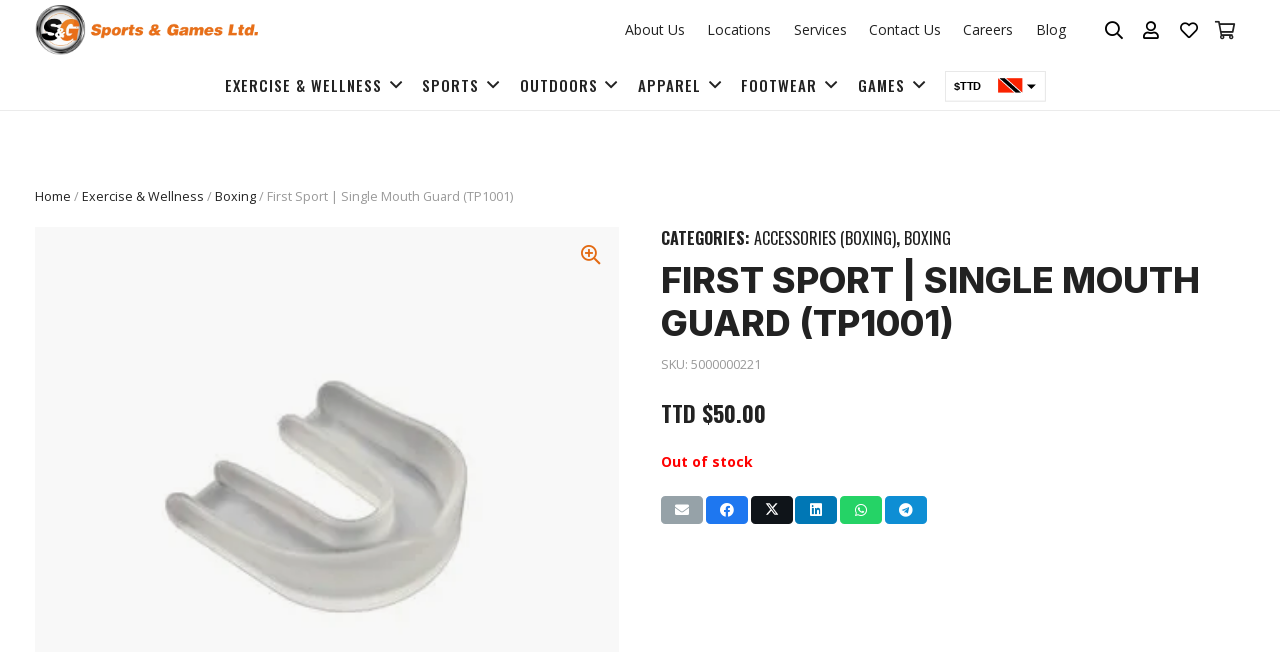

--- FILE ---
content_type: text/html; charset=UTF-8
request_url: https://sportsandgames.co.tt/product/first-sport-single-mouth-guard-tp1001/
body_size: 93128
content:
<!DOCTYPE HTML>
<html lang="en-US" prefix="og: http://ogp.me/ns#">
<head>
	<meta charset="UTF-8"><link rel="preconnect" href="https://fonts.gstatic.com/" crossorigin />
	<meta name='robots' content='index, follow, max-image-preview:large, max-snippet:-1, max-video-preview:-1' />
<meta property="og:locale" content="en_US" />
<meta property="og:type" content="product" />
<meta property="og:title" content="First Sport | Single Mouth Guard (TP1001)" />
<meta property="og:url" content="https://sportsandgames.co.tt/product/first-sport-single-mouth-guard-tp1001/" />
<meta property="og:site_name" content="Sports &amp; Games" />
<meta property="og:image" content="https://sportsandgames.co.tt/wp-content/uploads/2022/10/productpic_me368.jpg" />
<meta property="og:image:secure_url" content="https://sportsandgames.co.tt/wp-content/uploads/2022/10/productpic_me368.jpg" />
<meta property="og:image:width" content="350" />
<meta property="og:image:height" content="350" />
<meta property="product:price:amount" content="50"/>
<meta property="product:price:currency" content="TTD"/>
<meta property="product:availability" content="out of stock"/>
<meta property="og:availability" content="out of stock"/>
<meta property="product:condition" content="new" />
<meta property="product:retailer_item_id" content="5000000221" />

	<!-- This site is optimized with the Yoast SEO plugin v22.0 - https://yoast.com/wordpress/plugins/seo/ -->
	<title>First Sport | Single Mouth Guard (TP1001) - Sports &amp; Games</title>
	<link rel="canonical" href="https://sportsandgames.co.tt/product/first-sport-single-mouth-guard-tp1001/" />
	<meta property="og:locale" content="en_US" />
	<meta property="og:type" content="article" />
	<meta property="og:title" content="First Sport | Single Mouth Guard (TP1001) - Sports &amp; Games" />
	<meta property="og:url" content="https://sportsandgames.co.tt/product/first-sport-single-mouth-guard-tp1001/" />
	<meta property="og:site_name" content="Sports &amp; Games" />
	<meta property="article:publisher" content="https://www.facebook.com/SportsAndGamesTT/" />
	<meta property="article:modified_time" content="2026-01-06T11:52:27+00:00" />
	<meta property="og:image" content="https://sportsandgames.co.tt/wp-content/uploads/2022/10/productpic_me368.jpg" />
	<meta property="og:image:width" content="350" />
	<meta property="og:image:height" content="350" />
	<meta property="og:image:type" content="image/jpeg" />
	<meta name="twitter:card" content="summary_large_image" />
	<meta name="twitter:site" content="@sportsngamestt" />
	<script type="application/ld+json" class="yoast-schema-graph">{"@context":"https://schema.org","@graph":[{"@type":"WebPage","@id":"https://sportsandgames.co.tt/product/first-sport-single-mouth-guard-tp1001/","url":"https://sportsandgames.co.tt/product/first-sport-single-mouth-guard-tp1001/","name":"First Sport | Single Mouth Guard (TP1001) - Sports &amp; Games","isPartOf":{"@id":"https://sportsandgames.co.tt/#website"},"primaryImageOfPage":{"@id":"https://sportsandgames.co.tt/product/first-sport-single-mouth-guard-tp1001/#primaryimage"},"image":{"@id":"https://sportsandgames.co.tt/product/first-sport-single-mouth-guard-tp1001/#primaryimage"},"thumbnailUrl":"https://sportsandgames.co.tt/wp-content/uploads/2022/10/productpic_me368.jpg","datePublished":"2022-10-26T14:19:53+00:00","dateModified":"2026-01-06T11:52:27+00:00","breadcrumb":{"@id":"https://sportsandgames.co.tt/product/first-sport-single-mouth-guard-tp1001/#breadcrumb"},"inLanguage":"en-US","potentialAction":[{"@type":"ReadAction","target":["https://sportsandgames.co.tt/product/first-sport-single-mouth-guard-tp1001/"]}]},{"@type":"ImageObject","inLanguage":"en-US","@id":"https://sportsandgames.co.tt/product/first-sport-single-mouth-guard-tp1001/#primaryimage","url":"https://sportsandgames.co.tt/wp-content/uploads/2022/10/productpic_me368.jpg","contentUrl":"https://sportsandgames.co.tt/wp-content/uploads/2022/10/productpic_me368.jpg","width":350,"height":350},{"@type":"BreadcrumbList","@id":"https://sportsandgames.co.tt/product/first-sport-single-mouth-guard-tp1001/#breadcrumb","itemListElement":[{"@type":"ListItem","position":1,"name":"Home","item":"https://sportsandgames.co.tt/"},{"@type":"ListItem","position":2,"name":"Shop","item":"https://sportsandgames.co.tt/shop/"},{"@type":"ListItem","position":3,"name":"First Sport | Single Mouth Guard (TP1001)"}]},{"@type":"WebSite","@id":"https://sportsandgames.co.tt/#website","url":"https://sportsandgames.co.tt/","name":"Sports &amp; Games","description":"","publisher":{"@id":"https://sportsandgames.co.tt/#organization"},"potentialAction":[{"@type":"SearchAction","target":{"@type":"EntryPoint","urlTemplate":"https://sportsandgames.co.tt/?s={search_term_string}"},"query-input":"required name=search_term_string"}],"inLanguage":"en-US"},{"@type":"Organization","@id":"https://sportsandgames.co.tt/#organization","name":"Sports &amp; Games","url":"https://sportsandgames.co.tt/","logo":{"@type":"ImageObject","inLanguage":"en-US","@id":"https://sportsandgames.co.tt/#/schema/logo/image/","url":"https://sportsandgames.co.tt/wp-content/uploads/2022/04/SG-Logo-Full.png","contentUrl":"https://sportsandgames.co.tt/wp-content/uploads/2022/04/SG-Logo-Full.png","width":1280,"height":287,"caption":"Sports &amp; Games"},"image":{"@id":"https://sportsandgames.co.tt/#/schema/logo/image/"},"sameAs":["https://www.facebook.com/SportsAndGamesTT/","https://twitter.com/sportsngamestt","https://www.instagram.com/sportsandgamestt/","https://www.tiktok.com/@sportsandgamestt"]}]}</script>
	<!-- / Yoast SEO plugin. -->


<script type='application/javascript' id='pys-version-script'>console.log('PixelYourSite PRO version 10.0.0');</script>
<link rel='dns-prefetch' href='//fonts.googleapis.com' />
<link rel="alternate" type="application/rss+xml" title="Sports &amp; Games &raquo; Feed" href="https://sportsandgames.co.tt/feed/" />
<link rel="alternate" type="application/rss+xml" title="Sports &amp; Games &raquo; Comments Feed" href="https://sportsandgames.co.tt/comments/feed/" />
<link rel="alternate" type="application/rss+xml" title="Sports &amp; Games &raquo; First Sport | Single Mouth Guard (TP1001) Comments Feed" href="https://sportsandgames.co.tt/product/first-sport-single-mouth-guard-tp1001/feed/" />
<link rel="alternate" title="oEmbed (JSON)" type="application/json+oembed" href="https://sportsandgames.co.tt/wp-json/oembed/1.0/embed?url=https%3A%2F%2Fsportsandgames.co.tt%2Fproduct%2Ffirst-sport-single-mouth-guard-tp1001%2F" />
<link rel="alternate" title="oEmbed (XML)" type="text/xml+oembed" href="https://sportsandgames.co.tt/wp-json/oembed/1.0/embed?url=https%3A%2F%2Fsportsandgames.co.tt%2Fproduct%2Ffirst-sport-single-mouth-guard-tp1001%2F&#038;format=xml" />
<meta name="viewport" content="width=device-width, initial-scale=1">
<meta name="SKYPE_TOOLBAR" content="SKYPE_TOOLBAR_PARSER_COMPATIBLE">
<meta name="theme-color" content="#f5f5f5">
<meta property="og:title" content="First Sport | Single Mouth Guard (TP1001) - Sports &amp; Games">
<meta property="og:url" content="https://sportsandgames.co.tt/product/first-sport-single-mouth-guard-tp1001/">
<meta property="og:locale" content="en_US">
<meta property="og:site_name" content="Sports &amp; Games">
<meta property="og:type" content="product">
<meta property="og:image" content="https://sportsandgames.co.tt/wp-content/uploads/2022/10/productpic_me368.jpg" itemprop="image">
<style id='wp-img-auto-sizes-contain-inline-css'>img:is([sizes=auto i],[sizes^="auto," i]){contain-intrinsic-size:3000px 1500px}</style>
<style id="litespeed-ccss">img:is([sizes="auto"i],[sizes^="auto,"i]){contain-intrinsic-size:3000px 1500px}ul{box-sizing:border-box}:root{--wp--preset--font-size--normal:16px;--wp--preset--font-size--huge:42px}.screen-reader-text{border:0;clip-path:inset(50%);height:1px;margin:-1px;overflow:hidden;padding:0;position:absolute;width:1px;word-wrap:normal!important}:root{--wp--preset--aspect-ratio--square:1;--wp--preset--aspect-ratio--4-3:4/3;--wp--preset--aspect-ratio--3-4:3/4;--wp--preset--aspect-ratio--3-2:3/2;--wp--preset--aspect-ratio--2-3:2/3;--wp--preset--aspect-ratio--16-9:16/9;--wp--preset--aspect-ratio--9-16:9/16;--wp--preset--color--black:#000000;--wp--preset--color--cyan-bluish-gray:#abb8c3;--wp--preset--color--white:#ffffff;--wp--preset--color--pale-pink:#f78da7;--wp--preset--color--vivid-red:#cf2e2e;--wp--preset--color--luminous-vivid-orange:#ff6900;--wp--preset--color--luminous-vivid-amber:#fcb900;--wp--preset--color--light-green-cyan:#7bdcb5;--wp--preset--color--vivid-green-cyan:#00d084;--wp--preset--color--pale-cyan-blue:#8ed1fc;--wp--preset--color--vivid-cyan-blue:#0693e3;--wp--preset--color--vivid-purple:#9b51e0;--wp--preset--gradient--vivid-cyan-blue-to-vivid-purple:linear-gradient(135deg,rgba(6,147,227,1) 0%,rgb(155,81,224) 100%);--wp--preset--gradient--light-green-cyan-to-vivid-green-cyan:linear-gradient(135deg,rgb(122,220,180) 0%,rgb(0,208,130) 100%);--wp--preset--gradient--luminous-vivid-amber-to-luminous-vivid-orange:linear-gradient(135deg,rgba(252,185,0,1) 0%,rgba(255,105,0,1) 100%);--wp--preset--gradient--luminous-vivid-orange-to-vivid-red:linear-gradient(135deg,rgba(255,105,0,1) 0%,rgb(207,46,46) 100%);--wp--preset--gradient--very-light-gray-to-cyan-bluish-gray:linear-gradient(135deg,rgb(238,238,238) 0%,rgb(169,184,195) 100%);--wp--preset--gradient--cool-to-warm-spectrum:linear-gradient(135deg,rgb(74,234,220) 0%,rgb(151,120,209) 20%,rgb(207,42,186) 40%,rgb(238,44,130) 60%,rgb(251,105,98) 80%,rgb(254,248,76) 100%);--wp--preset--gradient--blush-light-purple:linear-gradient(135deg,rgb(255,206,236) 0%,rgb(152,150,240) 100%);--wp--preset--gradient--blush-bordeaux:linear-gradient(135deg,rgb(254,205,165) 0%,rgb(254,45,45) 50%,rgb(107,0,62) 100%);--wp--preset--gradient--luminous-dusk:linear-gradient(135deg,rgb(255,203,112) 0%,rgb(199,81,192) 50%,rgb(65,88,208) 100%);--wp--preset--gradient--pale-ocean:linear-gradient(135deg,rgb(255,245,203) 0%,rgb(182,227,212) 50%,rgb(51,167,181) 100%);--wp--preset--gradient--electric-grass:linear-gradient(135deg,rgb(202,248,128) 0%,rgb(113,206,126) 100%);--wp--preset--gradient--midnight:linear-gradient(135deg,rgb(2,3,129) 0%,rgb(40,116,252) 100%);--wp--preset--font-size--small:13px;--wp--preset--font-size--medium:20px;--wp--preset--font-size--large:36px;--wp--preset--font-size--x-large:42px;--wp--preset--spacing--20:0.44rem;--wp--preset--spacing--30:0.67rem;--wp--preset--spacing--40:1rem;--wp--preset--spacing--50:1.5rem;--wp--preset--spacing--60:2.25rem;--wp--preset--spacing--70:3.38rem;--wp--preset--spacing--80:5.06rem;--wp--preset--shadow--natural:6px 6px 9px rgba(0, 0, 0, 0.2);--wp--preset--shadow--deep:12px 12px 50px rgba(0, 0, 0, 0.4);--wp--preset--shadow--sharp:6px 6px 0px rgba(0, 0, 0, 0.2);--wp--preset--shadow--outlined:6px 6px 0px -3px rgba(255, 255, 255, 1), 6px 6px rgba(0, 0, 0, 1);--wp--preset--shadow--crisp:6px 6px 0px rgba(0, 0, 0, 1)}.hidden{display:none!important;visibility:hidden!important}@-ms-viewport{width:device-width}.hidden{-ms-filter:"progid:DXImageTransform.Microsoft.Alpha(Opacity=0)";opacity:0;display:none!important}button.pswp__button{box-shadow:none!important;background-image:url(/wp-content/plugins/woocommerce/assets/css/photoswipe/default-skin/default-skin.png)!important}button.pswp__button,button.pswp__button--arrow--left::before,button.pswp__button--arrow--right::before{background-color:transparent!important}button.pswp__button--arrow--left,button.pswp__button--arrow--right{background-image:none!important}.pswp{display:none;position:absolute;width:100%;height:100%;left:0;top:0;overflow:hidden;-ms-touch-action:none;touch-action:none;z-index:1500;-webkit-text-size-adjust:100%;-webkit-backface-visibility:hidden;outline:0}.pswp *{-webkit-box-sizing:border-box;box-sizing:border-box}.pswp__bg{position:absolute;left:0;top:0;width:100%;height:100%;background:#000;opacity:0;-webkit-transform:translateZ(0);transform:translateZ(0);-webkit-backface-visibility:hidden;will-change:opacity}.pswp__scroll-wrap{position:absolute;left:0;top:0;width:100%;height:100%;overflow:hidden}.pswp__container{-ms-touch-action:none;touch-action:none;position:absolute;left:0;right:0;top:0;bottom:0}.pswp__container{-webkit-touch-callout:none}.pswp__bg{will-change:opacity}.pswp__container{-webkit-backface-visibility:hidden}.pswp__item{position:absolute;left:0;right:0;top:0;bottom:0;overflow:hidden}.pswp__button{width:44px;height:44px;position:relative;background:0 0;overflow:visible;-webkit-appearance:none;display:block;border:0;padding:0;margin:0;float:right;opacity:.75;-webkit-box-shadow:none;box-shadow:none}.pswp__button::-moz-focus-inner{padding:0;border:0}.pswp__button,.pswp__button--arrow--left:before,.pswp__button--arrow--right:before{background:url(/wp-content/plugins/woocommerce/assets/css/photoswipe/default-skin/default-skin.png)0 0 no-repeat;background-size:264px 88px;width:44px;height:44px}.pswp__button--close{background-position:0-44px}.pswp__button--share{background-position:-44px -44px}.pswp__button--fs{display:none}.pswp__button--zoom{display:none;background-position:-88px 0}.pswp__button--arrow--left,.pswp__button--arrow--right{background:0 0;top:50%;margin-top:-50px;width:70px;height:100px;position:absolute}.pswp__button--arrow--left{left:0}.pswp__button--arrow--right{right:0}.pswp__button--arrow--left:before,.pswp__button--arrow--right:before{content:"";top:35px;background-color:rgb(0 0 0/.3);height:30px;width:32px;position:absolute}.pswp__button--arrow--left:before{left:6px;background-position:-138px -44px}.pswp__button--arrow--right:before{right:6px;background-position:-94px -44px}.pswp__share-modal{display:block;background:rgb(0 0 0/.5);width:100%;height:100%;top:0;left:0;padding:10px;position:absolute;z-index:1600;opacity:0;-webkit-backface-visibility:hidden;will-change:opacity}.pswp__share-modal--hidden{display:none}.pswp__share-tooltip{z-index:1620;position:absolute;background:#fff;top:56px;border-radius:2px;display:block;width:auto;right:44px;-webkit-box-shadow:0 2px 5px rgb(0 0 0/.25);box-shadow:0 2px 5px rgb(0 0 0/.25);-webkit-transform:translateY(6px);-ms-transform:translateY(6px);transform:translateY(6px);-webkit-backface-visibility:hidden;will-change:transform}.pswp__counter{position:absolute;left:0;top:0;height:44px;font-size:13px;line-height:44px;color:#fff;opacity:.75;padding:0 10px}.pswp__caption{position:absolute;left:0;bottom:0;width:100%;min-height:44px}.pswp__caption__center{text-align:left;max-width:420px;margin:0 auto;font-size:13px;padding:10px;line-height:20px;color:#ccc}.pswp__preloader{width:44px;height:44px;position:absolute;top:0;left:50%;margin-left:-22px;opacity:0;will-change:opacity;direction:ltr}.pswp__preloader__icn{width:20px;height:20px;margin:12px}@media screen and (max-width:1024px){.pswp__preloader{position:relative;left:auto;top:auto;margin:0;float:right}}.pswp__ui{-webkit-font-smoothing:auto;visibility:visible;opacity:1;z-index:1550}.pswp__top-bar{position:absolute;left:0;top:0;height:44px;width:100%}.pswp__caption,.pswp__top-bar{-webkit-backface-visibility:hidden;will-change:opacity}.pswp__caption,.pswp__top-bar{background-color:rgb(0 0 0/.5)}.pswp__ui--hidden .pswp__button--arrow--left,.pswp__ui--hidden .pswp__button--arrow--right,.pswp__ui--hidden .pswp__caption,.pswp__ui--hidden .pswp__top-bar{opacity:.001}.aws-container .aws-search-form{display:-webkit-box!important;display:-moz-box!important;display:-ms-flexbox!important;display:-webkit-flex!important;display:flex!important;align-items:stretch;position:relative;float:none!important;width:100%;height:40px;background:#fff}.aws-container .aws-search-form *{-moz-box-sizing:border-box;-webkit-box-sizing:border-box;box-sizing:border-box;-moz-hyphens:manual;-webkit-hyphens:manual;hyphens:manual;border-radius:0!important}.aws-container .aws-search-form .aws-wrapper{flex-grow:1;position:relative;vertical-align:top;padding:0;width:100%}.aws-container .aws-search-form .aws-wrapper .aws-loader,.aws-container .aws-search-form .aws-wrapper .aws-loader:after{border-radius:50%!important;width:20px;height:20px}.aws-container .aws-search-form .aws-wrapper .aws-loader{position:absolute;display:none;right:10px;top:50%;z-index:999;margin:0;margin-top:-10px;font-size:10px;text-indent:-9999em;border-top:3px solid #ededed;border-right:3px solid #ededed;border-bottom:3px solid #ededed;border-left:3px solid #555}.aws-container .aws-search-form .aws-search-clear{display:none!important;position:absolute;top:0;right:0;z-index:2;color:#757575;height:100%;width:38px;padding:0 0 0 10px;text-align:left}.aws-container .aws-search-form .aws-search-clear span{position:relative;display:block;font-size:24px;line-height:24px;top:50%;margin-top:-12px}.aws-container .aws-search-form .aws-search-btn{padding:0;line-height:10px;width:42px}.aws-container .aws-search-form .aws-search-btn_icon{display:inline-block;fill:currentColor;height:24px;line-height:24px;position:relative;width:42px;color:#555}.aws-container .aws-search-form .aws-search-btn svg{display:block;height:100%;width:100%}.aws-container .aws-search-form .aws-form-btn{display:-webkit-box;display:-moz-box;display:-ms-flexbox;display:-webkit-flex;display:flex;justify-content:center;flex-direction:column;text-align:center;background:#ededed;border:1px solid #d8d8d8;margin:0 0 0-1px;position:relative;white-space:nowrap}.aws-container .aws-search-label{position:absolute!important;left:-10000px;top:auto;width:1px;height:1px;overflow:hidden;clip:rect(1px,1px,1px,1px)}.aws-container .aws-search-field{width:100%;max-width:100%;color:#313131;padding:6px 15px;line-height:30px;display:block;height:100%;margin:0!important;font-size:12px;position:relative;z-index:2;border:1px solid #d8d8d8;outline:0;background:#fff0;-webkit-appearance:none}.aws-container .aws-search-field::-ms-clear{display:none;width:0;height:0}.aws-container .aws-search-field::-ms-reveal{display:none;width:0;height:0}.aws-container .aws-search-field::-webkit-search-decoration,.aws-container .aws-search-field::-webkit-search-cancel-button,.aws-container .aws-search-field::-webkit-search-results-button,.aws-container .aws-search-field::-webkit-search-results-decoration{display:none}.swatchly-type-wrap *,.swatchly-type-wrap *::after,.swatchly-type-wrap *::before{-webkit-box-sizing:border-box;box-sizing:border-box}.swatchly_align_center .swatchly-type-wrap{justify-content:center}.single-product .variations_form .variations tr{display:grid!important;grid-auto-columns:auto;grid-auto-rows:auto;justify-content:flex-start;text-align:left;grid-template-columns:auto;grid-gap:0;width:100%;max-width:100%;border:unset!important;margin-bottom:10px;height:auto!important}.single-product .variations_form .variations td{display:flex;justify-content:flex-start;align-items:center;text-align:left;border:unset;padding:0;margin:0}.swatchly-type-wrap{display:-webkit-box;display:-webkit-flex;display:-ms-flexbox;display:flex;-webkit-box-align:center;-webkit-align-items:center;-ms-flex-align:center;align-items:center;flex-wrap:wrap}.swatchly-swatch{margin:5px 5px 5px 0;position:relative;background-size:cover;display:-webkit-box;display:-webkit-flex;display:-ms-flexbox;display:flex;-webkit-box-align:center;-webkit-align-items:center;-ms-flex-align:center;align-items:center;-webkit-box-pack:center;-webkit-justify-content:center;-ms-flex-pack:center;justify-content:center}.swatchly-swatch{min-width:33px;min-height:33px}.swatchly-type-image .swatchly-swatch{width:35px;height:35px}.swatchly-swatch{border:1px solid #d8d8d8}.swatchly-swatch:last-child{margin-right:0}.swatchly-swatch .swatchly-content{position:relative;border:none;text-align:center;display:-webkit-box;display:-webkit-flex;display:-ms-flexbox;display:flex;-webkit-box-align:center;-webkit-align-items:center;-ms-flex-align:center;align-items:center;-webkit-box-pack:center;-webkit-justify-content:center;-ms-flex-pack:center;justify-content:center;padding:0 7px;border-radius:0;background-color:#fff0}.swatchly-type-image .swatchly-swatch:not(.swatchly-disabled) .swatchly-content{padding:0}.swatchly-shape-type-circle .swatchly-swatch{border-radius:5000px}.swatchly-shape-type-circle .swatchly-content{text-align:center;display:-webkit-box;display:-webkit-flex;display:-ms-flexbox;display:flex;-webkit-box-align:center;-webkit-align-items:center;-ms-flex-align:center;align-items:center}.swatchly-shape-type-circle.swatchly-type-image .swatchly-swatch .swatchly-content{border-radius:50000px;text-align:center}.woocommerce.single-product div.product form.cart .variations td.value{width:auto;display:block}.swatchly_loop_variation_form table{border:none;margin-bottom:0;background:transparent!important}.swatchly_loop_variation_form table td{border:unset;padding:0 5px 0 0!important}.swatchly_loop_variation_form td.value{padding-bottom:5px}.swatchly_loop_variation_form.swatchly_align_center td{text-align:center}.swatchly_default_select{display:none!important}.fa{display:inline-block;font-family:FontAwesome;font-style:normal;font-weight:400;line-height:1;-webkit-font-smoothing:antialiased;-moz-osx-font-smoothing:grayscale}.fa-search:before{content:""}.fa-heart:before{content:""}.fa-user:before{content:""}.fa-tag:before{content:""}.fa-shopping-cart:before{content:""}.fa-facebook:before{content:""}.fa-envelope:before{content:""}.fa-linkedin:before{content:""}.fa-long-arrow-right:before{content:""}body.woocommerce:not(.theme-thefox) .dtwpb-woocommerce-page div.images,body.woocommerce:not(.theme-thefox) .dtwpb-woocommerce-page .images{width:100%!important;max-width:100%!important;float:none!important}.dtwpb-woocommerce-page{position:relative}.dtwpb-woocommerce-page .woocommerce-product-gallery__wrapper{max-width:unset}.dtwpb-woocommerce-page #review_form #respond{float:none!important}.dtwpb-woocommerce-page,.dtwpb-woocommerce-page.summary{width:100%!important;float:none!important;max-width:100%!important}.woocommerce .dtwpb-woocommerce-page.summary{padding:0}.ivpa_term{position:relative}#ivpa-content:before,#ivpa-content:after{content:"";clear:both;display:table}#ivpa-content{clear:both;display:block;width:100%;flex-basis:100%}#ivpa-content{margin-top:30px;margin-bottom:30px}#ivpa-content .ivpa_attribute:before,#ivpa-content .ivpa_attribute:after{content:"";display:table;clear:both}#ivpa-content .ivpa_attribute{margin-bottom:15px;clear:both}#ivpa-content .ivpa_title{display:inline-block;margin-top:15px;margin-bottom:5px;font-size:1.125em}#ivpa-content .ivpa_reset_variations{display:none}body .variations_form .variations{display:none!important}.ivpa-hidden-price{display:none}#ivpa-content .ivpa-terms{margin-top:10px}.ivpa-info-box-icon:before{content:"i";display:block;width:14px;height:14px;line-height:14px;text-align:center;border-radius:100px;background-color:rgb(0 0 0/.5);color:#fff;font-weight:700;font-family:serif;font-style:italic;font-size:10px}.ivpa-info-box-tooltip{position:absolute}#ivpa-content .ivpa-info-box{display:inline-block;position:relative;vertical-align:super;margin-left:.25em}#ivpa-content .ivpa_attribute.ivpa_image .ivpa_term{display:block;float:left;width:42px;padding:3px;margin-right:5px;margin-top:5px;border:1px solid #ccc;background-color:#fff;box-sizing:border-box}#ivpa-content .ivpa_attribute.ivpa_image .ivpa_term img{display:block;width:100%;height:auto}.ivpa_round_swatches.ivpa_image .ivpa_term{border-radius:200px}.ivpa_round_swatches.ivpa_image .ivpa_term img{border-radius:200px}#ivpa-content .ivpa_attribute .ivpa_term{position:relative}#ivpa-content .ivpa_attribute .ivpa_term span.ivpa_tooltip{position:absolute;bottom:100%;left:50%;margin-left:-50px;margin-bottom:0;width:100px!important;max-height:0;height:auto!important;font-size:12px;font-weight:400;line-height:14px;text-align:center;box-sizing:border-box;overflow:hidden;padding-bottom:10px;z-index:1;opacity:0!important;text-align:center}#ivpa-content .ivpa_attribute .ivpa_term span.ivpa_tooltip *{box-sizing:border-box}#ivpa-content .ivpa_attribute .ivpa_term span.ivpa_tooltip>span{display:inline-block;position:relative;height:auto;width:auto;max-width:100%;background-color:#222;color:#fff;border-radius:3px;padding:3px 6px;min-width:42px}#ivpa-content .ivpa_attribute .ivpa_term span.ivpa_tooltip>span:after{content:"";border:10px solid #fff0;border-top-color:#222;width:1px;height:1px;position:absolute;left:50%;bottom:-20px;margin-left:-10px}.ivpa-info-box span.ivpa_tooltip{position:absolute;top:100%;left:0;margin-left:20px;margin-top:-20px;width:220px!important;max-height:0;height:auto!important;font-size:12px;line-height:14px;box-sizing:border-box;overflow:hidden;padding-left:5px;z-index:101;opacity:0!important;text-align:left}.ivpa-info-box span.ivpa_tooltip *{box-sizing:border-box}.ivpa-info-box span.ivpa_tooltip>span{display:inline-block;position:relative;height:auto;width:auto;max-width:100%;background-color:#222;color:#fff;border-radius:3px;padding:6px 9px;min-width:42px}.ivpa-info-box span.ivpa_tooltip>span:after{content:"";border:6px solid #fff0;border-right-color:#222;width:1px;height:1px;position:absolute;left:-2px;top:6px;margin-left:-10px}*{box-sizing:border-box}html{-webkit-text-size-adjust:100%}body{margin:0;overflow-x:hidden}a{text-decoration:none;background:none;-webkit-text-decoration-skip:objects}strong{font-weight:var(--bold-font-weight,bold)}small{font-size:80%}img{height:auto;max-width:100%}button,input,select,textarea{vertical-align:top;text-transform:none;color:inherit;font:inherit;border:none;margin:0}textarea{overflow:auto;height:8rem;min-height:3rem;resize:vertical}input:not([type=submit]),select,textarea{outline:none!important}input[type=text],input[type=email],input[type=search],input[type=number],textarea{-webkit-appearance:none}button,[type=submit]{overflow:visible;-webkit-appearance:button}::-moz-focus-inner{border:0}::-webkit-file-upload-button{font:inherit;border:0;outline:0;padding-left:0;background:none}table{border-collapse:collapse;border-spacing:0;width:100%}th{text-align:left}td,th{vertical-align:top;padding:.6rem 1rem;border-bottom:1px solid;border-color:var(--color-content-border);outline:none!important}ul{list-style:none;margin:0;padding:0}:-webkit-full-screen-ancestor:not(iframe){animation:none!important}::-moz-placeholder{opacity:.5;color:inherit}::-webkit-input-placeholder{color:inherit;opacity:.5}html,.l-header .widget{font-family:var(--font-family,inherit);font-weight:var(--font-weight,400);font-size:var(--font-size,16px);font-style:var(--font-style,normal);text-transform:var(--text-transform,none);line-height:var(--line-height,28px);letter-spacing:var(--letter-spacing,0)}h2,h5{margin:0;padding-top:1.5rem;color:var(--color-content-heading)}h2:first-child,h5:first-child{padding-top:0}p,ul,table{margin:0 0 1.5rem}ul{list-style-type:disc;margin-left:2.5rem}li{margin:0 0 .5rem}li>ul{margin-bottom:.5rem;margin-top:.5rem}h2:last-child,h5:last-child,p:last-child,ul:last-child,li:last-child,table:last-child{margin-bottom:0}.l-section[class*="color_"] h5{color:inherit}input:not([type=submit]),textarea,select{width:100%;font-size:var(--inputs-font-size);border:var(--inputs-border-width,0) solid #fff0;background:none}input:not([type=submit]),select{min-height:var(--inputs-height);line-height:var(--inputs-height);padding:0 var(--inputs-padding)}select{height:calc(var(--inputs-height) + var(--inputs-border-width)*2)}textarea{padding:calc(var(--inputs-height)/2 + var(--inputs-border-width,0px) - 0.7em) var(--inputs-padding)}input[type=checkbox]{-webkit-appearance:none;appearance:none;vertical-align:top;flex-shrink:0;font-size:.75em;text-align:center;margin-top:.2em;margin-right:.5em;line-height:1.5em;height:1.5em;width:1.5em;min-height:0!important;padding:0!important;border:var(--inputs-border-width,0) solid #fff0;box-sizing:content-box}input[type=checkbox]:before{visibility:hidden;content:"";font-family:fontawesome;font-weight:900;vertical-align:top}.hidden{display:none!important}.i-cf:after{content:"";display:block;clear:both}.align_right{text-align:right}.align_center{text-align:center}a{color:var(--color-content-link)}.l-canvas{margin:0 auto;width:100%;flex-grow:1;background:var(--color-content-bg-grad);color:var(--color-content-text)}.l-canvas.type_boxed,.l-canvas.type_boxed .l-subheader{max-width:var(--site-canvas-width)}@media screen and (min-width:1025px){body:not(.us_iframe){display:flex;flex-direction:column;min-height:100vh}}.l-subheader,.l-section{padding-left:2.5rem;padding-right:2.5rem}.l-section{position:relative;margin:0 auto}.l-section-h{position:relative;margin:0 auto;width:100%;max-width:var(--site-content-width,1200px)}.l-section.width_full{padding-left:0;padding-right:0}.l-section.width_full>.l-section-h{max-width:none!important}.l-section.height_medium{padding-top:4rem;padding-bottom:4rem}.l-section.height_large{padding-top:6rem;padding-bottom:6rem}.header_hor .l-header.pos_fixed~.l-main>.l-section:first-of-type>.l-section-h{padding-top:var(--header-height)}.far,.fas,.fab{display:inline-block;line-height:1;font-family:"fontawesome";font-weight:400;font-style:normal;font-variant:normal;text-rendering:auto;-moz-osx-font-smoothing:grayscale;-webkit-font-smoothing:antialiased}.g-preloader{display:inline-block;vertical-align:top;position:relative;font-size:2.5rem;width:1em;height:1em;color:var(--color-content-primary)}.screen-reader-text{position:absolute;overflow:hidden;clip:rect(1px,1px,1px,1px);-webkit-clip-path:inset(50%);clip-path:inset(50%);height:1px;width:1px;margin:-1px;padding:0;border:0;word-wrap:normal!important}.l-body .vc_row:after,.l-body .vc_row:before,.l-body .vc_column-inner:after,.l-body .vc_column-inner:before{display:none}.l-body .wpb_content_element{margin-bottom:0}.g-cols.wpb_row{margin-bottom:0}.l-section.color_footer-bottom h5{color:var(--color-footer-heading)}.color_footer-top a{color:var(--color-subfooter-link)}.color_footer-bottom a{color:var(--color-footer-link)}@media (max-width:1024px){.l-section.height_medium{padding-top:2.5rem;padding-bottom:2.5rem}.l-section.height_large{padding-top:6vmax;padding-bottom:6vmax}}@media screen and (max-width:900px){.l-subheader{padding-left:1rem!important;padding-right:1rem!important}}@media screen and (max-width:600px){p{margin-bottom:1rem}h2,h5{padding-top:1rem}.w-header-show{margin:10px!important}.l-subheader,.l-section{padding-left:1.5rem;padding-right:1.5rem}.l-section.height_medium{padding-top:1.5rem;padding-bottom:1.5rem}}.fa,.fab,.far,.fas{-moz-osx-font-smoothing:grayscale;-webkit-font-smoothing:antialiased;display:inline-block;font-style:normal;font-variant:normal;text-rendering:auto;line-height:1}.fa-envelope:before{content:""}.fa-facebook:before{content:""}.fa-heart:before{content:""}.fa-linkedin:before{content:""}.fa-long-arrow-right:before{content:""}.fa-search:before{content:""}.fa-shopping-cart:before{content:""}.fa-store:before{content:""}.fa-tag:before{content:""}.fa-telegram:before{content:""}.fa-user:before{content:""}.fa-whatsapp:before{content:""}.w-btn,.button,button[type=submit],input[type=submit]{display:inline-block;vertical-align:top;text-align:center;line-height:1.2;position:relative}.w-btn,.button{padding:.8em 1.8em}input[type=submit]{border-style:solid}.w-btn i{display:inline-block;vertical-align:top;line-height:inherit}.w-btn.icon_atleft i{margin-right:.5em}.w-btn:before,.button:before,button[type=submit]:before{content:"";position:absolute;top:0;left:0;right:0;bottom:0;border-radius:inherit;border-style:solid;border-color:inherit;border-image:inherit}.g-cols.via_flex{display:flex;flex-wrap:wrap}.vc_column_container{display:flex;flex-direction:column;position:relative;border-color:var(--color-content-border)}.g-cols.via_flex>div>.vc_column-inner{display:flex;flex-direction:column;flex-grow:1;position:relative;border-color:inherit}.g-cols.via_flex.type_default{margin:0-1.5rem}.g-cols.via_flex.type_default[style*="gap"]{margin:0 calc(-1.5rem - var(--additional-gap,0))}.g-cols.via_flex[style*="gap"]>.vc_column_container{padding-left:var(--additional-gap,0);padding-right:var(--additional-gap,0)}.g-cols.via_flex.type_default>div>.vc_column-inner{padding-left:1.5rem;padding-right:1.5rem}.g-cols.via_flex.valign_middle>div>.vc_column-inner{justify-content:center}.color_footer-top .vc_column_container{border-color:var(--color-subfooter-border)}.color_footer-bottom .vc_column_container{border-color:var(--color-footer-border)}.comment-reply-title small{display:inline-block;font-size:.8em;font-weight:400;margin-left:.3em}.w-grid.type_carousel .g-preloader{display:none}.l-header a{color:inherit}.l-subheader-cell{display:flex;align-items:center;flex-grow:1}.l-subheader-cell.at_left{justify-content:flex-start}.header_hor .l-subheader-cell.at_left>*{margin-right:1.4rem}.l-subheader-cell.at_center{justify-content:center}.l-subheader-cell.at_center>*{margin-left:.7rem;margin-right:.7rem}.l-subheader-cell.at_right{justify-content:flex-end}.header_hor .l-subheader-cell.at_right>*{margin-left:1.4rem}.l-subheader-cell:empty{display:none}.l-header:before{content:"auto";left:-100%;position:absolute;top:-100%;visibility:hidden!important}.w-html{line-height:1.5}.l-header .w-text{line-height:1.5}.l-header .w-text.nowrap{white-space:nowrap}.w-hwrapper{display:flex;align-items:center}.w-hwrapper.wrap{flex-wrap:wrap}.w-hwrapper>:not(:last-child){margin-right:var(--hwrapper-gap,1.2rem)}.w-hwrapper.align_center{justify-content:center}.w-hwrapper.align_right{justify-content:flex-end}.w-iconbox{position:relative}.w-iconbox-link{display:block;-webkit-flex-shrink:0;flex-shrink:0}a.w-iconbox-link{color:inherit}.w-iconbox-icon{display:inline-flex;align-items:center;justify-content:center;-webkit-flex-shrink:0;flex-shrink:0;font-size:2rem;text-align:center;max-width:100%}.w-iconbox:not(.icontype_img) .w-iconbox-icon{line-height:1}.w-iconbox-icon i{vertical-align:top;line-height:inherit}.w-iconbox .w-iconbox-title{margin-bottom:0}.w-iconbox .w-iconbox-title:not(:empty){padding:.5em 0}.w-iconbox.align_center{justify-content:center}.w-iconbox.color_primary .w-iconbox-icon{color:var(--color-content-primary)}.l-header .w-image{flex-shrink:0}.w-image-h{display:block;height:inherit;max-height:inherit;border-radius:inherit;border-color:inherit!important;color:inherit!important}.w-image:not([class*="style_phone"]) .w-image-h{background:inherit}.w-image img{object-fit:contain;vertical-align:top;height:inherit;max-height:inherit;border-radius:inherit}.w-image img:not([src*=".svg"]),.w-image[class*="ush_image_"] img{width:auto}.w-image-h[href]{position:relative}button::-moz-focus-inner{padding:0;border:0}.w-hwrapper .w-nav.type_desktop,.w-vwrapper .w-nav.type_desktop{line-height:50px}.l-subheader-cell .w-nav{margin-left:0;margin-right:0}.w-nav-list{list-style:none;margin:0}.w-nav-list:not(.level_1){display:none}.w-nav.type_desktop .w-nav-list:not(.level_1){box-shadow:var(--box-shadow)}.w-nav.type_desktop .w-nav-list.level_2{text-align:left;position:absolute;left:0;z-index:120;min-width:12rem}.w-nav.type_desktop .w-nav-list.level_3{position:absolute;left:100%;top:0;z-index:121;min-width:12rem}.w-nav .menu-item{display:block;position:relative;margin:0}.w-nav-anchor{display:block;overflow:hidden;position:relative;outline:none!important}.w-nav-anchor:not(.w-btn){border:none!important}.w-nav.type_desktop .w-nav-anchor.level_1{z-index:1}.w-nav.type_desktop .w-nav-anchor:not(.level_1){line-height:1.5em;padding:.6em 20px;white-space:nowrap}.w-nav-title i{width:1.3em}.w-nav-arrow{display:none;vertical-align:top;font-weight:400;line-height:inherit;text-transform:none;text-align:center}.w-nav-arrow:before{content:"";vertical-align:top;font-family:fontawesome;font-weight:400}.w-nav.type_desktop .w-nav-anchor.level_1 .w-nav-arrow:before{font-size:1.3em;margin-left:.4em}.w-nav.type_desktop .w-nav-list.level_2 .w-nav-arrow:before{content:"";font-size:1.3em}.w-nav.type_desktop .menu-item-has-children>.w-nav-anchor:not(.level_1) .w-nav-arrow{display:block;position:absolute;top:0;right:0;line-height:2.7em;width:2em}.w-nav.type_desktop .menu-item-has-children>.w-nav-anchor:not(.level_1) .w-nav-title{padding-right:2em}.header_hor .w-nav.type_desktop>.w-nav-list{display:flex;align-items:center}.header_hor .w-nav.type_desktop>.w-nav-list>.menu-item{flex-shrink:0}.w-nav.type_desktop .menu-item[class*="columns"] .w-nav-list.level_2{display:flex;flex-wrap:wrap}.w-nav.type_desktop .menu-item[class*="columns"] .w-nav-list.level_2>li{flex-shrink:0}.w-nav.type_desktop .menu-item[class*="columns"] .w-nav-anchor{white-space:normal}.w-nav.type_desktop .menu-item[class*="columns"] .menu-item-has-children .w-nav-anchor.level_2{font-size:1.15em;font-weight:700;background:none!important;color:inherit!important}.w-nav.type_desktop .menu-item[class*="columns"] .menu-item-has-children .w-nav-anchor.level_2 .w-nav-arrow{display:none}.w-nav.type_desktop .menu-item[class*="columns"] .w-nav-list.level_3{display:block;position:static;background:none;box-shadow:none;color:inherit;min-width:0;transform:none!important;opacity:1!important}.w-nav.type_desktop .menu-item[class*="columns"] .w-nav-list.level_3 .menu-item{transform:none!important}.w-nav.type_desktop .menu-item.columns_3>ul>li{width:33.3333%}.w-nav.type_desktop .menu-item.columns_4>ul>li{width:25%}.w-nav.type_desktop .menu-item.columns_6>ul>li{width:16.6666%}.w-nav.type_desktop.dropdown_height .w-nav-list:not(.level_1){display:block;transform-origin:50%0;transform:scaleY(0) translateZ(0);opacity:0}.w-nav-control{display:none;line-height:50px;height:50px;padding:0 .8rem;color:inherit}.w-nav-icon{display:inline-block;vertical-align:top;font-size:20px;position:relative;height:inherit;width:1em}.w-nav-icon>div,.w-nav-icon>div:before,.w-nav-icon>div:after{content:"";display:block;position:absolute;height:0;width:inherit}.w-nav-icon>div{border-bottom:.15em solid}.w-nav-icon>div:before,.w-nav-icon>div:after{border-bottom:inherit}.w-nav-icon>div{top:50%;transform:translateY(-50%)}.w-nav-icon>div:before{top:-.3333em}.w-nav-icon>div:after{top:.3333em}.w-nav-close{display:none;position:absolute;top:0;right:0;text-align:center;font-size:3rem;line-height:2;width:2em;opacity:.5}.w-nav-close:before{content:"";font-family:fontawesome;font-weight:400;vertical-align:top}@media screen and (max-width:900px){.w-nav.type_desktop .menu-item[class*="columns"] .w-nav-list.level_2{padding:0!important}.w-nav.type_desktop .menu-item.columns_3>ul>li,.w-nav.type_desktop .menu-item.columns_4>ul>li,.w-nav.type_desktop .menu-item.columns_6>ul>li{width:50%!important}}@media screen and (max-width:767px){.w-nav-close{font-size:2rem}}@media screen and (max-width:480px){.w-nav-anchor.level_2,.w-nav-anchor.level_3{white-space:normal}}.g-preloader.type_4>div{width:inherit;height:inherit;border:1px solid;border-radius:50%;animation:scale2 1.5s infinite ease}@keyframes scale2{0%{transform:scale(.05);border-width:.5em}50%{transform:scale(1);border-width:1px}100%{transform:scale(.05);border-width:.5em}}.l-preloader{position:fixed;top:0;left:0;right:0;height:100%;z-index:11111;overflow:hidden;background:var(--color-content-bg-grad)}.l-preloader-spinner{position:absolute;top:50%;left:50%;text-align:center;background-color:inherit;color:inherit;opacity:1;transform:translate3d(-50%,-50%,0)}.l-preloader .g-preloader{font-size:4rem}.w-post-elm.has_ratio img{position:absolute!important;top:0;left:0;right:0;height:100%;width:100%!important;object-fit:cover}.w-post-elm.post_image img{vertical-align:top}.w-post-slider-trigger:not(:first-child)+img{display:none;position:absolute;top:0;left:0;right:0;background:var(--color-content-bg)}.w-sharing-list:not(:empty){display:inline-flex;flex-wrap:wrap}.w-sharing-item{flex-shrink:0;display:flex;text-align:center;align-items:center;justify-content:center;position:relative;line-height:2;padding:0 .8em;min-width:3em;border-color:var(--color-content-border)}.w-sharing a.w-sharing-item{color:inherit}.w-sharing-item i{position:relative;min-width:1em;line-height:inherit}.w-sharing.type_solid .w-sharing-list{margin:0-.1em}.w-sharing.type_solid .w-sharing-item{margin:.1em;border-radius:.3em}.w-sharing.type_solid .w-sharing-item{box-shadow:none;color:#fff!important}.w-sharing.type_solid .w-sharing-item.email{background:#96a2a8}.w-sharing.type_solid .w-sharing-item.facebook{background:#1e77f0}.w-sharing.type_solid .w-sharing-item.twitter{background:#0f1419}.w-sharing.type_solid .w-sharing-item.linkedin{background:#0077b5}.w-sharing.type_solid .w-sharing-item.whatsapp{background:#25d366}.w-sharing.type_solid .w-sharing-item.telegram{background:#0e8ed4}.w-menu .menu{margin:0}.w-menu ul,.w-menu li{list-style:none;margin:0}.w-menu li:last-child{margin:0!important}.w-menu.layout_ver{line-height:1.4}.w-menu.layout_ver .menu>li{margin-bottom:var(--main-gap,0)}.w-menu.layout_hor .menu{display:inline-flex;flex-wrap:wrap}.w-menu.layout_hor .menu>li:not(:last-of-type){margin-right:var(--main-gap,0)}.header_hor .l-header .w-menu{line-height:2}.w-socials-item-link-hover{display:none;position:absolute;top:0;left:0;right:0;bottom:0;background:var(--color-content-primary-grad)}.w-socials-item.facebook .w-socials-item-link-hover{background:#1e77f0}.w-socials-item.instagram .w-socials-item-link-hover{background:#a17357;background:radial-gradient(circle farthest-corner at 35% 100%,#fec564,transparent 50%),radial-gradient(circle farthest-corner at 10% 140%,#feda7e,transparent 50%),radial-gradient(ellipse farthest-corner at 0-25%,#5258cf,transparent 50%),radial-gradient(ellipse farthest-corner at 20% -50%,#5258cf,transparent 50%),radial-gradient(ellipse farthest-corner at 100%0,#893dc2,transparent 50%),radial-gradient(ellipse farthest-corner at 60% -20%,#893dc2,transparent 50%),radial-gradient(ellipse farthest-corner at 100% 100%,#d9317a,transparent),linear-gradient(#6559ca,#bc318f 30%,#e42e66 50%,#fa5332 70%,#ffdc80 100%)}.w-socials-item.tiktok .w-socials-item-link-hover{background:#000}.w-socials-item.twitter .w-socials-item-link-hover{background:#0f1419}.w-tabs-section{display:none;border-color:var(--color-content-border)}.w-tabs-section-header{display:none;align-items:center;text-align:inherit;line-height:1.5;padding:1em 1.5em;width:100%;background:#fff0}.w-tabs-section:not(.active) .w-tabs-section-header{color:inherit}.w-tabs[style*="--sections-title-size"]>div>div>.w-tabs-section-header{font-size:var(--sections-title-size)}.w-tabs[style*="--sections-title-size"]>div>div>.w-tabs-section-header>.w-tabs-section-title{font-size:inherit}.w-tabs-section-title{line-height:inherit;white-space:normal;margin-bottom:0!important;padding:0!important;color:inherit}body:not(.rtl) .w-tabs-section-title{margin-right:.6em}.w-tabs-section-control{flex-shrink:0;line-height:1em;height:1em;width:1em;text-align:center;transform:rotate(0deg)}.w-tabs-section.active>.w-tabs-section-header .w-tabs-section-control{transform:rotate(180deg)}.w-tabs-section-content{padding-top:3rem}.w-tabs-section-content-h{margin:0 auto;max-width:var(--site-content-width,1200px)}.w-tabs-section.active:not(.has_text_color)>.w-tabs-section-header{color:var(--color-content-primary)}.w-tabs-sections.icon_chevron>div>.w-tabs-section-header .w-tabs-section-control:before,.w-tabs-sections.icon_chevron>div>.w-tabs-section-header .w-tabs-section-control:after{content:"";position:absolute;top:20%;height:60%;width:.15em;background:currentColor;border-radius:1px}.w-tabs-sections.icon_chevron>div>.w-tabs-section-header .w-tabs-section-control:before{left:.262em;transform:rotate(-45deg)}.w-tabs-sections.icon_chevron>div>.w-tabs-section-header .w-tabs-section-control:after{right:.262em;transform:rotate(45deg)}body:not(.rtl) .w-tabs-sections.cpos_right>div>.w-tabs-section-header .w-tabs-section-control{margin-left:auto}.w-text{padding:0}.w-vwrapper{display:flex;flex-direction:column}.w-vwrapper.align_center{align-items:center}body:not(.rtl) .w-vwrapper.align_right{align-items:flex-end}.w-vwrapper.valign_middle{justify-content:center}.w-vwrapper>*:not(:last-child){margin-bottom:var(--vwrapper-gap,.7rem)}.widget{margin-bottom:2rem}.widget:last-child{margin-bottom:0!important}.woocommerce-notices-wrapper:empty{display:none}.w-cart{position:relative}.w-cart:not(.height_full){line-height:50px}.w-cart-link{display:block;position:relative;text-align:center;width:2.2em}.w-cart-icon{display:inline-block;line-height:2.8rem}.w-cart-icon i{vertical-align:top;line-height:inherit}.w-cart-quantity{position:absolute;right:0;text-align:center;font-size:11px;padding:0 4px;line-height:20px;min-width:20px;border-radius:2rem}.w-cart.empty .w-cart-quantity{transform:scale(0)}.w-cart-notification{display:none;position:absolute;z-index:121;font-size:.9rem;text-align:left;line-height:1.4rem;padding:1rem 1.5rem;width:20rem;background:rgb(0 0 0/.8);color:#ccc}.l-subheader-cell.at_right .w-cart-notification{right:0}.w-cart-notification .product-name{color:#fff}.w-cart-dropdown{display:none;position:absolute;z-index:120;font-size:1rem;text-align:left;padding:2rem;width:20rem;box-shadow:var(--box-shadow);background:var(--color-content-bg-grad);color:var(--color-content-text)}.l-subheader-cell.at_right .w-cart-dropdown{right:0}.w-cart-dropdown .widget_shopping_cart{padding:0;margin:0;background:none}.w-cart.dropdown_height .w-cart-dropdown,.w-cart.dropdown_height .w-cart-notification{display:block;transform-origin:50%0;transform:scaleY(0) translateZ(0);opacity:0}.woocommerce .clear{clear:both}.woocommerce-breadcrumb{font-size:.9rem;line-height:1.4rem;margin-bottom:.6rem}.woocommerce-select{position:relative}.woocommerce-select select{-webkit-appearance:none}body:not(.rtl) .woocommerce-select select{padding-right:2.8em}.woocommerce-select:after{content:"";position:absolute;top:56%;transform:translateY(-50%);right:0;font-size:var(--inputs-font-size);margin:0 var(--inputs-padding);color:var(--inputs-text-color);border:.4em solid;border-left-color:#fff0;border-right-color:#fff0;border-bottom-color:#fff0;border-radius:2px}.woocommerce .quantity{display:inline-block;vertical-align:top}.woocommerce .quantity input.qty{width:2.5em;box-sizing:content-box}.woocommerce div.product{position:relative}.woocommerce div.product .images{float:left;width:38%;margin-bottom:3rem}.woocommerce div.product .product_title{padding:0;margin-bottom:.75rem}.woocommerce-product-gallery{position:relative}.woocommerce-product-gallery img{display:block}.woocommerce-product-gallery__image:not(:last-child){margin-bottom:1.5rem}.woocommerce .product .summary .price{font-size:1.6rem;font-weight:600;color:var(--color-content-heading)}.woocommerce div.product .cart{margin-bottom:1.5rem}.woocommerce .cart .quantity,.woocommerce .cart .quantity+.button{vertical-align:middle}.woocommerce .cart .variations{margin:0}.woocommerce .cart .variations th,.woocommerce .cart .variations td{border:none;padding-top:0;padding-left:0;padding-right:0}.woocommerce .cart .variations label{display:block;font-weight:700;padding-top:.5rem}.woocommerce .cart .variations td.value{position:relative}.woocommerce .cart .variations select{width:100%}.woocommerce .cart .reset_variations{display:none;position:absolute;top:0;left:100%;font-size:0;text-align:center;line-height:2.8rem;width:1.5rem}.woocommerce .cart .reset_variations:before{content:"×";vertical-align:top;font-size:2rem}.woocommerce-variation.single_variation{display:flex;flex-wrap:wrap;align-items:center}.woocommerce-variation-add-to-cart{margin-top:.6rem}.woocommerce .product_meta{font-size:.9rem;line-height:1.4rem}.woocommerce .product_meta>span{padding-right:.3rem}.woocommerce-Reviews-title{font-family:var(--h4-font-family,inherit);font-weight:var(--h4-font-weight,inherit);font-size:var(--h4-font-size,inherit);font-style:var(--h4-font-style,inherit);line-height:var(--h4-line-height,1.4);letter-spacing:var(--h4-letter-spacing,inherit);text-transform:var(--h4-text-transform,inherit);margin-bottom:var(--h4-margin-bottom,1.5rem)}.woocommerce-noreviews{margin-bottom:1rem!important}.woocommerce .comment-respond{padding:2rem;box-shadow:var(--box-shadow);background:var(--color-content-bg-grad);color:var(--color-content-text)}.woocommerce .comment-respond .comment-reply-title{display:block;margin-bottom:1rem}.woocommerce p.form-submit{margin-bottom:0}.woocommerce p.comment-form-comment{clear:both}@media screen and (max-width:767px){.woocommerce div.product .images{float:none!important;max-width:500px;margin-bottom:1rem;width:auto!important}}@media screen and (max-width:600px){.header_hor .l-subheader-cell.at_right .w-cart:last-child{margin-right:-.8rem}.woocommerce .comment-respond{padding:1rem 1.5rem}}@media screen and (max-width:480px){.w-cart{position:static}.w-cart-dropdown,.w-cart-notification{left:-1rem!important;right:-1rem!important;width:auto}.woocommerce-product-gallery{display:block}}.uvc-heading,.uvc-heading *{-webkit-box-sizing:border-box;-moz-box-sizing:border-box;box-sizing:border-box}.vc_row,.wpb_column,.wpb_row{position:relative}.uvc-heading{text-align:center}.uvc-heading .uvc-main-heading h5{margin:0;padding:0;line-height:normal}.uvc-heading-spacer{margin:0 auto;padding:0;position:relative;overflow:hidden}.uvc-sub-heading{line-height:normal;margin:0 auto}.swatchly_loop_variation_form .swatchly-swatch{min-width:20px}.swatchly_loop_variation_form .swatchly-swatch{min-height:20px}.fas{font-family:"fontawesome";font-weight:900}.far{font-family:"fontawesome";font-weight:400}.fab{font-family:"Font Awesome 5 Brands";font-weight:400}:root{--color-header-middle-bg:#fff;--color-header-middle-bg-grad:#fff;--color-header-middle-text:#222222;--color-header-middle-text-hover:#e96f18;--color-header-transparent-bg:transparent;--color-header-transparent-bg-grad:transparent;--color-header-transparent-text:#fff;--color-header-transparent-text-hover:#fff;--color-chrome-toolbar:#f5f5f5;--color-chrome-toolbar-grad:#f5f5f5;--color-header-top-bg:#222222;--color-header-top-bg-grad:#222222;--color-header-top-text:#ffffff;--color-header-top-text-hover:#e96f18;--color-header-top-transparent-bg:rgba(0,0,0,0.2);--color-header-top-transparent-bg-grad:rgba(0,0,0,0.2);--color-header-top-transparent-text:rgba(255,255,255,0.66);--color-header-top-transparent-text-hover:#fff;--color-content-bg:#fff;--color-content-bg-grad:#fff;--color-content-bg-alt:#f5f5f5;--color-content-bg-alt-grad:#f5f5f5;--color-content-border:#e8e8e8;--color-content-heading:#222222;--color-content-heading-grad:#222222;--color-content-text:#222222;--color-content-link:#222222;--color-content-link-hover:#e96f18;--color-content-primary:#222222;--color-content-primary-grad:#222222;--color-content-secondary:#000000;--color-content-secondary-grad:#000000;--color-content-faded:#999;--color-content-overlay:rgba(0,0,0,0.75);--color-content-overlay-grad:rgba(0,0,0,0.75);--color-alt-content-bg:#f5f5f5;--color-alt-content-bg-grad:#f5f5f5;--color-alt-content-bg-alt:#fff;--color-alt-content-bg-alt-grad:#fff;--color-alt-content-border:#ddd;--color-alt-content-heading:#222222;--color-alt-content-heading-grad:#222222;--color-alt-content-text:#222222;--color-alt-content-link:#e96f18;--color-alt-content-link-hover:#222222;--color-alt-content-primary:#222222;--color-alt-content-primary-grad:#222222;--color-alt-content-secondary:#000000;--color-alt-content-secondary-grad:#000000;--color-alt-content-faded:#999;--color-alt-content-overlay:rgba(0,0,0,0.75);--color-alt-content-overlay-grad:rgba(0,0,0,0.75);--color-footer-bg:#222222;--color-footer-bg-grad:#222222;--color-footer-bg-alt:#1a1a1a;--color-footer-bg-alt-grad:#1a1a1a;--color-footer-border:#cccccc;--color-footer-heading:#ffffff;--color-footer-heading-grad:#ffffff;--color-footer-text:#cccccc;--color-footer-link:#cccccc;--color-footer-link-hover:#e96f18;--color-subfooter-bg:#151515;--color-subfooter-bg-grad:#151515;--color-subfooter-bg-alt:#222;--color-subfooter-bg-alt-grad:#222;--color-subfooter-border:#cccccc;--color-subfooter-heading:#ffffff;--color-subfooter-heading-grad:#ffffff;--color-subfooter-text:#cccccc;--color-subfooter-link:#cccccc;--color-subfooter-link-hover:#e96f18;--color-content-primary-faded:rgba(34,34,34,0.15);--box-shadow:0 5px 15px rgba(0,0,0,.15);--box-shadow-up:0 -5px 15px rgba(0,0,0,.15);--site-canvas-width:1920px;--site-content-width:1366px;--text-block-margin-bottom:1.5rem;--inputs-font-size:1rem;--inputs-height:2.80rem;--inputs-padding:0.8rem;--inputs-border-width:2px;--inputs-text-color:#222222}:root{--font-family:"Open Sans";--font-size:14px;--line-height:1.6;--font-weight:400;--bold-font-weight:700;--h1-font-family:Inter,sans-serif;--h1-font-size:3.0rem;--h1-line-height:1.2;--h1-font-weight:900;--h1-bold-font-weight:700;--h1-text-transform:none;--h1-font-style:normal;--h1-letter-spacing:0;--h1-margin-bottom:1.5rem;--h2-font-family:var(--h1-font-family);--h2-font-size:2.0rem;--h2-line-height:1.2;--h2-font-weight:800;--h2-bold-font-weight:var(--h1-bold-font-weight);--h2-text-transform:var(--h1-text-transform);--h2-font-style:var(--h1-font-style);--h2-letter-spacing:0;--h2-margin-bottom:1.5rem;--h3-font-family:var(--h1-font-family);--h3-font-size:1.7rem;--h3-line-height:1.2;--h3-font-weight:800;--h3-bold-font-weight:var(--h1-bold-font-weight);--h3-text-transform:var(--h1-text-transform);--h3-font-style:var(--h1-font-style);--h3-letter-spacing:0;--h3-margin-bottom:1.5rem;--h4-font-family:var(--h1-font-family);--h4-font-size:1.5rem;--h4-line-height:1.2;--h4-font-weight:800;--h4-bold-font-weight:var(--h1-bold-font-weight);--h4-text-transform:var(--h1-text-transform);--h4-font-style:var(--h1-font-style);--h4-letter-spacing:0;--h4-margin-bottom:1.5rem;--h5-font-family:var(--h1-font-family);--h5-font-size:1.4rem;--h5-line-height:1.2;--h5-font-weight:400;--h5-bold-font-weight:var(--h1-bold-font-weight);--h5-text-transform:var(--h1-text-transform);--h5-font-style:var(--h1-font-style);--h5-letter-spacing:0;--h5-margin-bottom:1.5rem;--h6-font-family:var(--h1-font-family);--h6-font-size:1.3rem;--h6-line-height:1.2;--h6-font-weight:400;--h6-bold-font-weight:var(--h1-bold-font-weight);--h6-text-transform:var(--h1-text-transform);--h6-font-style:var(--h1-font-style);--h6-letter-spacing:0;--h6-margin-bottom:1.5rem}@media (min-width:901px) and (max-width:1280px){:root{--font-family:"Open Sans";--font-size:14px;--line-height:1.6;--font-weight:400;--bold-font-weight:700;--h1-font-family:Inter,sans-serif;--h1-font-size:3.0rem;--h1-line-height:1.2;--h1-font-weight:900;--h1-bold-font-weight:700;--h1-text-transform:none;--h1-font-style:normal;--h1-letter-spacing:0;--h1-margin-bottom:1.5rem;--h2-font-family:var(--h1-font-family);--h2-font-size:2.0rem;--h2-line-height:1.2;--h2-font-weight:800;--h2-bold-font-weight:var(--h1-bold-font-weight);--h2-text-transform:var(--h1-text-transform);--h2-font-style:var(--h1-font-style);--h2-letter-spacing:0;--h2-margin-bottom:1.5rem;--h3-font-family:var(--h1-font-family);--h3-font-size:1.7rem;--h3-line-height:1.2;--h3-font-weight:800;--h3-bold-font-weight:var(--h1-bold-font-weight);--h3-text-transform:var(--h1-text-transform);--h3-font-style:var(--h1-font-style);--h3-letter-spacing:0;--h3-margin-bottom:1.5rem;--h4-font-family:var(--h1-font-family);--h4-font-size:1.5rem;--h4-line-height:1.2;--h4-font-weight:800;--h4-bold-font-weight:var(--h1-bold-font-weight);--h4-text-transform:var(--h1-text-transform);--h4-font-style:var(--h1-font-style);--h4-letter-spacing:0;--h4-margin-bottom:1.5rem;--h5-font-family:var(--h1-font-family);--h5-font-size:1.4rem;--h5-line-height:1.2;--h5-font-weight:400;--h5-bold-font-weight:var(--h1-bold-font-weight);--h5-text-transform:var(--h1-text-transform);--h5-font-style:var(--h1-font-style);--h5-letter-spacing:0;--h5-margin-bottom:1.5rem;--h6-font-family:var(--h1-font-family);--h6-font-size:1.3rem;--h6-line-height:1.2;--h6-font-weight:400;--h6-bold-font-weight:var(--h1-bold-font-weight);--h6-text-transform:var(--h1-text-transform);--h6-font-style:var(--h1-font-style);--h6-letter-spacing:0;--h6-margin-bottom:1.5rem}}@media (min-width:601px) and (max-width:900px){:root{--font-family:"Open Sans";--font-size:14px;--line-height:1.6;--font-weight:400;--bold-font-weight:700;--h1-font-family:Inter,sans-serif;--h1-font-size:3.0rem;--h1-line-height:1.2;--h1-font-weight:900;--h1-bold-font-weight:700;--h1-text-transform:none;--h1-font-style:normal;--h1-letter-spacing:0;--h1-margin-bottom:1.5rem;--h2-font-family:var(--h1-font-family);--h2-font-size:2.0rem;--h2-line-height:1.2;--h2-font-weight:800;--h2-bold-font-weight:var(--h1-bold-font-weight);--h2-text-transform:var(--h1-text-transform);--h2-font-style:var(--h1-font-style);--h2-letter-spacing:0;--h2-margin-bottom:1.5rem;--h3-font-family:var(--h1-font-family);--h3-font-size:1.7rem;--h3-line-height:1.2;--h3-font-weight:800;--h3-bold-font-weight:var(--h1-bold-font-weight);--h3-text-transform:var(--h1-text-transform);--h3-font-style:var(--h1-font-style);--h3-letter-spacing:0;--h3-margin-bottom:1.5rem;--h4-font-family:var(--h1-font-family);--h4-font-size:1.5rem;--h4-line-height:1.2;--h4-font-weight:800;--h4-bold-font-weight:var(--h1-bold-font-weight);--h4-text-transform:var(--h1-text-transform);--h4-font-style:var(--h1-font-style);--h4-letter-spacing:0;--h4-margin-bottom:1.5rem;--h5-font-family:var(--h1-font-family);--h5-font-size:1.4rem;--h5-line-height:1.2;--h5-font-weight:400;--h5-bold-font-weight:var(--h1-bold-font-weight);--h5-text-transform:var(--h1-text-transform);--h5-font-style:var(--h1-font-style);--h5-letter-spacing:0;--h5-margin-bottom:1.5rem;--h6-font-family:var(--h1-font-family);--h6-font-size:1.3rem;--h6-line-height:1.2;--h6-font-weight:400;--h6-bold-font-weight:var(--h1-bold-font-weight);--h6-text-transform:var(--h1-text-transform);--h6-font-style:var(--h1-font-style);--h6-letter-spacing:0;--h6-margin-bottom:1.5rem}}@media (max-width:600px){:root{--font-family:"Open Sans";--font-size:14px;--line-height:1.6;--font-weight:400;--bold-font-weight:700;--h1-font-family:Inter,sans-serif;--h1-font-size:3.0rem;--h1-line-height:1.2;--h1-font-weight:900;--h1-bold-font-weight:700;--h1-text-transform:none;--h1-font-style:normal;--h1-letter-spacing:0;--h1-margin-bottom:1.5rem;--h2-font-family:var(--h1-font-family);--h2-font-size:2.0rem;--h2-line-height:1.2;--h2-font-weight:800;--h2-bold-font-weight:var(--h1-bold-font-weight);--h2-text-transform:var(--h1-text-transform);--h2-font-style:var(--h1-font-style);--h2-letter-spacing:0;--h2-margin-bottom:1.5rem;--h3-font-family:var(--h1-font-family);--h3-font-size:1.7rem;--h3-line-height:1.2;--h3-font-weight:800;--h3-bold-font-weight:var(--h1-bold-font-weight);--h3-text-transform:var(--h1-text-transform);--h3-font-style:var(--h1-font-style);--h3-letter-spacing:0;--h3-margin-bottom:1.5rem;--h4-font-family:var(--h1-font-family);--h4-font-size:1.5rem;--h4-line-height:1.2;--h4-font-weight:800;--h4-bold-font-weight:var(--h1-bold-font-weight);--h4-text-transform:var(--h1-text-transform);--h4-font-style:var(--h1-font-style);--h4-letter-spacing:0;--h4-margin-bottom:1.5rem;--h5-font-family:var(--h1-font-family);--h5-font-size:1.4rem;--h5-line-height:1.2;--h5-font-weight:400;--h5-bold-font-weight:var(--h1-bold-font-weight);--h5-text-transform:var(--h1-text-transform);--h5-font-style:var(--h1-font-style);--h5-letter-spacing:0;--h5-margin-bottom:1.5rem;--h6-font-family:var(--h1-font-family);--h6-font-size:1.3rem;--h6-line-height:1.2;--h6-font-weight:400;--h6-bold-font-weight:var(--h1-bold-font-weight);--h6-text-transform:var(--h1-text-transform);--h6-font-style:var(--h1-font-style);--h6-letter-spacing:0;--h6-margin-bottom:1.5rem}}h2{font-family:var(--h2-font-family,inherit);font-weight:var(--h2-font-weight,inherit);font-size:var(--h2-font-size,inherit);font-style:var(--h2-font-style,inherit);line-height:var(--h2-line-height,1.4);letter-spacing:var(--h2-letter-spacing,inherit);text-transform:var(--h2-text-transform,inherit);margin-bottom:var(--h2-margin-bottom,1.5rem)}h5{font-family:var(--h5-font-family,inherit);font-weight:var(--h5-font-weight,inherit);font-size:var(--h5-font-size,inherit);font-style:var(--h5-font-style,inherit);line-height:var(--h5-line-height,1.4);letter-spacing:var(--h5-letter-spacing,inherit);text-transform:var(--h5-text-transform,inherit);margin-bottom:var(--h5-margin-bottom,1.5rem)}body{background:var(--color-content-bg-alt)}@media (min-width:1281px){.vc_hidden-lg,body:not(.usb_preview) .hide_on_default{display:none!important}}@media (min-width:901px) and (max-width:1280px){.vc_hidden-md,body:not(.usb_preview) .hide_on_laptops{display:none!important}}@media (min-width:601px) and (max-width:900px){body:not(.usb_preview) .hide_on_tablets{display:none!important}}@media (max-width:600px){body:not(.usb_preview) .hide_on_mobiles{display:none!important}}@media (max-width:600px){.g-cols.type_default>div[class*="vc_col-xs-"]{margin-top:1rem;margin-bottom:1rem}.g-cols>div:not([class*="vc_col-xs-"]){width:100%;margin:0 0 1.5rem}.g-cols:not(.reversed)>div:last-child{margin-bottom:0}.vc_col-xs-3{width:25%}.vc_col-xs-6{width:50%}}@media (min-width:601px){.vc_col-sm-3{width:25%}.vc_col-sm-6{width:50%}.vc_col-sm-12{width:100%}}@media (max-width:767px){.l-canvas{overflow:hidden}.g-cols.stacking_default.via_flex>div:not([class*="vc_col-xs"]){width:100%;margin:0 0 1.5rem}.g-cols.stacking_default.via_flex:not(.reversed)>div:last-child{margin-bottom:0}}a,button,input[type=submit]{outline:none!important}.w-header-show{background:rgb(0 0 0/.3)}button[type=submit]:not(.w-btn),input[type=submit]:not(.w-btn){font-family:Oswald;font-size:1rem;line-height:1.2!important;font-weight:600;font-style:normal;text-transform:uppercase;letter-spacing:.04em;border-radius:4em;padding:.8em 1.8em;background:#e96d13;border-color:#fff0;color:#ffffff!important;box-shadow:0 0em 0em 0 rgb(0 0 0/.2)}button[type=submit]:not(.w-btn):before,input[type=submit]:not(.w-btn){border-width:0}.us-btn-style_4{font-family:Oswald;font-size:1rem;line-height:1.20!important;font-weight:700;font-style:normal;text-transform:uppercase;letter-spacing:.04em;border-radius:0em;padding:0em 0em;background:#fff0;border-color:#fff0;color:#000000!important}.us-btn-style_4:before{border-width:0}.woocommerce .button.alt{font-family:Oswald;font-size:1.25rem;line-height:1.20!important;font-weight:600;font-style:normal;text-transform:uppercase;letter-spacing:.04em;padding:.8em 1.8em;background:#e96d13;border-color:#fff0;color:#ffffff!important;box-shadow:0 0em 0em 0 rgb(0 0 0/.2)}.woocommerce .button.alt:before{border-width:0}.woocommerce .button{font-family:Oswald;font-size:1.25rem;line-height:1.20!important;font-weight:600;font-style:normal;text-transform:uppercase;letter-spacing:.04em;padding:.8em 1.8em;background:#f5f5f5;border-color:#fff0;color:#222222!important;box-shadow:0 0em 0em 0 rgb(0 0 0/.2)}.woocommerce .button:before{border-width:0}select,textarea,input:not([type=submit]){font-weight:400;letter-spacing:0em;border-radius:0rem;background:#fff;border-color:#e8e8e8;color:#222;box-shadow:0 0 0 0 rgb(0 0 0/.08)}.header_hor .w-nav.type_desktop .menu-item-14841 .w-nav-list.level_2{left:0;right:0;transform-origin:50%0;--dropdown-padding:20px;padding:var(--dropdown-padding,0)}.header_hor .w-nav.type_desktop .menu-item-14841{position:static}.header_hor .w-nav.type_desktop .menu-item-15100 .w-nav-list.level_2{left:0;right:0;transform-origin:50%0;--dropdown-padding:20px;padding:var(--dropdown-padding,0)}.header_hor .w-nav.type_desktop .menu-item-15100{position:static}.header_hor .w-nav.type_desktop .menu-item-15106 .w-nav-list.level_2{left:0;right:0;transform-origin:50%0;--dropdown-padding:20px;padding:var(--dropdown-padding,0)}.header_hor .w-nav.type_desktop .menu-item-15106{position:static}.header_hor .w-nav.type_desktop .menu-item-15119 .w-nav-list.level_2{left:0;right:0;transform-origin:50%0;--dropdown-padding:20px;padding:var(--dropdown-padding,0)}.header_hor .w-nav.type_desktop .menu-item-15119{position:static}.header_hor .w-nav.type_desktop .menu-item-15127 .w-nav-list.level_2{left:auto;right:0;transform-origin:100%0;width:606px;--dropdown-padding:42px;padding:var(--dropdown-padding,0)}.l-subheader.at_middle{background:var(--color-header-middle-bg);color:var(--color-header-middle-text)}.l-subheader.at_bottom{background:var(--color-header-middle-bg);color:var(--color-header-middle-text)}@media (min-width:1281px){.l-subheader.at_top{display:none}.l-subheader.at_bottom{display:none}.l-header{position:relative;z-index:111;width:100%}.l-subheader{margin:0 auto}.l-subheader-h{display:flex;align-items:center;position:relative;margin:0 auto;max-width:var(--site-content-width,1200px);height:inherit}.w-header-show{display:none}.l-header.pos_fixed{position:fixed;left:0}.l-header.shadow_thin .l-subheader.at_middle,.l-header.shadow_thin .l-subheader.at_bottom{box-shadow:0 1px 0 rgb(0 0 0/.08)}:root{--header-height:100px;--header-sticky-height:80px}.l-header:before{content:"100"}.l-subheader.at_top{line-height:40px;height:40px}.l-subheader.at_middle{line-height:100px;height:100px}.l-subheader.at_bottom{line-height:50px;height:50px}}@media (min-width:901px) and (max-width:1280px){.hidden_for_laptops{display:none!important}.l-subheader.at_top{display:none}.l-header{position:relative;z-index:111;width:100%}.l-subheader{margin:0 auto}.l-subheader-h{display:flex;align-items:center;position:relative;margin:0 auto;max-width:var(--site-content-width,1200px);height:inherit}.w-header-show{display:none}.l-header.pos_fixed{position:fixed;left:0}.l-header.shadow_thin .l-subheader.at_middle,.l-header.shadow_thin .l-subheader.at_bottom{box-shadow:0 1px 0 rgb(0 0 0/.08)}:root{--header-height:110px;--header-sticky-height:100px}.l-header:before{content:"110"}.l-subheader.at_top{line-height:40px;height:40px}.l-subheader.at_middle{line-height:60px;height:60px}.l-subheader.at_bottom{line-height:50px;height:50px}}@media (min-width:601px) and (max-width:900px){.hidden_for_tablets{display:none!important}.l-subheader.at_top{display:none}.l-subheader.at_bottom{display:none}.l-header{position:relative;z-index:111;width:100%}.l-subheader{margin:0 auto}.l-subheader-h{display:flex;align-items:center;position:relative;margin:0 auto;max-width:var(--site-content-width,1200px);height:inherit}.w-header-show{display:none}.l-header.pos_fixed{position:fixed;left:0}.l-header.shadow_thin .l-subheader.at_middle,.l-header.shadow_thin .l-subheader.at_bottom{box-shadow:0 1px 0 rgb(0 0 0/.08)}:root{--header-height:60px;--header-sticky-height:50px}.l-header:before{content:"60"}.l-subheader.at_top{line-height:40px;height:40px}.l-subheader.at_middle{line-height:60px;height:60px}.l-subheader.at_bottom{line-height:50px;height:50px}}@media (max-width:600px){.hidden_for_mobiles{display:none!important}.l-subheader.at_top{display:none}.l-subheader.at_bottom{display:none}.l-header{position:relative;z-index:111;width:100%}.l-subheader{margin:0 auto}.l-subheader-h{display:flex;align-items:center;position:relative;margin:0 auto;max-width:var(--site-content-width,1200px);height:inherit}.w-header-show{display:none}.l-header.pos_fixed{position:fixed;left:0}.l-header.shadow_thin .l-subheader.at_middle,.l-header.shadow_thin .l-subheader.at_bottom{box-shadow:0 1px 0 rgb(0 0 0/.08)}:root{--header-height:60px;--header-sticky-height:50px}.l-header:before{content:"60"}.l-subheader.at_top{line-height:45px;height:45px}.l-subheader.at_middle{line-height:60px;height:60px}.l-subheader.at_bottom{line-height:40px;height:40px}}@media (min-width:1281px){.ush_image_1{height:60px!important}}@media (min-width:901px) and (max-width:1280px){.ush_image_1{height:50px!important}}@media (min-width:601px) and (max-width:900px){.ush_image_1{height:50px!important}}@media (max-width:600px){.ush_image_1{height:35px!important}}.header_hor .ush_menu_1.type_desktop .menu-item.level_1>a:not(.w-btn){padding-left:.7rem;padding-right:.7rem}.ush_menu_1.type_desktop .menu-item-has-children.level_1>a>.w-nav-arrow{display:inline-block}.ush_menu_1.type_desktop .menu-item:not(.level_1){font-size:14px}@media (min-width:1281px){.ush_menu_1 .w-nav-icon{font-size:36px}}@media (min-width:901px) and (max-width:1280px){.ush_menu_1 .w-nav-icon{font-size:32px}}@media (min-width:601px) and (max-width:900px){.ush_menu_1 .w-nav-icon{font-size:28px}}@media (max-width:600px){.ush_menu_1 .w-nav-icon{font-size:24px}}.ush_menu_1 .w-nav-icon>div{border-width:3px}@media screen and (max-width:599px){.w-nav.ush_menu_1>.w-nav-list.level_1{display:none}.ush_menu_1 .w-nav-control{display:block}}.ush_menu_1 .w-nav-list:not(.level_1){background:#f9f9f9;color:#000}.header_hor .ush_menu_2.type_desktop .menu-item.level_1>a:not(.w-btn){padding-left:1rem;padding-right:1rem}.ush_menu_2.type_desktop .menu-item-has-children.level_1>a>.w-nav-arrow{display:inline-block}.ush_menu_2.type_desktop .menu-item:not(.level_1){font-size:1rem}@media (min-width:1281px){.ush_menu_2 .w-nav-icon{font-size:36px}}@media (min-width:901px) and (max-width:1280px){.ush_menu_2 .w-nav-icon{font-size:32px}}@media (min-width:601px) and (max-width:900px){.ush_menu_2 .w-nav-icon{font-size:26px}}@media (max-width:600px){.ush_menu_2 .w-nav-icon{font-size:22px}}.ush_menu_2 .w-nav-icon>div{border-width:3px}@media screen and (max-width:899px){.w-nav.ush_menu_2>.w-nav-list.level_1{display:none}.ush_menu_2 .w-nav-control{display:block}}.ush_menu_2 .w-nav-list:not(.level_1){background:#f9f9f9;color:#000}.header_hor .ush_additional_menu_1 .menu{margin:0-.8rem}.header_hor .ush_additional_menu_1 .menu-item{padding:0 .8rem}@media (min-width:1281px){.ush_cart_1 .w-cart-link{font-size:18px}}@media (min-width:901px) and (max-width:1280px){.ush_cart_1 .w-cart-link{font-size:18px}}@media (min-width:601px) and (max-width:900px){.ush_cart_1 .w-cart-link{font-size:22px}}@media (max-width:600px){.ush_cart_1 .w-cart-link{font-size:18px}}.ush_hwrapper_1{margin-top:10px!important;margin-bottom:10px!important}.ush_menu_1{font-size:14px!important}.ush_text_1{text-align:center!important;font-size:12px!important;letter-spacing:1px!important;font-family:var(--h1-font-family)!important;text-transform:uppercase!important;margin-left:0!important;margin-right:0!important}.ush_additional_menu_1{font-size:14px!important}.ush_btn_1{font-size:18px!important}.ush_cart_1{margin-left:0.5rem!important}.ush_menu_2{font-size:1rem!important;font-family:var(--h1-font-family)!important}.ush_btn_2{font-size:20px!important}.ush_html_1{padding-right:1.5rem!important;position:absolute!important;left:0!important;top:0!important;bottom:0!important;right:0!important;z-index:120!important;margin:0!important;background:#ffffff!important}.ush_btn_3{font-size:20px!important}.ush_text_2{text-align:center!important;font-size:12px!important;letter-spacing:1px!important;font-family:var(--h1-font-family)!important;text-transform:uppercase!important;margin-left:2px!important;margin-right:0!important}.ush_text_3{text-align:center!important;font-size:12px!important;letter-spacing:1px!important;font-family:var(--h1-font-family)!important;text-transform:uppercase!important;margin-left:5px!important;margin-right:0!important}.ush_html_2{text-align:left!important;width:110px!important;height:28px!important}@media (min-width:901px) and (max-width:1280px){.ush_text_1{text-align:center!important;font-size:12px!important;letter-spacing:1px!important;font-family:var(--h1-font-family)!important;text-transform:uppercase!important}.ush_additional_menu_1{margin-right:1.4rem!important}.ush_btn_1{font-size:18px!important}.ush_btn_2{font-size:18px!important}.ush_btn_3{font-size:18px!important}.ush_text_2{text-align:center!important;font-size:12px!important;letter-spacing:1px!important;font-family:var(--h1-font-family)!important;text-transform:uppercase!important}.ush_text_3{text-align:center!important;font-size:12px!important;letter-spacing:1px!important;font-family:var(--h1-font-family)!important;text-transform:uppercase!important}}@media (min-width:601px) and (max-width:900px){.ush_text_1{text-align:center!important;font-size:12px!important;letter-spacing:1px!important;font-family:var(--h1-font-family)!important;text-transform:uppercase!important}.ush_additional_menu_1{margin-right:0!important}.ush_btn_1{font-size:22px!important}.ush_btn_2{font-size:22px!important}.ush_btn_3{font-size:22px!important}.ush_text_2{text-align:center!important;font-size:12px!important;letter-spacing:1px!important;font-family:var(--h1-font-family)!important;text-transform:uppercase!important}.ush_text_3{text-align:center!important;font-size:12px!important;letter-spacing:1px!important;font-family:var(--h1-font-family)!important;text-transform:uppercase!important}}@media (max-width:600px){.ush_text_1{text-align:center!important;font-size:10px!important;letter-spacing:1px!important;font-family:var(--h1-font-family)!important;text-transform:uppercase!important}.ush_additional_menu_1{margin-right:0!important}.ush_btn_1{font-size:18px!important}.ush_menu_2{margin-right:0.5rem!important}.ush_btn_2{font-size:18px!important}.ush_btn_3{font-size:18px!important}.ush_text_2{text-align:center!important;font-size:10px!important;letter-spacing:1px!important;font-family:var(--h1-font-family)!important;text-transform:uppercase!important}.ush_text_3{text-align:center!important;font-size:10px!important;letter-spacing:1px!important;font-family:var(--h1-font-family)!important;text-transform:uppercase!important}}.l-header .w-nav .menu-item.level_1 .w-nav-anchor.level_1,.l-header .w-nav .menu-item.level_1:not(.menu-item-default) .w-nav-anchor.level_2{font-family:"Oswald",sans-serif;letter-spacing:1px;font-weight:500!important;text-transform:uppercase}.l-header .w-nav.type_desktop .menu-item.level_1 .w-nav-anchor.level_1,.l-header .w-nav .menu-item.level_1:not(.menu-item-default) .w-nav-anchor.level_2{font-size:15px}.l-header .w-nav .w-nav-anchor.level_3{padding-top:.3rem;padding-bottom:.3rem}.l-header .w-text.nowrap{white-space:normal}.w-nav.type_desktop .menu-item.menu-item-products{width:100%!important;margin-top:20px;padding-top:20px;border-top:2px solid #ddd}.w-nav.type_desktop .menu-item.menu-item-products a{padding:0}@media (max-width:480px){.l-header .w-cart.dropdown_height .w-cart-dropdown,.l-header .w-cart.dropdown_height .w-cart-notification{transform:translate3d(100%,0,0)}.l-header .w-cart-dropdown,.l-header .w-cart-notification{width:90%;left:auto!important}.l-header .w-cart-dropdown{height:100vmax;top:0;line-height:1.6}}.w-tabs-section>.w-tabs-section-header{font-weight:700}.w-tabs-section.active:not(.has_text_color)>.w-tabs-section-header{color:#ff9a09!important}.w-tabs-section-content{padding-top:2.5rem}.w-post-elm.price br{display:none}.dtwpb-woocommerce-page .woocommerce-product-gallery__wrapper{position:relative;height:100%}.dtwpb-woocommerce-page .woocommerce-product-gallery__wrapper:after{position:absolute;content:"";top:0;left:0;width:100%;height:100%;background:#000;opacity:.03;display:inline-block;z-index:1}#ivpa-content .ivpa_title{font-size:1rem}.l-section{overflow:hidden}.w-html.w-search-form{height:0;overflow:hidden}.l-header .aws-container .aws-search-field{font-size:1rem}.l-header .aws-container,.l-header .aws-container .aws-search-form{height:100%}.l-header .aws-container .aws-search-field,.l-header .aws-container .aws-search-form .aws-form-btn{border:0!important;background:#fff!important}.w-btn.btn-tooltip.icon_atleft i{margin:0}.w-btn.btn-tooltip .w-btn-label{position:absolute;right:0;top:150%;background:#000;color:#fff!important;font-family:"Open Sans",sans-serif;font-size:12px;font-weight:400;text-transform:capitalize;width:10rem;line-height:30px;display:block;transform:scaleY(0) translateZ(0);transform-origin:50%0;opacity:0;z-index:120}@media (max-width:767px){.w-btn.btn-tooltip .w-btn-label{display:none!important}}.swatchly-type-wrap.swatchly-type-label{display:none!important}.swatchly-type-image .swatchly-swatch{width:20px;height:20px}.us_custom_1b04de86{font-size:14px!important}.us_custom_d1b1d382{margin-left:-1rem!important;margin-top:2.5rem!important;margin-right:-1rem!important}.us_custom_b6a72ce1{padding:0!important}.us_custom_ab98e9c7{margin-left:-1rem!important;margin-right:-1rem!important}.us_custom_2ff2aac3{font-size:14px!important;margin-bottom:2rem!important}.us_custom_75b883ef{font-size:12px!important;text-transform:uppercase!important}.us_custom_173c0608{margin-top:1.5rem!important}.us_custom_a60c6392{padding-top:0.7rem!important;padding-bottom:0.7rem!important;position:fixed!important;left:0!important;bottom:0!important;right:0!important;z-index:100!important;background:#ffffff!important;box-shadow:0 0 15px 0 rgb(0 0 0/.15)!important}.us_custom_76efe857{margin-left:-0.5rem!important;margin-right:-0.5rem!important}.us_custom_9de87d4e{font-weight:700!important}@media (min-width:901px) and (max-width:1280px){.us_custom_d1b1d382{margin-left:-1rem!important;margin-top:2.5rem!important;margin-right:-1rem!important}}@media (min-width:601px) and (max-width:900px){.us_custom_d1b1d382{margin-left:-1rem!important;margin-top:1.5rem!important;margin-right:-1rem!important}.us_custom_aa7e5d9b{margin-top:2.5rem!important}}@media (max-width:600px){.us_custom_d1b1d382{margin-left:-1rem!important;margin-top:1.5rem!important;margin-right:-1rem!important}.us_custom_aa7e5d9b{margin-top:0!important}.us_custom_1e391084{margin-top:1.5rem!important}}.woocs-lds-ellipsis{height:28px!important}.woocs-lds-ellipsis div{top:8px!important}.woocommerce div.product .product_title,.woocommerce .single-product-price .price{font-size:26px;text-transform:uppercase}.woocommerce .single-product-price .price{color:#e96f18}.dtwpb-price.price{display:block!important}.single-product-image .woocommerce-product-gallery{margin:0 0 1.5rem 0!important}.woocommerce-product-gallery .woocommerce-product-gallery__wrapper:after{position:absolute;content:"";top:0;left:0;width:100%;height:100%;background:#000;opacity:.03;display:inline-block;z-index:1}.woocommerce .single-product-categories .product_meta,.single-product-price .price{font-family:"Oswald",sans-serif;font-weight:700;text-transform:uppercase}.woocommerce .single-product-categories .product_meta{font-size:1rem;line-height:1.4}.woocommerce .single-product-categories .product_meta a{font-weight:400}.dtwpb-price.price{display:none}@media (min-width:768px){.woocommerce div.product .product_title,.woocommerce .single-product-price .price{font-size:32px}.woocommerce .single-product-categories .product_meta{font-size:16px}}@media (min-width:1200px){.woocommerce div.product .product_title{font-size:36px}}.single-additional-info h2{display:none;oveflow:hidden}.w-tabs:not(.accordion) .w-tabs-section-content{border:1px solid #e8e8e8}.w-tabs:not(.accordion) .w-tabs-section-content{padding:2.5rem;border-top:0!important}.single-product-sku{color:#999}.product-sharing-buttons{margin-top:1.5rem}#shop{padding-top:0;padding-bottom:0}#shop .l-section{padding-left:0;padding-right:0}.single-product-image .woocommerce-product-gallery img{width:100%}#ivpa-content,#ivpa-content .ivpa_title:first-of-type{margin-top:0}.vc_custom_1655742492310{margin-bottom:1.5rem!important}.vc_custom_1653683899441{margin-bottom:1.5rem!important}.vc_custom_1653683899441{margin-bottom:1.5rem!important}.vc_custom_1655742492310{margin-bottom:1.5rem!important}.vc_custom_1653687438100{margin-bottom:0.7rem!important}.vc_custom_1653768962996{margin-bottom:0.7rem!important}.vc_custom_1654005724163{margin-top:1.5rem!important;margin-bottom:1.5rem!important}@media (max-width:767px){.l-footer .g-cols.via_flex>div:not([class*="vc_col-xs-"]){margin-bottom:0!important}}@media (max-width:600px){.w-menu.alternate_footer_menu .menu>li{margin-bottom:0.5rem!important}}#mobile-bar .w-iconbox-title{padding:0}.l-footer .cart-quantity-footer{position:absolute;text-align:center;font-size:11px;padding:0 4px;border-radius:2rem;min-width:1.3rem;line-height:1.3rem;background:#fa7420;color:#fff;top:-15%;right:25%;z-index:5}@media (max-width:600px){.us_menu_3 .menu{display:block!important}.us_menu_3 .menu>li{margin:0 0 var(--main-gap,.5rem)!important}}@media (max-width:600px){.us_menu_4 .menu{display:block!important}.us_menu_4 .menu>li{margin:0 0 var(--main-gap,.5rem)!important}}@media (max-width:600px){.us_menu_15 .menu{display:block!important}.us_menu_15 .menu>li{margin:0 0 var(--main-gap,.5rem)!important}}@media (max-width:600px){.us_menu_16 .menu{display:block!important}.us_menu_16 .menu>li{margin:0 0 var(--main-gap,.5rem)!important}}@media (max-width:600px){.us_menu_17 .menu{display:block!important}.us_menu_17 .menu>li{margin:0 0 var(--main-gap,.5rem)!important}}@media (max-width:600px){.us_menu_18 .menu{display:block!important}.us_menu_18 .menu>li{margin:0 0 var(--main-gap,.5rem)!important}}@media (max-width:600px){.us_menu_19 .menu{display:block!important}.us_menu_19 .menu>li{margin:0 0 var(--main-gap,.5rem)!important}}@media (max-width:600px){.us_menu_20 .menu{display:block!important}.us_menu_20 .menu>li{margin:0 0 var(--main-gap,.5rem)!important}}@media (max-width:600px){.us_menu_21 .menu{display:block!important}.us_menu_21 .menu>li{margin:0 0 var(--main-gap,.5rem)!important}}@media (max-width:600px){.us_menu_22 .menu{display:block!important}.us_menu_22 .menu>li{margin:0 0 var(--main-gap,.5rem)!important}}@media (max-width:600px){.us_menu_23 .menu{display:block!important}.us_menu_23 .menu>li{margin:0 0 var(--main-gap,.5rem)!important}}@media (max-width:600px){.us_menu_24 .menu{display:block!important}.us_menu_24 .menu>li{margin:0 0 var(--main-gap,.5rem)!important}}@media (max-width:600px){.us_menu_26 .menu{display:block!important}.us_menu_26 .menu>li{margin:0 0 var(--main-gap,1.5rem)!important}}@media (max-width:600px){.us_menu_27 .menu{display:block!important}.us_menu_27 .menu>li{margin:0 0 var(--main-gap,1.5rem)!important}}.screen-reader-text{clip:rect(1px,1px,1px,1px);word-wrap:normal!important;border:0;clip-path:inset(50%);height:1px;margin:-1px;overflow:hidden;overflow-wrap:normal!important;padding:0;position:absolute!important;width:1px}.woocs-lds-ellipsis{display:inline-block;position:relative;width:80px;height:80px}.woocs-lds-ellipsis div{position:absolute;top:33px;width:13px;height:13px;border-radius:50%;background:cornflowerblue;animation-timing-function:cubic-bezier(0,1,1,0)}.woocs-lds-ellipsis div:nth-child(1){left:8px;animation:woocs-lds-ellipsis1 0.6s infinite}.woocs-lds-ellipsis div:nth-child(2){left:8px;animation:woocs-lds-ellipsis2 0.6s infinite}.woocs-lds-ellipsis div:nth-child(3){left:32px;animation:woocs-lds-ellipsis2 0.6s infinite}.woocs-lds-ellipsis div:nth-child(4){left:56px;animation:woocs-lds-ellipsis3 0.6s infinite}@keyframes woocs-lds-ellipsis1{0%{transform:scale(0)}100%{transform:scale(1)}}@keyframes woocs-lds-ellipsis3{0%{transform:scale(1)}100%{transform:scale(0)}}@keyframes woocs-lds-ellipsis2{0%{transform:translate(0,0)}100%{transform:translate(24px,0)}}</style><script src="[data-uri]" defer></script><script data-optimized="1" src="https://sportsandgames.co.tt/wp-content/plugins/litespeed-cache/assets/js/webfontloader.min.js" defer></script><script src="[data-uri]" defer></script><link rel="preload" as="image" href="https://sportsandgames.co.tt/wp-content/uploads/2022/04/SG-Logo-Full.png.webp"><link rel="preload" as="image" href="https://sportsandgames.co.tt/wp-content/uploads/2022/10/productpic_me368.jpg.webp">
<link data-optimized="1" data-asynced="1" as="style" onload="this.onload=null;this.rel='stylesheet'"  rel='preload' id='wp-block-library-css' href='https://sportsandgames.co.tt/wp-content/litespeed/css/dc671628e84f1598fff62f4e827db19c.css?ver=89fc2' media='all' />
<link data-optimized="1" data-asynced="1" as="style" onload="this.onload=null;this.rel='stylesheet'"  rel='preload' id='wc-blocks-style-css' href='https://sportsandgames.co.tt/wp-content/litespeed/css/cea13996e04f9b661f0b14f805b41fcf.css?ver=ea99f' media='all' />
<style id='global-styles-inline-css'>:root{--wp--preset--aspect-ratio--square:1;--wp--preset--aspect-ratio--4-3:4/3;--wp--preset--aspect-ratio--3-4:3/4;--wp--preset--aspect-ratio--3-2:3/2;--wp--preset--aspect-ratio--2-3:2/3;--wp--preset--aspect-ratio--16-9:16/9;--wp--preset--aspect-ratio--9-16:9/16;--wp--preset--color--black:#000000;--wp--preset--color--cyan-bluish-gray:#abb8c3;--wp--preset--color--white:#ffffff;--wp--preset--color--pale-pink:#f78da7;--wp--preset--color--vivid-red:#cf2e2e;--wp--preset--color--luminous-vivid-orange:#ff6900;--wp--preset--color--luminous-vivid-amber:#fcb900;--wp--preset--color--light-green-cyan:#7bdcb5;--wp--preset--color--vivid-green-cyan:#00d084;--wp--preset--color--pale-cyan-blue:#8ed1fc;--wp--preset--color--vivid-cyan-blue:#0693e3;--wp--preset--color--vivid-purple:#9b51e0;--wp--preset--gradient--vivid-cyan-blue-to-vivid-purple:linear-gradient(135deg,rgb(6,147,227) 0%,rgb(155,81,224) 100%);--wp--preset--gradient--light-green-cyan-to-vivid-green-cyan:linear-gradient(135deg,rgb(122,220,180) 0%,rgb(0,208,130) 100%);--wp--preset--gradient--luminous-vivid-amber-to-luminous-vivid-orange:linear-gradient(135deg,rgb(252,185,0) 0%,rgb(255,105,0) 100%);--wp--preset--gradient--luminous-vivid-orange-to-vivid-red:linear-gradient(135deg,rgb(255,105,0) 0%,rgb(207,46,46) 100%);--wp--preset--gradient--very-light-gray-to-cyan-bluish-gray:linear-gradient(135deg,rgb(238,238,238) 0%,rgb(169,184,195) 100%);--wp--preset--gradient--cool-to-warm-spectrum:linear-gradient(135deg,rgb(74,234,220) 0%,rgb(151,120,209) 20%,rgb(207,42,186) 40%,rgb(238,44,130) 60%,rgb(251,105,98) 80%,rgb(254,248,76) 100%);--wp--preset--gradient--blush-light-purple:linear-gradient(135deg,rgb(255,206,236) 0%,rgb(152,150,240) 100%);--wp--preset--gradient--blush-bordeaux:linear-gradient(135deg,rgb(254,205,165) 0%,rgb(254,45,45) 50%,rgb(107,0,62) 100%);--wp--preset--gradient--luminous-dusk:linear-gradient(135deg,rgb(255,203,112) 0%,rgb(199,81,192) 50%,rgb(65,88,208) 100%);--wp--preset--gradient--pale-ocean:linear-gradient(135deg,rgb(255,245,203) 0%,rgb(182,227,212) 50%,rgb(51,167,181) 100%);--wp--preset--gradient--electric-grass:linear-gradient(135deg,rgb(202,248,128) 0%,rgb(113,206,126) 100%);--wp--preset--gradient--midnight:linear-gradient(135deg,rgb(2,3,129) 0%,rgb(40,116,252) 100%);--wp--preset--font-size--small:13px;--wp--preset--font-size--medium:20px;--wp--preset--font-size--large:36px;--wp--preset--font-size--x-large:42px;--wp--preset--spacing--20:0.44rem;--wp--preset--spacing--30:0.67rem;--wp--preset--spacing--40:1rem;--wp--preset--spacing--50:1.5rem;--wp--preset--spacing--60:2.25rem;--wp--preset--spacing--70:3.38rem;--wp--preset--spacing--80:5.06rem;--wp--preset--shadow--natural:6px 6px 9px rgba(0, 0, 0, 0.2);--wp--preset--shadow--deep:12px 12px 50px rgba(0, 0, 0, 0.4);--wp--preset--shadow--sharp:6px 6px 0px rgba(0, 0, 0, 0.2);--wp--preset--shadow--outlined:6px 6px 0px -3px rgb(255, 255, 255), 6px 6px rgb(0, 0, 0);--wp--preset--shadow--crisp:6px 6px 0px rgb(0, 0, 0)}:where(.is-layout-flex){gap:.5em}:where(.is-layout-grid){gap:.5em}body .is-layout-flex{display:flex}.is-layout-flex{flex-wrap:wrap;align-items:center}.is-layout-flex>:is(*,div){margin:0}body .is-layout-grid{display:grid}.is-layout-grid>:is(*,div){margin:0}:where(.wp-block-columns.is-layout-flex){gap:2em}:where(.wp-block-columns.is-layout-grid){gap:2em}:where(.wp-block-post-template.is-layout-flex){gap:1.25em}:where(.wp-block-post-template.is-layout-grid){gap:1.25em}.has-black-color{color:var(--wp--preset--color--black)!important}.has-cyan-bluish-gray-color{color:var(--wp--preset--color--cyan-bluish-gray)!important}.has-white-color{color:var(--wp--preset--color--white)!important}.has-pale-pink-color{color:var(--wp--preset--color--pale-pink)!important}.has-vivid-red-color{color:var(--wp--preset--color--vivid-red)!important}.has-luminous-vivid-orange-color{color:var(--wp--preset--color--luminous-vivid-orange)!important}.has-luminous-vivid-amber-color{color:var(--wp--preset--color--luminous-vivid-amber)!important}.has-light-green-cyan-color{color:var(--wp--preset--color--light-green-cyan)!important}.has-vivid-green-cyan-color{color:var(--wp--preset--color--vivid-green-cyan)!important}.has-pale-cyan-blue-color{color:var(--wp--preset--color--pale-cyan-blue)!important}.has-vivid-cyan-blue-color{color:var(--wp--preset--color--vivid-cyan-blue)!important}.has-vivid-purple-color{color:var(--wp--preset--color--vivid-purple)!important}.has-black-background-color{background-color:var(--wp--preset--color--black)!important}.has-cyan-bluish-gray-background-color{background-color:var(--wp--preset--color--cyan-bluish-gray)!important}.has-white-background-color{background-color:var(--wp--preset--color--white)!important}.has-pale-pink-background-color{background-color:var(--wp--preset--color--pale-pink)!important}.has-vivid-red-background-color{background-color:var(--wp--preset--color--vivid-red)!important}.has-luminous-vivid-orange-background-color{background-color:var(--wp--preset--color--luminous-vivid-orange)!important}.has-luminous-vivid-amber-background-color{background-color:var(--wp--preset--color--luminous-vivid-amber)!important}.has-light-green-cyan-background-color{background-color:var(--wp--preset--color--light-green-cyan)!important}.has-vivid-green-cyan-background-color{background-color:var(--wp--preset--color--vivid-green-cyan)!important}.has-pale-cyan-blue-background-color{background-color:var(--wp--preset--color--pale-cyan-blue)!important}.has-vivid-cyan-blue-background-color{background-color:var(--wp--preset--color--vivid-cyan-blue)!important}.has-vivid-purple-background-color{background-color:var(--wp--preset--color--vivid-purple)!important}.has-black-border-color{border-color:var(--wp--preset--color--black)!important}.has-cyan-bluish-gray-border-color{border-color:var(--wp--preset--color--cyan-bluish-gray)!important}.has-white-border-color{border-color:var(--wp--preset--color--white)!important}.has-pale-pink-border-color{border-color:var(--wp--preset--color--pale-pink)!important}.has-vivid-red-border-color{border-color:var(--wp--preset--color--vivid-red)!important}.has-luminous-vivid-orange-border-color{border-color:var(--wp--preset--color--luminous-vivid-orange)!important}.has-luminous-vivid-amber-border-color{border-color:var(--wp--preset--color--luminous-vivid-amber)!important}.has-light-green-cyan-border-color{border-color:var(--wp--preset--color--light-green-cyan)!important}.has-vivid-green-cyan-border-color{border-color:var(--wp--preset--color--vivid-green-cyan)!important}.has-pale-cyan-blue-border-color{border-color:var(--wp--preset--color--pale-cyan-blue)!important}.has-vivid-cyan-blue-border-color{border-color:var(--wp--preset--color--vivid-cyan-blue)!important}.has-vivid-purple-border-color{border-color:var(--wp--preset--color--vivid-purple)!important}.has-vivid-cyan-blue-to-vivid-purple-gradient-background{background:var(--wp--preset--gradient--vivid-cyan-blue-to-vivid-purple)!important}.has-light-green-cyan-to-vivid-green-cyan-gradient-background{background:var(--wp--preset--gradient--light-green-cyan-to-vivid-green-cyan)!important}.has-luminous-vivid-amber-to-luminous-vivid-orange-gradient-background{background:var(--wp--preset--gradient--luminous-vivid-amber-to-luminous-vivid-orange)!important}.has-luminous-vivid-orange-to-vivid-red-gradient-background{background:var(--wp--preset--gradient--luminous-vivid-orange-to-vivid-red)!important}.has-very-light-gray-to-cyan-bluish-gray-gradient-background{background:var(--wp--preset--gradient--very-light-gray-to-cyan-bluish-gray)!important}.has-cool-to-warm-spectrum-gradient-background{background:var(--wp--preset--gradient--cool-to-warm-spectrum)!important}.has-blush-light-purple-gradient-background{background:var(--wp--preset--gradient--blush-light-purple)!important}.has-blush-bordeaux-gradient-background{background:var(--wp--preset--gradient--blush-bordeaux)!important}.has-luminous-dusk-gradient-background{background:var(--wp--preset--gradient--luminous-dusk)!important}.has-pale-ocean-gradient-background{background:var(--wp--preset--gradient--pale-ocean)!important}.has-electric-grass-gradient-background{background:var(--wp--preset--gradient--electric-grass)!important}.has-midnight-gradient-background{background:var(--wp--preset--gradient--midnight)!important}.has-small-font-size{font-size:var(--wp--preset--font-size--small)!important}.has-medium-font-size{font-size:var(--wp--preset--font-size--medium)!important}.has-large-font-size{font-size:var(--wp--preset--font-size--large)!important}.has-x-large-font-size{font-size:var(--wp--preset--font-size--x-large)!important}</style>

<style id='classic-theme-styles-inline-css'>
/*! This file is auto-generated */
.wp-block-button__link{color:#fff;background-color:#32373c;border-radius:9999px;box-shadow:none;text-decoration:none;padding:calc(.667em + 2px) calc(1.333em + 2px);font-size:1.125em}.wp-block-file__button{background:#32373c;color:#fff;text-decoration:none}</style>
<link data-optimized="1" data-asynced="1" as="style" onload="this.onload=null;this.rel='stylesheet'"  rel='preload' id='agile-store-locator-init-css' href='https://sportsandgames.co.tt/wp-content/litespeed/css/37e27345126822c2973190a4e4bfc3c8.css?ver=c4f3a' media='all' />
<link data-optimized="1" data-asynced="1" as="style" onload="this.onload=null;this.rel='stylesheet'"  rel='preload' id='woob-bootstrap-style-css' href='https://sportsandgames.co.tt/wp-content/litespeed/css/685681708e242ab453dc462e0e28d15e.css?ver=bef64' media='all' />
<link data-optimized="1" data-asynced="1" as="style" onload="this.onload=null;this.rel='stylesheet'"  rel='preload' id='woob-front-end-style-css' href='https://sportsandgames.co.tt/wp-content/litespeed/css/516adc8391c008a07dd476d0f348a59d.css?ver=c2e27' media='all' />
<link data-optimized="1" data-asynced="1" as="style" onload="this.onload=null;this.rel='stylesheet'"  rel='preload' id='woo-shipping-display-mode-css' href='https://sportsandgames.co.tt/wp-content/litespeed/css/76362649cfe2a0e3df9fd13b90f37a92.css?ver=75c65' media='all' />
<link data-optimized="1" data-asynced="1" as="style" onload="this.onload=null;this.rel='stylesheet'"  rel='preload' id='photoswipe-css' href='https://sportsandgames.co.tt/wp-content/litespeed/css/ae39001f091d334077b8d3103137babe.css?ver=738bd' media='all' />
<link data-optimized="1" data-asynced="1" as="style" onload="this.onload=null;this.rel='stylesheet'"  rel='preload' id='photoswipe-default-skin-css' href='https://sportsandgames.co.tt/wp-content/litespeed/css/1f9cde7944e8b8de712e1d716682e348.css?ver=e018f' media='all' />
<style id='woocommerce-inline-inline-css'>.woocommerce form .form-row .required{visibility:visible}</style>
<link data-optimized="1" data-asynced="1" as="style" onload="this.onload=null;this.rel='stylesheet'"  rel='preload' id='aws-pro-style-css' href='https://sportsandgames.co.tt/wp-content/litespeed/css/4eed21d3a12c28b2e2901362aa6a6e61.css?ver=cbce7' media='all' />
<link data-optimized="1" data-asynced="1" as="style" onload="this.onload=null;this.rel='stylesheet'"  rel='preload' id='style1-css' href='https://sportsandgames.co.tt/wp-content/litespeed/css/6a9e6b69ec2e5e13a30fae1bae45c1c4.css?ver=53829' media='all' />
<link data-optimized="1" data-asynced="1" as="style" onload="this.onload=null;this.rel='stylesheet'"  rel='preload' id='dashicons-css' href='https://sportsandgames.co.tt/wp-content/litespeed/css/4ede8d7ead33e333dedb86f28d11e511.css?ver=cf785' media='all' />
<link data-optimized="1" data-asynced="1" as="style" onload="this.onload=null;this.rel='stylesheet'"  rel='preload' id='thickbox-css' href='https://sportsandgames.co.tt/wp-content/litespeed/css/540ac27d7fc879c8d19221d3ceabec99.css?ver=61dd5' media='all' />
<link data-optimized="1" data-asynced="1" as="style" onload="this.onload=null;this.rel='stylesheet'"  rel='preload' id='swatchly-frontend-css' href='https://sportsandgames.co.tt/wp-content/litespeed/css/ccb03ae11d5f977f10e9e68748cf2704.css?ver=3866c' media='all' />

<link data-optimized="1" data-asynced="1" as="style" onload="this.onload=null;this.rel='stylesheet'"  rel='preload' id='subscribe-forms-css-css' href='https://sportsandgames.co.tt/wp-content/litespeed/css/da7334573f4258f02f33d7c9c7d50314.css?ver=4c9f6' media='all' />
<link data-optimized="1" data-asynced="1" as="style" onload="this.onload=null;this.rel='stylesheet'"  rel='preload' id='easy-social-share-buttons-css' href='https://sportsandgames.co.tt/wp-content/litespeed/css/7e945f0d31ad955937a7becd24c6f9cd.css?ver=5c8f9' media='all' />
<style id='easy-social-share-buttons-inline-css'>.essb-mobile-sharepoint{opacity:1!important}@media (max-width:768px){.essb-mobile-sharebar,.essb-mobile-sharepoint,.essb-mobile-sharebottom,.essb-mobile-sharebottom .essb_links,.essb-mobile-sharebar-window .essb_links,.essb-mobile-sharepoint .essb_links{display:block}.essb-mobile-sharebar .essb_native_buttons,.essb-mobile-sharepoint .essb_native_buttons,.essb-mobile-sharebottom .essb_native_buttons,.essb-mobile-sharebottom .essb_native_item,.essb-mobile-sharebar-window .essb_native_item,.essb-mobile-sharepoint .essb_native_item{display:none}}@media (min-width:768px){.essb-mobile-sharebar,.essb-mobile-sharepoint,.essb-mobile-sharebottom{display:none}}</style>
<link data-optimized="1" data-asynced="1" as="style" onload="this.onload=null;this.rel='stylesheet'"  rel='preload' id='jquery-ui-style-css' href='https://sportsandgames.co.tt/wp-content/litespeed/css/f3e68998b4b9c79af66aef1acefc347f.css?ver=5d102' media='all' />
<link data-optimized="1" data-asynced="1" as="style" onload="this.onload=null;this.rel='stylesheet'"  rel='preload' id='fp-srp-style-css' href='https://sportsandgames.co.tt/wp-content/litespeed/css/f5ac3c36bb822ed61122f3cbb8b3c4e5.css?ver=055ac' media='' />
<link data-optimized="1" data-asynced="1" as="style" onload="this.onload=null;this.rel='stylesheet'"  rel='preload' id='wp_reward_footable_css-css' href='https://sportsandgames.co.tt/wp-content/litespeed/css/54f5ebda8362d5a1d2c00cd0c6440646.css?ver=219c9' media='' />
<link data-optimized="1" data-asynced="1" as="style" onload="this.onload=null;this.rel='stylesheet'"  rel='preload' id='wp_reward_bootstrap_css-css' href='https://sportsandgames.co.tt/wp-content/litespeed/css/6c9e6faae28ab5110ccc09ca1d64a4f1.css?ver=1c173' media='' />
<style id='fp-srp-inline-style-inline-css'>#rs_redeem_voucher_code{};.error{color:#ED0514};.error{color:#ED0514};.error{color:#ED0514};.error{color:#ED0514};.error{color:#ED0514};.error{color:#ED0514};.error{color:#ED0514};.error{color:#ED0514};.error{color:#ED0514};.error{color:#ED0514};.error{color:#ED0514};.error{color:#ED0514};.error{color:#ED0514};.error{color:#ED0514};.error{color:#ED0514};.error{color:#ED0514}.fp_rs_display_free_product h3{display:block}.fb_edge_widget_with_comment span.fb_edge_comment_widget iframe.fb_ltr{display:none!important}.fb-like{height:20px!important;overflow:hidden!important}.tipsy-inner{background-color:0;color:fff}.tipsy-arrow-s{border-top-color:0}.points_empty_error,.points_number_error,.points_greater_than_earnpoints_error,.points_lesser_than_minpoints_error,.reason_empty_error,.paypal_email_empty_error,.paypal_email_format_error,.recaptcha_empty_error,.encash_form_success_info{display:none}.referral_field{margin-top:40px}.referral_field_title{text-align:center}.rs_social_sharing_buttons{display:inline}.twitter-share-button,.vk-like{width:88px}.ok-share-button{width:30px}.fp-srp-point-price-label{margin-left:10px}.referral_field1{margin-top:10px}.rs_alert_div_for_copy{display:none}.rs_warning_message{display:inline-block;color:red}.rs_gift_voucher_submit_button{margin-left:10px}.rs_redeem_voucher_error{color:red}.rs_redeem_voucher_success{color:green}.gifticon{width:16px;height:16px;display:inline}.rs_variable_earn_messages{display:none}.simpleshopmessage{width:16px;height:16px;display:inline}.gift_icon{width:16px;height:16px;display:inline}.variationrewardpoints,.variationreferralpoints,.variationpoint_price,.variationrewardpointsamount,.variationreferralpointsamount{display:inline-block}.iagreeerror{display:none}.fp-srp-send-point{border:none;padding:6px 10px 6px 10px}.fp-srp-send-point-value{min-width:250px!important;height:30px!important}.fp-srp-point-price{margin-left:5px}.fp-srp-email-content{border:1px solid #000;border-collapse:collapse}.fp-srp-email-content-title{background:#000;color:#fff}</style>
<link data-optimized="1" data-asynced="1" as="style" onload="this.onload=null;this.rel='stylesheet'"  rel='preload' id='dhvc-form-font-awesome-css' href='https://sportsandgames.co.tt/wp-content/litespeed/css/53f2802cb8b1589a480cf5de3b8de4b3.css?ver=1762f' media='all' />
<link data-optimized="1" data-asynced="1" as="style" onload="this.onload=null;this.rel='stylesheet'"  rel='preload' id='dhvc-form-css' href='https://sportsandgames.co.tt/wp-content/litespeed/css/5bb80648f98cd689ea01578ca7004f81.css?ver=19fa2' media='all' />
<link data-optimized="1" data-asynced="1" as="style" onload="this.onload=null;this.rel='stylesheet'"  rel='preload' id='dtwpb-css' href='https://sportsandgames.co.tt/wp-content/litespeed/css/d021a9afdfb47e952e9dfab52d85f716.css?ver=5f5d9' media='all' />
<link data-optimized="1" data-asynced="1" as="style" onload="this.onload=null;this.rel='stylesheet'"  rel='preload' id='ivpa-style-css' href='https://sportsandgames.co.tt/wp-content/litespeed/css/8950f5236b949307c4a7f0d8b134e73f.css?ver=13b95' media='all' />
<link data-optimized="1" data-asynced="1" as="style" onload="this.onload=null;this.rel='stylesheet'"  rel='preload' id='us-style-css' href='https://sportsandgames.co.tt/wp-content/litespeed/css/5972dff36c5610430eb0b51bcbfd7bc2.css?ver=62700' media='all' />
<link data-optimized="1" data-asynced="1" as="style" onload="this.onload=null;this.rel='stylesheet'"  rel='preload' id='us-woocommerce-css' href='https://sportsandgames.co.tt/wp-content/litespeed/css/196b4cf929b969b20157364447a6dd17.css?ver=b82d2' media='all' />
<link data-optimized="1" data-asynced="1" as="style" onload="this.onload=null;this.rel='stylesheet'"  rel='preload' id='theme-style-css' href='https://sportsandgames.co.tt/wp-content/litespeed/css/ecb6a37637a486a720d3bdd91ee9bee7.css?ver=ec9d7' media='all' />
<link data-optimized="1" data-asynced="1" as="style" onload="this.onload=null;this.rel='stylesheet'"  rel='preload' id='bsf-Defaults-css' href='https://sportsandgames.co.tt/wp-content/litespeed/css/1423841d89459a3203375931c77b75b9.css?ver=0f4f9' media='all' />

<link data-optimized="1" data-asynced="1" as="style" onload="this.onload=null;this.rel='stylesheet'"  rel='preload' id='ultimate-vc-addons-style-css' href='https://sportsandgames.co.tt/wp-content/litespeed/css/047f80a5644ea387c39c34a0d7495b53.css?ver=82b2a' media='all' />
<link data-optimized="1" data-asynced="1" as="style" onload="this.onload=null;this.rel='stylesheet'"  rel='preload' id='ultimate-vc-addons-headings-style-css' href='https://sportsandgames.co.tt/wp-content/litespeed/css/d671c7358826041c543ee4b244ae1d75.css?ver=dfabb' media='all' />
<style id='themecomplete-extra-css-inline-css'>.tm-extra-product-options .tc-epo-label{font-weight:700}</style>
<link data-optimized="1" data-asynced="1" as="style" onload="this.onload=null;this.rel='stylesheet'"  rel='preload' id='prdctfltr-css' href='https://sportsandgames.co.tt/wp-content/litespeed/css/5e7ccc8a9dc534658c8d859f7639ba0d.css?ver=37711' media='all' />
<script src="https://sportsandgames.co.tt/wp-includes/js/jquery/jquery.min.js?ver=3.7.1" id="jquery-core-js"></script>
<script id="srpscripts-js-extra" src="[data-uri]" defer></script>
<script data-optimized="1" src="https://sportsandgames.co.tt/wp-content/litespeed/js/606675bd7ada0d02ba0fb49487f1c251.js?ver=97db9" id="srpscripts-js" defer data-deferred="1"></script>
<script data-optimized="1" src="https://sportsandgames.co.tt/wp-content/litespeed/js/e068b600b5dd5d6f4d8d98c8b42ad24f.js?ver=2f995" id="woo-shipping-display-mode-js" defer data-deferred="1"></script>
<script src="https://sportsandgames.co.tt/wp-content/plugins/woocommerce/assets/js/jquery-blockui/jquery.blockUI.min.js?ver=2.7.0-wc.8.5.4" id="jquery-blockui-js" defer data-wp-strategy="defer"></script>
<script id="wc-add-to-cart-js-extra" src="[data-uri]" defer></script>
<script data-optimized="1" src="https://sportsandgames.co.tt/wp-content/litespeed/js/46b247e3ecaa5c305d59d99452803d8c.js?ver=93469" id="wc-add-to-cart-js" defer data-wp-strategy="defer"></script>
<script src="https://sportsandgames.co.tt/wp-content/plugins/woocommerce/assets/js/zoom/jquery.zoom.min.js?ver=1.7.21-wc.8.5.4" id="zoom-js" defer data-wp-strategy="defer"></script>
<script data-optimized="1" src="https://sportsandgames.co.tt/wp-content/litespeed/js/efcca351d2a0230d348cc86a86608023.js?ver=02f77" id="photoswipe-js" defer data-wp-strategy="defer"></script>
<script data-optimized="1" src="https://sportsandgames.co.tt/wp-content/litespeed/js/cb20870359e4235084b8b07e89964d30.js?ver=7bc27" id="photoswipe-ui-default-js" defer data-wp-strategy="defer"></script>
<script id="wc-single-product-js-extra" src="[data-uri]" defer></script>
<script data-optimized="1" src="https://sportsandgames.co.tt/wp-content/litespeed/js/3b308f4673dc2716ff3896512a7d915f.js?ver=81c01" id="wc-single-product-js" defer data-wp-strategy="defer"></script>
<script data-optimized="1" src="https://sportsandgames.co.tt/wp-content/litespeed/js/fd4ec5c5626697f37045086c2dd79351.js?ver=a437e" id="js-cookie-js" defer data-wp-strategy="defer"></script>
<script id="woocommerce-js-extra" src="[data-uri]" defer></script>
<script data-optimized="1" src="https://sportsandgames.co.tt/wp-content/litespeed/js/96929d6abe56b96a77c8d5bda6e35cd3.js?ver=5837f" id="woocommerce-js" defer data-wp-strategy="defer"></script>
<script id="swatchly-frontend-js-extra" src="[data-uri]" defer></script>
<script data-optimized="1" src="https://sportsandgames.co.tt/wp-content/litespeed/js/a87fad4a2cc0c4ad7b5c497b337351ec.js?ver=015ef" id="swatchly-frontend-js" defer data-deferred="1"></script>
<script data-optimized="1" src="https://sportsandgames.co.tt/wp-content/litespeed/js/af669d048a65b789650f0bd0eb6ab398.js?ver=8fc50" id="select2-js" data-wp-strategy="defer"></script>
<script id="wc-enhanced-select-js-extra" src="[data-uri]" defer></script>
<script data-optimized="1" src="https://sportsandgames.co.tt/wp-content/litespeed/js/33ed7e69f90ab0dcd2fab121c2839b0e.js?ver=3ec40" id="wc-enhanced-select-js" defer data-deferred="1"></script>
<script data-optimized="1" src="https://sportsandgames.co.tt/wp-content/litespeed/js/86d7373c7b102ae4e40f5304df538d6e.js?ver=da3e5" id="wp_reward_footable-js" defer data-deferred="1"></script>
<script data-optimized="1" src="https://sportsandgames.co.tt/wp-content/litespeed/js/6f4a51aa1739699cf39a9076e8c0fd0f.js?ver=58872" id="wp_reward_footable_sort-js" defer data-deferred="1"></script>
<script data-optimized="1" src="https://sportsandgames.co.tt/wp-content/litespeed/js/8c2aed8c742e946243247391db137616.js?ver=a501d" id="wp_reward_footable_paging-js" defer data-deferred="1"></script>
<script data-optimized="1" src="https://sportsandgames.co.tt/wp-content/litespeed/js/802942a2501712ed146b7bcaf7f901e8.js?ver=21932" id="wp_reward_footable_filter-js" defer data-deferred="1"></script>
<script data-optimized="1" src="https://sportsandgames.co.tt/wp-content/litespeed/js/787e5063a290b8a17cee8fdcc71a38cd.js?ver=f912e" id="wp_jscolor_rewards-js" defer data-deferred="1"></script>
<script id="frontendscripts-js-extra" src="[data-uri]" defer></script>
<script data-optimized="1" src="https://sportsandgames.co.tt/wp-content/litespeed/js/6e682b3fb8a15fbdffea1235b50d7686.js?ver=50dca" id="frontendscripts-js" defer data-deferred="1"></script>
<script id="srp_enhanced-js-extra" src="[data-uri]" defer></script>
<script data-optimized="1" src="https://sportsandgames.co.tt/wp-content/litespeed/js/b17986eaa443639ad7e744092f01397d.js?ver=8098d" id="srp_enhanced-js" defer data-deferred="1"></script>
<script data-optimized="1" src="https://sportsandgames.co.tt/wp-content/litespeed/js/eaa8e3ff0c7af9447b97682ca953caea.js?ver=72348" id="js-cookie-pys-js" defer data-deferred="1"></script>
<script src="https://sportsandgames.co.tt/wp-content/plugins/pixelyoursite-pro/dist/scripts/jquery.bind-first-0.2.3.min.js?ver=6.9" id="jquery-bind-first-js"></script>
<script id="pys-js-extra" src="[data-uri]" defer></script>
<script data-optimized="1" src="https://sportsandgames.co.tt/wp-content/litespeed/js/12baae8679dff5b06766839e5c2b3e20.js?ver=72782" id="pys-js" defer data-deferred="1"></script>
<script data-optimized="1" src="https://sportsandgames.co.tt/wp-content/litespeed/js/0d3a1d2e57fdfcb0a0908e6711a12237.js?ver=e9eaf" id="ultimate-vc-addons-params-js" defer data-deferred="1"></script>
<script data-optimized="1" src="https://sportsandgames.co.tt/wp-content/litespeed/js/69e3f3391d2c3be431e37f092b9caea3.js?ver=ba771" id="ultimate-vc-addons-headings-script-js" defer data-deferred="1"></script>
<script></script><link rel="https://api.w.org/" href="https://sportsandgames.co.tt/wp-json/" /><link rel="alternate" title="JSON" type="application/json" href="https://sportsandgames.co.tt/wp-json/wp/v2/product/199950" /><!--<script src="https://code.jquery.com/jquery-migrate-1.4.1.min.js"></script>-->
		<script id="us_add_no_touch" src="[data-uri]" defer></script>
			<noscript><style>.woocommerce-product-gallery{ opacity: 1 !important; }</style></noscript>
	<meta name="generator" content="Powered by WPBakery Page Builder - drag and drop page builder for WordPress."/>
<meta name="generator" content="Powered by Slider Revolution 6.6.20 - responsive, Mobile-Friendly Slider Plugin for WordPress with comfortable drag and drop interface." />
<style type="text/css">.swatchly_loop_variation_form .swatchly-swatch{min-width:20px}.swatchly_loop_variation_form .swatchly-swatch{min-height:20px}</style><link rel="icon" href="https://sportsandgames.co.tt/wp-content/uploads/2022/04/Sport-and-Games-site-icon-80x80.png" sizes="32x32" />
<link rel="icon" href="https://sportsandgames.co.tt/wp-content/uploads/2022/04/Sport-and-Games-site-icon.png" sizes="192x192" />
<link rel="apple-touch-icon" href="https://sportsandgames.co.tt/wp-content/uploads/2022/04/Sport-and-Games-site-icon.png" />
<meta name="msapplication-TileImage" content="https://sportsandgames.co.tt/wp-content/uploads/2022/04/Sport-and-Games-site-icon.png" />
<meta name="generator" content="XforWooCommerce.com - Product Filter for WooCommerce - Improved Product Options for WooCommerce"/><script src="[data-uri]" defer></script>
<script src="[data-uri]" defer></script><noscript><style> .wpb_animate_when_almost_visible { opacity: 1; }</style></noscript>		<style id="us-icon-fonts">@font-face{font-display:block;font-style:normal;font-family:"fontawesome";font-weight:900;src:url(https://sportsandgames.co.tt/wp-content/themes/quoviz/fonts/fa-solid-900.woff2?ver=8.21.2) format("woff2")}.fas{font-family:"fontawesome";font-weight:900}@font-face{font-display:block;font-style:normal;font-family:"fontawesome";font-weight:400;src:url(https://sportsandgames.co.tt/wp-content/themes/quoviz/fonts/fa-regular-400.woff2?ver=8.21.2) format("woff2")}.far{font-family:"fontawesome";font-weight:400}@font-face{font-display:block;font-style:normal;font-family:"fontawesome";font-weight:300;src:url(https://sportsandgames.co.tt/wp-content/themes/quoviz/fonts/fa-light-300.woff2?ver=8.21.2) format("woff2")}.fal{font-family:"fontawesome";font-weight:300}@font-face{font-display:block;font-style:normal;font-family:"Font Awesome 5 Duotone";font-weight:900;src:url(https://sportsandgames.co.tt/wp-content/themes/quoviz/fonts/fa-duotone-900.woff2?ver=8.21.2) format("woff2")}.fad{font-family:"Font Awesome 5 Duotone";font-weight:900}.fad{position:relative}.fad:before{position:absolute}.fad:after{opacity:.4}@font-face{font-display:block;font-style:normal;font-family:"Font Awesome 5 Brands";font-weight:400;src:url(https://sportsandgames.co.tt/wp-content/themes/quoviz/fonts/fa-brands-400.woff2?ver=8.21.2) format("woff2")}.fab{font-family:"Font Awesome 5 Brands";font-weight:400}@font-face{font-display:block;font-style:normal;font-family:"Material Icons";font-weight:400;src:url(https://sportsandgames.co.tt/wp-content/themes/quoviz/fonts/material-icons.woff2?ver=8.21.2) format("woff2")}.material-icons{font-family:"Material Icons";font-weight:400}</style>
				<style id="us-theme-options-css">:root{--color-header-middle-bg:#fff;--color-header-middle-bg-grad:#fff;--color-header-middle-text:#222222;--color-header-middle-text-hover:#e96f18;--color-header-transparent-bg:transparent;--color-header-transparent-bg-grad:transparent;--color-header-transparent-text:#fff;--color-header-transparent-text-hover:#fff;--color-chrome-toolbar:#f5f5f5;--color-chrome-toolbar-grad:#f5f5f5;--color-header-top-bg:#222222;--color-header-top-bg-grad:#222222;--color-header-top-text:#ffffff;--color-header-top-text-hover:#e96f18;--color-header-top-transparent-bg:rgba(0,0,0,0.2);--color-header-top-transparent-bg-grad:rgba(0,0,0,0.2);--color-header-top-transparent-text:rgba(255,255,255,0.66);--color-header-top-transparent-text-hover:#fff;--color-content-bg:#fff;--color-content-bg-grad:#fff;--color-content-bg-alt:#f5f5f5;--color-content-bg-alt-grad:#f5f5f5;--color-content-border:#e8e8e8;--color-content-heading:#222222;--color-content-heading-grad:#222222;--color-content-text:#222222;--color-content-link:#222222;--color-content-link-hover:#e96f18;--color-content-primary:#222222;--color-content-primary-grad:#222222;--color-content-secondary:#000000;--color-content-secondary-grad:#000000;--color-content-faded:#999;--color-content-overlay:rgba(0,0,0,0.75);--color-content-overlay-grad:rgba(0,0,0,0.75);--color-alt-content-bg:#f5f5f5;--color-alt-content-bg-grad:#f5f5f5;--color-alt-content-bg-alt:#fff;--color-alt-content-bg-alt-grad:#fff;--color-alt-content-border:#ddd;--color-alt-content-heading:#222222;--color-alt-content-heading-grad:#222222;--color-alt-content-text:#222222;--color-alt-content-link:#e96f18;--color-alt-content-link-hover:#222222;--color-alt-content-primary:#222222;--color-alt-content-primary-grad:#222222;--color-alt-content-secondary:#000000;--color-alt-content-secondary-grad:#000000;--color-alt-content-faded:#999;--color-alt-content-overlay:rgba(0,0,0,0.75);--color-alt-content-overlay-grad:rgba(0,0,0,0.75);--color-footer-bg:#222222;--color-footer-bg-grad:#222222;--color-footer-bg-alt:#1a1a1a;--color-footer-bg-alt-grad:#1a1a1a;--color-footer-border:#cccccc;--color-footer-heading:#ffffff;--color-footer-heading-grad:#ffffff;--color-footer-text:#cccccc;--color-footer-link:#cccccc;--color-footer-link-hover:#e96f18;--color-subfooter-bg:#151515;--color-subfooter-bg-grad:#151515;--color-subfooter-bg-alt:#222;--color-subfooter-bg-alt-grad:#222;--color-subfooter-border:#cccccc;--color-subfooter-heading:#ffffff;--color-subfooter-heading-grad:#ffffff;--color-subfooter-text:#cccccc;--color-subfooter-link:#cccccc;--color-subfooter-link-hover:#e96f18;--color-content-primary-faded:rgba(34,34,34,0.15);--box-shadow:0 5px 15px rgba(0,0,0,.15);--box-shadow-up:0 -5px 15px rgba(0,0,0,.15);--site-canvas-width:1920px;--site-content-width:1366px;--text-block-margin-bottom:1.5rem;--inputs-font-size:1rem;--inputs-height:2.80rem;--inputs-padding:0.8rem;--inputs-border-width:2px;--inputs-text-color:#222222}.has-content-primary-color{color:var(--color-content-primary)}.has-content-primary-background-color{background:var(--color-content-primary-grad)}.has-content-secondary-color{color:var(--color-content-secondary)}.has-content-secondary-background-color{background:var(--color-content-secondary-grad)}.has-content-heading-color{color:var(--color-content-heading)}.has-content-heading-background-color{background:var(--color-content-heading-grad)}.has-content-text-color{color:var(--color-content-text)}.has-content-text-background-color{background:var(--color-content-text-grad)}.has-content-faded-color{color:var(--color-content-faded)}.has-content-faded-background-color{background:var(--color-content-faded-grad)}.has-content-border-color{color:var(--color-content-border)}.has-content-border-background-color{background:var(--color-content-border-grad)}.has-content-bg-alt-color{color:var(--color-content-bg-alt)}.has-content-bg-alt-background-color{background:var(--color-content-bg-alt-grad)}.has-content-bg-color{color:var(--color-content-bg)}.has-content-bg-background-color{background:var(--color-content-bg-grad)}:root{--font-family:"Open Sans";--font-size:14px;--line-height:1.6;--font-weight:400;--bold-font-weight:700;--h1-font-family:Inter,sans-serif;--h1-font-size:3.0rem;--h1-line-height:1.2;--h1-font-weight:900;--h1-bold-font-weight:700;--h1-text-transform:none;--h1-font-style:normal;--h1-letter-spacing:0;--h1-margin-bottom:1.5rem;--h2-font-family:var(--h1-font-family);--h2-font-size:2.0rem;--h2-line-height:1.2;--h2-font-weight:800;--h2-bold-font-weight:var(--h1-bold-font-weight);--h2-text-transform:var(--h1-text-transform);--h2-font-style:var(--h1-font-style);--h2-letter-spacing:0;--h2-margin-bottom:1.5rem;--h3-font-family:var(--h1-font-family);--h3-font-size:1.7rem;--h3-line-height:1.2;--h3-font-weight:800;--h3-bold-font-weight:var(--h1-bold-font-weight);--h3-text-transform:var(--h1-text-transform);--h3-font-style:var(--h1-font-style);--h3-letter-spacing:0;--h3-margin-bottom:1.5rem;--h4-font-family:var(--h1-font-family);--h4-font-size:1.5rem;--h4-line-height:1.2;--h4-font-weight:800;--h4-bold-font-weight:var(--h1-bold-font-weight);--h4-text-transform:var(--h1-text-transform);--h4-font-style:var(--h1-font-style);--h4-letter-spacing:0;--h4-margin-bottom:1.5rem;--h5-font-family:var(--h1-font-family);--h5-font-size:1.4rem;--h5-line-height:1.2;--h5-font-weight:400;--h5-bold-font-weight:var(--h1-bold-font-weight);--h5-text-transform:var(--h1-text-transform);--h5-font-style:var(--h1-font-style);--h5-letter-spacing:0;--h5-margin-bottom:1.5rem;--h6-font-family:var(--h1-font-family);--h6-font-size:1.3rem;--h6-line-height:1.2;--h6-font-weight:400;--h6-bold-font-weight:var(--h1-bold-font-weight);--h6-text-transform:var(--h1-text-transform);--h6-font-style:var(--h1-font-style);--h6-letter-spacing:0;--h6-margin-bottom:1.5rem}@media (min-width:901px) and (max-width:1280px){:root{--font-family:"Open Sans";--font-size:14px;--line-height:1.6;--font-weight:400;--bold-font-weight:700;--h1-font-family:Inter,sans-serif;--h1-font-size:3.0rem;--h1-line-height:1.2;--h1-font-weight:900;--h1-bold-font-weight:700;--h1-text-transform:none;--h1-font-style:normal;--h1-letter-spacing:0;--h1-margin-bottom:1.5rem;--h2-font-family:var(--h1-font-family);--h2-font-size:2.0rem;--h2-line-height:1.2;--h2-font-weight:800;--h2-bold-font-weight:var(--h1-bold-font-weight);--h2-text-transform:var(--h1-text-transform);--h2-font-style:var(--h1-font-style);--h2-letter-spacing:0;--h2-margin-bottom:1.5rem;--h3-font-family:var(--h1-font-family);--h3-font-size:1.7rem;--h3-line-height:1.2;--h3-font-weight:800;--h3-bold-font-weight:var(--h1-bold-font-weight);--h3-text-transform:var(--h1-text-transform);--h3-font-style:var(--h1-font-style);--h3-letter-spacing:0;--h3-margin-bottom:1.5rem;--h4-font-family:var(--h1-font-family);--h4-font-size:1.5rem;--h4-line-height:1.2;--h4-font-weight:800;--h4-bold-font-weight:var(--h1-bold-font-weight);--h4-text-transform:var(--h1-text-transform);--h4-font-style:var(--h1-font-style);--h4-letter-spacing:0;--h4-margin-bottom:1.5rem;--h5-font-family:var(--h1-font-family);--h5-font-size:1.4rem;--h5-line-height:1.2;--h5-font-weight:400;--h5-bold-font-weight:var(--h1-bold-font-weight);--h5-text-transform:var(--h1-text-transform);--h5-font-style:var(--h1-font-style);--h5-letter-spacing:0;--h5-margin-bottom:1.5rem;--h6-font-family:var(--h1-font-family);--h6-font-size:1.3rem;--h6-line-height:1.2;--h6-font-weight:400;--h6-bold-font-weight:var(--h1-bold-font-weight);--h6-text-transform:var(--h1-text-transform);--h6-font-style:var(--h1-font-style);--h6-letter-spacing:0;--h6-margin-bottom:1.5rem}}@media (min-width:601px) and (max-width:900px){:root{--font-family:"Open Sans";--font-size:14px;--line-height:1.6;--font-weight:400;--bold-font-weight:700;--h1-font-family:Inter,sans-serif;--h1-font-size:3.0rem;--h1-line-height:1.2;--h1-font-weight:900;--h1-bold-font-weight:700;--h1-text-transform:none;--h1-font-style:normal;--h1-letter-spacing:0;--h1-margin-bottom:1.5rem;--h2-font-family:var(--h1-font-family);--h2-font-size:2.0rem;--h2-line-height:1.2;--h2-font-weight:800;--h2-bold-font-weight:var(--h1-bold-font-weight);--h2-text-transform:var(--h1-text-transform);--h2-font-style:var(--h1-font-style);--h2-letter-spacing:0;--h2-margin-bottom:1.5rem;--h3-font-family:var(--h1-font-family);--h3-font-size:1.7rem;--h3-line-height:1.2;--h3-font-weight:800;--h3-bold-font-weight:var(--h1-bold-font-weight);--h3-text-transform:var(--h1-text-transform);--h3-font-style:var(--h1-font-style);--h3-letter-spacing:0;--h3-margin-bottom:1.5rem;--h4-font-family:var(--h1-font-family);--h4-font-size:1.5rem;--h4-line-height:1.2;--h4-font-weight:800;--h4-bold-font-weight:var(--h1-bold-font-weight);--h4-text-transform:var(--h1-text-transform);--h4-font-style:var(--h1-font-style);--h4-letter-spacing:0;--h4-margin-bottom:1.5rem;--h5-font-family:var(--h1-font-family);--h5-font-size:1.4rem;--h5-line-height:1.2;--h5-font-weight:400;--h5-bold-font-weight:var(--h1-bold-font-weight);--h5-text-transform:var(--h1-text-transform);--h5-font-style:var(--h1-font-style);--h5-letter-spacing:0;--h5-margin-bottom:1.5rem;--h6-font-family:var(--h1-font-family);--h6-font-size:1.3rem;--h6-line-height:1.2;--h6-font-weight:400;--h6-bold-font-weight:var(--h1-bold-font-weight);--h6-text-transform:var(--h1-text-transform);--h6-font-style:var(--h1-font-style);--h6-letter-spacing:0;--h6-margin-bottom:1.5rem}}@media (max-width:600px){:root{--font-family:"Open Sans";--font-size:14px;--line-height:1.6;--font-weight:400;--bold-font-weight:700;--h1-font-family:Inter,sans-serif;--h1-font-size:3.0rem;--h1-line-height:1.2;--h1-font-weight:900;--h1-bold-font-weight:700;--h1-text-transform:none;--h1-font-style:normal;--h1-letter-spacing:0;--h1-margin-bottom:1.5rem;--h2-font-family:var(--h1-font-family);--h2-font-size:2.0rem;--h2-line-height:1.2;--h2-font-weight:800;--h2-bold-font-weight:var(--h1-bold-font-weight);--h2-text-transform:var(--h1-text-transform);--h2-font-style:var(--h1-font-style);--h2-letter-spacing:0;--h2-margin-bottom:1.5rem;--h3-font-family:var(--h1-font-family);--h3-font-size:1.7rem;--h3-line-height:1.2;--h3-font-weight:800;--h3-bold-font-weight:var(--h1-bold-font-weight);--h3-text-transform:var(--h1-text-transform);--h3-font-style:var(--h1-font-style);--h3-letter-spacing:0;--h3-margin-bottom:1.5rem;--h4-font-family:var(--h1-font-family);--h4-font-size:1.5rem;--h4-line-height:1.2;--h4-font-weight:800;--h4-bold-font-weight:var(--h1-bold-font-weight);--h4-text-transform:var(--h1-text-transform);--h4-font-style:var(--h1-font-style);--h4-letter-spacing:0;--h4-margin-bottom:1.5rem;--h5-font-family:var(--h1-font-family);--h5-font-size:1.4rem;--h5-line-height:1.2;--h5-font-weight:400;--h5-bold-font-weight:var(--h1-bold-font-weight);--h5-text-transform:var(--h1-text-transform);--h5-font-style:var(--h1-font-style);--h5-letter-spacing:0;--h5-margin-bottom:1.5rem;--h6-font-family:var(--h1-font-family);--h6-font-size:1.3rem;--h6-line-height:1.2;--h6-font-weight:400;--h6-bold-font-weight:var(--h1-bold-font-weight);--h6-text-transform:var(--h1-text-transform);--h6-font-style:var(--h1-font-style);--h6-letter-spacing:0;--h6-margin-bottom:1.5rem}}h1{font-family:var(--h1-font-family,inherit);font-weight:var(--h1-font-weight,inherit);font-size:var(--h1-font-size,inherit);font-style:var(--h1-font-style,inherit);line-height:var(--h1-line-height,1.4);letter-spacing:var(--h1-letter-spacing,inherit);text-transform:var(--h1-text-transform,inherit);margin-bottom:var(--h1-margin-bottom,1.5rem)}h1>strong{font-weight:var(--h1-bold-font-weight,bold)}h2{font-family:var(--h2-font-family,inherit);font-weight:var(--h2-font-weight,inherit);font-size:var(--h2-font-size,inherit);font-style:var(--h2-font-style,inherit);line-height:var(--h2-line-height,1.4);letter-spacing:var(--h2-letter-spacing,inherit);text-transform:var(--h2-text-transform,inherit);margin-bottom:var(--h2-margin-bottom,1.5rem)}h2>strong{font-weight:var(--h2-bold-font-weight,bold)}h3{font-family:var(--h3-font-family,inherit);font-weight:var(--h3-font-weight,inherit);font-size:var(--h3-font-size,inherit);font-style:var(--h3-font-style,inherit);line-height:var(--h3-line-height,1.4);letter-spacing:var(--h3-letter-spacing,inherit);text-transform:var(--h3-text-transform,inherit);margin-bottom:var(--h3-margin-bottom,1.5rem)}h3>strong{font-weight:var(--h3-bold-font-weight,bold)}h4{font-family:var(--h4-font-family,inherit);font-weight:var(--h4-font-weight,inherit);font-size:var(--h4-font-size,inherit);font-style:var(--h4-font-style,inherit);line-height:var(--h4-line-height,1.4);letter-spacing:var(--h4-letter-spacing,inherit);text-transform:var(--h4-text-transform,inherit);margin-bottom:var(--h4-margin-bottom,1.5rem)}h4>strong{font-weight:var(--h4-bold-font-weight,bold)}h5{font-family:var(--h5-font-family,inherit);font-weight:var(--h5-font-weight,inherit);font-size:var(--h5-font-size,inherit);font-style:var(--h5-font-style,inherit);line-height:var(--h5-line-height,1.4);letter-spacing:var(--h5-letter-spacing,inherit);text-transform:var(--h5-text-transform,inherit);margin-bottom:var(--h5-margin-bottom,1.5rem)}h5>strong{font-weight:var(--h5-bold-font-weight,bold)}h6{font-family:var(--h6-font-family,inherit);font-weight:var(--h6-font-weight,inherit);font-size:var(--h6-font-size,inherit);font-style:var(--h6-font-style,inherit);line-height:var(--h6-line-height,1.4);letter-spacing:var(--h6-letter-spacing,inherit);text-transform:var(--h6-text-transform,inherit);margin-bottom:var(--h6-margin-bottom,1.5rem)}h6>strong{font-weight:var(--h6-bold-font-weight,bold)}body{background:var(--color-content-bg-alt)}@media (max-width:1436px){.l-main .aligncenter{max-width:calc(100vw - 5rem)}}@media (min-width:1281px){body.usb_preview .hide_on_default{opacity:0.25!important}.vc_hidden-lg,body:not(.usb_preview) .hide_on_default{display:none!important}.default_align_left{text-align:left;justify-content:flex-start}.default_align_right{text-align:right;justify-content:flex-end}.default_align_center{text-align:center;justify-content:center}.default_align_justify{justify-content:space-between}.w-hwrapper>.default_align_justify,.default_align_justify>.w-btn{width:100%}}@media (min-width:901px) and (max-width:1280px){body.usb_preview .hide_on_laptops{opacity:0.25!important}.vc_hidden-md,body:not(.usb_preview) .hide_on_laptops{display:none!important}.laptops_align_left{text-align:left;justify-content:flex-start}.laptops_align_right{text-align:right;justify-content:flex-end}.laptops_align_center{text-align:center;justify-content:center}.laptops_align_justify{justify-content:space-between}.w-hwrapper>.laptops_align_justify,.laptops_align_justify>.w-btn{width:100%}.g-cols.via_grid[style*="--laptops-gap"]{grid-gap:var(--laptops-gap,3rem)}}@media (min-width:601px) and (max-width:900px){body.usb_preview .hide_on_tablets{opacity:0.25!important}.vc_hidden-sm,body:not(.usb_preview) .hide_on_tablets{display:none!important}.tablets_align_left{text-align:left;justify-content:flex-start}.tablets_align_right{text-align:right;justify-content:flex-end}.tablets_align_center{text-align:center;justify-content:center}.tablets_align_justify{justify-content:space-between}.w-hwrapper>.tablets_align_justify,.tablets_align_justify>.w-btn{width:100%}.g-cols.via_grid[style*="--tablets-gap"]{grid-gap:var(--tablets-gap,3rem)}}@media (max-width:600px){body.usb_preview .hide_on_mobiles{opacity:0.25!important}.vc_hidden-xs,body:not(.usb_preview) .hide_on_mobiles{display:none!important}.mobiles_align_left{text-align:left;justify-content:flex-start}.mobiles_align_right{text-align:right;justify-content:flex-end}.mobiles_align_center{text-align:center;justify-content:center}.mobiles_align_justify{justify-content:space-between}.w-hwrapper>.mobiles_align_justify,.mobiles_align_justify>.w-btn{width:100%}.w-hwrapper.stack_on_mobiles{display:block}.w-hwrapper.stack_on_mobiles>*{display:block;margin:0 0 var(--hwrapper-gap,1.2rem)}.w-hwrapper.stack_on_mobiles>:last-child{margin-bottom:0}.g-cols.via_grid[style*="--mobiles-gap"]{grid-gap:var(--mobiles-gap,1.5rem)}}@media (max-width:600px){.g-cols.type_default>div[class*="vc_col-xs-"]{margin-top:1rem;margin-bottom:1rem}.g-cols>div:not([class*="vc_col-xs-"]){width:100%;margin:0 0 1.5rem}.g-cols.reversed>div:last-of-type{order:-1}.g-cols.type_boxes>div,.g-cols.reversed>div:first-child,.g-cols:not(.reversed)>div:last-child,.g-cols>div.has_bg_color{margin-bottom:0}.vc_col-xs-1{width:8.3333%}.vc_col-xs-2{width:16.6666%}.vc_col-xs-1\/5{width:20%}.vc_col-xs-3{width:25%}.vc_col-xs-4{width:33.3333%}.vc_col-xs-2\/5{width:40%}.vc_col-xs-5{width:41.6666%}.vc_col-xs-6{width:50%}.vc_col-xs-7{width:58.3333%}.vc_col-xs-3\/5{width:60%}.vc_col-xs-8{width:66.6666%}.vc_col-xs-9{width:75%}.vc_col-xs-4\/5{width:80%}.vc_col-xs-10{width:83.3333%}.vc_col-xs-11{width:91.6666%}.vc_col-xs-12{width:100%}.vc_col-xs-offset-0{margin-left:0}.vc_col-xs-offset-1{margin-left:8.3333%}.vc_col-xs-offset-2{margin-left:16.6666%}.vc_col-xs-offset-1\/5{margin-left:20%}.vc_col-xs-offset-3{margin-left:25%}.vc_col-xs-offset-4{margin-left:33.3333%}.vc_col-xs-offset-2\/5{margin-left:40%}.vc_col-xs-offset-5{margin-left:41.6666%}.vc_col-xs-offset-6{margin-left:50%}.vc_col-xs-offset-7{margin-left:58.3333%}.vc_col-xs-offset-3\/5{margin-left:60%}.vc_col-xs-offset-8{margin-left:66.6666%}.vc_col-xs-offset-9{margin-left:75%}.vc_col-xs-offset-4\/5{margin-left:80%}.vc_col-xs-offset-10{margin-left:83.3333%}.vc_col-xs-offset-11{margin-left:91.6666%}.vc_col-xs-offset-12{margin-left:100%}}@media (min-width:601px){.vc_col-sm-1{width:8.3333%}.vc_col-sm-2{width:16.6666%}.vc_col-sm-1\/5{width:20%}.vc_col-sm-3{width:25%}.vc_col-sm-4{width:33.3333%}.vc_col-sm-2\/5{width:40%}.vc_col-sm-5{width:41.6666%}.vc_col-sm-6{width:50%}.vc_col-sm-7{width:58.3333%}.vc_col-sm-3\/5{width:60%}.vc_col-sm-8{width:66.6666%}.vc_col-sm-9{width:75%}.vc_col-sm-4\/5{width:80%}.vc_col-sm-10{width:83.3333%}.vc_col-sm-11{width:91.6666%}.vc_col-sm-12{width:100%}.vc_col-sm-offset-0{margin-left:0}.vc_col-sm-offset-1{margin-left:8.3333%}.vc_col-sm-offset-2{margin-left:16.6666%}.vc_col-sm-offset-1\/5{margin-left:20%}.vc_col-sm-offset-3{margin-left:25%}.vc_col-sm-offset-4{margin-left:33.3333%}.vc_col-sm-offset-2\/5{margin-left:40%}.vc_col-sm-offset-5{margin-left:41.6666%}.vc_col-sm-offset-6{margin-left:50%}.vc_col-sm-offset-7{margin-left:58.3333%}.vc_col-sm-offset-3\/5{margin-left:60%}.vc_col-sm-offset-8{margin-left:66.6666%}.vc_col-sm-offset-9{margin-left:75%}.vc_col-sm-offset-4\/5{margin-left:80%}.vc_col-sm-offset-10{margin-left:83.3333%}.vc_col-sm-offset-11{margin-left:91.6666%}.vc_col-sm-offset-12{margin-left:100%}}@media (min-width:901px){.vc_col-md-1{width:8.3333%}.vc_col-md-2{width:16.6666%}.vc_col-md-1\/5{width:20%}.vc_col-md-3{width:25%}.vc_col-md-4{width:33.3333%}.vc_col-md-2\/5{width:40%}.vc_col-md-5{width:41.6666%}.vc_col-md-6{width:50%}.vc_col-md-7{width:58.3333%}.vc_col-md-3\/5{width:60%}.vc_col-md-8{width:66.6666%}.vc_col-md-9{width:75%}.vc_col-md-4\/5{width:80%}.vc_col-md-10{width:83.3333%}.vc_col-md-11{width:91.6666%}.vc_col-md-12{width:100%}.vc_col-md-offset-0{margin-left:0}.vc_col-md-offset-1{margin-left:8.3333%}.vc_col-md-offset-2{margin-left:16.6666%}.vc_col-md-offset-1\/5{margin-left:20%}.vc_col-md-offset-3{margin-left:25%}.vc_col-md-offset-4{margin-left:33.3333%}.vc_col-md-offset-2\/5{margin-left:40%}.vc_col-md-offset-5{margin-left:41.6666%}.vc_col-md-offset-6{margin-left:50%}.vc_col-md-offset-7{margin-left:58.3333%}.vc_col-md-offset-3\/5{margin-left:60%}.vc_col-md-offset-8{margin-left:66.6666%}.vc_col-md-offset-9{margin-left:75%}.vc_col-md-offset-4\/5{margin-left:80%}.vc_col-md-offset-10{margin-left:83.3333%}.vc_col-md-offset-11{margin-left:91.6666%}.vc_col-md-offset-12{margin-left:100%}}@media (min-width:1281px){.vc_col-lg-1{width:8.3333%}.vc_col-lg-2{width:16.6666%}.vc_col-lg-1\/5{width:20%}.vc_col-lg-3{width:25%}.vc_col-lg-4{width:33.3333%}.vc_col-lg-2\/5{width:40%}.vc_col-lg-5{width:41.6666%}.vc_col-lg-6{width:50%}.vc_col-lg-7{width:58.3333%}.vc_col-lg-3\/5{width:60%}.vc_col-lg-8{width:66.6666%}.vc_col-lg-9{width:75%}.vc_col-lg-4\/5{width:80%}.vc_col-lg-10{width:83.3333%}.vc_col-lg-11{width:91.6666%}.vc_col-lg-12{width:100%}.vc_col-lg-offset-0{margin-left:0}.vc_col-lg-offset-1{margin-left:8.3333%}.vc_col-lg-offset-2{margin-left:16.6666%}.vc_col-lg-offset-1\/5{margin-left:20%}.vc_col-lg-offset-3{margin-left:25%}.vc_col-lg-offset-4{margin-left:33.3333%}.vc_col-lg-offset-2\/5{margin-left:40%}.vc_col-lg-offset-5{margin-left:41.6666%}.vc_col-lg-offset-6{margin-left:50%}.vc_col-lg-offset-7{margin-left:58.3333%}.vc_col-lg-offset-3\/5{margin-left:60%}.vc_col-lg-offset-8{margin-left:66.6666%}.vc_col-lg-offset-9{margin-left:75%}.vc_col-lg-offset-4\/5{margin-left:80%}.vc_col-lg-offset-10{margin-left:83.3333%}.vc_col-lg-offset-11{margin-left:91.6666%}.vc_col-lg-offset-12{margin-left:100%}}@media (min-width:601px) and (max-width:900px){.g-cols.via_flex.type_default>div[class*="vc_col-md-"],.g-cols.via_flex.type_default>div[class*="vc_col-lg-"]{margin-top:1rem;margin-bottom:1rem}}@media (min-width:901px) and (max-width:1280px){.g-cols.via_flex.type_default>div[class*="vc_col-lg-"]{margin-top:1rem;margin-bottom:1rem}}@media (max-width:767px){.l-canvas{overflow:hidden}.g-cols.stacking_default.reversed>div:last-of-type{order:-1}.g-cols.stacking_default.via_flex>div:not([class*="vc_col-xs"]){width:100%;margin:0 0 1.5rem}.g-cols.stacking_default.via_grid.mobiles-cols_1{grid-template-columns:100%}.g-cols.stacking_default.via_flex.type_boxes>div,.g-cols.stacking_default.via_flex.reversed>div:first-child,.g-cols.stacking_default.via_flex:not(.reversed)>div:last-child,.g-cols.stacking_default.via_flex>div.has_bg_color{margin-bottom:0}.g-cols.stacking_default.via_flex.type_default>.wpb_column.stretched{margin-left:-1rem;margin-right:-1rem}.g-cols.stacking_default.via_grid.mobiles-cols_1>.wpb_column.stretched,.g-cols.stacking_default.via_flex.type_boxes>.wpb_column.stretched{margin-left:-2.5rem;margin-right:-2.5rem;width:auto}.vc_column-inner.type_sticky>.wpb_wrapper,.vc_column_container.type_sticky>.vc_column-inner{top:0!important}}@media (min-width:768px){body:not(.rtl) .l-section.for_sidebar.at_left>div>.l-sidebar,.rtl .l-section.for_sidebar.at_right>div>.l-sidebar{order:-1}.vc_column_container.type_sticky>.vc_column-inner,.vc_column-inner.type_sticky>.wpb_wrapper{position:-webkit-sticky;position:sticky}.l-section.type_sticky{position:-webkit-sticky;position:sticky;top:0;z-index:11;transform:translateZ(0);transition:top 0.3s cubic-bezier(.78,.13,.15,.86) 0.1s}.header_hor .l-header.post_fixed.sticky_auto_hide{z-index:12}.admin-bar .l-section.type_sticky{top:32px}.l-section.type_sticky>.l-section-h{transition:padding-top 0.3s}.header_hor .l-header.pos_fixed:not(.down)~.l-main .l-section.type_sticky:not(:first-of-type){top:var(--header-sticky-height)}.admin-bar.header_hor .l-header.pos_fixed:not(.down)~.l-main .l-section.type_sticky:not(:first-of-type){top:calc(var(--header-sticky-height) + 32px)}.header_hor .l-header.pos_fixed.sticky:not(.down)~.l-main .l-section.type_sticky:first-of-type>.l-section-h{padding-top:var(--header-sticky-height)}.header_hor.headerinpos_bottom .l-header.pos_fixed.sticky:not(.down)~.l-main .l-section.type_sticky:first-of-type>.l-section-h{padding-bottom:var(--header-sticky-height)!important}}@media screen and (min-width:1436px){.g-cols.via_flex.type_default>.wpb_column.stretched:first-of-type{margin-left:calc(var(--site-content-width) / 2 + 0px / 2 + 1.5rem - 50vw)}.g-cols.via_flex.type_default>.wpb_column.stretched:last-of-type{margin-right:calc(var(--site-content-width) / 2 + 0px / 2 + 1.5rem - 50vw)}.l-main .alignfull,.w-separator.width_screen,.g-cols.via_grid>.wpb_column.stretched:first-of-type,.g-cols.via_flex.type_boxes>.wpb_column.stretched:first-of-type{margin-left:calc(var(--site-content-width) / 2 + 0px / 2 - 50vw)}.l-main .alignfull,.w-separator.width_screen,.g-cols.via_grid>.wpb_column.stretched:last-of-type,.g-cols.via_flex.type_boxes>.wpb_column.stretched:last-of-type{margin-right:calc(var(--site-content-width) / 2 + 0px / 2 - 50vw)}}@media (max-width:600px){.w-form-row.for_submit[style*=btn-size-mobiles] .w-btn{font-size:var(--btn-size-mobiles)!important}}a,button,input[type=submit],.ui-slider-handle{outline:none!important}.w-toplink,.w-header-show{background:rgb(0 0 0 / .3)}.no-touch .w-toplink.active:hover,.no-touch .w-header-show:hover{background:var(--color-content-primary-grad)}button[type=submit]:not(.w-btn),input[type=submit]:not(.w-btn),.us-nav-style_1>*,.navstyle_1>.owl-nav button,.us-btn-style_1{font-family:Oswald;font-size:1rem;line-height:1.2!important;font-weight:600;font-style:normal;text-transform:uppercase;letter-spacing:.04em;border-radius:4em;padding:.8em 1.8em;background:#e96d13;border-color:#fff0;color:#ffffff!important;box-shadow:0 0em 0em 0 rgb(0 0 0 / .2)}button[type=submit]:not(.w-btn):before,input[type=submit]:not(.w-btn),.us-nav-style_1>*:before,.navstyle_1>.owl-nav button:before,.us-btn-style_1:before{border-width:0}.no-touch button[type=submit]:not(.w-btn):hover,.no-touch input[type=submit]:not(.w-btn):hover,.us-nav-style_1>span.current,.no-touch .us-nav-style_1>a:hover,.no-touch .navstyle_1>.owl-nav button:hover,.no-touch .us-btn-style_1:hover{box-shadow:0 0em 0em 0 rgb(0 0 0 / .2);background:#222;border-color:#fff0;color:#ffffff!important}.us-nav-style_1>*{min-width:calc(1.2em + 2 * 0.8em)}.us-nav-style_8>*,.navstyle_8>.owl-nav button,.us-btn-style_8{font-family:Oswald;font-size:1rem;line-height:1.20!important;font-weight:600;font-style:normal;text-transform:uppercase;letter-spacing:.04em;border-radius:4em;padding:.8em 1.8em;background:#e96d13;border-color:#fff0;color:#ffffff!important;box-shadow:0 0em 0em 0 rgb(0 0 0 / .2)}.us-nav-style_8>*:before,.navstyle_8>.owl-nav button:before,.us-btn-style_8:before{border-width:0}.us-nav-style_8>span.current,.no-touch .us-nav-style_8>a:hover,.no-touch .navstyle_8>.owl-nav button:hover,.no-touch .us-btn-style_8:hover{box-shadow:0 0em 0em 0 rgb(0 0 0 / .2);background:#f5f5f5;border-color:#fff0;color:#000000!important}.us-nav-style_8>*{min-width:calc(1.20em + 2 * 0.8em)}.us-nav-style_2>*,.navstyle_2>.owl-nav button,.us-btn-style_2{font-family:Oswald;font-size:1rem;line-height:1.2!important;font-weight:600;font-style:normal;text-transform:uppercase;letter-spacing:.04em;border-radius:4em;padding:.8em 1.8em;background:#f5f5f5;border-color:#fff0;color:#000000!important;box-shadow:0 0em 0em 0 rgb(0 0 0 / .2)}.us-nav-style_2>*:before,.navstyle_2>.owl-nav button:before,.us-btn-style_2:before{border-width:0}.us-nav-style_2>span.current,.no-touch .us-nav-style_2>a:hover,.no-touch .navstyle_2>.owl-nav button:hover,.no-touch .us-btn-style_2:hover{box-shadow:0 0em 0em 0 rgb(0 0 0 / .2);background:#fa7420;border-color:#fff0;color:#ffffff!important}.us-nav-style_2>*{min-width:calc(1.2em + 2 * 0.8em)}.us-nav-style_3>*,.navstyle_3>.owl-nav button,.us-btn-style_3{font-family:Oswald;font-size:1rem;line-height:1.2!important;font-weight:700;font-style:normal;text-transform:uppercase;letter-spacing:.04em;border-radius:0em;padding:0em 0em;background:#fff0;border-color:#fff0;color:#ff9a09!important}.us-nav-style_3>*:before,.navstyle_3>.owl-nav button:before,.us-btn-style_3:before{border-width:0}.us-nav-style_3>span.current,.no-touch .us-nav-style_3>a:hover,.no-touch .navstyle_3>.owl-nav button:hover,.no-touch .us-btn-style_3:hover{box-shadow:0 0em 0em 0 rgb(0 0 0 / .2);background:#fff0;border-color:#fff0;color:#000000!important}.us-nav-style_3>*{min-width:calc(1.2em + 2 * 0em)}.us-nav-style_4>*,.navstyle_4>.owl-nav button,.us-btn-style_4{font-family:Oswald;font-size:1rem;line-height:1.20!important;font-weight:700;font-style:normal;text-transform:uppercase;letter-spacing:.04em;border-radius:0em;padding:0em 0em;background:#fff0;border-color:#fff0;color:#000000!important}.us-nav-style_4>*:before,.navstyle_4>.owl-nav button:before,.us-btn-style_4:before{border-width:0}.us-nav-style_4>span.current,.no-touch .us-nav-style_4>a:hover,.no-touch .navstyle_4>.owl-nav button:hover,.no-touch .us-btn-style_4:hover{box-shadow:0 0em 0em 0 rgb(0 0 0 / .2);background:#fff0;border-color:#fff0;color:#ff9a09!important}.us-nav-style_4>*{min-width:calc(1.20em + 2 * 0em)}.us-nav-style_7>*,.navstyle_7>.owl-nav button,.us-btn-style_7{font-family:Oswald;font-size:1rem;line-height:1.20!important;font-weight:700;font-style:normal;text-transform:uppercase;letter-spacing:.04em;border-radius:0em;padding:0em 0em;background:#fff0;border-color:#fff0;color:#ff9a09!important}.us-nav-style_7>*:before,.navstyle_7>.owl-nav button:before,.us-btn-style_7:before{border-width:0}.us-nav-style_7>span.current,.no-touch .us-nav-style_7>a:hover,.no-touch .navstyle_7>.owl-nav button:hover,.no-touch .us-btn-style_7:hover{box-shadow:0 0em 0em 0 rgb(0 0 0 / .2);background:#fff0;border-color:#fff0;color:#ffffff!important}.us-nav-style_7>*{min-width:calc(1.20em + 2 * 0em)}.us-nav-style_5>*,.navstyle_5>.owl-nav button,.us-btn-style_5{font-family:var(--h1-font-family);font-size:1rem;line-height:1.2!important;font-weight:800;font-style:normal;text-transform:uppercase;letter-spacing:0em;border-radius:4em;padding:.8em 1.8em;background:#fff;border-color:#000;color:#000000!important}.us-nav-style_5>*:before,.navstyle_5>.owl-nav button:before,.us-btn-style_5:before{border-width:2px}.us-nav-style_5>span.current,.no-touch .us-nav-style_5>a:hover,.no-touch .navstyle_5>.owl-nav button:hover,.no-touch .us-btn-style_5:hover{background:#f9ebe0;border-color:#e96d13;color:#000000!important}.us-nav-style_5>*{min-width:calc(1.2em + 2 * 0.8em)}.woocommerce .button.alt,.woocommerce .button.checkout,.woocommerce .button.add_to_cart_button,.us-nav-style_9>*,.navstyle_9>.owl-nav button,.us-btn-style_9{font-family:Oswald;font-size:1.25rem;line-height:1.20!important;font-weight:600;font-style:normal;text-transform:uppercase;letter-spacing:.04em;padding:.8em 1.8em;background:#e96d13;border-color:#fff0;color:#ffffff!important;box-shadow:0 0em 0em 0 rgb(0 0 0 / .2)}.woocommerce .button.alt:before,.woocommerce .button.checkout:before,.woocommerce .button.add_to_cart_button:before,.us-nav-style_9>*:before,.navstyle_9>.owl-nav button:before,.us-btn-style_9:before{border-width:0}.no-touch .woocommerce .button.alt:hover,.no-touch .woocommerce .button.checkout:hover,.no-touch .woocommerce .button.add_to_cart_button:hover,.us-nav-style_9>span.current,.no-touch .us-nav-style_9>a:hover,.no-touch .navstyle_9>.owl-nav button:hover,.no-touch .us-btn-style_9:hover{box-shadow:0 0em 0em 0 rgb(0 0 0 / .2);background:#222;border-color:#fff0;color:#ffffff!important}.us-nav-style_9>*{min-width:calc(1.20em + 2 * 0.8em)}.woocommerce .button,.woocommerce .actions .button,.us-nav-style_10>*,.navstyle_10>.owl-nav button,.us-btn-style_10{font-family:Oswald;font-size:1.25rem;line-height:1.20!important;font-weight:600;font-style:normal;text-transform:uppercase;letter-spacing:.04em;padding:.8em 1.8em;background:#f5f5f5;border-color:#fff0;color:#222222!important;box-shadow:0 0em 0em 0 rgb(0 0 0 / .2)}.woocommerce .button:before,.woocommerce .actions .button:before,.us-nav-style_10>*:before,.navstyle_10>.owl-nav button:before,.us-btn-style_10:before{border-width:0}.no-touch .woocommerce .button:hover,.no-touch .woocommerce .actions .button:hover,.us-nav-style_10>span.current,.no-touch .us-nav-style_10>a:hover,.no-touch .navstyle_10>.owl-nav button:hover,.no-touch .us-btn-style_10:hover{box-shadow:0 0em 0em 0 rgb(0 0 0 / .2);background:#222;border-color:#fff0;color:#ffffff!important}.us-nav-style_10>*{min-width:calc(1.20em + 2 * 0.8em)}.w-filter.state_desktop.style_drop_default .w-filter-item-title,.select2-selection,select,textarea,input:not([type=submit]){font-weight:400;letter-spacing:0em;border-radius:0rem;background:#fff;border-color:#e8e8e8;color:#222;box-shadow:0 0 0 0 rgb(0 0 0 / .08)}.w-filter.state_desktop.style_drop_default .w-filter-item-title:focus,.select2-container--open .select2-selection,select:focus,textarea:focus,input:not([type=submit]):focus{border-color:#222222!important;box-shadow:0 0 0 0 #222}.w-form-row.move_label .w-form-row-label{font-size:1rem;top:calc(2.80rem/2 + 2px - 0.7em);margin:0 .8rem;background-color:#fff;color:#222}.w-form-row.with_icon.move_label .w-form-row-label{margin-left:calc(1.6em + 0.8rem)}.leaflet-default-icon-path{background-image:url(https://sportsandgames.co.tt/wp-content/themes/quoviz/common/css/vendor/images/marker-icon.png)}.woocommerce-product-gallery--columns-4 li{width:25%}.woocommerce-product-gallery ol{margin:2px -2px 0}.woocommerce-product-gallery ol>li{padding:2px}.header_hor .w-nav.type_desktop .menu-item-14841 .w-nav-list.level_2{left:0;right:0;transform-origin:50% 0;--dropdown-padding:20px;padding:var(--dropdown-padding,0)}.header_hor .w-nav.type_desktop .menu-item-14841{position:static}.header_hor .w-nav.type_desktop .menu-item-15100 .w-nav-list.level_2{left:0;right:0;transform-origin:50% 0;--dropdown-padding:20px;padding:var(--dropdown-padding,0)}.header_hor .w-nav.type_desktop .menu-item-15100{position:static}.header_hor .w-nav.type_desktop .menu-item-15106 .w-nav-list.level_2{left:0;right:0;transform-origin:50% 0;--dropdown-padding:20px;padding:var(--dropdown-padding,0)}.header_hor .w-nav.type_desktop .menu-item-15106{position:static}.header_hor .w-nav.type_desktop .menu-item-15119 .w-nav-list.level_2{left:0;right:0;transform-origin:50% 0;--dropdown-padding:20px;padding:var(--dropdown-padding,0)}.header_hor .w-nav.type_desktop .menu-item-15119{position:static}.header_hor .w-nav.type_desktop .menu-item-15127 .w-nav-list.level_2{left:auto;right:0;transform-origin:100% 0;width:606px;--dropdown-padding:42px;padding:var(--dropdown-padding,0)}</style>
				<style id="us-current-header-css">.l-subheader.at_middle,.l-subheader.at_middle .w-dropdown-list,.l-subheader.at_middle .type_mobile .w-nav-list.level_1{background:var(--color-header-middle-bg);color:var(--color-header-middle-text)}.no-touch .l-subheader.at_middle a:hover,.no-touch .l-header.bg_transparent .l-subheader.at_middle .w-dropdown.opened a:hover{color:var(--color-header-middle-text-hover)}.l-header.bg_transparent:not(.sticky) .l-subheader.at_middle{background:var(--color-header-transparent-bg);color:var(--color-header-transparent-text)}.no-touch .l-header.bg_transparent:not(.sticky) .at_middle .w-cart-link:hover,.no-touch .l-header.bg_transparent:not(.sticky) .at_middle .w-text a:hover,.no-touch .l-header.bg_transparent:not(.sticky) .at_middle .w-html a:hover,.no-touch .l-header.bg_transparent:not(.sticky) .at_middle .w-nav>a:hover,.no-touch .l-header.bg_transparent:not(.sticky) .at_middle .w-menu a:hover,.no-touch .l-header.bg_transparent:not(.sticky) .at_middle .w-search>a:hover,.no-touch .l-header.bg_transparent:not(.sticky) .at_middle .w-dropdown a:hover,.no-touch .l-header.bg_transparent:not(.sticky) .at_middle .type_desktop .menu-item.level_1:hover>a{color:var(--color-header-transparent-text-hover)}.l-subheader.at_bottom,.l-subheader.at_bottom .w-dropdown-list,.l-subheader.at_bottom .type_mobile .w-nav-list.level_1{background:var(--color-header-middle-bg);color:var(--color-header-middle-text)}.no-touch .l-subheader.at_bottom a:hover,.no-touch .l-header.bg_transparent .l-subheader.at_bottom .w-dropdown.opened a:hover{color:var(--color-header-middle-text-hover)}.l-header.bg_transparent:not(.sticky) .l-subheader.at_bottom{background:var(--color-header-transparent-bg);color:var(--color-header-transparent-text)}.no-touch .l-header.bg_transparent:not(.sticky) .at_bottom .w-cart-link:hover,.no-touch .l-header.bg_transparent:not(.sticky) .at_bottom .w-text a:hover,.no-touch .l-header.bg_transparent:not(.sticky) .at_bottom .w-html a:hover,.no-touch .l-header.bg_transparent:not(.sticky) .at_bottom .w-nav>a:hover,.no-touch .l-header.bg_transparent:not(.sticky) .at_bottom .w-menu a:hover,.no-touch .l-header.bg_transparent:not(.sticky) .at_bottom .w-search>a:hover,.no-touch .l-header.bg_transparent:not(.sticky) .at_bottom .w-dropdown a:hover,.no-touch .l-header.bg_transparent:not(.sticky) .at_bottom .type_desktop .menu-item.level_1:hover>a{color:var(--color-header-transparent-text-hover)}.header_ver .l-header{background:var(--color-header-middle-bg);color:var(--color-header-middle-text)}@media (min-width:1281px){.hidden_for_default{display:none!important}.l-subheader.at_top{display:none}.l-subheader.at_bottom{display:none}.l-header{position:relative;z-index:111;width:100%}.l-subheader{margin:0 auto}.l-subheader.width_full{padding-left:1.5rem;padding-right:1.5rem}.l-subheader-h{display:flex;align-items:center;position:relative;margin:0 auto;max-width:var(--site-content-width,1200px);height:inherit}.w-header-show{display:none}.l-header.pos_fixed{position:fixed;left:0}.l-header.pos_fixed:not(.notransition) .l-subheader{transition-property:transform,background,box-shadow,line-height,height;transition-duration:.3s;transition-timing-function:cubic-bezier(.78,.13,.15,.86)}.headerinpos_bottom.sticky_first_section .l-header.pos_fixed{position:fixed!important}.header_hor .l-header.sticky_auto_hide{transition:transform .3s cubic-bezier(.78,.13,.15,.86) .1s}.header_hor .l-header.sticky_auto_hide.down{transform:translateY(-110%)}.l-header.bg_transparent:not(.sticky) .l-subheader{box-shadow:none!important;background:none}.l-header.bg_transparent~.l-main .l-section.width_full.height_auto:first-of-type>.l-section-h{padding-top:0!important;padding-bottom:0!important}.l-header.pos_static.bg_transparent{position:absolute;left:0}.l-subheader.width_full .l-subheader-h{max-width:none!important}.l-header.shadow_thin .l-subheader.at_middle,.l-header.shadow_thin .l-subheader.at_bottom{box-shadow:0 1px 0 rgb(0 0 0 / .08)}.l-header.shadow_wide .l-subheader.at_middle,.l-header.shadow_wide .l-subheader.at_bottom{box-shadow:0 3px 5px -1px rgb(0 0 0 / .1),0 2px 1px -1px rgb(0 0 0 / .05)}.header_hor .l-subheader-cell>.w-cart{margin-left:0;margin-right:0}:root{--header-height:100px;--header-sticky-height:80px}.l-header:before{content:'100'}.l-header.sticky:before{content:'80'}.l-subheader.at_top{line-height:40px;height:40px}.l-header.sticky .l-subheader.at_top{line-height:0;height:0;overflow:hidden}.l-subheader.at_middle{line-height:100px;height:100px}.l-header.sticky .l-subheader.at_middle{line-height:80px;height:80px}.l-subheader.at_bottom{line-height:50px;height:50px}.l-header.sticky .l-subheader.at_bottom{line-height:50px;height:50px}.headerinpos_above .l-header.pos_fixed{overflow:hidden;transition:transform 0.3s;transform:translate3d(0,-100%,0)}.headerinpos_above .l-header.pos_fixed.sticky{overflow:visible;transform:none}.headerinpos_above .l-header.pos_fixed~.l-section>.l-section-h,.headerinpos_above .l-header.pos_fixed~.l-main .l-section:first-of-type>.l-section-h{padding-top:0!important}.headerinpos_below .l-header.pos_fixed:not(.sticky){position:absolute;top:100%}.headerinpos_below .l-header.pos_fixed~.l-main>.l-section:first-of-type>.l-section-h{padding-top:0!important}.headerinpos_below .l-header.pos_fixed~.l-main .l-section.full_height:nth-of-type(2){min-height:100vh}.headerinpos_below .l-header.pos_fixed~.l-main>.l-section:nth-of-type(2)>.l-section-h{padding-top:var(--header-height)}.headerinpos_bottom .l-header.pos_fixed:not(.sticky){position:absolute;top:100vh}.headerinpos_bottom .l-header.pos_fixed~.l-main>.l-section:first-of-type>.l-section-h{padding-top:0!important}.headerinpos_bottom .l-header.pos_fixed~.l-main>.l-section:first-of-type>.l-section-h{padding-bottom:var(--header-height)}.headerinpos_bottom .l-header.pos_fixed.bg_transparent~.l-main .l-section.valign_center:not(.height_auto):first-of-type>.l-section-h{top:calc(var(--header-height) / 2)}.headerinpos_bottom .l-header.pos_fixed:not(.sticky) .w-cart-dropdown,.headerinpos_bottom .l-header.pos_fixed:not(.sticky) .w-nav.type_desktop .w-nav-list.level_2{bottom:100%;transform-origin:0 100%}.headerinpos_bottom .l-header.pos_fixed:not(.sticky) .w-nav.type_mobile.m_layout_dropdown .w-nav-list.level_1{top:auto;bottom:100%;box-shadow:var(--box-shadow-up)}.headerinpos_bottom .l-header.pos_fixed:not(.sticky) .w-nav.type_desktop .w-nav-list.level_3,.headerinpos_bottom .l-header.pos_fixed:not(.sticky) .w-nav.type_desktop .w-nav-list.level_4{top:auto;bottom:0;transform-origin:0 100%}.headerinpos_bottom .l-header.pos_fixed:not(.sticky) .w-dropdown-list{top:auto;bottom:-.4em;padding-top:.4em;padding-bottom:2.4em}.admin-bar .l-header.pos_static.bg_solid~.l-main .l-section.full_height:first-of-type{min-height:calc(100vh - var(--header-height) - 32px)}.admin-bar .l-header.pos_fixed:not(.sticky_auto_hide)~.l-main .l-section.full_height:not(:first-of-type){min-height:calc(100vh - var(--header-sticky-height) - 32px)}.admin-bar.headerinpos_below .l-header.pos_fixed~.l-main .l-section.full_height:nth-of-type(2){min-height:calc(100vh - 32px)}}@media (min-width:901px) and (max-width:1280px){.hidden_for_laptops{display:none!important}.l-subheader.at_top{display:none}.l-header{position:relative;z-index:111;width:100%}.l-subheader{margin:0 auto}.l-subheader.width_full{padding-left:1.5rem;padding-right:1.5rem}.l-subheader-h{display:flex;align-items:center;position:relative;margin:0 auto;max-width:var(--site-content-width,1200px);height:inherit}.w-header-show{display:none}.l-header.pos_fixed{position:fixed;left:0}.l-header.pos_fixed:not(.notransition) .l-subheader{transition-property:transform,background,box-shadow,line-height,height;transition-duration:.3s;transition-timing-function:cubic-bezier(.78,.13,.15,.86)}.headerinpos_bottom.sticky_first_section .l-header.pos_fixed{position:fixed!important}.header_hor .l-header.sticky_auto_hide{transition:transform .3s cubic-bezier(.78,.13,.15,.86) .1s}.header_hor .l-header.sticky_auto_hide.down{transform:translateY(-110%)}.l-header.bg_transparent:not(.sticky) .l-subheader{box-shadow:none!important;background:none}.l-header.bg_transparent~.l-main .l-section.width_full.height_auto:first-of-type>.l-section-h{padding-top:0!important;padding-bottom:0!important}.l-header.pos_static.bg_transparent{position:absolute;left:0}.l-subheader.width_full .l-subheader-h{max-width:none!important}.l-header.shadow_thin .l-subheader.at_middle,.l-header.shadow_thin .l-subheader.at_bottom{box-shadow:0 1px 0 rgb(0 0 0 / .08)}.l-header.shadow_wide .l-subheader.at_middle,.l-header.shadow_wide .l-subheader.at_bottom{box-shadow:0 3px 5px -1px rgb(0 0 0 / .1),0 2px 1px -1px rgb(0 0 0 / .05)}.header_hor .l-subheader-cell>.w-cart{margin-left:0;margin-right:0}:root{--header-height:110px;--header-sticky-height:100px}.l-header:before{content:'110'}.l-header.sticky:before{content:'100'}.l-subheader.at_top{line-height:40px;height:40px}.l-header.sticky .l-subheader.at_top{line-height:0;height:0;overflow:hidden}.l-subheader.at_middle{line-height:60px;height:60px}.l-header.sticky .l-subheader.at_middle{line-height:50px;height:50px}.l-subheader.at_bottom{line-height:50px;height:50px}.l-header.sticky .l-subheader.at_bottom{line-height:50px;height:50px}.headerinpos_above .l-header.pos_fixed{overflow:hidden;transition:transform 0.3s;transform:translate3d(0,-100%,0)}.headerinpos_above .l-header.pos_fixed.sticky{overflow:visible;transform:none}.headerinpos_above .l-header.pos_fixed~.l-section>.l-section-h,.headerinpos_above .l-header.pos_fixed~.l-main .l-section:first-of-type>.l-section-h{padding-top:0!important}.headerinpos_below .l-header.pos_fixed:not(.sticky){position:absolute;top:100%}.headerinpos_below .l-header.pos_fixed~.l-main>.l-section:first-of-type>.l-section-h{padding-top:0!important}.headerinpos_below .l-header.pos_fixed~.l-main .l-section.full_height:nth-of-type(2){min-height:100vh}.headerinpos_below .l-header.pos_fixed~.l-main>.l-section:nth-of-type(2)>.l-section-h{padding-top:var(--header-height)}.headerinpos_bottom .l-header.pos_fixed:not(.sticky){position:absolute;top:100vh}.headerinpos_bottom .l-header.pos_fixed~.l-main>.l-section:first-of-type>.l-section-h{padding-top:0!important}.headerinpos_bottom .l-header.pos_fixed~.l-main>.l-section:first-of-type>.l-section-h{padding-bottom:var(--header-height)}.headerinpos_bottom .l-header.pos_fixed.bg_transparent~.l-main .l-section.valign_center:not(.height_auto):first-of-type>.l-section-h{top:calc(var(--header-height) / 2)}.headerinpos_bottom .l-header.pos_fixed:not(.sticky) .w-cart-dropdown,.headerinpos_bottom .l-header.pos_fixed:not(.sticky) .w-nav.type_desktop .w-nav-list.level_2{bottom:100%;transform-origin:0 100%}.headerinpos_bottom .l-header.pos_fixed:not(.sticky) .w-nav.type_mobile.m_layout_dropdown .w-nav-list.level_1{top:auto;bottom:100%;box-shadow:var(--box-shadow-up)}.headerinpos_bottom .l-header.pos_fixed:not(.sticky) .w-nav.type_desktop .w-nav-list.level_3,.headerinpos_bottom .l-header.pos_fixed:not(.sticky) .w-nav.type_desktop .w-nav-list.level_4{top:auto;bottom:0;transform-origin:0 100%}.headerinpos_bottom .l-header.pos_fixed:not(.sticky) .w-dropdown-list{top:auto;bottom:-.4em;padding-top:.4em;padding-bottom:2.4em}.admin-bar .l-header.pos_static.bg_solid~.l-main .l-section.full_height:first-of-type{min-height:calc(100vh - var(--header-height) - 32px)}.admin-bar .l-header.pos_fixed:not(.sticky_auto_hide)~.l-main .l-section.full_height:not(:first-of-type){min-height:calc(100vh - var(--header-sticky-height) - 32px)}.admin-bar.headerinpos_below .l-header.pos_fixed~.l-main .l-section.full_height:nth-of-type(2){min-height:calc(100vh - 32px)}}@media (min-width:601px) and (max-width:900px){.hidden_for_tablets{display:none!important}.l-subheader.at_top{display:none}.l-subheader.at_bottom{display:none}.l-header{position:relative;z-index:111;width:100%}.l-subheader{margin:0 auto}.l-subheader.width_full{padding-left:1.5rem;padding-right:1.5rem}.l-subheader-h{display:flex;align-items:center;position:relative;margin:0 auto;max-width:var(--site-content-width,1200px);height:inherit}.w-header-show{display:none}.l-header.pos_fixed{position:fixed;left:0}.l-header.pos_fixed:not(.notransition) .l-subheader{transition-property:transform,background,box-shadow,line-height,height;transition-duration:.3s;transition-timing-function:cubic-bezier(.78,.13,.15,.86)}.headerinpos_bottom.sticky_first_section .l-header.pos_fixed{position:fixed!important}.header_hor .l-header.sticky_auto_hide{transition:transform .3s cubic-bezier(.78,.13,.15,.86) .1s}.header_hor .l-header.sticky_auto_hide.down{transform:translateY(-110%)}.l-header.bg_transparent:not(.sticky) .l-subheader{box-shadow:none!important;background:none}.l-header.bg_transparent~.l-main .l-section.width_full.height_auto:first-of-type>.l-section-h{padding-top:0!important;padding-bottom:0!important}.l-header.pos_static.bg_transparent{position:absolute;left:0}.l-subheader.width_full .l-subheader-h{max-width:none!important}.l-header.shadow_thin .l-subheader.at_middle,.l-header.shadow_thin .l-subheader.at_bottom{box-shadow:0 1px 0 rgb(0 0 0 / .08)}.l-header.shadow_wide .l-subheader.at_middle,.l-header.shadow_wide .l-subheader.at_bottom{box-shadow:0 3px 5px -1px rgb(0 0 0 / .1),0 2px 1px -1px rgb(0 0 0 / .05)}.header_hor .l-subheader-cell>.w-cart{margin-left:0;margin-right:0}:root{--header-height:60px;--header-sticky-height:50px}.l-header:before{content:'60'}.l-header.sticky:before{content:'50'}.l-subheader.at_top{line-height:40px;height:40px}.l-header.sticky .l-subheader.at_top{line-height:0;height:0;overflow:hidden}.l-subheader.at_middle{line-height:60px;height:60px}.l-header.sticky .l-subheader.at_middle{line-height:50px;height:50px}.l-subheader.at_bottom{line-height:50px;height:50px}.l-header.sticky .l-subheader.at_bottom{line-height:50px;height:50px}}@media (max-width:600px){.hidden_for_mobiles{display:none!important}.l-subheader.at_top{display:none}.l-subheader.at_bottom{display:none}.l-header{position:relative;z-index:111;width:100%}.l-subheader{margin:0 auto}.l-subheader.width_full{padding-left:1.5rem;padding-right:1.5rem}.l-subheader-h{display:flex;align-items:center;position:relative;margin:0 auto;max-width:var(--site-content-width,1200px);height:inherit}.w-header-show{display:none}.l-header.pos_fixed{position:fixed;left:0}.l-header.pos_fixed:not(.notransition) .l-subheader{transition-property:transform,background,box-shadow,line-height,height;transition-duration:.3s;transition-timing-function:cubic-bezier(.78,.13,.15,.86)}.headerinpos_bottom.sticky_first_section .l-header.pos_fixed{position:fixed!important}.header_hor .l-header.sticky_auto_hide{transition:transform .3s cubic-bezier(.78,.13,.15,.86) .1s}.header_hor .l-header.sticky_auto_hide.down{transform:translateY(-110%)}.l-header.bg_transparent:not(.sticky) .l-subheader{box-shadow:none!important;background:none}.l-header.bg_transparent~.l-main .l-section.width_full.height_auto:first-of-type>.l-section-h{padding-top:0!important;padding-bottom:0!important}.l-header.pos_static.bg_transparent{position:absolute;left:0}.l-subheader.width_full .l-subheader-h{max-width:none!important}.l-header.shadow_thin .l-subheader.at_middle,.l-header.shadow_thin .l-subheader.at_bottom{box-shadow:0 1px 0 rgb(0 0 0 / .08)}.l-header.shadow_wide .l-subheader.at_middle,.l-header.shadow_wide .l-subheader.at_bottom{box-shadow:0 3px 5px -1px rgb(0 0 0 / .1),0 2px 1px -1px rgb(0 0 0 / .05)}.header_hor .l-subheader-cell>.w-cart{margin-left:0;margin-right:0}:root{--header-height:60px;--header-sticky-height:50px}.l-header:before{content:'60'}.l-header.sticky:before{content:'50'}.l-subheader.at_top{line-height:45px;height:45px}.l-header.sticky .l-subheader.at_top{line-height:0;height:0;overflow:hidden}.l-subheader.at_middle{line-height:60px;height:60px}.l-header.sticky .l-subheader.at_middle{line-height:50px;height:50px}.l-subheader.at_bottom{line-height:40px;height:40px}.l-header.sticky .l-subheader.at_bottom{line-height:0;height:0;overflow:hidden}}@media (min-width:1281px){.ush_image_1{height:60px!important}.l-header.sticky .ush_image_1{height:60px!important}}@media (min-width:901px) and (max-width:1280px){.ush_image_1{height:50px!important}.l-header.sticky .ush_image_1{height:40px!important}}@media (min-width:601px) and (max-width:900px){.ush_image_1{height:50px!important}.l-header.sticky .ush_image_1{height:40px!important}}@media (max-width:600px){.ush_image_1{height:35px!important}.l-header.sticky .ush_image_1{height:35px!important}}.header_hor .ush_menu_1.type_desktop .menu-item.level_1>a:not(.w-btn){padding-left:.7rem;padding-right:.7rem}.header_hor .ush_menu_1.type_desktop .menu-item.level_1>a.w-btn{margin-left:.7rem;margin-right:.7rem}.header_hor .ush_menu_1.type_desktop.align-edges>.w-nav-list.level_1{margin-left:-.7rem;margin-right:-.7rem}.header_ver .ush_menu_1.type_desktop .menu-item.level_1>a:not(.w-btn){padding-top:.7rem;padding-bottom:.7rem}.header_ver .ush_menu_1.type_desktop .menu-item.level_1>a.w-btn{margin-top:.7rem;margin-bottom:.7rem}.ush_menu_1.type_desktop .menu-item-has-children.level_1>a>.w-nav-arrow{display:inline-block}.ush_menu_1.type_desktop .menu-item:not(.level_1){font-size:14px}.ush_menu_1.type_mobile .w-nav-anchor.level_1,.ush_menu_1.type_mobile .w-nav-anchor.level_1+.w-nav-arrow{font-size:1rem}.ush_menu_1.type_mobile .w-nav-anchor:not(.level_1),.ush_menu_1.type_mobile .w-nav-anchor:not(.level_1)+.w-nav-arrow{font-size:1rem}@media (min-width:1281px){.ush_menu_1 .w-nav-icon{font-size:36px}}@media (min-width:901px) and (max-width:1280px){.ush_menu_1 .w-nav-icon{font-size:32px}}@media (min-width:601px) and (max-width:900px){.ush_menu_1 .w-nav-icon{font-size:28px}}@media (max-width:600px){.ush_menu_1 .w-nav-icon{font-size:24px}}.ush_menu_1 .w-nav-icon>div{border-width:3px}@media screen and (max-width:599px){.w-nav.ush_menu_1>.w-nav-list.level_1{display:none}.ush_menu_1 .w-nav-control{display:block}}.ush_menu_1 .w-nav-item.level_1>a:not(.w-btn):focus,.no-touch .ush_menu_1 .w-nav-item.level_1.opened>a:not(.w-btn),.no-touch .ush_menu_1 .w-nav-item.level_1:hover>a:not(.w-btn){background:#fff0;color:#e96f18}.ush_menu_1 .w-nav-item.level_1.current-menu-item>a:not(.w-btn),.ush_menu_1 .w-nav-item.level_1.current-menu-ancestor>a:not(.w-btn),.ush_menu_1 .w-nav-item.level_1.current-page-ancestor>a:not(.w-btn){background:#fff0;color:#e96f18}.l-header.bg_transparent:not(.sticky) .ush_menu_1.type_desktop .w-nav-item.level_1.current-menu-item>a:not(.w-btn),.l-header.bg_transparent:not(.sticky) .ush_menu_1.type_desktop .w-nav-item.level_1.current-menu-ancestor>a:not(.w-btn),.l-header.bg_transparent:not(.sticky) .ush_menu_1.type_desktop .w-nav-item.level_1.current-page-ancestor>a:not(.w-btn){background:#fff0;color:#fff}.ush_menu_1 .w-nav-list:not(.level_1){background:#f9f9f9;color:#000}.no-touch .ush_menu_1 .w-nav-item:not(.level_1)>a:focus,.no-touch .ush_menu_1 .w-nav-item:not(.level_1):hover>a{background:#fff0;color:#e96f18}.ush_menu_1 .w-nav-item:not(.level_1).current-menu-item>a,.ush_menu_1 .w-nav-item:not(.level_1).current-menu-ancestor>a,.ush_menu_1 .w-nav-item:not(.level_1).current-page-ancestor>a{background:#fff0;color:#e96f18}.header_hor .ush_menu_2.type_desktop .menu-item.level_1>a:not(.w-btn){padding-left:1rem;padding-right:1rem}.header_hor .ush_menu_2.type_desktop .menu-item.level_1>a.w-btn{margin-left:1rem;margin-right:1rem}.header_hor .ush_menu_2.type_desktop.align-edges>.w-nav-list.level_1{margin-left:-1rem;margin-right:-1rem}.header_ver .ush_menu_2.type_desktop .menu-item.level_1>a:not(.w-btn){padding-top:1rem;padding-bottom:1rem}.header_ver .ush_menu_2.type_desktop .menu-item.level_1>a.w-btn{margin-top:1rem;margin-bottom:1rem}.ush_menu_2.type_desktop .menu-item-has-children.level_1>a>.w-nav-arrow{display:inline-block}.ush_menu_2.type_desktop .menu-item:not(.level_1){font-size:1rem}.ush_menu_2.type_mobile .w-nav-anchor.level_1,.ush_menu_2.type_mobile .w-nav-anchor.level_1+.w-nav-arrow{font-size:20px}.ush_menu_2.type_mobile .w-nav-anchor:not(.level_1),.ush_menu_2.type_mobile .w-nav-anchor:not(.level_1)+.w-nav-arrow{font-size:1rem}@media (min-width:1281px){.ush_menu_2 .w-nav-icon{font-size:36px}}@media (min-width:901px) and (max-width:1280px){.ush_menu_2 .w-nav-icon{font-size:32px}}@media (min-width:601px) and (max-width:900px){.ush_menu_2 .w-nav-icon{font-size:26px}}@media (max-width:600px){.ush_menu_2 .w-nav-icon{font-size:22px}}.ush_menu_2 .w-nav-icon>div{border-width:3px}@media screen and (max-width:899px){.w-nav.ush_menu_2>.w-nav-list.level_1{display:none}.ush_menu_2 .w-nav-control{display:block}}.ush_menu_2 .w-nav-item.level_1>a:not(.w-btn):focus,.no-touch .ush_menu_2 .w-nav-item.level_1.opened>a:not(.w-btn),.no-touch .ush_menu_2 .w-nav-item.level_1:hover>a:not(.w-btn){background:#fff0;color:#e96f18}.ush_menu_2 .w-nav-item.level_1.current-menu-item>a:not(.w-btn),.ush_menu_2 .w-nav-item.level_1.current-menu-ancestor>a:not(.w-btn),.ush_menu_2 .w-nav-item.level_1.current-page-ancestor>a:not(.w-btn){background:#fff0;color:#e96f18}.l-header.bg_transparent:not(.sticky) .ush_menu_2.type_desktop .w-nav-item.level_1.current-menu-item>a:not(.w-btn),.l-header.bg_transparent:not(.sticky) .ush_menu_2.type_desktop .w-nav-item.level_1.current-menu-ancestor>a:not(.w-btn),.l-header.bg_transparent:not(.sticky) .ush_menu_2.type_desktop .w-nav-item.level_1.current-page-ancestor>a:not(.w-btn){background:#fff0;color:#fff}.ush_menu_2 .w-nav-list:not(.level_1){background:#f9f9f9;color:#000}.no-touch .ush_menu_2 .w-nav-item:not(.level_1)>a:focus,.no-touch .ush_menu_2 .w-nav-item:not(.level_1):hover>a{background:#fff0;color:#e96f18}.ush_menu_2 .w-nav-item:not(.level_1).current-menu-item>a,.ush_menu_2 .w-nav-item:not(.level_1).current-menu-ancestor>a,.ush_menu_2 .w-nav-item:not(.level_1).current-page-ancestor>a{background:#fff0;color:#e96f18}.header_hor .ush_additional_menu_1 .menu{margin:0 -.8rem}.header_hor .ush_additional_menu_1.spread .menu{width:calc(100% + 0.8rem + 0.8rem)}.header_hor .ush_additional_menu_1 .menu-item{padding:0 .8rem}.header_ver .ush_additional_menu_1 .menu-item{padding:.8rem 0}.ush_search_1 .w-search-form{background:var(--color-content-bg);color:var(--color-content-text)}@media (min-width:1281px){.ush_search_1.layout_simple{max-width:300px}.ush_search_1.layout_modern.active{width:300px}.ush_search_1{font-size:16px}}@media (min-width:901px) and (max-width:1280px){.ush_search_1.layout_simple{max-width:250px}.ush_search_1.layout_modern.active{width:250px}.ush_search_1{font-size:20px}}@media (min-width:601px) and (max-width:900px){.ush_search_1.layout_simple{max-width:200px}.ush_search_1.layout_modern.active{width:200px}.ush_search_1{font-size:22px}}@media (max-width:600px){.ush_search_1{font-size:18px}}@media (min-width:1281px){.ush_cart_1 .w-cart-link{font-size:18px}}@media (min-width:901px) and (max-width:1280px){.ush_cart_1 .w-cart-link{font-size:18px}}@media (min-width:601px) and (max-width:900px){.ush_cart_1 .w-cart-link{font-size:22px}}@media (max-width:600px){.ush_cart_1 .w-cart-link{font-size:18px}}.ush_hwrapper_1{margin-top:10px!important;margin-bottom:10px!important}.ush_menu_1{font-size:14px!important}.ush_text_1{text-align:center!important;font-size:12px!important;letter-spacing:1px!important;font-family:var(--h1-font-family)!important;text-transform:uppercase!important;margin-left:0!important;margin-right:0!important}.ush_additional_menu_1{font-size:14px!important}.ush_btn_1{font-size:18px!important}.ush_cart_1{margin-left:0.5rem!important}.ush_menu_2{font-size:1rem!important;font-family:var(--h1-font-family)!important}.ush_btn_2{font-size:20px!important}.ush_html_1{padding-right:1.5rem!important;position:absolute!important;left:0!important;top:0!important;bottom:0!important;right:0!important;z-index:120!important;margin:0!important;background:#ffffff!important}.ush_btn_3{font-size:20px!important}.ush_text_2{text-align:center!important;font-size:12px!important;letter-spacing:1px!important;font-family:var(--h1-font-family)!important;text-transform:uppercase!important;margin-left:2px!important;margin-right:0!important}.ush_text_3{text-align:center!important;font-size:12px!important;letter-spacing:1px!important;font-family:var(--h1-font-family)!important;text-transform:uppercase!important;margin-left:5px!important;margin-right:0!important}.ush_html_2{text-align:left!important;width:110px!important;height:28px!important}@media (min-width:901px) and (max-width:1280px){.ush_text_1{text-align:center!important;font-size:12px!important;letter-spacing:1px!important;font-family:var(--h1-font-family)!important;text-transform:uppercase!important}.ush_additional_menu_1{margin-right:1.4rem!important}.ush_btn_1{font-size:18px!important}.ush_btn_2{font-size:18px!important}.ush_btn_3{font-size:18px!important}.ush_text_2{text-align:center!important;font-size:12px!important;letter-spacing:1px!important;font-family:var(--h1-font-family)!important;text-transform:uppercase!important}.ush_text_3{text-align:center!important;font-size:12px!important;letter-spacing:1px!important;font-family:var(--h1-font-family)!important;text-transform:uppercase!important}}@media (min-width:601px) and (max-width:900px){.ush_text_1{text-align:center!important;font-size:12px!important;letter-spacing:1px!important;font-family:var(--h1-font-family)!important;text-transform:uppercase!important}.ush_additional_menu_1{margin-right:0!important}.ush_btn_1{font-size:22px!important}.ush_btn_2{font-size:22px!important}.ush_btn_3{font-size:22px!important}.ush_text_2{text-align:center!important;font-size:12px!important;letter-spacing:1px!important;font-family:var(--h1-font-family)!important;text-transform:uppercase!important}.ush_text_3{text-align:center!important;font-size:12px!important;letter-spacing:1px!important;font-family:var(--h1-font-family)!important;text-transform:uppercase!important}}@media (max-width:600px){.ush_text_1{text-align:center!important;font-size:10px!important;letter-spacing:1px!important;font-family:var(--h1-font-family)!important;text-transform:uppercase!important}.ush_additional_menu_1{margin-right:0!important}.ush_btn_1{font-size:18px!important}.ush_menu_2{margin-right:0.5rem!important}.ush_btn_2{font-size:18px!important}.ush_btn_3{font-size:18px!important}.ush_text_2{text-align:center!important;font-size:10px!important;letter-spacing:1px!important;font-family:var(--h1-font-family)!important;text-transform:uppercase!important}.ush_text_3{text-align:center!important;font-size:10px!important;letter-spacing:1px!important;font-family:var(--h1-font-family)!important;text-transform:uppercase!important}}</style>
				<style id="us-custom-css">.l-header .w-nav .menu-item.level_1 .w-nav-anchor.level_1,.l-header .w-nav .menu-item.level_1:not(.menu-item-default) .w-nav-anchor.level_2{font-family:"Oswald",sans-serif;letter-spacing:1px;font-weight:500!important;text-transform:uppercase}.l-header .w-nav.type_desktop .menu-item.level_1 .w-nav-anchor.level_1,.l-header .w-nav .menu-item.level_1:not(.menu-item-default) .w-nav-anchor.level_2{font-size:15px}.l-header .w-nav.type_mobile .w-nav-anchor.level_1:not(.w-btn){padding-top:.5rem;padding-bottom:.5rem}.l-header .w-nav .w-nav-anchor.level_3{padding-top:.3rem;padding-bottom:.3rem}.l-header .w-text.nowrap{white-space:normal}.w-nav.type_desktop .menu-item.menu-item-products{width:100%!important;margin-top:20px;padding-top:20px;border-top:2px solid #ddd}.w-nav.type_desktop .menu-item.menu-item-products a{padding:0}.widget.widget_shopping_cart .remove{background:#ff0005}.widget.widget_shopping_cart .remove,.widget.widget_shopping_cart li .remove:focus,.no-touch .widget.widget_shopping_cart li .remove:hover{color:#fff!important}.woocommerce ul.product_list_widget li a:not(.remove){font-weight:700}.l-header .w-cart-dropdown h6{font-size:1rem;text-transform:uppercase;font-weight:700;margin-bottom:1rem;margin-bottom:1rem}.l-header .close-cart-dropdonw{font-size:1.5rem;text-transform:uppercase;font-weight:400;display:inline-block;width:2.5rem;height:2.5rem;line-height:2.5rem;text-align:center;background:#333;color:#fff;position:absolute;top:0;left:0}@media (max-width:480px){.w-cart-dropdown ul.product_list_widget{max-height:26rem}.l-header .w-cart.dropdown_height .w-cart-dropdown,.l-header .w-cart.dropdown_height .w-cart-notification{transform:translate3d(100%,0,0)}.no-touch .w-cart.dropdown_height:hover .w-cart-dropdown,.w-cart.dropdown_height.opened .w-cart-dropdown,.w-cart.dropdown_height a:focus~.w-cart-dropdown .w-cart.dropdown_height .w-cart-notification.shown{transform:translate3d(0,0,0)}.l-header .w-cart-dropdown,.l-header .w-cart-notification{width:90%;left:auto!important}.l-header .w-cart-dropdown{height:100vmax;top:0;line-height:1.6}.w-nav.type_mobile .w-nav-anchor.level_1,.w-nav.type_mobile .w-nav-anchor.level_1+.w-nav-arrow{font-size:18px}}.w-search.layout_fullwidth input{font-size:1rem!important}.grecaptcha-badge{display:none!important}.w-btn.default-link-btn{border-bottom:2px solid #fff0}.w-btn.default-link-btn:hover{border-bottom-color:inherit}.tabs_button.active,.tabs_button.active:hover{background:#f9ebe0;color:#000!important;border-color:#000!important}.tabs_button.active{border-color:#e96d13!important}.w-tabs-section>.w-tabs-section-header{font-weight:700}.w-tabs-section.active:not(.has_text_color)>.w-tabs-section-header{color:#ff9a09!important}.w-tabs.accordion>div>.w-tabs-section{border-width:2px 0 0 0;border-color:#000}.w-tabs.accordion>div>.w-tabs-section:last-of-type{border-bottom-width:2px}.w-tabs-section-content{padding-top:2.5rem}.w-tabs.type-simple .w-tabs-section>.w-tabs-section-header{padding-top:0;font-weight:600}.w-tabs.accordion.not-border>div>.w-tabs-section,.w-tabs.accordion.not-border>div>.w-tabs-section:last-of-type{border-width:0}.no-touch .w-tabs.type-simple.remove_indents>div>div>.w-tabs-section-header:hover,.no-touch .w-tabs.type-simple.remove_indents>div>div>.w-tabs-section-header:focus{background:#fff0}.w-tabs.accordion.type-simple>div>div>.w-tabs-section-content{padding-top:0}.w-tabs.accordion.type-simple>div>div>.w-tabs-section-content ul{margin-left:1.5rem}.no-touch .w-tabs-section-header:hover,.no-touch .w-tabs-section-header:focus{background:#fff0}@media (min-width:768px){.w-tabs.product_cat_tabs .w-tabs-list{display:none}}@media (max-width:767px){#wrapper_buttons.w-hwrapper{display:none!important;visibility:hidden}.w-tabs.accordion:not(.type-simple) .w-tabs-section-header{font-size:20px!important;font-weight:800;text-transform:uppercase}}.product_list_widget ins,.woocommerce .price>ins,.type-product .price>ins,.woocommerce .price>.amount>bdi,.type-product .price>.amount>bdi{color:#ff9a09}.w-grid-item.sale del,.w-grid-item.sale del bdi{font-size:16px;font-weight:400;color:#999!important}.w-post-elm.price br{display:none}.pagination>:not(.custom) .page-numbers{font-size:1rem;height:3rem;width:3rem;line-height:3rem}.woocommerce-result-count{margin-bottom:0}.woocommerce .related>h2,.woocommerce .upsells>h2,.woocommerce .cross-sells>h2{text-transform:uppercase;font-size:26px;font-style:italic;font-weight:900}.woocommerce .products .price{font-family:"Oswald",sans-serif;font-weight:700}.woocommerce a.added_to_cart{margin-top:0;margin-bottom:0}.woocommerce .shop_table thead th{opacity:1;text-transform:uppercase;color:#e96f18;font-weight:700!important}.shop_table.woocommerce-checkout-review-order-table tbody tr:last-of-type td{padding-bottom:1rem}.shop_table.woocommerce-checkout-review-order-table tfoot tr:first-of-type th,.shop_table.woocommerce-checkout-review-order-table tfoot tr:first-of-type td{padding-top:1rem}.shop_table.woocommerce-checkout-review-order-table tfoot tr:first-of-type th,.shop_table.woocommerce-checkout-review-order-table tfoot tr:first-of-type td{border-top:1px solid #ddd}.woocommerce-shipping-destination{padding-top:1rem}.woocommerce-variation-price>.price{font-size:24px;font-weight:600}@media (max-width:767px){.woocommerce .related>h2,.woocommerce .upsells>h2,.woocommerce .cross-sells>h2,.woocommerce-variation-price>.price{font-size:20px}}.dtwpb-woocommerce-page .woocommerce-product-gallery__wrapper{position:relative;height:100%}.dtwpb-woocommerce-page .woocommerce-product-gallery__wrapper:after{position:absolute;content:'';top:0;left:0;width:100%;height:100%;background:#000;opacity:.03;display:inline-block;pointer-events:none;z-index:1}.woocommerce-MyAccount-navigation{background:#f2f4f3;padding:1.5rem}.woocommerce-MyAccount-navigation li{position:relative;padding-left:1.8rem;margin-bottom:.8rem}.woocommerce-MyAccount-navigation li:before{position:absolute;top:0;left:0;vertical-align:top;content:'\f005';font-family:fontawesome;font-weight:900;opacity:.33}.woocommerce-MyAccount-navigation li.is-active:before{opacity:1}.woocommerce-MyAccount-navigation li[class*=dashboard]:before{content:'\f0e4'}.woocommerce-MyAccount-navigation li[class*=orders]:before{content:'\f291'}.woocommerce-MyAccount-navigation li[class*=downloads]:before{content:'\f019'}.woocommerce-MyAccount-navigation li[class*=edit-address]:before{content:'\f015'}.woocommerce-MyAccount-navigation li[class*=edit-account]:before{content:'\f007'}.woocommerce-MyAccount-navigation li[class*=customer-logout]:before{content:'\f08b'}.owl-carousel.navpos_inside>.owl-nav div{text-shadow:none}.product-carousel .w-grid-item .w-vwrapper:not(.usg_vwrapper_2):after,.product-grid.type_grid .w-grid-item .w-vwrapper:not(.usg_vwrapper_2):after,.product-grid.type_carousel .w-grid-item .w-vwrapper:not(.usg_vwrapper_2):after{position:absolute;content:'';top:0;left:0;width:100%;height:100%;background:#000;opacity:.03;display:inline-block;pointer-events:none;z-index:1}.product-carousel .w-grid-item .w-vwrapper,.product-grid .w-grid-item .w-vwrapper{overflow:hidden}.product-carousel .w-grid-item-h,.product-grid .w-grid-item-h{display:flex;flex-direction:column}.product-carousel .w-grid-item-h .w-vwrapper.usg_vwrapper_2,.product-grid .w-grid-item-h .w-vwrapper.usg_vwrapper_2{flex-grow:1}.product-carousel .owl-carousel .owl-nav div,.product-cat-carousel .owl-carousel .owl-nav div{border-style:solid;border-width:2px;transition:all 0.35s}.product-carousel.nav-type-1 .owl-carousel .owl-nav div{top:38%;transform:translateY(-38%)}.product-carousel.nav-type-1 .owl-carousel .owl-nav div{border-color:#000;color:#000;background:#fff}.product-cat-carousel.nav-type-1 .owl-carousel .owl-nav div{border-color:#fff;color:#fff;background:rgb(255 255 255 / .3)}.product-cat-carousel.nav-type-1 .owl-carousel .owl-nav div.owl-next{display:none}.product-carousel.nav-type-1 .owl-carousel .owl-nav div:hover{border-color:#e96f18;background:#e96f18!important}.product-cat-carousel.nav-type-1 .owl-carousel .owl-nav div:hover{color:#000;background:#fff!important}.product-carousel.nav-type-2 .owl-carousel .owl-nav div{top:-12%;transform:translateY(-12%)}.product-carousel.nav-type-2 .owl-carousel .owl-nav div.owl-next{right:1.5rem}.product-carousel.nav-type-2 .owl-carousel .owl-nav div.owl-prev{left:auto!important;right:6rem}.product-carousel.nav-type-2 .owl-carousel .owl-nav div:hover{border-color:#e96f18;color:#e96f18;background:transparent!important}@media (min-width:900px){.product-carousel .owl-dots{display:none}}.button.dhvc-form-submit,.dhvc-form-submit:active,.dhvc-form-submit:disabled,.dhvc-form-submit:disabled:hover,.dhvc-form-submit:focus,.dhvc-form-submit:hover{height:50px!important}.dhvc-form-group .dhvc-form-control{padding-left:1rem;padding-right:1rem}.dhvc-form-message{padding:1.5rem;background:#f5f5f5;border-radius:.3rem}.dhvc-form-message-bottom{margin-top:1.5rem}.dhvc-form-message-top{margin-bottom:1.5rem}.dhvc-form-container .g-cols.via_flex[style*="gap"]{margin:0 calc(0rem - var(--additional-gap,0))!important}.dhvc-form-container .g-cols.via_flex[style*="gap"]>.vc_column_container{padding:var(--additional-gap,0) 0;margin-top:0!important;margin-bottom:0!important}.dhvc-form-container .g-cols.via_flex[style*="gap"]>.vc_column_container>.vc_column-inner{padding-left:var(--additional-gap,0);padding-right:var(--additional-gap,0)}@media (max-width:768px){.dhvc-form-container .wpb_row .wpb_column{margin-bottom:0}}.prdctfltr_wc .prdctfltr_filter label>span{display:block;transition:all 0.35s}.prdctfltr_wc .prdctfltr_filter label.prdctfltr_active>span,.prdctfltr_wc .prdctfltr_filter_title>span.prdctfltr_woocommerce_filter_title,.prdctfltr_wc .prdctfltr_filter label:hover>span{color:#e96f18}.prdctfltr_wc .prdctfltr_filter label.prdctfltr_show_subs>span,.prdctfltr_wc .prdctfltr_filter label.prdctfltr_active>span,.prdctfltr_wc .prdctfltr_filter_title>span.prdctfltr_woocommerce_filter_title{font-weight:700}.prdctfltr_wc .prdctfltr_filter_title>span.prdctfltr_woocommerce_filter_title{text-transform:uppercase}.prdctfltr_woocommerce .prdctfltr_filter .prdctfltr_search_terms .prdctfltr_search_terms_input{font-size:14px;height:40px;padding:0.8em!important}.prdctfltr_count{padding:0;margin:0;border-radius:0;border:0;font-size:12px;line-height:1.2;position:absolute;right:0;top:50%;transform:translateY(-50%)}#ivpa-content .ivpa_title{font-size:1rem}#ivpa-content .ivpa_custom_option.ivpa_text.ivpa_border .ivpa_term,#ivpa-content .ivpa_attribute.ivpa_text.ivpa_border .ivpa_term{border-radius:0;transition:all 0.3s}#ivpa-content .ivpa_attribute.ivpa_text.ivpa_border .ivpa_term.ivpa_active:hover{border-color:#e96f18}.l-section,.w-grid .w-grid-item{overflow:hidden}.l-section.color_primary a:hover,.l-section.color_secondary a:hover{color:#e96f18}body.single-post table tr:nth-child(odd){background:rgb(0 0 0 / .04)}body.single-post table tr:nth-child(even){background:rgb(0 0 0 / .02)}body.single-post table td,body.single-post table th{border:0}.table{overflow-x:auto}@media (min-width:1440px){.g-cols.custom-stretched-section>.wpb_column.stretched:first-of-type{margin-left:0!important}}@media (min-width:1440px){.l-section.section-header-height{margin-top:calc(var(--header-height) - 35px)}}@media screen and (min-width:1660px){.g-cols.via_flex.type_default>.wpb_column.stretched:last-of-type{margin-right:calc(-278px + 1.5rem)}.g-cols.via_flex.type_default>.wpb_column.stretched:first-of-type{margin-left:calc(-278px + 1.5rem)}}.owl-dot span{width:10px;height:10px;margin:4px;background:#000}.owl-dot.active span{background:#e96d13!important;box-shadow:none}.l-section.color_primary .w-grid-item.product a:hover,.l-section.color_secondary .w-grid-item.product a:hover{color:#e96f18}.w-html.w-search-form{height:0;overflow:hidden;transition:all 0.35s}.w-html.w-search-form.active{height:100%!important}.l-header .aws-container .aws-search-field{font-size:1rem}.l-header .aws-container,.l-header .aws-container .aws-search-form{height:100%}.l-header .aws-container .aws-search-field,.l-header .aws-container .aws-search-form .aws-form-btn{border:0!important;background:#fff!important}.l-header .w-close-search{position:absolute;top:50%;right:0;transform:translateY(-50%);width:20px;height:20px;line-height:14px;font-size:12px;display:none;background:#fff;color:red!important;border:2px solid red;text-align:center;border-radius:50%;z-index:121;opacity:.5;transition:all 0.35s;font-weight:700}.l-header .w-close-search:hover{opacity:1}.w-html.w-search-form.active .w-close-search{display:inline-block}.aws-search-result .aws_result_title{color:#e96f18}.w-btn.btn-tooltip.icon_atleft i{margin:0}.w-btn.btn-tooltip .w-btn-label{position:absolute;right:0;top:150%;background:#000;color:#fff!important;font-family:"Open Sans",sans-serif;font-size:12px;font-weight:400;text-transform:capitalize;width:10rem;line-height:30px;display:block;transform:scaleY(0) translateZ(0);transform-origin:50% 0;opacity:0;transition:transform 0.3s,opacity 0.3s;z-index:120}.w-btn.btn-tooltip:hover .w-btn-label{transform:scaleY(1) translateZ(0);opacity:1}@media (max-width:767px){.w-btn.btn-tooltip .w-btn-label{display:none!important}}.swatchly-type-wrap.swatchly-type-label,.swatchly-type-wrap.swatchly-type-select{display:none!important}.swatchly-type-image .swatchly-swatch{width:20px;height:20px}body:not(.single-product) .variations_form .variations{display:table!important}.onsale_tag{display:none!important}.onsaleTag{color:#ffffff!important;font-size:1rem!important;font-weight:700!important;text-transform:uppercase!important;position:absolute!important;left:12px!important;top:12px!important;z-index:4!important;background:#ff0000!important;padding:.4rem 1rem .4rem 1rem!important;border-radius:.3rem}@media (max-width:600px){.onsaleTag{font-size:12px!important}}</style>
		<!-- Google tag (gtag.js) -->
<script src="https://www.googletagmanager.com/gtag/js?id=UA-107517531-26" defer data-deferred="1"></script>
<script src="[data-uri]" defer></script><style id="us-design-options-css">.us_custom_dda9de21{margin-bottom:2.5rem!important}.us_custom_80e0f418{width:100%!important;max-width:120px!important}.us_custom_4ec6e1d8{font-style:italic!important;font-size:18px!important;padding-right:20%!important}.us_custom_1b04de86{font-size:14px!important}.us_custom_d1b1d382{margin-left:-1rem!important;margin-top:2.5rem!important;margin-right:-1rem!important}.us_custom_b6a72ce1{padding:0!important}.us_custom_9bb17be1{width:100%!important;max-width:200px!important;margin-top:2.5rem!important}.us_custom_ab98e9c7{margin-left:-1rem!important;margin-right:-1rem!important}.us_custom_2ff2aac3{font-size:14px!important;margin-bottom:2rem!important}.us_custom_3be7d34f{padding-top:1.5rem!important;padding-bottom:1.5rem!important;background:#151515!important}.us_custom_f28d50b5{font-size:12px!important}.us_custom_75b883ef{font-size:12px!important;text-transform:uppercase!important}.us_custom_173c0608{margin-top:1.5rem!important}.us_custom_a60c6392{padding-top:0.7rem!important;padding-bottom:0.7rem!important;position:fixed!important;left:0!important;bottom:0!important;right:0!important;z-index:100!important;background:#ffffff!important;box-shadow:0 0 15px 0 rgb(0 0 0 / .15)!important}.us_custom_76efe857{margin-left:-0.5rem!important;margin-right:-0.5rem!important}.us_custom_9de87d4e{font-weight:700!important}@media (min-width:901px) and (max-width:1280px){.us_custom_dda9de21{margin-bottom:2.5rem!important}.us_custom_80e0f418{width:100%!important;max-width:120px!important}.us_custom_4ec6e1d8{padding-right:0!important}.us_custom_d1b1d382{margin-left:-1rem!important;margin-top:2.5rem!important;margin-right:-1rem!important}.us_custom_9bb17be1{margin-top:2.5rem!important}.us_custom_3be7d34f{padding-top:1.5rem!important;padding-bottom:1.5rem!important}}@media (min-width:601px) and (max-width:900px){.us_custom_dda9de21{margin-bottom:1.5rem!important}.us_custom_80e0f418{width:100%!important;max-width:100px!important}.us_custom_4ec6e1d8{padding-right:0!important}.us_custom_d1b1d382{margin-left:-1rem!important;margin-top:1.5rem!important;margin-right:-1rem!important}.us_custom_9bb17be1{margin-top:1.5rem!important}.us_custom_aa7e5d9b{margin-top:2.5rem!important}.us_custom_3be7d34f{padding-top:1.5rem!important;padding-bottom:1.5rem!important}.us_custom_f28d50b5{text-align:center!important}}@media (max-width:600px){.us_custom_dda9de21{margin-bottom:1.5rem!important}.us_custom_80e0f418{width:100%!important;max-width:100px!important}.us_custom_4ec6e1d8{padding-right:0!important}.us_custom_d1b1d382{margin-left:-1rem!important;margin-top:1.5rem!important;margin-right:-1rem!important}.us_custom_9bb17be1{margin-top:1.5rem!important;margin-bottom:1.5rem!important}.us_custom_aa7e5d9b{margin-top:0!important}.us_custom_3be7d34f{margin-bottom:52px!important;padding-top:1.5rem!important;padding-bottom:1.5rem!important}.us_custom_f28d50b5{text-align:center!important}.us_custom_1e391084{margin-top:1.5rem!important}}</style><link data-optimized="1" data-asynced="1" as="style" onload="this.onload=null;this.rel='stylesheet'"  rel='preload' id='woocommerce-currency-switcher-css' href='https://sportsandgames.co.tt/wp-content/litespeed/css/361529d930c047d4bed13a0a850361d7.css?ver=6c3b4' media='all' />
<link data-optimized="1" data-asynced="1" as="style" onload="this.onload=null;this.rel='stylesheet'"  rel='preload' id='woocs-sd-selectron23-css' href='https://sportsandgames.co.tt/wp-content/litespeed/css/fab3052bcd8f91c2d6606ce3d3d6aabf.css?ver=f4997' media='all' />

<link data-optimized="1" data-asynced="1" as="style" onload="this.onload=null;this.rel='stylesheet'"  rel='preload' id='rs-plugin-settings-css' href='https://sportsandgames.co.tt/wp-content/litespeed/css/954ceccae7711c1071e137faca6e9b6c.css?ver=f69cc' media='all' />
<style id='rs-plugin-settings-inline-css'></style>
</head>
<body class="wp-singular product-template-default single single-product postid-199950 wp-embed-responsive wp-theme-quoviz wp-child-theme-quoviz-child l-body quoviz_8.21.2 us-core_8.21.2 header_hor headerinpos_top state_default theme-quoviz woocommerce woocommerce-page woocommerce-no-js kaxsdc tm-responsive us-woo-cart_compact essb-9.3 woocommerce-page-builder wpb-js-composer js-comp-ver-7.4 vc_responsive currency-ttd" itemscope itemtype="https://schema.org/WebPage">
		<div class="l-preloader">
			<div class="l-preloader-spinner">
				<div class="g-preloader type_4">
					<div></div>
				</div>
			</div>
		</div>
		
<div class="l-canvas type_boxed">
	<header id="page-header" class="l-header pos_fixed shadow_thin bg_solid id_28" itemscope itemtype="https://schema.org/WPHeader"><div class="l-subheader at_top"><div class="l-subheader-h"><div class="l-subheader-cell at_left"></div><div class="l-subheader-cell at_center"><div class="w-text hidden_for_mobiles ush_text_1 nowrap"><span class="w-text-h"><span class="w-text-value">FREE SHIPPING ON ORDERS OVER TTD $300</span></span></div><div class="w-text hidden_for_mobiles ush_text_2 nowrap"><a href="/contact-us/#faqs" class="w-text-h"><span class="w-text-value">(SPECIAL CONDITIONS APPLY)</span></a></div></div><div class="l-subheader-cell at_right"></div></div></div><div class="l-subheader at_middle"><div class="l-subheader-h"><div class="l-subheader-cell at_left"><div class="w-image ush_image_1"><a href="/" aria-label="S&amp;G Logo Full" class="w-image-h"><img width="1280" height="287" src="https://sportsandgames.co.tt/wp-content/uploads/2022/04/SG-Logo-Full.png.webp" class="attachment-full size-full" alt="" decoding="sync" fetchpriority="high" srcset="https://sportsandgames.co.tt/wp-content/uploads/2022/04/SG-Logo-Full.png.webp 1280w, https://sportsandgames.co.tt/wp-content/uploads/2022/04/SG-Logo-Full-300x67.png.webp 300w, https://sportsandgames.co.tt/wp-content/uploads/2022/04/SG-Logo-Full-1024x230.png.webp 1024w, https://sportsandgames.co.tt/wp-content/uploads/2022/04/SG-Logo-Full-600x135.png.webp 600w" sizes="(max-width: 1280px) 100vw, 1280px"/></a></div></div><div class="l-subheader-cell at_center"></div><div class="l-subheader-cell at_right"><div class="w-vwrapper hidden_for_laptops hidden_for_tablets hidden_for_mobiles ush_vwrapper_1 align_right valign_middle" style="--vwrapper-gap:0.5rem"><div class="w-hwrapper hide-for-sticky hidden_for_tablets hidden_for_mobiles ush_hwrapper_1 align_right valign_middle" style="--hwrapper-gap:1.5rem"><nav class="w-menu hidden_for_tablets ush_additional_menu_1 layout_hor"><ul id="menu-top-menu" class="menu"><li id="menu-item-323" class="menu-item menu-item-type-post_type menu-item-object-page menu-item-323"><a href="https://sportsandgames.co.tt/about-us/">About Us</a></li><li id="menu-item-4546" class="menu-item menu-item-type-post_type menu-item-object-page menu-item-4546"><a href="https://sportsandgames.co.tt/locations/">Locations</a></li><li id="menu-item-23276" class="menu-item menu-item-type-post_type menu-item-object-page menu-item-23276"><a href="https://sportsandgames.co.tt/services/">Services</a></li><li id="menu-item-7335" class="menu-item menu-item-type-post_type menu-item-object-page menu-item-7335"><a href="https://sportsandgames.co.tt/contact-us/">Contact Us</a></li><li id="menu-item-352" class="menu-item menu-item-type-post_type menu-item-object-page menu-item-352"><a href="https://sportsandgames.co.tt/careers/">Careers</a></li><li id="menu-item-210850" class="menu-item menu-item-type-post_type menu-item-object-page menu-item-210850"><a href="https://sportsandgames.co.tt/blog/">Blog</a></li></ul></nav><div class="w-html ush_html_2">            <div data-woocs-sd='{"width":110,"img_pos":1,"max_open_height":300,"show_img":1,"width_p100":0,"scale":90,"description_font_size":12,"title_show":1,"title_value":"__SIGN____CODE__","title_font":"Arial","title_bold":1,"title_font_size":12,"title_color":"#000000","border_radius":0,"border_color":"#e8e8e8","img_height":16,"img_vertival_pos":-2,"show_description":0,"description_color":"#aaaaaa","description_font":"Arial","background_color":"#ffffff","pointer_color":"#000000","divider_color":"#eeeeee","divider_size":0,"border_width":1}' data-woocs-ver='2.3.8' style="width: 110px; max-width: 100%;" data-woocs-sd-currencies='[{"value":"TTD","sign":"&#36;","title":"TTD","text":"$TT Dollar","img":"https:\/\/sportsandgames.co.tt\/wp-content\/uploads\/2022\/06\/Trinidad_and_Tobago.png","title_attributes":{"data-sign":"&#36;","data-name":"TTD","data-desc":"$TT Dollar"}},{"value":"USD","sign":"&#36;","title":"USD","text":"$US Dollar","img":"https:\/\/sportsandgames.co.tt\/wp-content\/uploads\/2022\/06\/United_States_of_America.png","title_attributes":{"data-sign":"&#36;","data-name":"USD","data-desc":"$US Dollar"}}]'><div class="woocs-lds-ellipsis"><div></div><div></div><div></div><div></div></div></div>
            
<style>.selectron23{z-index:1!important}.woocs-lds-ellipsis{height:28px!important}.woocs-lds-ellipsis div{top:8px!important}</style></div></div><div class="w-hwrapper hidden_for_tablets hidden_for_mobiles ush_hwrapper_2 align_right valign_middle" style="--hwrapper-gap:1.20rem"><div class="w-html ush_html_1 w-search-form"><div class="aws-container" data-id="1" data-url="/?wc-ajax=aws_action" data-siteurl="https://sportsandgames.co.tt" data-lang="" data-show-loader="true" data-show-more="true" data-ajax-search="true" data-show-page="true" data-show-clear="true" data-mobile-screen="false" data-buttons-order="2" data-target-blank="false" data-use-analytics="false" data-min-chars="1" data-filters="" data-init-filter="1" data-timeout="300" data-notfound="Nothing found" data-more="View all results" data-is-mobile="false" data-page-id="199950" data-tax="" data-sku="SKU: " data-item-added="Item added" data-sale-badge="Sale!" ><form class="aws-search-form" action="https://sportsandgames.co.tt/" method="get" role="search" ><div class="aws-wrapper"><label class="aws-search-label" for="696c6195d4574">What are you looking for?</label><input  type="search" name="s" id="696c6195d4574" value="" class="aws-search-field" placeholder="What are you looking for?" autocomplete="off" /><input type="hidden" name="post_type" value="product"><input type="hidden" name="type_aws" value="true"><input type="hidden" name="aws_id" value="1"><input type="hidden" name="aws_filter" class="awsFilterHidden" value="1"><div class="aws-search-clear"><span>×</span></div><div class="aws-loader"></div></div><div class="aws-search-btn aws-form-btn"><span class="aws-search-btn_icon"><svg focusable="false" xmlns="http://www.w3.org/2000/svg" viewBox="0 0 24 24" width="24px"><path d="M15.5 14h-.79l-.28-.27C15.41 12.59 16 11.11 16 9.5 16 5.91 13.09 3 9.5 3S3 5.91 3 9.5 5.91 16 9.5 16c1.61 0 3.09-.59 4.23-1.57l.27.28v.79l5 4.99L20.49 19l-4.99-5zm-6 0C7.01 14 5 11.99 5 9.5S7.01 5 9.5 5 14 7.01 14 9.5 11.99 14 9.5 14z"></path></svg></span></div></form></div></div><nav class="w-nav type_desktop hidden_for_tablets hidden_for_mobiles ush_menu_1 height_full dropdown_height m_align_none m_layout_dropdown" itemscope itemtype="https://schema.org/SiteNavigationElement"><a class="w-nav-control" aria-label="Menu" href="#"><div class="w-nav-icon"><div></div></div></a><ul class="w-nav-list level_1 hide_for_mobiles hover_simple"><li id="menu-item-14841" class="menu-item menu-item-type-post_type menu-item-object-page menu-item-has-children w-nav-item level_1 menu-item-14841 columns_6"><a class="w-nav-anchor level_1" href="https://sportsandgames.co.tt/exercise-and-wellness/"><span class="w-nav-title">Exercise &#038; Wellness</span><span class="w-nav-arrow"></span></a><ul class="w-nav-list level_2"><li id="menu-item-23110" class="menu-item menu-item-type-taxonomy menu-item-object-product_cat menu-item-has-children w-nav-item level_2 menu-item-23110"><a class="w-nav-anchor level_2" href="https://sportsandgames.co.tt/product-category/exercise-wellness/build-you-own-gym/"><span class="w-nav-title">Build you own gym</span><span class="w-nav-arrow"></span></a><ul class="w-nav-list level_3"><li id="menu-item-14902" class="menu-item menu-item-type-taxonomy menu-item-object-product_cat w-nav-item level_3 menu-item-14902"><a class="w-nav-anchor level_3" href="https://sportsandgames.co.tt/product-category/exercise-wellness/build-you-own-gym/beginner-workout-bundle/"><span class="w-nav-title">Beginner Workout Bundle</span><span class="w-nav-arrow"></span></a></li><li id="menu-item-14903" class="menu-item menu-item-type-taxonomy menu-item-object-product_cat w-nav-item level_3 menu-item-14903"><a class="w-nav-anchor level_3" href="https://sportsandgames.co.tt/product-category/exercise-wellness/build-you-own-gym/home-gym/"><span class="w-nav-title">Home Gym</span><span class="w-nav-arrow"></span></a></li><li id="menu-item-14904" class="menu-item menu-item-type-taxonomy menu-item-object-product_cat w-nav-item level_3 menu-item-14904"><a class="w-nav-anchor level_3" href="https://sportsandgames.co.tt/product-category/exercise-wellness/build-you-own-gym/office-gym/"><span class="w-nav-title">Office Gym</span><span class="w-nav-arrow"></span></a></li></ul></li><li id="menu-item-14906" class="menu-item menu-item-type-taxonomy menu-item-object-product_cat menu-item-has-children w-nav-item level_2 menu-item-14906"><a class="w-nav-anchor level_2" href="https://sportsandgames.co.tt/product-category/exercise-wellness/fitness-equipment/"><span class="w-nav-title">Fitness Equipment</span><span class="w-nav-arrow"></span></a><ul class="w-nav-list level_3"><li id="menu-item-14910" class="menu-item menu-item-type-taxonomy menu-item-object-product_cat w-nav-item level_3 menu-item-14910"><a class="w-nav-anchor level_3" href="https://sportsandgames.co.tt/product-category/exercise-wellness/fitness-equipment/exercise-bikes/"><span class="w-nav-title">Exercise Bikes</span><span class="w-nav-arrow"></span></a></li><li id="menu-item-218527" class="menu-item menu-item-type-taxonomy menu-item-object-product_cat w-nav-item level_3 menu-item-218527"><a class="w-nav-anchor level_3" href="https://sportsandgames.co.tt/product-category/exercise-wellness/fitness-equipment/ellipticals/"><span class="w-nav-title">Ellipticals</span><span class="w-nav-arrow"></span></a></li><li id="menu-item-14911" class="menu-item menu-item-type-taxonomy menu-item-object-product_cat w-nav-item level_3 menu-item-14911"><a class="w-nav-anchor level_3" href="https://sportsandgames.co.tt/product-category/exercise-wellness/fitness-equipment/home-gyms/"><span class="w-nav-title">Home Gyms</span><span class="w-nav-arrow"></span></a></li><li id="menu-item-14909" class="menu-item menu-item-type-taxonomy menu-item-object-product_cat w-nav-item level_3 menu-item-14909"><a class="w-nav-anchor level_3" href="https://sportsandgames.co.tt/product-category/exercise-wellness/fitness-equipment/steppers/"><span class="w-nav-title">Steppers</span><span class="w-nav-arrow"></span></a></li><li id="menu-item-14913" class="menu-item menu-item-type-taxonomy menu-item-object-product_cat w-nav-item level_3 menu-item-14913"><a class="w-nav-anchor level_3" href="https://sportsandgames.co.tt/product-category/exercise-wellness/fitness-equipment/trampolines/"><span class="w-nav-title">Trampolines</span><span class="w-nav-arrow"></span></a></li><li id="menu-item-14912" class="menu-item menu-item-type-taxonomy menu-item-object-product_cat w-nav-item level_3 menu-item-14912"><a class="w-nav-anchor level_3" href="https://sportsandgames.co.tt/product-category/exercise-wellness/fitness-equipment/weight-benches/"><span class="w-nav-title">Weight Benches</span><span class="w-nav-arrow"></span></a></li></ul></li><li id="menu-item-14914" class="menu-item menu-item-type-taxonomy menu-item-object-product_cat menu-item-has-children w-nav-item level_2 menu-item-14914"><a class="w-nav-anchor level_2" href="https://sportsandgames.co.tt/product-category/exercise-wellness/fitness-accessories/"><span class="w-nav-title">Fitness Accessories</span><span class="w-nav-arrow"></span></a><ul class="w-nav-list level_3"><li id="menu-item-14926" class="menu-item menu-item-type-taxonomy menu-item-object-product_cat w-nav-item level_3 menu-item-14926"><a class="w-nav-anchor level_3" href="https://sportsandgames.co.tt/product-category/exercise-wellness/fitness-accessories/accessories-fitness-accessories/"><span class="w-nav-title">Accessories (Fitness)</span><span class="w-nav-arrow"></span></a></li><li id="menu-item-14915" class="menu-item menu-item-type-taxonomy menu-item-object-product_cat w-nav-item level_3 menu-item-14915"><a class="w-nav-anchor level_3" href="https://sportsandgames.co.tt/product-category/exercise-wellness/fitness-accessories/exercise-mats/"><span class="w-nav-title">Exercise Mats</span><span class="w-nav-arrow"></span></a></li><li id="menu-item-23210" class="menu-item menu-item-type-taxonomy menu-item-object-product_cat w-nav-item level_3 menu-item-23210"><a class="w-nav-anchor level_3" href="https://sportsandgames.co.tt/product-category/exercise-wellness/fitness-accessories/exercise-wheels/"><span class="w-nav-title">Exercise Wheels</span><span class="w-nav-arrow"></span></a></li><li id="menu-item-14916" class="menu-item menu-item-type-taxonomy menu-item-object-product_cat w-nav-item level_3 menu-item-14916"><a class="w-nav-anchor level_3" href="https://sportsandgames.co.tt/product-category/exercise-wellness/fitness-accessories/fitness-balls/"><span class="w-nav-title">Fitness Balls</span><span class="w-nav-arrow"></span></a></li><li id="menu-item-14920" class="menu-item menu-item-type-taxonomy menu-item-object-product_cat w-nav-item level_3 menu-item-14920"><a class="w-nav-anchor level_3" href="https://sportsandgames.co.tt/product-category/exercise-wellness/fitness-accessories/gloves/"><span class="w-nav-title">Fitness Gloves</span><span class="w-nav-arrow"></span></a></li><li id="menu-item-14919" class="menu-item menu-item-type-taxonomy menu-item-object-product_cat w-nav-item level_3 menu-item-14919"><a class="w-nav-anchor level_3" href="https://sportsandgames.co.tt/product-category/exercise-wellness/fitness-accessories/hand-grips/"><span class="w-nav-title">Hand Grips</span><span class="w-nav-arrow"></span></a></li><li id="menu-item-210029" class="menu-item menu-item-type-taxonomy menu-item-object-product_cat w-nav-item level_3 menu-item-210029"><a class="w-nav-anchor level_3" href="https://sportsandgames.co.tt/product-category/exercise-wellness/fitness-accessories/pilates-yoga-set/"><span class="w-nav-title">Pilates/Yoga Set</span><span class="w-nav-arrow"></span></a></li><li id="menu-item-210588" class="menu-item menu-item-type-taxonomy menu-item-object-product_cat w-nav-item level_3 menu-item-210588"><a class="w-nav-anchor level_3" href="https://sportsandgames.co.tt/product-category/exercise-wellness/fitness-accessories/more-bars/"><span class="w-nav-title">Pull Up Bars</span><span class="w-nav-arrow"></span></a></li><li id="menu-item-210589" class="menu-item menu-item-type-taxonomy menu-item-object-product_cat w-nav-item level_3 menu-item-210589"><a class="w-nav-anchor level_3" href="https://sportsandgames.co.tt/product-category/exercise-wellness/fitness-accessories/push-up-bars/"><span class="w-nav-title">Push Up Bars</span><span class="w-nav-arrow"></span></a></li><li id="menu-item-14918" class="menu-item menu-item-type-taxonomy menu-item-object-product_cat w-nav-item level_3 menu-item-14918"><a class="w-nav-anchor level_3" href="https://sportsandgames.co.tt/product-category/exercise-wellness/fitness-accessories/resistance-bands/"><span class="w-nav-title">Resistance Bands</span><span class="w-nav-arrow"></span></a></li><li id="menu-item-14917" class="menu-item menu-item-type-taxonomy menu-item-object-product_cat w-nav-item level_3 menu-item-14917"><a class="w-nav-anchor level_3" href="https://sportsandgames.co.tt/product-category/exercise-wellness/fitness-accessories/ropes/"><span class="w-nav-title">Ropes</span><span class="w-nav-arrow"></span></a></li><li id="menu-item-14923" class="menu-item menu-item-type-taxonomy menu-item-object-product_cat w-nav-item level_3 menu-item-14923"><a class="w-nav-anchor level_3" href="https://sportsandgames.co.tt/product-category/exercise-wellness/fitness-accessories/supports/"><span class="w-nav-title">Supports</span><span class="w-nav-arrow"></span></a></li><li id="menu-item-14924" class="menu-item menu-item-type-taxonomy menu-item-object-product_cat w-nav-item level_3 menu-item-14924"><a class="w-nav-anchor level_3" href="https://sportsandgames.co.tt/product-category/exercise-wellness/fitness-accessories/water-bottles/"><span class="w-nav-title">Water Bottles</span><span class="w-nav-arrow"></span></a></li></ul></li><li id="menu-item-14930" class="menu-item menu-item-type-taxonomy menu-item-object-product_cat menu-item-has-children w-nav-item level_2 menu-item-14930"><a class="w-nav-anchor level_2" href="https://sportsandgames.co.tt/product-category/exercise-wellness/weights/"><span class="w-nav-title">Weights</span><span class="w-nav-arrow"></span></a><ul class="w-nav-list level_3"><li id="menu-item-23212" class="menu-item menu-item-type-taxonomy menu-item-object-product_cat w-nav-item level_3 menu-item-23212"><a class="w-nav-anchor level_3" href="https://sportsandgames.co.tt/product-category/exercise-wellness/weights/weights-accessories/"><span class="w-nav-title">Accessories (Weights)</span><span class="w-nav-arrow"></span></a></li><li id="menu-item-14935" class="menu-item menu-item-type-taxonomy menu-item-object-product_cat w-nav-item level_3 menu-item-14935"><a class="w-nav-anchor level_3" href="https://sportsandgames.co.tt/product-category/exercise-wellness/weights/bars/"><span class="w-nav-title">Bars</span><span class="w-nav-arrow"></span></a></li><li id="menu-item-14931" class="menu-item menu-item-type-taxonomy menu-item-object-product_cat w-nav-item level_3 menu-item-14931"><a class="w-nav-anchor level_3" href="https://sportsandgames.co.tt/product-category/exercise-wellness/weights/dumbbells/"><span class="w-nav-title">Dumbbells</span><span class="w-nav-arrow"></span></a></li><li id="menu-item-14933" class="menu-item menu-item-type-taxonomy menu-item-object-product_cat w-nav-item level_3 menu-item-14933"><a class="w-nav-anchor level_3" href="https://sportsandgames.co.tt/product-category/exercise-wellness/weights/kettlebells/"><span class="w-nav-title">Kettlebells</span><span class="w-nav-arrow"></span></a></li><li id="menu-item-14934" class="menu-item menu-item-type-taxonomy menu-item-object-product_cat w-nav-item level_3 menu-item-14934"><a class="w-nav-anchor level_3" href="https://sportsandgames.co.tt/product-category/exercise-wellness/weights/plates/"><span class="w-nav-title">Plates</span><span class="w-nav-arrow"></span></a></li><li id="menu-item-14936" class="menu-item menu-item-type-taxonomy menu-item-object-product_cat w-nav-item level_3 menu-item-14936"><a class="w-nav-anchor level_3" href="https://sportsandgames.co.tt/product-category/exercise-wellness/weights/weight-racks/"><span class="w-nav-title">Weight Racks</span><span class="w-nav-arrow"></span></a></li><li id="menu-item-14932" class="menu-item menu-item-type-taxonomy menu-item-object-product_cat w-nav-item level_3 menu-item-14932"><a class="w-nav-anchor level_3" href="https://sportsandgames.co.tt/product-category/exercise-wellness/weights/weight-sets/"><span class="w-nav-title">Weight Sets</span><span class="w-nav-arrow"></span></a></li><li id="menu-item-209644" class="menu-item menu-item-type-taxonomy menu-item-object-product_cat w-nav-item level_3 menu-item-209644"><a class="w-nav-anchor level_3" href="https://sportsandgames.co.tt/product-category/exercise-wellness/weights/weight-vest/"><span class="w-nav-title">Weight Vest</span><span class="w-nav-arrow"></span></a></li></ul></li><li id="menu-item-14937" class="menu-item menu-item-type-taxonomy menu-item-object-product_cat current-product-ancestor current-menu-parent current-product-parent menu-item-has-children w-nav-item level_2 menu-item-14937"><a class="w-nav-anchor level_2" href="https://sportsandgames.co.tt/product-category/exercise-wellness/boxing/"><span class="w-nav-title">Boxing</span><span class="w-nav-arrow"></span></a><ul class="w-nav-list level_3"><li id="menu-item-23214" class="menu-item menu-item-type-taxonomy menu-item-object-product_cat current-product-ancestor current-menu-parent current-product-parent w-nav-item level_3 menu-item-23214"><a class="w-nav-anchor level_3" href="https://sportsandgames.co.tt/product-category/exercise-wellness/boxing/boxing-accessories/"><span class="w-nav-title">Accessories (Boxing)</span><span class="w-nav-arrow"></span></a></li><li id="menu-item-23111" class="menu-item menu-item-type-taxonomy menu-item-object-product_cat w-nav-item level_3 menu-item-23111"><a class="w-nav-anchor level_3" href="https://sportsandgames.co.tt/product-category/exercise-wellness/boxing/boxing-bags/"><span class="w-nav-title">Bags</span><span class="w-nav-arrow"></span></a></li><li id="menu-item-14941" class="menu-item menu-item-type-taxonomy menu-item-object-product_cat w-nav-item level_3 menu-item-14941"><a class="w-nav-anchor level_3" href="https://sportsandgames.co.tt/product-category/exercise-wellness/boxing/gloves-boxing/"><span class="w-nav-title">Boxing Gloves</span><span class="w-nav-arrow"></span></a></li></ul></li><li id="menu-item-207049" class="menu-item menu-item-type-taxonomy menu-item-object-product_cat menu-item-has-children w-nav-item level_2 menu-item-207049"><a class="w-nav-anchor level_2" href="https://sportsandgames.co.tt/product-category/exercise-wellness/theraptic/"><span class="w-nav-title">Therapeutic</span><span class="w-nav-arrow"></span></a><ul class="w-nav-list level_3"><li id="menu-item-208386" class="menu-item menu-item-type-taxonomy menu-item-object-product_cat w-nav-item level_3 menu-item-208386"><a class="w-nav-anchor level_3" href="https://sportsandgames.co.tt/product-category/exercise-wellness/fitness-accessories/accessories-fitness-accessories/foam-rollers/"><span class="w-nav-title">Foam Rollers</span><span class="w-nav-arrow"></span></a></li><li id="menu-item-207067" class="menu-item menu-item-type-taxonomy menu-item-object-product_cat w-nav-item level_3 menu-item-207067"><a class="w-nav-anchor level_3" href="https://sportsandgames.co.tt/product-category/exercise-wellness/theraptic/foot-massage/"><span class="w-nav-title">Foot Massage</span><span class="w-nav-arrow"></span></a></li><li id="menu-item-207068" class="menu-item menu-item-type-taxonomy menu-item-object-product_cat w-nav-item level_3 menu-item-207068"><a class="w-nav-anchor level_3" href="https://sportsandgames.co.tt/product-category/exercise-wellness/theraptic/hand-massage/"><span class="w-nav-title">Hand Massage</span><span class="w-nav-arrow"></span></a></li><li id="menu-item-209170" class="menu-item menu-item-type-taxonomy menu-item-object-product_cat w-nav-item level_3 menu-item-209170"><a class="w-nav-anchor level_3" href="https://sportsandgames.co.tt/product-category/exercise-wellness/theraptic/massage-accessories/"><span class="w-nav-title">Massage Accessories</span><span class="w-nav-arrow"></span></a></li><li id="menu-item-208388" class="menu-item menu-item-type-taxonomy menu-item-object-product_cat w-nav-item level_3 menu-item-208388"><a class="w-nav-anchor level_3" href="https://sportsandgames.co.tt/product-category/exercise-wellness/theraptic/massage-bar/"><span class="w-nav-title">Massage Bar</span><span class="w-nav-arrow"></span></a></li><li id="menu-item-207050" class="menu-item menu-item-type-taxonomy menu-item-object-product_cat w-nav-item level_3 menu-item-207050"><a class="w-nav-anchor level_3" href="https://sportsandgames.co.tt/product-category/exercise-wellness/theraptic/massage-belt/"><span class="w-nav-title">Massage Belt</span><span class="w-nav-arrow"></span></a></li><li id="menu-item-209172" class="menu-item menu-item-type-taxonomy menu-item-object-product_cat w-nav-item level_3 menu-item-209172"><a class="w-nav-anchor level_3" href="https://sportsandgames.co.tt/product-category/exercise-wellness/theraptic/massage-tables/"><span class="w-nav-title">Massage Tables &amp; Guns</span><span class="w-nav-arrow"></span></a></li></ul></li><li id="menu-item-14954" class="menu-item-products menu-item menu-item-type-taxonomy menu-item-object-product_cat current-product-ancestor w-nav-item level_2 menu-item-14954"><a class="w-nav-anchor level_2" href="https://sportsandgames.co.tt/product-category/exercise-wellness/"><span class="w-nav-title">View all products <i class="fa fa-long-arrow-right" aria-hidden="true"></i></span><span class="w-nav-arrow"></span></a></li></ul></li><li id="menu-item-15106" class="menu-item menu-item-type-post_type menu-item-object-page menu-item-has-children w-nav-item level_1 menu-item-15106 columns_6"><a class="w-nav-anchor level_1" href="https://sportsandgames.co.tt/sports/"><span class="w-nav-title">Sports</span><span class="w-nav-arrow"></span></a><ul class="w-nav-list level_2"><li id="menu-item-14957" class="menu-item menu-item-type-taxonomy menu-item-object-product_cat menu-item-has-children w-nav-item level_2 menu-item-14957"><a class="w-nav-anchor level_2" href="https://sportsandgames.co.tt/product-category/sports/team-sports-football/"><span class="w-nav-title">Football</span><span class="w-nav-arrow"></span></a><ul class="w-nav-list level_3"><li id="menu-item-14968" class="menu-item menu-item-type-taxonomy menu-item-object-product_cat w-nav-item level_3 menu-item-14968"><a class="w-nav-anchor level_3" href="https://sportsandgames.co.tt/product-category/sports/team-sports-football/accessories/"><span class="w-nav-title">Accessories (Football)</span><span class="w-nav-arrow"></span></a></li><li id="menu-item-14963" class="menu-item menu-item-type-taxonomy menu-item-object-product_cat w-nav-item level_3 menu-item-14963"><a class="w-nav-anchor level_3" href="https://sportsandgames.co.tt/product-category/sports/team-sports-football/football-boots/"><span class="w-nav-title">Football Boots</span><span class="w-nav-arrow"></span></a></li><li id="menu-item-14964" class="menu-item menu-item-type-taxonomy menu-item-object-product_cat w-nav-item level_3 menu-item-14964"><a class="w-nav-anchor level_3" href="https://sportsandgames.co.tt/product-category/sports/team-sports-football/football-socks/"><span class="w-nav-title">Football Socks</span><span class="w-nav-arrow"></span></a></li><li id="menu-item-14958" class="menu-item menu-item-type-taxonomy menu-item-object-product_cat w-nav-item level_3 menu-item-14958"><a class="w-nav-anchor level_3" href="https://sportsandgames.co.tt/product-category/sports/team-sports-football/footballs/"><span class="w-nav-title">Footballs</span><span class="w-nav-arrow"></span></a></li><li id="menu-item-209160" class="menu-item menu-item-type-taxonomy menu-item-object-product_cat w-nav-item level_3 menu-item-209160"><a class="w-nav-anchor level_3" href="https://sportsandgames.co.tt/product-category/sports/team-sports-football/accessories/goals/"><span class="w-nav-title">Goals</span><span class="w-nav-arrow"></span></a></li><li id="menu-item-14962" class="menu-item menu-item-type-taxonomy menu-item-object-product_cat w-nav-item level_3 menu-item-14962"><a class="w-nav-anchor level_3" href="https://sportsandgames.co.tt/product-category/sports/team-sports-football/shin-guards/"><span class="w-nav-title">Shin Guards</span><span class="w-nav-arrow"></span></a></li></ul></li><li id="menu-item-14971" class="menu-item menu-item-type-taxonomy menu-item-object-product_cat menu-item-has-children w-nav-item level_2 menu-item-14971"><a class="w-nav-anchor level_2" href="https://sportsandgames.co.tt/product-category/sports/team-sports-basketball/"><span class="w-nav-title">Basketball</span><span class="w-nav-arrow"></span></a><ul class="w-nav-list level_3"><li id="menu-item-14972" class="menu-item menu-item-type-taxonomy menu-item-object-product_cat w-nav-item level_3 menu-item-14972"><a class="w-nav-anchor level_3" href="https://sportsandgames.co.tt/product-category/sports/team-sports-basketball/balls-team-sports-basketball/"><span class="w-nav-title">Basketballs</span><span class="w-nav-arrow"></span></a></li><li id="menu-item-14975" class="menu-item menu-item-type-taxonomy menu-item-object-product_cat w-nav-item level_3 menu-item-14975"><a class="w-nav-anchor level_3" href="https://sportsandgames.co.tt/product-category/sports/team-sports-basketball/nets/"><span class="w-nav-title">Basketball Nets</span><span class="w-nav-arrow"></span></a></li><li id="menu-item-205812" class="menu-item menu-item-type-taxonomy menu-item-object-product_cat w-nav-item level_3 menu-item-205812"><a class="w-nav-anchor level_3" href="https://sportsandgames.co.tt/product-category/sports/team-sports-basketball/rings/"><span class="w-nav-title">Rings</span><span class="w-nav-arrow"></span></a></li><li id="menu-item-14977" class="menu-item menu-item-type-taxonomy menu-item-object-product_cat w-nav-item level_3 menu-item-14977"><a class="w-nav-anchor level_3" href="https://sportsandgames.co.tt/product-category/sports/team-sports-basketball/combos/"><span class="w-nav-title">Combos</span><span class="w-nav-arrow"></span></a></li><li id="menu-item-14978" class="menu-item menu-item-type-taxonomy menu-item-object-product_cat w-nav-item level_3 menu-item-14978"><a class="w-nav-anchor level_3" href="https://sportsandgames.co.tt/product-category/sports/team-sports-basketball/systems/"><span class="w-nav-title">Systems</span><span class="w-nav-arrow"></span></a></li></ul></li><li id="menu-item-14979" class="menu-item menu-item-type-taxonomy menu-item-object-product_cat menu-item-has-children w-nav-item level_2 menu-item-14979"><a class="w-nav-anchor level_2" href="https://sportsandgames.co.tt/product-category/sports/team-sports-volleyball/"><span class="w-nav-title">Volleyball</span><span class="w-nav-arrow"></span></a><ul class="w-nav-list level_3"><li id="menu-item-14973" class="menu-item menu-item-type-taxonomy menu-item-object-product_cat w-nav-item level_3 menu-item-14973"><a class="w-nav-anchor level_3" href="https://sportsandgames.co.tt/product-category/sports/team-sports-volleyball/balls-team-sports-volleyball/"><span class="w-nav-title">Volleyballs</span><span class="w-nav-arrow"></span></a></li><li id="menu-item-14976" class="menu-item menu-item-type-taxonomy menu-item-object-product_cat w-nav-item level_3 menu-item-14976"><a class="w-nav-anchor level_3" href="https://sportsandgames.co.tt/product-category/sports/team-sports-volleyball/nets-team-sports-volleyball/"><span class="w-nav-title">Volleyball Nets</span><span class="w-nav-arrow"></span></a></li><li id="menu-item-14980" class="menu-item menu-item-type-taxonomy menu-item-object-product_cat w-nav-item level_3 menu-item-14980"><a class="w-nav-anchor level_3" href="https://sportsandgames.co.tt/product-category/sports/team-sports-volleyball/portable-post/"><span class="w-nav-title">Portable Post</span><span class="w-nav-arrow"></span></a></li></ul></li><li id="menu-item-14981" class="menu-item menu-item-type-taxonomy menu-item-object-product_cat menu-item-has-children w-nav-item level_2 menu-item-14981"><a class="w-nav-anchor level_2" href="https://sportsandgames.co.tt/product-category/sports/racquet-sports/"><span class="w-nav-title">Racquet Sports</span><span class="w-nav-arrow"></span></a><ul class="w-nav-list level_3"><li id="menu-item-14984" class="menu-item menu-item-type-taxonomy menu-item-object-product_cat w-nav-item level_3 menu-item-14984"><a class="w-nav-anchor level_3" href="https://sportsandgames.co.tt/product-category/sports/racquet-sports/racquet-sports-badminton/"><span class="w-nav-title">Badminton</span><span class="w-nav-arrow"></span></a></li><li id="menu-item-14983" class="menu-item menu-item-type-taxonomy menu-item-object-product_cat w-nav-item level_3 menu-item-14983"><a class="w-nav-anchor level_3" href="https://sportsandgames.co.tt/product-category/sports/racquet-sports/racquet-sports-lawn-tennis/"><span class="w-nav-title">Lawn Tennis</span><span class="w-nav-arrow"></span></a></li><li id="menu-item-14982" class="menu-item menu-item-type-taxonomy menu-item-object-product_cat w-nav-item level_3 menu-item-14982"><a class="w-nav-anchor level_3" href="https://sportsandgames.co.tt/product-category/sports/racquet-sports/racquet-sports-table-tennis/"><span class="w-nav-title">Table Tennis</span><span class="w-nav-arrow"></span></a></li><li id="menu-item-218615" class="menu-item menu-item-type-taxonomy menu-item-object-product_cat w-nav-item level_3 menu-item-218615"><a class="w-nav-anchor level_3" href="https://sportsandgames.co.tt/product-category/sports/racquet-sports/pickleball/"><span class="w-nav-title">Pickleball</span><span class="w-nav-arrow"></span></a></li></ul></li><li id="menu-item-14986" class="menu-item menu-item-type-taxonomy menu-item-object-product_cat menu-item-has-children w-nav-item level_2 menu-item-14986"><a class="w-nav-anchor level_2" href="https://sportsandgames.co.tt/product-category/sports/track-field/"><span class="w-nav-title">Track &amp; Field</span><span class="w-nav-arrow"></span></a><ul class="w-nav-list level_3"><li id="menu-item-212815" class="menu-item menu-item-type-taxonomy menu-item-object-product_cat w-nav-item level_3 menu-item-212815"><a class="w-nav-anchor level_3" href="https://sportsandgames.co.tt/product-category/footwear/running-spikes/"><span class="w-nav-title">Running Spikes</span><span class="w-nav-arrow"></span></a></li><li id="menu-item-208009" class="menu-item menu-item-type-taxonomy menu-item-object-product_cat w-nav-item level_3 menu-item-208009"><a class="w-nav-anchor level_3" href="https://sportsandgames.co.tt/product-category/sports/track-field/batons/"><span class="w-nav-title">Batons</span><span class="w-nav-arrow"></span></a></li><li id="menu-item-14989" class="menu-item menu-item-type-taxonomy menu-item-object-product_cat w-nav-item level_3 menu-item-14989"><a class="w-nav-anchor level_3" href="https://sportsandgames.co.tt/product-category/sports/track-field/discus/"><span class="w-nav-title">Discus</span><span class="w-nav-arrow"></span></a></li><li id="menu-item-14990" class="menu-item menu-item-type-taxonomy menu-item-object-product_cat w-nav-item level_3 menu-item-14990"><a class="w-nav-anchor level_3" href="https://sportsandgames.co.tt/product-category/sports/track-field/hurdles/"><span class="w-nav-title">Hurdles</span><span class="w-nav-arrow"></span></a></li><li id="menu-item-14987" class="menu-item menu-item-type-taxonomy menu-item-object-product_cat w-nav-item level_3 menu-item-14987"><a class="w-nav-anchor level_3" href="https://sportsandgames.co.tt/product-category/sports/track-field/javelin/"><span class="w-nav-title">Javelin</span><span class="w-nav-arrow"></span></a></li><li id="menu-item-14988" class="menu-item menu-item-type-taxonomy menu-item-object-product_cat w-nav-item level_3 menu-item-14988"><a class="w-nav-anchor level_3" href="https://sportsandgames.co.tt/product-category/sports/track-field/shot-put/"><span class="w-nav-title">Shot Put</span><span class="w-nav-arrow"></span></a></li><li id="menu-item-208010" class="menu-item menu-item-type-taxonomy menu-item-object-product_cat w-nav-item level_3 menu-item-208010"><a class="w-nav-anchor level_3" href="https://sportsandgames.co.tt/product-category/sports/track-field/starting-blocks/"><span class="w-nav-title">Starting Blocks</span><span class="w-nav-arrow"></span></a></li></ul></li><li id="menu-item-212761" class="menu-item menu-item-type-taxonomy menu-item-object-product_cat menu-item-has-children w-nav-item level_2 menu-item-212761"><a class="w-nav-anchor level_2" href="https://sportsandgames.co.tt/product-category/sports/cricket/"><span class="w-nav-title">Cricket</span><span class="w-nav-arrow"></span></a><ul class="w-nav-list level_3"><li id="menu-item-213097" class="menu-item menu-item-type-taxonomy menu-item-object-product_cat w-nav-item level_3 menu-item-213097"><a class="w-nav-anchor level_3" href="https://sportsandgames.co.tt/product-category/sports/cricket/bats/"><span class="w-nav-title">Cricket Bats &amp; Sets</span><span class="w-nav-arrow"></span></a></li><li id="menu-item-212885" class="menu-item menu-item-type-taxonomy menu-item-object-product_cat w-nav-item level_3 menu-item-212885"><a class="w-nav-anchor level_3" href="https://sportsandgames.co.tt/product-category/sports/cricket/cricket-shoes/"><span class="w-nav-title">Cricket Shoes</span><span class="w-nav-arrow"></span></a></li></ul></li><li id="menu-item-212938" class="menu-item menu-item-type-taxonomy menu-item-object-product_cat w-nav-item level_2 menu-item-212938"><a class="w-nav-anchor level_2" href="https://sportsandgames.co.tt/product-category/sports/netball/"><span class="w-nav-title">Netball</span><span class="w-nav-arrow"></span></a></li><li id="menu-item-212989" class="menu-item menu-item-type-taxonomy menu-item-object-product_cat w-nav-item level_2 menu-item-212989"><a class="w-nav-anchor level_2" href="https://sportsandgames.co.tt/product-category/sports/hockey/"><span class="w-nav-title">Hockey</span><span class="w-nav-arrow"></span></a></li><li id="menu-item-217039" class="menu-item menu-item-type-taxonomy menu-item-object-product_cat w-nav-item level_2 menu-item-217039"><a class="w-nav-anchor level_2" href="https://sportsandgames.co.tt/product-category/sports/rugby/"><span class="w-nav-title">Rugby</span><span class="w-nav-arrow"></span></a></li><li id="menu-item-14998" class="menu-item-products menu-item menu-item-type-taxonomy menu-item-object-product_cat w-nav-item level_2 menu-item-14998"><a class="w-nav-anchor level_2" href="https://sportsandgames.co.tt/product-category/sports/"><span class="w-nav-title">View all products <i class="fa fa-long-arrow-right" aria-hidden="true"></i></span><span class="w-nav-arrow"></span></a></li></ul></li><li id="menu-item-15100" class="menu-item menu-item-type-post_type menu-item-object-page menu-item-has-children w-nav-item level_1 menu-item-15100 columns_6"><a class="w-nav-anchor level_1" href="https://sportsandgames.co.tt/outdoors-and-recreation/"><span class="w-nav-title">Outdoors</span><span class="w-nav-arrow"></span></a><ul class="w-nav-list level_2"><li id="menu-item-15026" class="menu-item menu-item-type-taxonomy menu-item-object-product_cat menu-item-has-children w-nav-item level_2 menu-item-15026"><a class="w-nav-anchor level_2" href="https://sportsandgames.co.tt/product-category/outdoors-and-recreation/air-rifles/"><span class="w-nav-title">Air Rifles</span><span class="w-nav-arrow"></span></a><ul class="w-nav-list level_3"><li id="menu-item-23113" class="menu-item menu-item-type-taxonomy menu-item-object-product_cat w-nav-item level_3 menu-item-23113"><a class="w-nav-anchor level_3" href="https://sportsandgames.co.tt/product-category/outdoors-and-recreation/air-rifles/rifle-accessories/"><span class="w-nav-title">Accessories (Hunting)</span><span class="w-nav-arrow"></span></a></li><li id="menu-item-15029" class="menu-item menu-item-type-taxonomy menu-item-object-product_cat w-nav-item level_3 menu-item-15029"><a class="w-nav-anchor level_3" href="https://sportsandgames.co.tt/product-category/outdoors-and-recreation/air-rifles/pellets/"><span class="w-nav-title">Pellets</span><span class="w-nav-arrow"></span></a></li><li id="menu-item-15027" class="menu-item menu-item-type-taxonomy menu-item-object-product_cat w-nav-item level_3 menu-item-15027"><a class="w-nav-anchor level_3" href="https://sportsandgames.co.tt/product-category/outdoors-and-recreation/air-rifles/rifles/"><span class="w-nav-title">Rifles</span><span class="w-nav-arrow"></span></a></li><li id="menu-item-15028" class="menu-item menu-item-type-taxonomy menu-item-object-product_cat w-nav-item level_3 menu-item-15028"><a class="w-nav-anchor level_3" href="https://sportsandgames.co.tt/product-category/outdoors-and-recreation/air-rifles/scopes/"><span class="w-nav-title">Scopes</span><span class="w-nav-arrow"></span></a></li><li id="menu-item-23222" class="menu-item menu-item-type-taxonomy menu-item-object-product_cat w-nav-item level_3 menu-item-23222"><a class="w-nav-anchor level_3" href="https://sportsandgames.co.tt/product-category/outdoors-and-recreation/air-rifles/scope-mounts/"><span class="w-nav-title">Scope Mounts</span><span class="w-nav-arrow"></span></a></li></ul></li><li id="menu-item-15006" class="menu-item menu-item-type-taxonomy menu-item-object-product_cat menu-item-has-children w-nav-item level_2 menu-item-15006"><a class="w-nav-anchor level_2" href="https://sportsandgames.co.tt/product-category/outdoors-and-recreation/the-outdoors-cycling/"><span class="w-nav-title">Skate / Cycling</span><span class="w-nav-arrow"></span></a><ul class="w-nav-list level_3"><li id="menu-item-14967" class="menu-item menu-item-type-taxonomy menu-item-object-product_cat w-nav-item level_3 menu-item-14967"><a class="w-nav-anchor level_3" href="https://sportsandgames.co.tt/product-category/outdoors-and-recreation/the-outdoors-cycling/bicycles/accessories-the-outdoors-cycling/"><span class="w-nav-title">Accessories (Bikes)</span><span class="w-nav-arrow"></span></a></li><li id="menu-item-206139" class="menu-item menu-item-type-taxonomy menu-item-object-product_cat w-nav-item level_3 menu-item-206139"><a class="w-nav-anchor level_3" href="https://sportsandgames.co.tt/product-category/outdoors-and-recreation/the-outdoors-cycling/bicycles/"><span class="w-nav-title">Bicycles</span><span class="w-nav-arrow"></span></a></li><li id="menu-item-15009" class="menu-item menu-item-type-taxonomy menu-item-object-product_cat w-nav-item level_3 menu-item-15009"><a class="w-nav-anchor level_3" href="https://sportsandgames.co.tt/product-category/outdoors-and-recreation/the-outdoors-cycling/roller-blades/"><span class="w-nav-title">Roller Blades</span><span class="w-nav-arrow"></span></a></li><li id="menu-item-218641" class="menu-item menu-item-type-taxonomy menu-item-object-product_cat w-nav-item level_3 menu-item-218641"><a class="w-nav-anchor level_3" href="https://sportsandgames.co.tt/product-category/outdoors-and-recreation/the-outdoors-cycling/roller-skates/"><span class="w-nav-title">Roller Skates</span><span class="w-nav-arrow"></span></a></li><li id="menu-item-15010" class="menu-item menu-item-type-taxonomy menu-item-object-product_cat w-nav-item level_3 menu-item-15010"><a class="w-nav-anchor level_3" href="https://sportsandgames.co.tt/product-category/outdoors-and-recreation/the-outdoors-cycling/skateboards/"><span class="w-nav-title">Skateboards</span><span class="w-nav-arrow"></span></a></li><li id="menu-item-218642" class="menu-item menu-item-type-taxonomy menu-item-object-product_cat w-nav-item level_3 menu-item-218642"><a class="w-nav-anchor level_3" href="https://sportsandgames.co.tt/product-category/outdoors-and-recreation/the-outdoors-cycling/hoverboards/"><span class="w-nav-title">Hoverboards</span><span class="w-nav-arrow"></span></a></li></ul></li><li id="menu-item-15016" class="menu-item menu-item-type-taxonomy menu-item-object-product_cat menu-item-has-children w-nav-item level_2 menu-item-15016"><a class="w-nav-anchor level_2" href="https://sportsandgames.co.tt/product-category/outdoors-and-recreation/water-sports/"><span class="w-nav-title">Water Sports</span><span class="w-nav-arrow"></span></a><ul class="w-nav-list level_3"><li id="menu-item-14970" class="menu-item menu-item-type-taxonomy menu-item-object-product_cat w-nav-item level_3 menu-item-14970"><a class="w-nav-anchor level_3" href="https://sportsandgames.co.tt/product-category/outdoors-and-recreation/water-sports/accessories-watersports/"><span class="w-nav-title">Swim Accessories</span><span class="w-nav-arrow"></span></a></li><li id="menu-item-23223" class="menu-item menu-item-type-taxonomy menu-item-object-product_cat w-nav-item level_3 menu-item-23223"><a class="w-nav-anchor level_3" href="https://sportsandgames.co.tt/product-category/outdoors-and-recreation/water-sports/body-boards/"><span class="w-nav-title">Body Boards</span><span class="w-nav-arrow"></span></a></li><li id="menu-item-15017" class="menu-item menu-item-type-taxonomy menu-item-object-product_cat w-nav-item level_3 menu-item-15017"><a class="w-nav-anchor level_3" href="https://sportsandgames.co.tt/product-category/outdoors-and-recreation/water-sports/goggles/"><span class="w-nav-title">Goggles</span><span class="w-nav-arrow"></span></a></li><li id="menu-item-209149" class="menu-item menu-item-type-taxonomy menu-item-object-product_cat w-nav-item level_3 menu-item-209149"><a class="w-nav-anchor level_3" href="https://sportsandgames.co.tt/product-category/outdoors-and-recreation/water-sports/life-jackets/"><span class="w-nav-title">Life Jackets</span><span class="w-nav-arrow"></span></a></li><li id="menu-item-15018" class="menu-item menu-item-type-taxonomy menu-item-object-product_cat w-nav-item level_3 menu-item-15018"><a class="w-nav-anchor level_3" href="https://sportsandgames.co.tt/product-category/outdoors-and-recreation/water-sports/snorkel-sets/"><span class="w-nav-title">Snorkel Sets</span><span class="w-nav-arrow"></span></a></li><li id="menu-item-15019" class="menu-item menu-item-type-taxonomy menu-item-object-product_cat w-nav-item level_3 menu-item-15019"><a class="w-nav-anchor level_3" href="https://sportsandgames.co.tt/product-category/outdoors-and-recreation/water-sports/swim-caps/"><span class="w-nav-title">Swim Caps</span><span class="w-nav-arrow"></span></a></li><li id="menu-item-15020" class="menu-item menu-item-type-taxonomy menu-item-object-product_cat w-nav-item level_3 menu-item-15020"><a class="w-nav-anchor level_3" href="https://sportsandgames.co.tt/product-category/outdoors-and-recreation/water-sports/watersports-swim-wear/"><span class="w-nav-title">Swim Wear</span><span class="w-nav-arrow"></span></a></li></ul></li><li id="menu-item-15021" class="menu-item menu-item-type-taxonomy menu-item-object-product_cat menu-item-has-children w-nav-item level_2 menu-item-15021"><a class="w-nav-anchor level_2" href="https://sportsandgames.co.tt/product-category/outdoors-and-recreation/outdoors/"><span class="w-nav-title">Outdoors</span><span class="w-nav-arrow"></span></a><ul class="w-nav-list level_3"><li id="menu-item-15023" class="menu-item menu-item-type-taxonomy menu-item-object-product_cat w-nav-item level_3 menu-item-15023"><a class="w-nav-anchor level_3" href="https://sportsandgames.co.tt/product-category/outdoors-and-recreation/archery/"><span class="w-nav-title">Archery</span><span class="w-nav-arrow"></span></a></li><li id="menu-item-15024" class="menu-item menu-item-type-taxonomy menu-item-object-product_cat w-nav-item level_3 menu-item-15024"><a class="w-nav-anchor level_3" href="https://sportsandgames.co.tt/product-category/outdoors-and-recreation/sling-shots/"><span class="w-nav-title">Sling Shots</span><span class="w-nav-arrow"></span></a></li></ul></li><li id="menu-item-23228" class="menu-item menu-item-type-taxonomy menu-item-object-product_cat menu-item-has-children w-nav-item level_2 menu-item-23228"><a class="w-nav-anchor level_2" href="https://sportsandgames.co.tt/product-category/outdoors-and-recreation/bags-back-packs/"><span class="w-nav-title">Bags &amp; Back Packs</span><span class="w-nav-arrow"></span></a><ul class="w-nav-list level_3"><li id="menu-item-23229" class="menu-item menu-item-type-taxonomy menu-item-object-product_cat w-nav-item level_3 menu-item-23229"><a class="w-nav-anchor level_3" href="https://sportsandgames.co.tt/product-category/outdoors-and-recreation/bags-back-packs/back-packs/"><span class="w-nav-title">Back Packs</span><span class="w-nav-arrow"></span></a></li><li id="menu-item-23230" class="menu-item menu-item-type-taxonomy menu-item-object-product_cat w-nav-item level_3 menu-item-23230"><a class="w-nav-anchor level_3" href="https://sportsandgames.co.tt/product-category/outdoors-and-recreation/bags-back-packs/dry-bags/"><span class="w-nav-title">Dry Bags</span><span class="w-nav-arrow"></span></a></li><li id="menu-item-23232" class="menu-item menu-item-type-taxonomy menu-item-object-product_cat w-nav-item level_3 menu-item-23232"><a class="w-nav-anchor level_3" href="https://sportsandgames.co.tt/product-category/outdoors-and-recreation/bags-back-packs/travel-bags/"><span class="w-nav-title">Travel Bags</span><span class="w-nav-arrow"></span></a></li><li id="menu-item-218709" class="menu-item menu-item-type-taxonomy menu-item-object-product_cat w-nav-item level_3 menu-item-218709"><a class="w-nav-anchor level_3" href="https://sportsandgames.co.tt/product-category/outdoors-and-recreation/bags-back-packs/cooler-bags/"><span class="w-nav-title">Cooler Bags</span><span class="w-nav-arrow"></span></a></li></ul></li><li id="menu-item-218692" class="menu-item menu-item-type-taxonomy menu-item-object-product_cat menu-item-has-children w-nav-item level_2 menu-item-218692"><a class="w-nav-anchor level_2" href="https://sportsandgames.co.tt/product-category/outdoors-and-recreation/outdoors/tents/"><span class="w-nav-title">Tents</span><span class="w-nav-arrow"></span></a><ul class="w-nav-list level_3"><li id="menu-item-218706" class="menu-item menu-item-type-taxonomy menu-item-object-product_cat w-nav-item level_3 menu-item-218706"><a class="w-nav-anchor level_3" href="https://sportsandgames.co.tt/product-category/outdoors-and-recreation/outdoors/tents/folding-table/"><span class="w-nav-title">Folding Table</span><span class="w-nav-arrow"></span></a></li></ul></li><li id="menu-item-15030" class="menu-item-products menu-item menu-item-type-taxonomy menu-item-object-product_cat w-nav-item level_2 menu-item-15030"><a class="w-nav-anchor level_2" href="https://sportsandgames.co.tt/product-category/outdoors-and-recreation/"><span class="w-nav-title">View all products <i class="fa fa-long-arrow-right" aria-hidden="true"></i></span><span class="w-nav-arrow"></span></a></li></ul></li><li id="menu-item-15119" class="menu-item menu-item-type-post_type menu-item-object-page menu-item-has-children w-nav-item level_1 menu-item-15119 columns_4"><a class="w-nav-anchor level_1" href="https://sportsandgames.co.tt/apparel/"><span class="w-nav-title">Apparel</span><span class="w-nav-arrow"></span></a><ul class="w-nav-list level_2"><li id="menu-item-15033" class="menu-item menu-item-type-taxonomy menu-item-object-product_cat menu-item-has-children w-nav-item level_2 menu-item-15033"><a class="w-nav-anchor level_2" href="https://sportsandgames.co.tt/product-category/apparel/mens-apparel/"><span class="w-nav-title">Men’s Apparel</span><span class="w-nav-arrow"></span></a><ul class="w-nav-list level_3"><li id="menu-item-15041" class="menu-item menu-item-type-taxonomy menu-item-object-product_cat w-nav-item level_3 menu-item-15041"><a class="w-nav-anchor level_3" href="https://sportsandgames.co.tt/product-category/apparel/mens-apparel/mens-casual-tops/"><span class="w-nav-title">Men Casual Tops</span><span class="w-nav-arrow"></span></a></li><li id="menu-item-15044" class="menu-item menu-item-type-taxonomy menu-item-object-product_cat w-nav-item level_3 menu-item-15044"><a class="w-nav-anchor level_3" href="https://sportsandgames.co.tt/product-category/apparel/mens-apparel/mens-tops/"><span class="w-nav-title">Men Fitness Tops</span><span class="w-nav-arrow"></span></a></li><li id="menu-item-15042" class="menu-item menu-item-type-taxonomy menu-item-object-product_cat w-nav-item level_3 menu-item-15042"><a class="w-nav-anchor level_3" href="https://sportsandgames.co.tt/product-category/apparel/mens-apparel/mens-shorts/"><span class="w-nav-title">Men Shorts</span><span class="w-nav-arrow"></span></a></li><li id="menu-item-15043" class="menu-item menu-item-type-taxonomy menu-item-object-product_cat w-nav-item level_3 menu-item-15043"><a class="w-nav-anchor level_3" href="https://sportsandgames.co.tt/product-category/apparel/mens-apparel/mens-long-pants/"><span class="w-nav-title">Track Pants</span><span class="w-nav-arrow"></span></a></li></ul></li><li id="menu-item-15032" class="menu-item menu-item-type-taxonomy menu-item-object-product_cat menu-item-has-children w-nav-item level_2 menu-item-15032"><a class="w-nav-anchor level_2" href="https://sportsandgames.co.tt/product-category/apparel/ladies-apparel/"><span class="w-nav-title">Ladies Apparel</span><span class="w-nav-arrow"></span></a><ul class="w-nav-list level_3"><li id="menu-item-15045" class="menu-item menu-item-type-taxonomy menu-item-object-product_cat w-nav-item level_3 menu-item-15045"><a class="w-nav-anchor level_3" href="https://sportsandgames.co.tt/product-category/apparel/ladies-apparel/ladies-casual-tops/"><span class="w-nav-title">Ladies Casual Tops</span><span class="w-nav-arrow"></span></a></li><li id="menu-item-23224" class="menu-item menu-item-type-taxonomy menu-item-object-product_cat w-nav-item level_3 menu-item-23224"><a class="w-nav-anchor level_3" href="https://sportsandgames.co.tt/product-category/apparel/ladies-apparel/ladies-fitness-tights/"><span class="w-nav-title">Fitness Tights</span><span class="w-nav-arrow"></span></a></li><li id="menu-item-23118" class="menu-item menu-item-type-taxonomy menu-item-object-product_cat w-nav-item level_3 menu-item-23118"><a class="w-nav-anchor level_3" href="https://sportsandgames.co.tt/product-category/apparel/ladies-apparel/ladies-fitness-tops/"><span class="w-nav-title">Ladies Fitness Tops</span><span class="w-nav-arrow"></span></a></li><li id="menu-item-15046" class="menu-item menu-item-type-taxonomy menu-item-object-product_cat w-nav-item level_3 menu-item-15046"><a class="w-nav-anchor level_3" href="https://sportsandgames.co.tt/product-category/apparel/ladies-apparel/shorts/"><span class="w-nav-title">Ladies Shorts</span><span class="w-nav-arrow"></span></a></li><li id="menu-item-15047" class="menu-item menu-item-type-taxonomy menu-item-object-product_cat w-nav-item level_3 menu-item-15047"><a class="w-nav-anchor level_3" href="https://sportsandgames.co.tt/product-category/apparel/ladies-apparel/leggings/"><span class="w-nav-title">Leggings</span><span class="w-nav-arrow"></span></a></li></ul></li><li id="menu-item-15034" class="menu-item menu-item-type-taxonomy menu-item-object-product_cat menu-item-has-children w-nav-item level_2 menu-item-15034"><a class="w-nav-anchor level_2" href="https://sportsandgames.co.tt/product-category/apparel/kids-apparel/"><span class="w-nav-title">Kids Apparel</span><span class="w-nav-arrow"></span></a><ul class="w-nav-list level_3"><li id="menu-item-15036" class="menu-item menu-item-type-taxonomy menu-item-object-product_cat w-nav-item level_3 menu-item-15036"><a class="w-nav-anchor level_3" href="https://sportsandgames.co.tt/product-category/apparel/kids-apparel/boys-shorts/"><span class="w-nav-title">Kids Shorts</span><span class="w-nav-arrow"></span></a></li><li id="menu-item-15035" class="menu-item menu-item-type-taxonomy menu-item-object-product_cat w-nav-item level_3 menu-item-15035"><a class="w-nav-anchor level_3" href="https://sportsandgames.co.tt/product-category/apparel/kids-apparel/kids-cotton/"><span class="w-nav-title">Kids Tops</span><span class="w-nav-arrow"></span></a></li></ul></li><li id="menu-item-23119" class="menu-item menu-item-type-taxonomy menu-item-object-product_cat menu-item-has-children w-nav-item level_2 menu-item-23119"><a class="w-nav-anchor level_2" href="https://sportsandgames.co.tt/product-category/apparel/apparel-accessories/"><span class="w-nav-title">Accessories</span><span class="w-nav-arrow"></span></a><ul class="w-nav-list level_3"><li id="menu-item-15038" class="menu-item menu-item-type-taxonomy menu-item-object-product_cat w-nav-item level_3 menu-item-15038"><a class="w-nav-anchor level_3" href="https://sportsandgames.co.tt/product-category/apparel/apparel-accessories/caps/"><span class="w-nav-title">Caps</span><span class="w-nav-arrow"></span></a></li><li id="menu-item-15039" class="menu-item menu-item-type-taxonomy menu-item-object-product_cat w-nav-item level_3 menu-item-15039"><a class="w-nav-anchor level_3" href="https://sportsandgames.co.tt/product-category/apparel/apparel-accessories/socks/"><span class="w-nav-title">Socks</span><span class="w-nav-arrow"></span></a></li><li id="menu-item-218197" class="menu-item menu-item-type-taxonomy menu-item-object-product_cat w-nav-item level_3 menu-item-218197"><a class="w-nav-anchor level_3" href="https://sportsandgames.co.tt/product-category/apparel/apparel-accessories/head-wear/"><span class="w-nav-title">Sweat Bands</span><span class="w-nav-arrow"></span></a></li></ul></li><li id="menu-item-15048" class="menu-item-products menu-item menu-item-type-taxonomy menu-item-object-product_cat w-nav-item level_2 menu-item-15048"><a class="w-nav-anchor level_2" href="https://sportsandgames.co.tt/product-category/apparel/"><span class="w-nav-title">View all products <i class="fa fa-long-arrow-right" aria-hidden="true"></i></span><span class="w-nav-arrow"></span></a></li></ul></li><li id="menu-item-15123" class="menu-item-default menu-item menu-item-type-post_type menu-item-object-page menu-item-has-children w-nav-item level_1 menu-item-15123"><a class="w-nav-anchor level_1" href="https://sportsandgames.co.tt/footwear/"><span class="w-nav-title">Footwear</span><span class="w-nav-arrow"></span></a><ul class="w-nav-list level_2"><li id="menu-item-15050" class="menu-item menu-item-type-taxonomy menu-item-object-product_cat w-nav-item level_2 menu-item-15050"><a class="w-nav-anchor level_2" href="https://sportsandgames.co.tt/product-category/footwear/running-shoes/mens-running/"><span class="w-nav-title">Men&#8217;s Running</span><span class="w-nav-arrow"></span></a></li><li id="menu-item-15051" class="menu-item menu-item-type-taxonomy menu-item-object-product_cat w-nav-item level_2 menu-item-15051"><a class="w-nav-anchor level_2" href="https://sportsandgames.co.tt/product-category/footwear/running-shoes/womens-running/"><span class="w-nav-title">Women&#8217;s Running</span><span class="w-nav-arrow"></span></a></li><li id="menu-item-212816" class="menu-item menu-item-type-taxonomy menu-item-object-product_cat w-nav-item level_2 menu-item-212816"><a class="w-nav-anchor level_2" href="https://sportsandgames.co.tt/product-category/footwear/running-spikes/"><span class="w-nav-title">Running Spikes</span><span class="w-nav-arrow"></span></a></li><li id="menu-item-210279" class="menu-item menu-item-type-taxonomy menu-item-object-product_cat w-nav-item level_2 menu-item-210279"><a class="w-nav-anchor level_2" href="https://sportsandgames.co.tt/product-category/footwear/casual-men/"><span class="w-nav-title">Lifestyle Men</span><span class="w-nav-arrow"></span></a></li><li id="menu-item-210212" class="menu-item menu-item-type-taxonomy menu-item-object-product_cat w-nav-item level_2 menu-item-210212"><a class="w-nav-anchor level_2" href="https://sportsandgames.co.tt/product-category/footwear/tactical/"><span class="w-nav-title">Tactical</span><span class="w-nav-arrow"></span></a></li><li id="menu-item-15057" class="menu-item menu-item-type-taxonomy menu-item-object-product_cat w-nav-item level_2 menu-item-15057"><a class="w-nav-anchor level_2" href="https://sportsandgames.co.tt/product-category/footwear/football/"><span class="w-nav-title">Football</span><span class="w-nav-arrow"></span></a></li><li id="menu-item-212884" class="menu-item menu-item-type-taxonomy menu-item-object-product_cat w-nav-item level_2 menu-item-212884"><a class="w-nav-anchor level_2" href="https://sportsandgames.co.tt/product-category/sports/cricket/cricket-shoes/"><span class="w-nav-title">Cricket Shoes</span><span class="w-nav-arrow"></span></a></li><li id="menu-item-15053" class="menu-item menu-item-type-taxonomy menu-item-object-product_cat w-nav-item level_2 menu-item-15053"><a class="w-nav-anchor level_2" href="https://sportsandgames.co.tt/product-category/footwear/back-to-school/"><span class="w-nav-title">Back to School</span><span class="w-nav-arrow"></span></a></li><li id="menu-item-15055" class="menu-item menu-item-type-taxonomy menu-item-object-product_cat w-nav-item level_2 menu-item-15055"><a class="w-nav-anchor level_2" href="https://sportsandgames.co.tt/product-category/footwear/beach-wear/"><span class="w-nav-title">Beach Wear</span><span class="w-nav-arrow"></span></a></li><li id="menu-item-23227" class="menu-item menu-item-type-taxonomy menu-item-object-product_cat w-nav-item level_2 menu-item-23227"><a class="w-nav-anchor level_2" href="https://sportsandgames.co.tt/product-category/footwear/ladies-slippers/"><span class="w-nav-title">Women&#8217;s Slippers</span><span class="w-nav-arrow"></span></a></li></ul></li><li id="menu-item-15127" class="menu-item-default-none menu-item menu-item-type-post_type menu-item-object-page menu-item-has-children w-nav-item level_1 menu-item-15127 columns_3"><a class="w-nav-anchor level_1" href="https://sportsandgames.co.tt/toys-and-games/"><span class="w-nav-title">Games</span><span class="w-nav-arrow"></span></a><ul class="w-nav-list level_2"><li id="menu-item-209565" class="menu-item menu-item-type-taxonomy menu-item-object-product_cat menu-item-has-children w-nav-item level_2 menu-item-209565"><a class="w-nav-anchor level_2" href="https://sportsandgames.co.tt/product-category/games/recreation/"><span class="w-nav-title">Recreation</span><span class="w-nav-arrow"></span></a><ul class="w-nav-list level_3"><li id="menu-item-209564" class="menu-item menu-item-type-taxonomy menu-item-object-product_cat w-nav-item level_3 menu-item-209564"><a class="w-nav-anchor level_3" href="https://sportsandgames.co.tt/product-category/games/recreation/bluetooth-speakers/"><span class="w-nav-title">Bluetooth Speakers</span><span class="w-nav-arrow"></span></a></li><li id="menu-item-15005" class="menu-item menu-item-type-taxonomy menu-item-object-product_cat w-nav-item level_3 menu-item-15005"><a class="w-nav-anchor level_3" href="https://sportsandgames.co.tt/product-category/games/toys-and-games/recreation-darts/"><span class="w-nav-title">Darts</span><span class="w-nav-arrow"></span></a></li></ul></li><li id="menu-item-23021" class="menu-item menu-item-type-taxonomy menu-item-object-product_cat menu-item-has-children w-nav-item level_2 menu-item-23021"><a class="w-nav-anchor level_2" href="https://sportsandgames.co.tt/product-category/games/toys-and-games/"><span class="w-nav-title">Toys &amp; Games</span><span class="w-nav-arrow"></span></a><ul class="w-nav-list level_3"><li id="menu-item-211694" class="menu-item menu-item-type-taxonomy menu-item-object-product_cat w-nav-item level_3 menu-item-211694"><a class="w-nav-anchor level_3" href="https://sportsandgames.co.tt/product-category/games/toys-and-games/ride-on-cars/"><span class="w-nav-title">Ride On Cars</span><span class="w-nav-arrow"></span></a></li><li id="menu-item-15004" class="menu-item menu-item-type-taxonomy menu-item-object-product_cat w-nav-item level_3 menu-item-15004"><a class="w-nav-anchor level_3" href="https://sportsandgames.co.tt/product-category/games/toys-and-games/games-general/"><span class="w-nav-title">Games</span><span class="w-nav-arrow"></span></a></li></ul></li><li id="menu-item-15011" class="menu-item menu-item-type-taxonomy menu-item-object-product_cat menu-item-has-children w-nav-item level_2 menu-item-15011"><a class="w-nav-anchor level_2" href="https://sportsandgames.co.tt/product-category/games/game-tables/"><span class="w-nav-title">Game Tables</span><span class="w-nav-arrow"></span></a><ul class="w-nav-list level_3"><li id="menu-item-212690" class="menu-item menu-item-type-taxonomy menu-item-object-product_cat w-nav-item level_3 menu-item-212690"><a class="w-nav-anchor level_3" href="https://sportsandgames.co.tt/product-category/games/game-tables/air-hockey-tables/"><span class="w-nav-title">Air Hockey Tables</span><span class="w-nav-arrow"></span></a></li><li id="menu-item-15013" class="menu-item menu-item-type-taxonomy menu-item-object-product_cat w-nav-item level_3 menu-item-15013"><a class="w-nav-anchor level_3" href="https://sportsandgames.co.tt/product-category/games/game-tables/foosball-tables/"><span class="w-nav-title">Foosball Tables</span><span class="w-nav-arrow"></span></a></li><li id="menu-item-15015" class="menu-item menu-item-type-taxonomy menu-item-object-product_cat w-nav-item level_3 menu-item-15015"><a class="w-nav-anchor level_3" href="https://sportsandgames.co.tt/product-category/games/game-tables/pool-tables/"><span class="w-nav-title">Pool Tables</span><span class="w-nav-arrow"></span></a></li><li id="menu-item-15014" class="menu-item menu-item-type-taxonomy menu-item-object-product_cat w-nav-item level_3 menu-item-15014"><a class="w-nav-anchor level_3" href="https://sportsandgames.co.tt/product-category/sports/racquet-sports/racquet-sports-table-tennis/"><span class="w-nav-title">Table Tennis</span><span class="w-nav-arrow"></span></a></li></ul></li><li id="menu-item-23127" class="menu-item-products menu-item menu-item-type-taxonomy menu-item-object-product_cat w-nav-item level_2 menu-item-23127"><a class="w-nav-anchor level_2" href="https://sportsandgames.co.tt/product-category/games/"><span class="w-nav-title">View all products <i class="fa fa-long-arrow-right" aria-hidden="true"></i></span><span class="w-nav-arrow"></span></a></li></ul></li><li class="w-nav-close"></li></ul><div class="w-nav-options hidden" onclick='return {&quot;mobileWidth&quot;:600,&quot;mobileBehavior&quot;:1}'></div></nav><button class="w-btn us-btn-style_4 ush_btn_2 w-search-btn btn-tooltip icon_atleft"><i class="far fa-search"></i><span class="w-btn-label">Search Products</span></button><a class="w-btn us-btn-style_4 ush_btn_1 btn-tooltip icon_atleft" href="/my-account/"><i class="far fa-user"></i><span class="w-btn-label">My Account</span></a><a class="w-btn us-btn-style_4 ush_btn_3 btn-tooltip icon_atleft" href="#"><i class="far fa-heart"></i><span class="w-btn-label">My Wishlist</span></a><div class="w-cart dropdown_height ush_cart_1 custom-cart-module empty"><div class="w-cart-h"><a class="w-cart-link" href="https://sportsandgames.co.tt/cart/" aria-label="Cart"><span class="w-cart-icon"><i class="far fa-shopping-cart"></i><span class="w-cart-quantity" style="background:#fa7420;color:#ffffff;"></span></span></a><div class="w-cart-notification"><div><span class="product-name">Product</span> has been added to your cart.</div></div><div class="w-cart-dropdown"><div class="widget woocommerce widget_shopping_cart"><div class="widget_shopping_cart_content"></div></div></div></div></div></div></div></div></div></div><div class="l-subheader at_bottom"><div class="l-subheader-h"><div class="l-subheader-cell at_left"></div><div class="l-subheader-cell at_center"></div><div class="l-subheader-cell at_right"></div></div></div><div class="l-subheader for_hidden hidden"><nav class="w-nav type_desktop hidden_for_laptops ush_menu_2 height_full dropdown_height m_align_left m_layout_fullscreen m_effect_aft" itemscope itemtype="https://schema.org/SiteNavigationElement"><a class="w-nav-control" aria-label="Menu" href="#"><div class="w-nav-icon"><div></div></div></a><ul class="w-nav-list level_1 hide_for_mobiles hover_simple"><li id="menu-item-14842" class="menu-item menu-item-type-post_type menu-item-object-page menu-item-has-children w-nav-item level_1 menu-item-14842"><a class="w-nav-anchor level_1" href="https://sportsandgames.co.tt/exercise-and-wellness/"><span class="w-nav-title">Exercise &#038; Wellness</span><span class="w-nav-arrow"></span></a><ul class="w-nav-list level_2"><li id="menu-item-204566" class="menu-item menu-item-type-taxonomy menu-item-object-product_cat menu-item-has-children w-nav-item level_2 menu-item-204566"><a class="w-nav-anchor level_2" href="https://sportsandgames.co.tt/product-category/exercise-wellness/build-you-own-gym/"><span class="w-nav-title">Build your own gym</span><span class="w-nav-arrow"></span></a><ul class="w-nav-list level_3"><li id="menu-item-204567" class="menu-item menu-item-type-taxonomy menu-item-object-product_cat w-nav-item level_3 menu-item-204567"><a class="w-nav-anchor level_3" href="https://sportsandgames.co.tt/product-category/exercise-wellness/build-you-own-gym/beginner-workout-bundle/"><span class="w-nav-title">Beginner Workout Bundle</span><span class="w-nav-arrow"></span></a></li><li id="menu-item-204569" class="menu-item menu-item-type-taxonomy menu-item-object-product_cat w-nav-item level_3 menu-item-204569"><a class="w-nav-anchor level_3" href="https://sportsandgames.co.tt/product-category/exercise-wellness/build-you-own-gym/home-gym/"><span class="w-nav-title">Home Gym</span><span class="w-nav-arrow"></span></a></li><li id="menu-item-204570" class="menu-item menu-item-type-taxonomy menu-item-object-product_cat w-nav-item level_3 menu-item-204570"><a class="w-nav-anchor level_3" href="https://sportsandgames.co.tt/product-category/exercise-wellness/build-you-own-gym/office-gym/"><span class="w-nav-title">Office Gym</span><span class="w-nav-arrow"></span></a></li></ul></li><li id="menu-item-204571" class="menu-item menu-item-type-taxonomy menu-item-object-product_cat menu-item-has-children w-nav-item level_2 menu-item-204571"><a class="w-nav-anchor level_2" href="https://sportsandgames.co.tt/product-category/exercise-wellness/fitness-equipment/"><span class="w-nav-title">Fitness Equipment</span><span class="w-nav-arrow"></span></a><ul class="w-nav-list level_3"><li id="menu-item-204573" class="menu-item menu-item-type-taxonomy menu-item-object-product_cat w-nav-item level_3 menu-item-204573"><a class="w-nav-anchor level_3" href="https://sportsandgames.co.tt/product-category/exercise-wellness/fitness-equipment/exercise-bikes/"><span class="w-nav-title">Exercise Bikes</span><span class="w-nav-arrow"></span></a></li><li id="menu-item-218526" class="menu-item menu-item-type-taxonomy menu-item-object-product_cat w-nav-item level_3 menu-item-218526"><a class="w-nav-anchor level_3" href="https://sportsandgames.co.tt/product-category/exercise-wellness/fitness-equipment/ellipticals/"><span class="w-nav-title">Ellipticals</span><span class="w-nav-arrow"></span></a></li><li id="menu-item-204574" class="menu-item menu-item-type-taxonomy menu-item-object-product_cat w-nav-item level_3 menu-item-204574"><a class="w-nav-anchor level_3" href="https://sportsandgames.co.tt/product-category/exercise-wellness/fitness-equipment/home-gyms/"><span class="w-nav-title">Home Gyms</span><span class="w-nav-arrow"></span></a></li><li id="menu-item-204575" class="menu-item menu-item-type-taxonomy menu-item-object-product_cat w-nav-item level_3 menu-item-204575"><a class="w-nav-anchor level_3" href="https://sportsandgames.co.tt/product-category/exercise-wellness/fitness-equipment/steppers/"><span class="w-nav-title">Steppers</span><span class="w-nav-arrow"></span></a></li><li id="menu-item-204576" class="menu-item menu-item-type-taxonomy menu-item-object-product_cat w-nav-item level_3 menu-item-204576"><a class="w-nav-anchor level_3" href="https://sportsandgames.co.tt/product-category/exercise-wellness/fitness-equipment/trampolines/"><span class="w-nav-title">Trampolines</span><span class="w-nav-arrow"></span></a></li><li id="menu-item-204578" class="menu-item menu-item-type-taxonomy menu-item-object-product_cat w-nav-item level_3 menu-item-204578"><a class="w-nav-anchor level_3" href="https://sportsandgames.co.tt/product-category/exercise-wellness/fitness-equipment/weight-benches/"><span class="w-nav-title">Weight Benches</span><span class="w-nav-arrow"></span></a></li></ul></li><li id="menu-item-204579" class="menu-item menu-item-type-taxonomy menu-item-object-product_cat menu-item-has-children w-nav-item level_2 menu-item-204579"><a class="w-nav-anchor level_2" href="https://sportsandgames.co.tt/product-category/exercise-wellness/fitness-accessories/"><span class="w-nav-title">Fitness Accessories</span><span class="w-nav-arrow"></span></a><ul class="w-nav-list level_3"><li id="menu-item-204583" class="menu-item menu-item-type-taxonomy menu-item-object-product_cat w-nav-item level_3 menu-item-204583"><a class="w-nav-anchor level_3" href="https://sportsandgames.co.tt/product-category/exercise-wellness/fitness-accessories/accessories-fitness-accessories/"><span class="w-nav-title">Accessories (Fitness)</span><span class="w-nav-arrow"></span></a></li><li id="menu-item-204590" class="menu-item menu-item-type-taxonomy menu-item-object-product_cat w-nav-item level_3 menu-item-204590"><a class="w-nav-anchor level_3" href="https://sportsandgames.co.tt/product-category/exercise-wellness/fitness-accessories/exercise-mats/"><span class="w-nav-title">Exercise Mats</span><span class="w-nav-arrow"></span></a></li><li id="menu-item-204591" class="menu-item menu-item-type-taxonomy menu-item-object-product_cat w-nav-item level_3 menu-item-204591"><a class="w-nav-anchor level_3" href="https://sportsandgames.co.tt/product-category/exercise-wellness/fitness-accessories/exercise-wheels/"><span class="w-nav-title">Exercise Wheels</span><span class="w-nav-arrow"></span></a></li><li id="menu-item-204592" class="menu-item menu-item-type-taxonomy menu-item-object-product_cat w-nav-item level_3 menu-item-204592"><a class="w-nav-anchor level_3" href="https://sportsandgames.co.tt/product-category/exercise-wellness/fitness-accessories/fitness-balls/"><span class="w-nav-title">Fitness Balls</span><span class="w-nav-arrow"></span></a></li><li id="menu-item-204594" class="menu-item menu-item-type-taxonomy menu-item-object-product_cat w-nav-item level_3 menu-item-204594"><a class="w-nav-anchor level_3" href="https://sportsandgames.co.tt/product-category/exercise-wellness/fitness-accessories/gloves/"><span class="w-nav-title">Fitness Gloves</span><span class="w-nav-arrow"></span></a></li><li id="menu-item-204597" class="menu-item menu-item-type-taxonomy menu-item-object-product_cat w-nav-item level_3 menu-item-204597"><a class="w-nav-anchor level_3" href="https://sportsandgames.co.tt/product-category/exercise-wellness/fitness-accessories/hand-grips/"><span class="w-nav-title">Hand Grips</span><span class="w-nav-arrow"></span></a></li><li id="menu-item-210028" class="menu-item menu-item-type-taxonomy menu-item-object-product_cat w-nav-item level_3 menu-item-210028"><a class="w-nav-anchor level_3" href="https://sportsandgames.co.tt/product-category/exercise-wellness/fitness-accessories/pilates-yoga-set/"><span class="w-nav-title">Pilates/Yoga Set</span><span class="w-nav-arrow"></span></a></li><li id="menu-item-210587" class="menu-item menu-item-type-taxonomy menu-item-object-product_cat w-nav-item level_3 menu-item-210587"><a class="w-nav-anchor level_3" href="https://sportsandgames.co.tt/product-category/exercise-wellness/fitness-accessories/more-bars/"><span class="w-nav-title">Pull Up Bars</span><span class="w-nav-arrow"></span></a></li><li id="menu-item-210586" class="menu-item menu-item-type-taxonomy menu-item-object-product_cat w-nav-item level_3 menu-item-210586"><a class="w-nav-anchor level_3" href="https://sportsandgames.co.tt/product-category/exercise-wellness/fitness-accessories/push-up-bars/"><span class="w-nav-title">Push Up Bars</span><span class="w-nav-arrow"></span></a></li><li id="menu-item-204598" class="menu-item menu-item-type-taxonomy menu-item-object-product_cat w-nav-item level_3 menu-item-204598"><a class="w-nav-anchor level_3" href="https://sportsandgames.co.tt/product-category/exercise-wellness/fitness-accessories/resistance-bands/"><span class="w-nav-title">Resistance Bands</span><span class="w-nav-arrow"></span></a></li><li id="menu-item-204599" class="menu-item menu-item-type-taxonomy menu-item-object-product_cat w-nav-item level_3 menu-item-204599"><a class="w-nav-anchor level_3" href="https://sportsandgames.co.tt/product-category/exercise-wellness/fitness-accessories/ropes/"><span class="w-nav-title">Ropes</span><span class="w-nav-arrow"></span></a></li><li id="menu-item-204600" class="menu-item menu-item-type-taxonomy menu-item-object-product_cat w-nav-item level_3 menu-item-204600"><a class="w-nav-anchor level_3" href="https://sportsandgames.co.tt/product-category/exercise-wellness/fitness-accessories/supports/"><span class="w-nav-title">Supports</span><span class="w-nav-arrow"></span></a></li><li id="menu-item-204601" class="menu-item menu-item-type-taxonomy menu-item-object-product_cat w-nav-item level_3 menu-item-204601"><a class="w-nav-anchor level_3" href="https://sportsandgames.co.tt/product-category/exercise-wellness/fitness-accessories/water-bottles/"><span class="w-nav-title">Water Bottles</span><span class="w-nav-arrow"></span></a></li></ul></li><li id="menu-item-204602" class="menu-item menu-item-type-taxonomy menu-item-object-product_cat menu-item-has-children w-nav-item level_2 menu-item-204602"><a class="w-nav-anchor level_2" href="https://sportsandgames.co.tt/product-category/exercise-wellness/weights/"><span class="w-nav-title">Weights</span><span class="w-nav-arrow"></span></a><ul class="w-nav-list level_3"><li id="menu-item-204586" class="menu-item menu-item-type-taxonomy menu-item-object-product_cat w-nav-item level_3 menu-item-204586"><a class="w-nav-anchor level_3" href="https://sportsandgames.co.tt/product-category/exercise-wellness/weights/weights-accessories/"><span class="w-nav-title">Accessories (Weights)</span><span class="w-nav-arrow"></span></a></li><li id="menu-item-204603" class="menu-item menu-item-type-taxonomy menu-item-object-product_cat w-nav-item level_3 menu-item-204603"><a class="w-nav-anchor level_3" href="https://sportsandgames.co.tt/product-category/exercise-wellness/weights/bars/"><span class="w-nav-title">Bars</span><span class="w-nav-arrow"></span></a></li><li id="menu-item-204604" class="menu-item menu-item-type-taxonomy menu-item-object-product_cat w-nav-item level_3 menu-item-204604"><a class="w-nav-anchor level_3" href="https://sportsandgames.co.tt/product-category/exercise-wellness/weights/dumbbells/"><span class="w-nav-title">Dumbbells</span><span class="w-nav-arrow"></span></a></li><li id="menu-item-204605" class="menu-item menu-item-type-taxonomy menu-item-object-product_cat w-nav-item level_3 menu-item-204605"><a class="w-nav-anchor level_3" href="https://sportsandgames.co.tt/product-category/exercise-wellness/weights/kettlebells/"><span class="w-nav-title">Kettlebells</span><span class="w-nav-arrow"></span></a></li><li id="menu-item-204606" class="menu-item menu-item-type-taxonomy menu-item-object-product_cat w-nav-item level_3 menu-item-204606"><a class="w-nav-anchor level_3" href="https://sportsandgames.co.tt/product-category/exercise-wellness/weights/plates/"><span class="w-nav-title">Plates</span><span class="w-nav-arrow"></span></a></li><li id="menu-item-204607" class="menu-item menu-item-type-taxonomy menu-item-object-product_cat w-nav-item level_3 menu-item-204607"><a class="w-nav-anchor level_3" href="https://sportsandgames.co.tt/product-category/exercise-wellness/weights/weight-racks/"><span class="w-nav-title">Weight Racks</span><span class="w-nav-arrow"></span></a></li><li id="menu-item-204608" class="menu-item menu-item-type-taxonomy menu-item-object-product_cat w-nav-item level_3 menu-item-204608"><a class="w-nav-anchor level_3" href="https://sportsandgames.co.tt/product-category/exercise-wellness/weights/weight-sets/"><span class="w-nav-title">Weight Sets</span><span class="w-nav-arrow"></span></a></li><li id="menu-item-209643" class="menu-item menu-item-type-taxonomy menu-item-object-product_cat w-nav-item level_3 menu-item-209643"><a class="w-nav-anchor level_3" href="https://sportsandgames.co.tt/product-category/exercise-wellness/weights/weight-vest/"><span class="w-nav-title">Weight Vest</span><span class="w-nav-arrow"></span></a></li></ul></li><li id="menu-item-204609" class="menu-item menu-item-type-taxonomy menu-item-object-product_cat current-product-ancestor current-menu-parent current-product-parent menu-item-has-children w-nav-item level_2 menu-item-204609"><a class="w-nav-anchor level_2" href="https://sportsandgames.co.tt/product-category/exercise-wellness/boxing/"><span class="w-nav-title">Boxing</span><span class="w-nav-arrow"></span></a><ul class="w-nav-list level_3"><li id="menu-item-204582" class="menu-item menu-item-type-taxonomy menu-item-object-product_cat current-product-ancestor current-menu-parent current-product-parent w-nav-item level_3 menu-item-204582"><a class="w-nav-anchor level_3" href="https://sportsandgames.co.tt/product-category/exercise-wellness/boxing/boxing-accessories/"><span class="w-nav-title">Accessories (Boxing)</span><span class="w-nav-arrow"></span></a></li><li id="menu-item-204612" class="menu-item menu-item-type-taxonomy menu-item-object-product_cat w-nav-item level_3 menu-item-204612"><a class="w-nav-anchor level_3" href="https://sportsandgames.co.tt/product-category/exercise-wellness/boxing/bag-stand/"><span class="w-nav-title">Bag Stand</span><span class="w-nav-arrow"></span></a></li><li id="menu-item-204615" class="menu-item menu-item-type-taxonomy menu-item-object-product_cat w-nav-item level_3 menu-item-204615"><a class="w-nav-anchor level_3" href="https://sportsandgames.co.tt/product-category/exercise-wellness/boxing/boxing-bags/"><span class="w-nav-title">Bags</span><span class="w-nav-arrow"></span></a></li><li id="menu-item-204595" class="menu-item menu-item-type-taxonomy menu-item-object-product_cat w-nav-item level_3 menu-item-204595"><a class="w-nav-anchor level_3" href="https://sportsandgames.co.tt/product-category/exercise-wellness/boxing/gloves-boxing/"><span class="w-nav-title">Boxing Gloves</span><span class="w-nav-arrow"></span></a></li></ul></li><li id="menu-item-208390" class="menu-item menu-item-type-taxonomy menu-item-object-product_cat menu-item-has-children w-nav-item level_2 menu-item-208390"><a class="w-nav-anchor level_2" href="https://sportsandgames.co.tt/product-category/exercise-wellness/theraptic/"><span class="w-nav-title">Therapeutic</span><span class="w-nav-arrow"></span></a><ul class="w-nav-list level_3"><li id="menu-item-209169" class="menu-item menu-item-type-taxonomy menu-item-object-product_cat w-nav-item level_3 menu-item-209169"><a class="w-nav-anchor level_3" href="https://sportsandgames.co.tt/product-category/exercise-wellness/fitness-accessories/accessories-fitness-accessories/foam-rollers/"><span class="w-nav-title">Foam Rollers</span><span class="w-nav-arrow"></span></a></li><li id="menu-item-209165" class="menu-item menu-item-type-taxonomy menu-item-object-product_cat w-nav-item level_3 menu-item-209165"><a class="w-nav-anchor level_3" href="https://sportsandgames.co.tt/product-category/exercise-wellness/theraptic/foot-massage/"><span class="w-nav-title">Foot Massage</span><span class="w-nav-arrow"></span></a></li><li id="menu-item-209166" class="menu-item menu-item-type-taxonomy menu-item-object-product_cat w-nav-item level_3 menu-item-209166"><a class="w-nav-anchor level_3" href="https://sportsandgames.co.tt/product-category/exercise-wellness/theraptic/hand-massage/"><span class="w-nav-title">Hand Massage</span><span class="w-nav-arrow"></span></a></li><li id="menu-item-209162" class="menu-item menu-item-type-taxonomy menu-item-object-product_cat w-nav-item level_3 menu-item-209162"><a class="w-nav-anchor level_3" href="https://sportsandgames.co.tt/product-category/exercise-wellness/theraptic/massage-accessories/"><span class="w-nav-title">Massage Accessories</span><span class="w-nav-arrow"></span></a></li><li id="menu-item-209167" class="menu-item menu-item-type-taxonomy menu-item-object-product_cat w-nav-item level_3 menu-item-209167"><a class="w-nav-anchor level_3" href="https://sportsandgames.co.tt/product-category/exercise-wellness/theraptic/massage-bar/"><span class="w-nav-title">Massage Bar</span><span class="w-nav-arrow"></span></a></li><li id="menu-item-209168" class="menu-item menu-item-type-taxonomy menu-item-object-product_cat w-nav-item level_3 menu-item-209168"><a class="w-nav-anchor level_3" href="https://sportsandgames.co.tt/product-category/exercise-wellness/theraptic/massage-belt/"><span class="w-nav-title">Massage Belt</span><span class="w-nav-arrow"></span></a></li><li id="menu-item-209164" class="menu-item menu-item-type-taxonomy menu-item-object-product_cat w-nav-item level_3 menu-item-209164"><a class="w-nav-anchor level_3" href="https://sportsandgames.co.tt/product-category/exercise-wellness/theraptic/massage-tables/"><span class="w-nav-title">Massage Tables &amp; Guns</span><span class="w-nav-arrow"></span></a></li></ul></li><li id="menu-item-204616" class="menu-item-products menu-item menu-item-type-taxonomy menu-item-object-product_cat current-product-ancestor w-nav-item level_2 menu-item-204616"><a class="w-nav-anchor level_2" href="https://sportsandgames.co.tt/product-category/exercise-wellness/"><span class="w-nav-title">View all products <i class="fa fa-long-arrow-right" aria-hidden="true"></i></span><span class="w-nav-arrow"></span></a></li></ul></li><li id="menu-item-204617" class="menu-item menu-item-type-post_type menu-item-object-page menu-item-has-children w-nav-item level_1 menu-item-204617"><a class="w-nav-anchor level_1" href="https://sportsandgames.co.tt/sports/"><span class="w-nav-title">Sports</span><span class="w-nav-arrow"></span></a><ul class="w-nav-list level_2"><li id="menu-item-204620" class="menu-item menu-item-type-taxonomy menu-item-object-product_cat menu-item-has-children w-nav-item level_2 menu-item-204620"><a class="w-nav-anchor level_2" href="https://sportsandgames.co.tt/product-category/sports/team-sports-football/"><span class="w-nav-title">Football</span><span class="w-nav-arrow"></span></a><ul class="w-nav-list level_3"><li id="menu-item-204581" class="menu-item menu-item-type-taxonomy menu-item-object-product_cat w-nav-item level_3 menu-item-204581"><a class="w-nav-anchor level_3" href="https://sportsandgames.co.tt/product-category/sports/team-sports-football/accessories/"><span class="w-nav-title">Accessories (Football)</span><span class="w-nav-arrow"></span></a></li><li id="menu-item-204625" class="menu-item menu-item-type-taxonomy menu-item-object-product_cat w-nav-item level_3 menu-item-204625"><a class="w-nav-anchor level_3" href="https://sportsandgames.co.tt/product-category/sports/team-sports-football/football-boots/"><span class="w-nav-title">Football Boots</span><span class="w-nav-arrow"></span></a></li><li id="menu-item-204626" class="menu-item menu-item-type-taxonomy menu-item-object-product_cat w-nav-item level_3 menu-item-204626"><a class="w-nav-anchor level_3" href="https://sportsandgames.co.tt/product-category/sports/team-sports-football/football-socks/"><span class="w-nav-title">Football Socks</span><span class="w-nav-arrow"></span></a></li><li id="menu-item-204628" class="menu-item menu-item-type-taxonomy menu-item-object-product_cat w-nav-item level_3 menu-item-204628"><a class="w-nav-anchor level_3" href="https://sportsandgames.co.tt/product-category/sports/team-sports-football/footballs/"><span class="w-nav-title">Footballs</span><span class="w-nav-arrow"></span></a></li><li id="menu-item-209161" class="menu-item menu-item-type-taxonomy menu-item-object-product_cat w-nav-item level_3 menu-item-209161"><a class="w-nav-anchor level_3" href="https://sportsandgames.co.tt/product-category/sports/team-sports-football/accessories/goals/"><span class="w-nav-title">Goals</span><span class="w-nav-arrow"></span></a></li><li id="menu-item-204629" class="menu-item menu-item-type-taxonomy menu-item-object-product_cat w-nav-item level_3 menu-item-204629"><a class="w-nav-anchor level_3" href="https://sportsandgames.co.tt/product-category/sports/team-sports-football/shin-guards/"><span class="w-nav-title">Shin Guards</span><span class="w-nav-arrow"></span></a></li></ul></li><li id="menu-item-204631" class="menu-item menu-item-type-taxonomy menu-item-object-product_cat menu-item-has-children w-nav-item level_2 menu-item-204631"><a class="w-nav-anchor level_2" href="https://sportsandgames.co.tt/product-category/sports/team-sports-basketball/"><span class="w-nav-title">Basketball</span><span class="w-nav-arrow"></span></a><ul class="w-nav-list level_3"><li id="menu-item-204634" class="menu-item menu-item-type-taxonomy menu-item-object-product_cat w-nav-item level_3 menu-item-204634"><a class="w-nav-anchor level_3" href="https://sportsandgames.co.tt/product-category/sports/team-sports-basketball/balls-team-sports-basketball/"><span class="w-nav-title">Basketballs</span><span class="w-nav-arrow"></span></a></li><li id="menu-item-204637" class="menu-item menu-item-type-taxonomy menu-item-object-product_cat w-nav-item level_3 menu-item-204637"><a class="w-nav-anchor level_3" href="https://sportsandgames.co.tt/product-category/sports/team-sports-basketball/combos/"><span class="w-nav-title">Combos</span><span class="w-nav-arrow"></span></a></li><li id="menu-item-204639" class="menu-item menu-item-type-taxonomy menu-item-object-product_cat w-nav-item level_3 menu-item-204639"><a class="w-nav-anchor level_3" href="https://sportsandgames.co.tt/product-category/sports/team-sports-basketball/nets/"><span class="w-nav-title">Basketball Nets</span><span class="w-nav-arrow"></span></a></li><li id="menu-item-204640" class="menu-item menu-item-type-taxonomy menu-item-object-product_cat w-nav-item level_3 menu-item-204640"><a class="w-nav-anchor level_3" href="https://sportsandgames.co.tt/product-category/sports/team-sports-basketball/systems/"><span class="w-nav-title">Systems</span><span class="w-nav-arrow"></span></a></li></ul></li><li id="menu-item-204642" class="menu-item menu-item-type-taxonomy menu-item-object-product_cat menu-item-has-children w-nav-item level_2 menu-item-204642"><a class="w-nav-anchor level_2" href="https://sportsandgames.co.tt/product-category/sports/team-sports-volleyball/"><span class="w-nav-title">Volleyball</span><span class="w-nav-arrow"></span></a><ul class="w-nav-list level_3"><li id="menu-item-204635" class="menu-item menu-item-type-taxonomy menu-item-object-product_cat w-nav-item level_3 menu-item-204635"><a class="w-nav-anchor level_3" href="https://sportsandgames.co.tt/product-category/sports/team-sports-volleyball/balls-team-sports-volleyball/"><span class="w-nav-title">Volleyballs</span><span class="w-nav-arrow"></span></a></li><li id="menu-item-204644" class="menu-item menu-item-type-taxonomy menu-item-object-product_cat w-nav-item level_3 menu-item-204644"><a class="w-nav-anchor level_3" href="https://sportsandgames.co.tt/product-category/sports/team-sports-volleyball/nets-team-sports-volleyball/"><span class="w-nav-title">Volleyball Nets</span><span class="w-nav-arrow"></span></a></li><li id="menu-item-204645" class="menu-item menu-item-type-taxonomy menu-item-object-product_cat w-nav-item level_3 menu-item-204645"><a class="w-nav-anchor level_3" href="https://sportsandgames.co.tt/product-category/sports/team-sports-volleyball/portable-post/"><span class="w-nav-title">Portable Post</span><span class="w-nav-arrow"></span></a></li></ul></li><li id="menu-item-204651" class="menu-item menu-item-type-taxonomy menu-item-object-product_cat menu-item-has-children w-nav-item level_2 menu-item-204651"><a class="w-nav-anchor level_2" href="https://sportsandgames.co.tt/product-category/sports/racquet-sports/"><span class="w-nav-title">Racquet Sports</span><span class="w-nav-arrow"></span></a><ul class="w-nav-list level_3"><li id="menu-item-204653" class="menu-item menu-item-type-taxonomy menu-item-object-product_cat w-nav-item level_3 menu-item-204653"><a class="w-nav-anchor level_3" href="https://sportsandgames.co.tt/product-category/sports/racquet-sports/racquet-sports-badminton/"><span class="w-nav-title">Badminton</span><span class="w-nav-arrow"></span></a></li><li id="menu-item-204657" class="menu-item menu-item-type-taxonomy menu-item-object-product_cat w-nav-item level_3 menu-item-204657"><a class="w-nav-anchor level_3" href="https://sportsandgames.co.tt/product-category/sports/racquet-sports/racquet-sports-lawn-tennis/"><span class="w-nav-title">Lawn Tennis</span><span class="w-nav-arrow"></span></a></li><li id="menu-item-204660" class="menu-item menu-item-type-taxonomy menu-item-object-product_cat w-nav-item level_3 menu-item-204660"><a class="w-nav-anchor level_3" href="https://sportsandgames.co.tt/product-category/sports/racquet-sports/racquet-sports-table-tennis/"><span class="w-nav-title">Table Tennis</span><span class="w-nav-arrow"></span></a></li><li id="menu-item-218616" class="menu-item menu-item-type-taxonomy menu-item-object-product_cat w-nav-item level_3 menu-item-218616"><a class="w-nav-anchor level_3" href="https://sportsandgames.co.tt/product-category/sports/racquet-sports/pickleball/"><span class="w-nav-title">Pickleball</span><span class="w-nav-arrow"></span></a></li></ul></li><li id="menu-item-204662" class="menu-item menu-item-type-taxonomy menu-item-object-product_cat menu-item-has-children w-nav-item level_2 menu-item-204662"><a class="w-nav-anchor level_2" href="https://sportsandgames.co.tt/product-category/sports/track-field/"><span class="w-nav-title">Track &amp; Field</span><span class="w-nav-arrow"></span></a><ul class="w-nav-list level_3"><li id="menu-item-212814" class="menu-item menu-item-type-taxonomy menu-item-object-product_cat w-nav-item level_3 menu-item-212814"><a class="w-nav-anchor level_3" href="https://sportsandgames.co.tt/product-category/footwear/running-spikes/"><span class="w-nav-title">Running Spikes</span><span class="w-nav-arrow"></span></a></li><li id="menu-item-204664" class="menu-item menu-item-type-taxonomy menu-item-object-product_cat w-nav-item level_3 menu-item-204664"><a class="w-nav-anchor level_3" href="https://sportsandgames.co.tt/product-category/sports/track-field/discus/"><span class="w-nav-title">Discus</span><span class="w-nav-arrow"></span></a></li><li id="menu-item-204667" class="menu-item menu-item-type-taxonomy menu-item-object-product_cat w-nav-item level_3 menu-item-204667"><a class="w-nav-anchor level_3" href="https://sportsandgames.co.tt/product-category/sports/track-field/hurdles/"><span class="w-nav-title">Hurdles</span><span class="w-nav-arrow"></span></a></li><li id="menu-item-204668" class="menu-item menu-item-type-taxonomy menu-item-object-product_cat w-nav-item level_3 menu-item-204668"><a class="w-nav-anchor level_3" href="https://sportsandgames.co.tt/product-category/sports/track-field/javelin/"><span class="w-nav-title">Javelin</span><span class="w-nav-arrow"></span></a></li><li id="menu-item-204670" class="menu-item menu-item-type-taxonomy menu-item-object-product_cat w-nav-item level_3 menu-item-204670"><a class="w-nav-anchor level_3" href="https://sportsandgames.co.tt/product-category/sports/track-field/shot-put/"><span class="w-nav-title">Shot Put</span><span class="w-nav-arrow"></span></a></li></ul></li><li id="menu-item-204619" class="menu-item-products menu-item menu-item-type-taxonomy menu-item-object-product_cat w-nav-item level_2 menu-item-204619"><a class="w-nav-anchor level_2" href="https://sportsandgames.co.tt/product-category/sports/"><span class="w-nav-title">View all products <i class="fa fa-long-arrow-right" aria-hidden="true"></i></span><span class="w-nav-arrow"></span></a></li><li id="menu-item-212760" class="menu-item menu-item-type-taxonomy menu-item-object-product_cat menu-item-has-children w-nav-item level_2 menu-item-212760"><a class="w-nav-anchor level_2" href="https://sportsandgames.co.tt/product-category/sports/cricket/"><span class="w-nav-title">Cricket</span><span class="w-nav-arrow"></span></a><ul class="w-nav-list level_3"><li id="menu-item-213096" class="menu-item menu-item-type-taxonomy menu-item-object-product_cat w-nav-item level_3 menu-item-213096"><a class="w-nav-anchor level_3" href="https://sportsandgames.co.tt/product-category/sports/cricket/bats/"><span class="w-nav-title">Cricket Bats &amp; Sets</span><span class="w-nav-arrow"></span></a></li><li id="menu-item-212886" class="menu-item menu-item-type-taxonomy menu-item-object-product_cat w-nav-item level_3 menu-item-212886"><a class="w-nav-anchor level_3" href="https://sportsandgames.co.tt/product-category/sports/cricket/cricket-shoes/"><span class="w-nav-title">Cricket Shoes</span><span class="w-nav-arrow"></span></a></li></ul></li><li id="menu-item-212937" class="menu-item menu-item-type-taxonomy menu-item-object-product_cat w-nav-item level_2 menu-item-212937"><a class="w-nav-anchor level_2" href="https://sportsandgames.co.tt/product-category/sports/netball/"><span class="w-nav-title">Netball</span><span class="w-nav-arrow"></span></a></li><li id="menu-item-212990" class="menu-item menu-item-type-taxonomy menu-item-object-product_cat w-nav-item level_2 menu-item-212990"><a class="w-nav-anchor level_2" href="https://sportsandgames.co.tt/product-category/sports/hockey/"><span class="w-nav-title">Hockey</span><span class="w-nav-arrow"></span></a></li><li id="menu-item-217040" class="menu-item menu-item-type-taxonomy menu-item-object-product_cat w-nav-item level_2 menu-item-217040"><a class="w-nav-anchor level_2" href="https://sportsandgames.co.tt/product-category/sports/rugby/"><span class="w-nav-title">Rugby</span><span class="w-nav-arrow"></span></a></li></ul></li><li id="menu-item-204672" class="menu-item menu-item-type-post_type menu-item-object-page menu-item-has-children w-nav-item level_1 menu-item-204672"><a class="w-nav-anchor level_1" href="https://sportsandgames.co.tt/outdoors-and-recreation/"><span class="w-nav-title">Outdoors &#038; Recreation</span><span class="w-nav-arrow"></span></a><ul class="w-nav-list level_2"><li id="menu-item-204675" class="menu-item menu-item-type-taxonomy menu-item-object-product_cat menu-item-has-children w-nav-item level_2 menu-item-204675"><a class="w-nav-anchor level_2" href="https://sportsandgames.co.tt/product-category/outdoors-and-recreation/air-rifles/"><span class="w-nav-title">Air Rifles</span><span class="w-nav-arrow"></span></a><ul class="w-nav-list level_3"><li id="menu-item-204584" class="menu-item menu-item-type-taxonomy menu-item-object-product_cat w-nav-item level_3 menu-item-204584"><a class="w-nav-anchor level_3" href="https://sportsandgames.co.tt/product-category/outdoors-and-recreation/air-rifles/rifle-accessories/"><span class="w-nav-title">Accessories (Hunting)</span><span class="w-nav-arrow"></span></a></li><li id="menu-item-204676" class="menu-item menu-item-type-taxonomy menu-item-object-product_cat w-nav-item level_3 menu-item-204676"><a class="w-nav-anchor level_3" href="https://sportsandgames.co.tt/product-category/outdoors-and-recreation/air-rifles/pellets/"><span class="w-nav-title">Pellets</span><span class="w-nav-arrow"></span></a></li><li id="menu-item-204677" class="menu-item menu-item-type-taxonomy menu-item-object-product_cat w-nav-item level_3 menu-item-204677"><a class="w-nav-anchor level_3" href="https://sportsandgames.co.tt/product-category/outdoors-and-recreation/air-rifles/rifles/"><span class="w-nav-title">Rifles</span><span class="w-nav-arrow"></span></a></li><li id="menu-item-204678" class="menu-item menu-item-type-taxonomy menu-item-object-product_cat w-nav-item level_3 menu-item-204678"><a class="w-nav-anchor level_3" href="https://sportsandgames.co.tt/product-category/outdoors-and-recreation/air-rifles/scopes/"><span class="w-nav-title">Scopes</span><span class="w-nav-arrow"></span></a></li><li id="menu-item-204679" class="menu-item menu-item-type-taxonomy menu-item-object-product_cat w-nav-item level_3 menu-item-204679"><a class="w-nav-anchor level_3" href="https://sportsandgames.co.tt/product-category/outdoors-and-recreation/air-rifles/scope-mounts/"><span class="w-nav-title">Scope Mounts</span><span class="w-nav-arrow"></span></a></li></ul></li><li id="menu-item-204680" class="menu-item menu-item-type-taxonomy menu-item-object-product_cat menu-item-has-children w-nav-item level_2 menu-item-204680"><a class="w-nav-anchor level_2" href="https://sportsandgames.co.tt/product-category/outdoors-and-recreation/the-outdoors-cycling/"><span class="w-nav-title">Skate / Cycling</span><span class="w-nav-arrow"></span></a><ul class="w-nav-list level_3"><li id="menu-item-211282" class="menu-item menu-item-type-taxonomy menu-item-object-product_cat w-nav-item level_3 menu-item-211282"><a class="w-nav-anchor level_3" href="https://sportsandgames.co.tt/product-category/outdoors-and-recreation/the-outdoors-cycling/bicycles/"><span class="w-nav-title">Bicycles</span><span class="w-nav-arrow"></span></a></li><li id="menu-item-204682" class="menu-item menu-item-type-taxonomy menu-item-object-product_cat w-nav-item level_3 menu-item-204682"><a class="w-nav-anchor level_3" href="https://sportsandgames.co.tt/product-category/outdoors-and-recreation/the-outdoors-cycling/roller-blades/"><span class="w-nav-title">Roller Blades</span><span class="w-nav-arrow"></span></a></li><li id="menu-item-218635" class="menu-item menu-item-type-taxonomy menu-item-object-product_cat w-nav-item level_3 menu-item-218635"><a class="w-nav-anchor level_3" href="https://sportsandgames.co.tt/product-category/outdoors-and-recreation/the-outdoors-cycling/roller-skates/"><span class="w-nav-title">Roller Skates</span><span class="w-nav-arrow"></span></a></li><li id="menu-item-204684" class="menu-item menu-item-type-taxonomy menu-item-object-product_cat w-nav-item level_3 menu-item-204684"><a class="w-nav-anchor level_3" href="https://sportsandgames.co.tt/product-category/outdoors-and-recreation/the-outdoors-cycling/skateboards/"><span class="w-nav-title">Skateboards</span><span class="w-nav-arrow"></span></a></li><li id="menu-item-204696" class="menu-item menu-item-type-custom menu-item-object-custom w-nav-item level_3 menu-item-204696"><a class="w-nav-anchor level_3" href="/product-category/outdoors-and-recreation/the-outdoors-cycling/accessories-the-outdoors-cycling/"><span class="w-nav-title">Accessories</span><span class="w-nav-arrow"></span></a></li><li id="menu-item-218037" class="menu-item menu-item-type-taxonomy menu-item-object-product_cat w-nav-item level_3 menu-item-218037"><a class="w-nav-anchor level_3" href="https://sportsandgames.co.tt/product-category/outdoors-and-recreation/the-outdoors-cycling/hoverboards/"><span class="w-nav-title">Hoverboards</span><span class="w-nav-arrow"></span></a></li></ul></li><li id="menu-item-204697" class="menu-item menu-item-type-taxonomy menu-item-object-product_cat menu-item-has-children w-nav-item level_2 menu-item-204697"><a class="w-nav-anchor level_2" href="https://sportsandgames.co.tt/product-category/outdoors-and-recreation/water-sports/"><span class="w-nav-title">Water Sports</span><span class="w-nav-arrow"></span></a><ul class="w-nav-list level_3"><li id="menu-item-204587" class="menu-item menu-item-type-taxonomy menu-item-object-product_cat w-nav-item level_3 menu-item-204587"><a class="w-nav-anchor level_3" href="https://sportsandgames.co.tt/product-category/outdoors-and-recreation/water-sports/accessories-watersports/"><span class="w-nav-title">Swim Accessories</span><span class="w-nav-arrow"></span></a></li><li id="menu-item-204699" class="menu-item menu-item-type-taxonomy menu-item-object-product_cat w-nav-item level_3 menu-item-204699"><a class="w-nav-anchor level_3" href="https://sportsandgames.co.tt/product-category/outdoors-and-recreation/water-sports/body-boards/"><span class="w-nav-title">Body Boards</span><span class="w-nav-arrow"></span></a></li><li id="menu-item-204701" class="menu-item menu-item-type-taxonomy menu-item-object-product_cat w-nav-item level_3 menu-item-204701"><a class="w-nav-anchor level_3" href="https://sportsandgames.co.tt/product-category/outdoors-and-recreation/water-sports/goggles/"><span class="w-nav-title">Goggles</span><span class="w-nav-arrow"></span></a></li><li id="menu-item-209148" class="menu-item menu-item-type-taxonomy menu-item-object-product_cat w-nav-item level_3 menu-item-209148"><a class="w-nav-anchor level_3" href="https://sportsandgames.co.tt/product-category/outdoors-and-recreation/water-sports/life-jackets/"><span class="w-nav-title">Life Jackets</span><span class="w-nav-arrow"></span></a></li><li id="menu-item-204702" class="menu-item menu-item-type-taxonomy menu-item-object-product_cat w-nav-item level_3 menu-item-204702"><a class="w-nav-anchor level_3" href="https://sportsandgames.co.tt/product-category/outdoors-and-recreation/water-sports/snorkel-sets/"><span class="w-nav-title">Snorkel Sets</span><span class="w-nav-arrow"></span></a></li><li id="menu-item-204705" class="menu-item menu-item-type-taxonomy menu-item-object-product_cat w-nav-item level_3 menu-item-204705"><a class="w-nav-anchor level_3" href="https://sportsandgames.co.tt/product-category/outdoors-and-recreation/water-sports/swim-caps/"><span class="w-nav-title">Swim Caps</span><span class="w-nav-arrow"></span></a></li><li id="menu-item-204706" class="menu-item menu-item-type-taxonomy menu-item-object-product_cat w-nav-item level_3 menu-item-204706"><a class="w-nav-anchor level_3" href="https://sportsandgames.co.tt/product-category/outdoors-and-recreation/water-sports/watersports-swim-wear/"><span class="w-nav-title">Swim Wear</span><span class="w-nav-arrow"></span></a></li></ul></li><li id="menu-item-204708" class="menu-item menu-item-type-taxonomy menu-item-object-product_cat menu-item-has-children w-nav-item level_2 menu-item-204708"><a class="w-nav-anchor level_2" href="https://sportsandgames.co.tt/product-category/outdoors-and-recreation/outdoors/"><span class="w-nav-title">Outdoors</span><span class="w-nav-arrow"></span></a><ul class="w-nav-list level_3"><li id="menu-item-204709" class="menu-item menu-item-type-taxonomy menu-item-object-product_cat w-nav-item level_3 menu-item-204709"><a class="w-nav-anchor level_3" href="https://sportsandgames.co.tt/product-category/outdoors-and-recreation/archery/"><span class="w-nav-title">Archery</span><span class="w-nav-arrow"></span></a></li><li id="menu-item-204711" class="menu-item menu-item-type-taxonomy menu-item-object-product_cat w-nav-item level_3 menu-item-204711"><a class="w-nav-anchor level_3" href="https://sportsandgames.co.tt/product-category/outdoors-and-recreation/sling-shots/"><span class="w-nav-title">Sling Shots</span><span class="w-nav-arrow"></span></a></li></ul></li><li id="menu-item-204713" class="menu-item menu-item-type-taxonomy menu-item-object-product_cat menu-item-has-children w-nav-item level_2 menu-item-204713"><a class="w-nav-anchor level_2" href="https://sportsandgames.co.tt/product-category/outdoors-and-recreation/bags-back-packs/"><span class="w-nav-title">Bags &amp; Back Packs</span><span class="w-nav-arrow"></span></a><ul class="w-nav-list level_3"><li id="menu-item-204715" class="menu-item menu-item-type-taxonomy menu-item-object-product_cat w-nav-item level_3 menu-item-204715"><a class="w-nav-anchor level_3" href="https://sportsandgames.co.tt/product-category/outdoors-and-recreation/bags-back-packs/back-packs/"><span class="w-nav-title">Back Packs</span><span class="w-nav-arrow"></span></a></li><li id="menu-item-204717" class="menu-item menu-item-type-taxonomy menu-item-object-product_cat w-nav-item level_3 menu-item-204717"><a class="w-nav-anchor level_3" href="https://sportsandgames.co.tt/product-category/outdoors-and-recreation/bags-back-packs/dry-bags/"><span class="w-nav-title">Dry Bags</span><span class="w-nav-arrow"></span></a></li><li id="menu-item-204720" class="menu-item menu-item-type-taxonomy menu-item-object-product_cat w-nav-item level_3 menu-item-204720"><a class="w-nav-anchor level_3" href="https://sportsandgames.co.tt/product-category/outdoors-and-recreation/bags-back-packs/travel-bags/"><span class="w-nav-title">Travel Bags</span><span class="w-nav-arrow"></span></a></li><li id="menu-item-218710" class="menu-item menu-item-type-taxonomy menu-item-object-product_cat w-nav-item level_3 menu-item-218710"><a class="w-nav-anchor level_3" href="https://sportsandgames.co.tt/product-category/outdoors-and-recreation/bags-back-packs/cooler-bags/"><span class="w-nav-title">Cooler Bags</span><span class="w-nav-arrow"></span></a></li></ul></li><li id="menu-item-218693" class="menu-item menu-item-type-taxonomy menu-item-object-product_cat menu-item-has-children w-nav-item level_2 menu-item-218693"><a class="w-nav-anchor level_2" href="https://sportsandgames.co.tt/product-category/outdoors-and-recreation/outdoors/tents/"><span class="w-nav-title">Tents</span><span class="w-nav-arrow"></span></a><ul class="w-nav-list level_3"><li id="menu-item-218705" class="menu-item menu-item-type-taxonomy menu-item-object-product_cat w-nav-item level_3 menu-item-218705"><a class="w-nav-anchor level_3" href="https://sportsandgames.co.tt/product-category/outdoors-and-recreation/outdoors/tents/folding-table/"><span class="w-nav-title">Folding Table</span><span class="w-nav-arrow"></span></a></li></ul></li><li id="menu-item-204674" class="menu-item-products menu-item menu-item-type-taxonomy menu-item-object-product_cat w-nav-item level_2 menu-item-204674"><a class="w-nav-anchor level_2" href="https://sportsandgames.co.tt/product-category/outdoors-and-recreation/"><span class="w-nav-title">View all products <i class="fa fa-long-arrow-right" aria-hidden="true"></i></span><span class="w-nav-arrow"></span></a></li></ul></li><li id="menu-item-204722" class="menu-item menu-item-type-post_type menu-item-object-page menu-item-has-children w-nav-item level_1 menu-item-204722"><a class="w-nav-anchor level_1" href="https://sportsandgames.co.tt/apparel/"><span class="w-nav-title">Apparel</span><span class="w-nav-arrow"></span></a><ul class="w-nav-list level_2"><li id="menu-item-204724" class="menu-item menu-item-type-taxonomy menu-item-object-product_cat menu-item-has-children w-nav-item level_2 menu-item-204724"><a class="w-nav-anchor level_2" href="https://sportsandgames.co.tt/product-category/apparel/mens-apparel/"><span class="w-nav-title">Men’s Apparel</span><span class="w-nav-arrow"></span></a><ul class="w-nav-list level_3"><li id="menu-item-204727" class="menu-item menu-item-type-taxonomy menu-item-object-product_cat w-nav-item level_3 menu-item-204727"><a class="w-nav-anchor level_3" href="https://sportsandgames.co.tt/product-category/apparel/mens-apparel/mens-casual-tops/"><span class="w-nav-title">Men Casual Tops</span><span class="w-nav-arrow"></span></a></li><li id="menu-item-204732" class="menu-item menu-item-type-taxonomy menu-item-object-product_cat w-nav-item level_3 menu-item-204732"><a class="w-nav-anchor level_3" href="https://sportsandgames.co.tt/product-category/apparel/mens-apparel/mens-tops/"><span class="w-nav-title">Men Fitness Tops</span><span class="w-nav-arrow"></span></a></li><li id="menu-item-204733" class="menu-item menu-item-type-taxonomy menu-item-object-product_cat w-nav-item level_3 menu-item-204733"><a class="w-nav-anchor level_3" href="https://sportsandgames.co.tt/product-category/apparel/mens-apparel/mens-shorts/"><span class="w-nav-title">Men Shorts</span><span class="w-nav-arrow"></span></a></li><li id="menu-item-204737" class="menu-item menu-item-type-taxonomy menu-item-object-product_cat w-nav-item level_3 menu-item-204737"><a class="w-nav-anchor level_3" href="https://sportsandgames.co.tt/product-category/apparel/mens-apparel/mens-long-pants/"><span class="w-nav-title">Track Pants</span><span class="w-nav-arrow"></span></a></li></ul></li><li id="menu-item-204739" class="menu-item menu-item-type-taxonomy menu-item-object-product_cat menu-item-has-children w-nav-item level_2 menu-item-204739"><a class="w-nav-anchor level_2" href="https://sportsandgames.co.tt/product-category/apparel/ladies-apparel/"><span class="w-nav-title">Ladies Apparel</span><span class="w-nav-arrow"></span></a><ul class="w-nav-list level_3"><li id="menu-item-204726" class="menu-item menu-item-type-taxonomy menu-item-object-product_cat w-nav-item level_3 menu-item-204726"><a class="w-nav-anchor level_3" href="https://sportsandgames.co.tt/product-category/apparel/ladies-apparel/ladies-casual-tops/"><span class="w-nav-title">Ladies Casual Tops</span><span class="w-nav-arrow"></span></a></li><li id="menu-item-204740" class="menu-item menu-item-type-taxonomy menu-item-object-product_cat w-nav-item level_3 menu-item-204740"><a class="w-nav-anchor level_3" href="https://sportsandgames.co.tt/product-category/apparel/ladies-apparel/ladies-fitness-tights/"><span class="w-nav-title">Fitness Tights</span><span class="w-nav-arrow"></span></a></li><li id="menu-item-204730" class="menu-item menu-item-type-taxonomy menu-item-object-product_cat w-nav-item level_3 menu-item-204730"><a class="w-nav-anchor level_3" href="https://sportsandgames.co.tt/product-category/apparel/ladies-apparel/ladies-fitness-tops/"><span class="w-nav-title">Ladies Fitness Tops</span><span class="w-nav-arrow"></span></a></li><li id="menu-item-204735" class="menu-item menu-item-type-taxonomy menu-item-object-product_cat w-nav-item level_3 menu-item-204735"><a class="w-nav-anchor level_3" href="https://sportsandgames.co.tt/product-category/apparel/ladies-apparel/shorts/"><span class="w-nav-title">Ladies Shorts</span><span class="w-nav-arrow"></span></a></li><li id="menu-item-204741" class="menu-item menu-item-type-taxonomy menu-item-object-product_cat w-nav-item level_3 menu-item-204741"><a class="w-nav-anchor level_3" href="https://sportsandgames.co.tt/product-category/apparel/ladies-apparel/leggings/"><span class="w-nav-title">Leggings</span><span class="w-nav-arrow"></span></a></li></ul></li><li id="menu-item-204743" class="menu-item menu-item-type-taxonomy menu-item-object-product_cat menu-item-has-children w-nav-item level_2 menu-item-204743"><a class="w-nav-anchor level_2" href="https://sportsandgames.co.tt/product-category/apparel/kids-apparel/"><span class="w-nav-title">Kids Apparel</span><span class="w-nav-arrow"></span></a><ul class="w-nav-list level_3"><li id="menu-item-204734" class="menu-item menu-item-type-taxonomy menu-item-object-product_cat w-nav-item level_3 menu-item-204734"><a class="w-nav-anchor level_3" href="https://sportsandgames.co.tt/product-category/apparel/kids-apparel/boys-shorts/"><span class="w-nav-title">Kids Shorts</span><span class="w-nav-arrow"></span></a></li><li id="menu-item-204744" class="menu-item menu-item-type-custom menu-item-object-custom w-nav-item level_3 menu-item-204744"><a class="w-nav-anchor level_3" href="https://sportsandgames.co.tt/product-category/apparel/kids-apparel/kids-cotton/"><span class="w-nav-title">Tops</span><span class="w-nav-arrow"></span></a></li></ul></li><li id="menu-item-204589" class="menu-item menu-item-type-taxonomy menu-item-object-product_cat menu-item-has-children w-nav-item level_2 menu-item-204589"><a class="w-nav-anchor level_2" href="https://sportsandgames.co.tt/product-category/apparel/apparel-accessories/"><span class="w-nav-title">Accessories</span><span class="w-nav-arrow"></span></a><ul class="w-nav-list level_3"><li id="menu-item-204745" class="menu-item menu-item-type-taxonomy menu-item-object-product_cat w-nav-item level_3 menu-item-204745"><a class="w-nav-anchor level_3" href="https://sportsandgames.co.tt/product-category/apparel/apparel-accessories/caps/"><span class="w-nav-title">Caps</span><span class="w-nav-arrow"></span></a></li><li id="menu-item-204749" class="menu-item menu-item-type-custom menu-item-object-custom w-nav-item level_3 menu-item-204749"><a class="w-nav-anchor level_3" href="https://sportsandgames.co.tt/product-category/apparel/apparel-accessories/socks/"><span class="w-nav-title">Socks</span><span class="w-nav-arrow"></span></a></li><li id="menu-item-218198" class="menu-item menu-item-type-taxonomy menu-item-object-product_cat w-nav-item level_3 menu-item-218198"><a class="w-nav-anchor level_3" href="https://sportsandgames.co.tt/product-category/apparel/apparel-accessories/head-wear/"><span class="w-nav-title">Sweat Bands</span><span class="w-nav-arrow"></span></a></li></ul></li><li id="menu-item-204725" class="menu-item-products menu-item menu-item-type-taxonomy menu-item-object-product_cat w-nav-item level_2 menu-item-204725"><a class="w-nav-anchor level_2" href="https://sportsandgames.co.tt/product-category/apparel/"><span class="w-nav-title">View all products <i class="fa fa-long-arrow-right" aria-hidden="true"></i></span><span class="w-nav-arrow"></span></a></li></ul></li><li id="menu-item-204750" class="menu-item menu-item-type-post_type menu-item-object-page menu-item-has-children w-nav-item level_1 menu-item-204750"><a class="w-nav-anchor level_1" href="https://sportsandgames.co.tt/footwear/"><span class="w-nav-title">Footwear</span><span class="w-nav-arrow"></span></a><ul class="w-nav-list level_2"><li id="menu-item-204758" class="menu-item menu-item-type-taxonomy menu-item-object-product_cat w-nav-item level_2 menu-item-204758"><a class="w-nav-anchor level_2" href="https://sportsandgames.co.tt/product-category/footwear/running-shoes/mens-running/"><span class="w-nav-title">Men&#8217;s Running</span><span class="w-nav-arrow"></span></a></li><li id="menu-item-204762" class="menu-item menu-item-type-taxonomy menu-item-object-product_cat w-nav-item level_2 menu-item-204762"><a class="w-nav-anchor level_2" href="https://sportsandgames.co.tt/product-category/footwear/running-shoes/womens-running/"><span class="w-nav-title">Women&#8217;s Running</span><span class="w-nav-arrow"></span></a></li><li id="menu-item-212813" class="menu-item menu-item-type-taxonomy menu-item-object-product_cat w-nav-item level_2 menu-item-212813"><a class="w-nav-anchor level_2" href="https://sportsandgames.co.tt/product-category/footwear/running-spikes/"><span class="w-nav-title">Running Spikes</span><span class="w-nav-arrow"></span></a></li><li id="menu-item-210280" class="menu-item menu-item-type-taxonomy menu-item-object-product_cat w-nav-item level_2 menu-item-210280"><a class="w-nav-anchor level_2" href="https://sportsandgames.co.tt/product-category/footwear/casual-men/"><span class="w-nav-title">Lifestyle Men</span><span class="w-nav-arrow"></span></a></li><li id="menu-item-210211" class="menu-item menu-item-type-taxonomy menu-item-object-product_cat w-nav-item level_2 menu-item-210211"><a class="w-nav-anchor level_2" href="https://sportsandgames.co.tt/product-category/footwear/tactical/"><span class="w-nav-title">Tactical</span><span class="w-nav-arrow"></span></a></li><li id="menu-item-204752" class="menu-item menu-item-type-taxonomy menu-item-object-product_cat w-nav-item level_2 menu-item-204752"><a class="w-nav-anchor level_2" href="https://sportsandgames.co.tt/product-category/footwear/back-to-school/"><span class="w-nav-title">Back to School</span><span class="w-nav-arrow"></span></a></li><li id="menu-item-204755" class="menu-item menu-item-type-taxonomy menu-item-object-product_cat w-nav-item level_2 menu-item-204755"><a class="w-nav-anchor level_2" href="https://sportsandgames.co.tt/product-category/footwear/football/"><span class="w-nav-title">Football</span><span class="w-nav-arrow"></span></a></li><li id="menu-item-212887" class="menu-item menu-item-type-taxonomy menu-item-object-product_cat w-nav-item level_2 menu-item-212887"><a class="w-nav-anchor level_2" href="https://sportsandgames.co.tt/product-category/sports/cricket/cricket-shoes/"><span class="w-nav-title">Cricket Shoes</span><span class="w-nav-arrow"></span></a></li><li id="menu-item-204753" class="menu-item menu-item-type-taxonomy menu-item-object-product_cat w-nav-item level_2 menu-item-204753"><a class="w-nav-anchor level_2" href="https://sportsandgames.co.tt/product-category/footwear/beach-wear/"><span class="w-nav-title">Beach Wear</span><span class="w-nav-arrow"></span></a></li><li id="menu-item-204763" class="menu-item menu-item-type-taxonomy menu-item-object-product_cat w-nav-item level_2 menu-item-204763"><a class="w-nav-anchor level_2" href="https://sportsandgames.co.tt/product-category/footwear/ladies-slippers/"><span class="w-nav-title">Women&#8217;s Slippers</span><span class="w-nav-arrow"></span></a></li><li id="menu-item-204751" class="menu-item-products menu-item menu-item-type-taxonomy menu-item-object-product_cat w-nav-item level_2 menu-item-204751"><a class="w-nav-anchor level_2" href="https://sportsandgames.co.tt/product-category/footwear/"><span class="w-nav-title">View all products <i class="fa fa-long-arrow-right" aria-hidden="true"></i></span><span class="w-nav-arrow"></span></a></li></ul></li><li id="menu-item-204764" class="menu-item menu-item-type-post_type menu-item-object-page menu-item-has-children w-nav-item level_1 menu-item-204764"><a class="w-nav-anchor level_1" href="https://sportsandgames.co.tt/toys-and-games/"><span class="w-nav-title">Games</span><span class="w-nav-arrow"></span></a><ul class="w-nav-list level_2"><li id="menu-item-209562" class="menu-item menu-item-type-taxonomy menu-item-object-product_cat menu-item-has-children w-nav-item level_2 menu-item-209562"><a class="w-nav-anchor level_2" href="https://sportsandgames.co.tt/product-category/games/recreation/"><span class="w-nav-title">Recreation</span><span class="w-nav-arrow"></span></a><ul class="w-nav-list level_3"><li id="menu-item-209563" class="menu-item menu-item-type-taxonomy menu-item-object-product_cat w-nav-item level_3 menu-item-209563"><a class="w-nav-anchor level_3" href="https://sportsandgames.co.tt/product-category/games/recreation/bluetooth-speakers/"><span class="w-nav-title">Bluetooth Speakers</span><span class="w-nav-arrow"></span></a></li><li id="menu-item-204767" class="menu-item menu-item-type-taxonomy menu-item-object-product_cat w-nav-item level_3 menu-item-204767"><a class="w-nav-anchor level_3" href="https://sportsandgames.co.tt/product-category/games/toys-and-games/recreation-darts/"><span class="w-nav-title">Darts</span><span class="w-nav-arrow"></span></a></li></ul></li><li id="menu-item-204765" class="menu-item menu-item-type-taxonomy menu-item-object-product_cat menu-item-has-children w-nav-item level_2 menu-item-204765"><a class="w-nav-anchor level_2" href="https://sportsandgames.co.tt/product-category/games/toys-and-games/"><span class="w-nav-title">Toys &amp; Games</span><span class="w-nav-arrow"></span></a><ul class="w-nav-list level_3"><li id="menu-item-211699" class="menu-item menu-item-type-taxonomy menu-item-object-product_cat w-nav-item level_3 menu-item-211699"><a class="w-nav-anchor level_3" href="https://sportsandgames.co.tt/product-category/games/toys-and-games/ride-on-cars/"><span class="w-nav-title">Ride On Cars</span><span class="w-nav-arrow"></span></a></li><li id="menu-item-204771" class="menu-item menu-item-type-taxonomy menu-item-object-product_cat w-nav-item level_3 menu-item-204771"><a class="w-nav-anchor level_3" href="https://sportsandgames.co.tt/product-category/games/toys-and-games/games-general/"><span class="w-nav-title">Games</span><span class="w-nav-arrow"></span></a></li></ul></li><li id="menu-item-204776" class="menu-item menu-item-type-taxonomy menu-item-object-product_cat menu-item-has-children w-nav-item level_2 menu-item-204776"><a class="w-nav-anchor level_2" href="https://sportsandgames.co.tt/product-category/games/game-tables/"><span class="w-nav-title">Game Tables</span><span class="w-nav-arrow"></span></a><ul class="w-nav-list level_3"><li id="menu-item-212691" class="menu-item menu-item-type-taxonomy menu-item-object-product_cat w-nav-item level_3 menu-item-212691"><a class="w-nav-anchor level_3" href="https://sportsandgames.co.tt/product-category/games/game-tables/air-hockey-tables/"><span class="w-nav-title">Air Hockey Tables</span><span class="w-nav-arrow"></span></a></li><li id="menu-item-204780" class="menu-item menu-item-type-taxonomy menu-item-object-product_cat w-nav-item level_3 menu-item-204780"><a class="w-nav-anchor level_3" href="https://sportsandgames.co.tt/product-category/games/game-tables/foosball-tables/"><span class="w-nav-title">Foosball Tables</span><span class="w-nav-arrow"></span></a></li><li id="menu-item-204781" class="menu-item menu-item-type-taxonomy menu-item-object-product_cat w-nav-item level_3 menu-item-204781"><a class="w-nav-anchor level_3" href="https://sportsandgames.co.tt/product-category/games/game-tables/pool-tables/"><span class="w-nav-title">Pool Tables</span><span class="w-nav-arrow"></span></a></li><li id="menu-item-204782" class="menu-item menu-item-type-taxonomy menu-item-object-product_cat w-nav-item level_3 menu-item-204782"><a class="w-nav-anchor level_3" href="https://sportsandgames.co.tt/product-category/sports/racquet-sports/racquet-sports-table-tennis/"><span class="w-nav-title">Table Tennis</span><span class="w-nav-arrow"></span></a></li></ul></li><li id="menu-item-204785" class="menu-item-products menu-item menu-item-type-taxonomy menu-item-object-product_cat w-nav-item level_2 menu-item-204785"><a class="w-nav-anchor level_2" href="https://sportsandgames.co.tt/product-category/games/"><span class="w-nav-title">View all products <i class="fa fa-long-arrow-right" aria-hidden="true"></i></span><span class="w-nav-arrow"></span></a></li></ul></li><li id="menu-item-211047" class="menu-item menu-item-type-taxonomy menu-item-object-product_cat w-nav-item level_1 menu-item-211047"><a class="w-nav-anchor level_1" href="https://sportsandgames.co.tt/product-category/new-arrivals/"><span class="w-nav-title">New Arrivals</span><span class="w-nav-arrow"></span></a></li><li id="menu-item-324" class="menu-item menu-item-type-post_type menu-item-object-page w-nav-item level_1 menu-item-324"><a class="w-nav-anchor level_1" href="https://sportsandgames.co.tt/about-us/"><span class="w-nav-title">About Us</span><span class="w-nav-arrow"></span></a></li><li id="menu-item-4547" class="menu-item menu-item-type-post_type menu-item-object-page w-nav-item level_1 menu-item-4547"><a class="w-nav-anchor level_1" href="https://sportsandgames.co.tt/locations/"><span class="w-nav-title">Locations</span><span class="w-nav-arrow"></span></a></li><li id="menu-item-204787" class="menu-item menu-item-type-post_type menu-item-object-page w-nav-item level_1 menu-item-204787"><a class="w-nav-anchor level_1" href="https://sportsandgames.co.tt/services/"><span class="w-nav-title">Services</span><span class="w-nav-arrow"></span></a></li><li id="menu-item-6227" class="menu-item menu-item-type-post_type menu-item-object-page w-nav-item level_1 menu-item-6227"><a class="w-nav-anchor level_1" href="https://sportsandgames.co.tt/contact-us/"><span class="w-nav-title">Contact Us</span><span class="w-nav-arrow"></span></a></li><li id="menu-item-335" class="menu-item menu-item-type-post_type menu-item-object-page w-nav-item level_1 menu-item-335"><a class="w-nav-anchor level_1" href="https://sportsandgames.co.tt/careers/"><span class="w-nav-title">Careers</span><span class="w-nav-arrow"></span></a></li><li class="w-nav-close"></li></ul><div class="w-nav-options hidden" onclick='return {&quot;mobileWidth&quot;:900,&quot;mobileBehavior&quot;:1}'></div></nav><div class="w-text hidden_for_laptops hidden_for_tablets ush_text_3 nowrap"><a href="/contact-us/#faqs" class="w-text-h"><span class="w-text-value">FREE SHIPPING ON ORDERS OVER TTD $300 (SPECIAL CONDITIONS APPLY)</span></a></div></div></header>
	<main id="page-content" class="l-main tm-no-options product type-product post-199950 status-publish first outofstock product_cat-boxing-accessories product_cat-boxing has-post-thumbnail taxable shipping-taxable purchasable product-type-simple"><section id="shop" class="l-section height_large for_shop"><div class="l-section-h i-cf">
					
			<style type="text/css">.woocommerce div.product .product_title,.woocommerce .single-product-price .price{font-size:26px;text-transform:uppercase}.woocommerce .single-product-price .price{color:#e96f18}.dtwpb-price.price{display:block!important}.dtwpb-price.price br{display:none!important}.woocommerce .single-product-price del,.woocommerce .single-product-price del .price{color:#999!important;font-weight:400}.single-product-image .woocommerce-product-gallery{margin:0 0 1.5rem 0!important}.woocommerce-product-gallery .woocommerce-product-gallery__wrapper:after{position:absolute;content:'';top:0;left:0;width:100%;height:100%;background:#000;opacity:.03;display:inline-block;pointer-events:none;z-index:1}.woocommerce-product-gallery .slick-prev:before,.woocommerce-product-gallery .slick-next:before{color:#e96f18}.woocommerce .single-product-categories .product_meta,.single-product-price .price,.dtwpb-woocommerce-product-description h1,.dtwpb-woocommerce-product-description h2,.dtwpb-woocommerce-product-description h3,.dtwpb-woocommerce-product-description h4,.dtwpb-woocommerce-product-description h5{font-family:'Oswald',sans-serif;font-weight:700;text-transform:uppercase}.woocommerce .single-product-categories .product_meta{font-size:1rem;line-height:1.4}.woocommerce .single-product-categories .product_meta a{font-weight:400}.dtwpb-price.price{display:none}.dtwpb-woocommerce-product-description h1,.dtwpb-woocommerce-product-description h2,.dtwpb-woocommerce-product-description h3,.dtwpb-woocommerce-product-description h4,.dtwpb-woocommerce-product-description h5{font-size:20px}@media (min-width:768px){.woocommerce div.product .product_title,.woocommerce .single-product-price .price{font-size:32px}.woocommerce .single-product-categories .product_meta{font-size:16px}}@media (min-width:1200px){.woocommerce div.product .product_title{font-size:36px}}.single-additional-info h2{display:none;oveflow:hidden}.single-additional-info .woocommerce-product-attributes.shop_attributes{border-top:1px solid #e8e8e8}.w-tabs:not(.accordion)>.w-tabs-list .w-tabs-item.active,.w-tabs:not(.accordion) .w-tabs-section-content{border:1px solid #e8e8e8}.w-tabs:not(.accordion) .w-tabs-section-content{padding:2.5rem;border-top:0!important}.w-tabs:not(.accordion)>.w-tabs-list .w-tabs-item.active{border-bottom:0!important}.w-tabs:not(.accordion)>.w-tabs-list .w-tabs-item.active:after{content:'';width:100%;height:2px;position:absolute;bottom:0;left:0;right:0;background:#fff}.w-tabs.accordion .w-tabs-section-header,.w-tabs.accordion>div>div>.w-tabs-section-content{padding-left:0;padding-right:0}.w-tabs.style_trendy.layout_hor>.w-tabs-list .w-tabs-list-bar{height:4px;bottom:auto!important;top:0!important;background:#e96f18}.w-tabs .w-tabs-item-title{font-style:italic}.single-product-sku{color:#999}.product-sharing-buttons{margin-top:1.5rem}#shop{padding-top:0;padding-bottom:0}#shop .l-section{padding-left:0;padding-right:0}.single-product-image .onsale{top:1.!important;left:2.5rem!important;background:#e96f18}.single-product-image .woocommerce-product-gallery img{width:100%}.no-touch .woocommerce-product-gallery__trigger{opacity:1}.no-touch .woocommerce-product-gallery__trigger:hover{background:rgb(233 109 19 / .8);color:#fff!important}.woocommerce-product-gallery__trigger{color:#e96d13!important;text-shadow:none}.related-products .price{font-family:"Oswald",sans-serif;font-size:20px;font-weight:600;line-height:1.2;margin-bottom:0}@media (max-width:767px){.related-products .price{font-size:18px}}#ivpa-content,#ivpa-content .ivpa_title:first-of-type{margin-top:0}</style><style type="text/css">.vc_custom_1655742492310{margin-bottom:1.5rem!important}.vc_custom_1653683899441{margin-bottom:1.5rem!important}</style>
<div class="woocommerce-notices-wrapper"></div>			<div id='value_variable_product'></div>
			<div id="product-199950" class="dtwpb-woocommerce-page summary woocommerce-page-builder-template quoviz tm-no-options product type-product post-199950 status-publish outofstock product_cat-boxing-accessories product_cat-boxing has-post-thumbnail taxable shipping-taxable purchasable product-type-simple">
		<section class="l-section wpb_row height_medium"><div class="l-section-h i-cf"><div class="g-cols vc_row via_flex valign_top type_default stacking_default"><style>.vc_custom_1653683899441{margin-bottom:1.5rem!important}</style><div class="vc_col-sm-12 wpb_column vc_column_container"><div class="vc_column-inner"><div class="wpb_wrapper"><div class=" vc_custom_1655742492310"><div class="woocommerce-notices-wrapper"></div><style>.vc_custom_1655742492310{margin-bottom:1.5rem!important}</style></div><div class=" vc_custom_1653683899441"><div class="dtwpb-woocommerce-breadcrumb " style=" font-size:12px !important;color:#999999 !important"><nav class="woocommerce-breadcrumb" aria-label="Breadcrumb"><a href="https://sportsandgames.co.tt">Home</a>&nbsp;&#47;&nbsp;<a href="https://sportsandgames.co.tt/product-category/exercise-wellness/">Exercise &amp; Wellness</a>&nbsp;&#47;&nbsp;<a href="https://sportsandgames.co.tt/product-category/exercise-wellness/boxing/">Boxing</a>&nbsp;&#47;&nbsp;First Sport | Single Mouth Guard (TP1001)</nav></div></div></div></div></div><div class="vc_col-sm-6 wpb_column vc_column_container"><div class="vc_column-inner"><div class="wpb_wrapper"><div class="single-product-image"><div class="woocommerce-product-gallery woocommerce-product-gallery--with-images woocommerce-product-gallery--columns-4 images" data-columns="4" style="opacity: 0; transition: opacity .25s ease-in-out;">
	<div class="woocommerce-product-gallery__wrapper">
		<div data-thumb="https://sportsandgames.co.tt/wp-content/uploads/2022/10/productpic_me368.jpg.webp" data-thumb-alt="" class="woocommerce-product-gallery__image"><a href="https://sportsandgames.co.tt/wp-content/uploads/2022/10/productpic_me368.jpg"><img decoding="sync" width="350" height="350" src="https://sportsandgames.co.tt/wp-content/uploads/2022/10/productpic_me368.jpg.webp" class="wp-post-image" alt="" title="productpic_me368.jpg" data-caption="" data-src="https://sportsandgames.co.tt/wp-content/uploads/2022/10/productpic_me368.jpg.webp" data-large_image="https://sportsandgames.co.tt/wp-content/uploads/2022/10/productpic_me368.jpg" data-large_image_width="350" data-large_image_height="350" fetchpriority="high"/></a></div>	</div>
</div>
</div></div></div></div><div class="vc_col-sm-6 wpb_column vc_column_container"><div class="vc_column-inner"><div class="wpb_wrapper"><style>.vc_custom_1653687438100{margin-bottom:0.7rem!important}</style><div class="single-product-categories vc_custom_1653687438100">			<div class="product_meta">
				<span class="posted_in">Categories: <a href="https://sportsandgames.co.tt/product-category/exercise-wellness/boxing/boxing-accessories/" rel="tag">Accessories (Boxing)</a>, <a href="https://sportsandgames.co.tt/product-category/exercise-wellness/boxing/" rel="tag">Boxing</a></span>			</div>
			</div><style>.vc_custom_1653768962996{margin-bottom:0.7rem!important}</style><div class="single-product-title vc_custom_1653768962996"><h2  class="product_title entry-title ">First Sport | Single Mouth Guard (TP1001)</h2></div><div class="single-product-sku">			<div class="product_meta">
					<span class="sku_wrapper">SKU: <span class="sku">5000000221</span></span>
			</div>
			</div><style>.vc_custom_1654005724163{margin-top:1.5rem!important;margin-bottom:1.5rem!important}</style><div class="single-product-price vc_custom_1654005724163"><p class="dtwpb-price price "  style="font-family:Oswald; font-weight:700; font-style:normal;  "><br><span class="woocs_price_code" data-product-id="199950">TTD <span class="woocommerce-Price-amount amount"><bdi><span class="woocommerce-Price-currencySymbol">&#36;</span>50.00</bdi></span></span></p></div>			<div >
			<p class="stock out-of-stock">Out of stock</p>
			</div>
			<div class="w-sharing us_custom_173c0608 product-sharing-buttons type_solid align_none color_default"><div class="w-sharing-list"><a class="w-sharing-item email" href="mailto:?subject=First Sport | Single Mouth Guard (TP1001)&amp;body=https://sportsandgames.co.tt/product/first-sport-single-mouth-guard-tp1001/" title="Email this" aria-label="Email this"><i class="fas fa-envelope"></i></a><a class="w-sharing-item facebook" href="https://www.facebook.com/sharer/sharer.php?u=https://sportsandgames.co.tt/product/first-sport-single-mouth-guard-tp1001/&amp;quote=First Sport | Single Mouth Guard (TP1001)" title="Share this" aria-label="Share this" onclick="window.open(this.href, &quot;facebook&quot;, &quot;toolbar=0,width=900,height=500&quot;); return false;"><i class="fab fa-facebook"></i></a><a class="w-sharing-item twitter" href="https://twitter.com/intent/tweet?text=First Sport | Single Mouth Guard (TP1001)&amp;url=https://sportsandgames.co.tt/product/first-sport-single-mouth-guard-tp1001/" title="Tweet this" aria-label="Tweet this" onclick="window.open(this.href, &quot;twitter&quot;, &quot;toolbar=0,width=650,height=360&quot;); return false;"><i class="fab fa-x-twitter"><svg style="width:1em; margin-bottom:-.1em;" xmlns="http://www.w3.org/2000/svg" viewBox="0 0 512 512"><path fill="currentColor" d="M389.2 48h70.6L305.6 224.2 487 464H345L233.7 318.6 106.5 464H35.8L200.7 275.5 26.8 48H172.4L272.9 180.9 389.2 48zM364.4 421.8h39.1L151.1 88h-42L364.4 421.8z"/></svg></i></a><a class="w-sharing-item linkedin" href="https://www.linkedin.com/shareArticle?mini=true&amp;url=https://sportsandgames.co.tt/product/first-sport-single-mouth-guard-tp1001/" title="Share this" aria-label="Share this" onclick="window.open(this.href, &quot;linkedin&quot;, &quot;toolbar=no,width=550,height=550&quot;); return false;"><i class="fab fa-linkedin"></i></a><a class="w-sharing-item whatsapp" href="https://web.whatsapp.com/send?text=First Sport | Single Mouth Guard (TP1001) https://sportsandgames.co.tt/product/first-sport-single-mouth-guard-tp1001/" title="Share this" aria-label="Share this" onclick="window.open(this.href, &quot;whatsapp&quot;, &quot;toolbar=0,width=900,height=500&quot;); return false;"><i class="fab fa-whatsapp"></i></a><a class="w-sharing-item telegram" href="https://t.me/share/url?url=https://sportsandgames.co.tt/product/first-sport-single-mouth-guard-tp1001/&amp;text=First Sport | Single Mouth Guard (TP1001)" title="Share this" aria-label="Share this" onclick="window.open(this.href, &quot;telegram&quot;, &quot;toolbar=no,width=600,height=450&quot;); return false;"><i class="fab fa-telegram"></i></a></div></div></div></div></div></div></div></section><section class="l-section wpb_row height_auto"><div class="l-section-h i-cf"><div class="g-cols vc_row via_flex valign_top type_default stacking_default"><div class="vc_col-sm-12 wpb_column vc_column_container"><div class="vc_column-inner"><div class="wpb_wrapper"><div class="w-separator size_custom" style="height:0" id="x844"><style>@media(max-width:600px){#x844{height:4vmax!important}}</style></div><div class="w-tabs layout_hor style_trendy switch_click" style="--sections-title-size:20px"><div class="w-tabs-list items_2 align_none" style="font-family:var(--h1-font-family);font-weight:900;text-transform:uppercase;"><div class="w-tabs-list-h"><button class="w-tabs-item active defined-active" aria-controls="content-ica4" aria-expanded="true"><span class="w-tabs-item-title">Additional Information</span></button><button class="w-tabs-item" aria-controls="content-u560" aria-expanded="false"><span class="w-tabs-item-title">Product Reviews</span></button></div></div><div class="w-tabs-sections titles-align_none icon_chevron cpos_right"><div class="w-tabs-section active" id="ica4"><button class="w-tabs-section-header active" aria-controls="content-ica4" aria-expanded="true"><div class="w-tabs-section-title">Additional Information</div><div class="w-tabs-section-control"></div></button><div  class="w-tabs-section-content" id="content-ica4"><div class="w-tabs-section-content-h i-cf">				<div class="dtwpb-woocommerce-product-description ">
					<span class="cp-load-after-post"></span><div class="essb_break_scroll"></div>				</div>
			<div  class="single-additional-info"></div></div></div></div><div class="w-tabs-section" id="u560"><button class="w-tabs-section-header" aria-controls="content-u560" aria-expanded="false"><div class="w-tabs-section-title">Product Reviews</div><div class="w-tabs-section-control"></div></button><div  class="w-tabs-section-content" id="content-u560"><div class="w-tabs-section-content-h i-cf"><div id="reviews" class="woocommerce-Reviews">
	<div id="comments">
		<h2 class="woocommerce-Reviews-title">
			Reviews		</h2>

					<p class="woocommerce-noreviews">There are no reviews yet.</p>
			</div>

			<div id="review_form_wrapper">
			<div id="review_form">
					<div id="respond" class="comment-respond">
		<span id="reply-title" class="comment-reply-title">Be the first to review &ldquo;First Sport | Single Mouth Guard (TP1001)&rdquo; <small><a rel="nofollow" id="cancel-comment-reply-link" href="/product/first-sport-single-mouth-guard-tp1001/#respond" style="display:none;">Cancel reply</a></small></span><form action="https://sportsandgames.co.tt/wp-comments-post.php" method="post" id="commentform" class="comment-form"><p class="comment-notes"><span id="email-notes">Your email address will not be published.</span> <span class="required-field-message">Required fields are marked <span class="required">*</span></span></p><div class="comment-form-rating"><label for="rating">Your rating&nbsp;<span class="required">*</span></label><select name="rating" id="rating" required>
						<option value="">Rate&hellip;</option>
						<option value="5">Perfect</option>
						<option value="4">Good</option>
						<option value="3">Average</option>
						<option value="2">Not that bad</option>
						<option value="1">Very poor</option>
					</select></div><p class="comment-form-comment"><label for="comment">Your review&nbsp;<span class="required">*</span></label><textarea id="comment" name="comment" cols="45" rows="8" required></textarea></p><p class="comment-form-author"><label for="author">Name&nbsp;<span class="required">*</span></label><input id="author" name="author" type="text" value="" size="30" required /></p>
<p class="comment-form-email"><label for="email">Email&nbsp;<span class="required">*</span></label><input id="email" name="email" type="email" value="" size="30" required /></p>
<p class="comment-form-cookies-consent"><input id="wp-comment-cookies-consent" name="wp-comment-cookies-consent" type="checkbox" value="yes" /> <label for="wp-comment-cookies-consent">Save my name, email, and website in this browser for the next time I comment.</label></p>
<input type="hidden" name="g-recaptcha-response" class="agr-recaptcha-response" value="" /><script src="[data-uri]" defer></script><script src="[data-uri]" defer></script><script src='https://www.google.com/recaptcha/api.js?onload=wpcaptcha_captcha&render=6LcgFaIfAAAAAEm96DwjIuvLEYFePi6JBbLpSQag&ver=1.27' id='wpcaptcha-recaptcha-js' defer data-deferred="1"></script><p class="form-submit"><input name="submit" type="submit" id="submit" class="submit" value="Submit" /> <input type='hidden' name='comment_post_ID' value='199950' id='comment_post_ID' />
<input type='hidden' name='comment_parent' id='comment_parent' value='0' />
</p></form>	</div><!-- #respond -->
				</div>
		</div>
	
	<div class="clear"></div>
</div>
</div></div></div></div></div></div></div></div></div></div></section><section class="l-section wpb_row height_large"><div class="l-section-h i-cf"><div class="g-cols vc_row via_flex valign_top type_default stacking_default"><div class="vc_col-sm-12 wpb_column vc_column_container"><div class="vc_column-inner"><div class="wpb_wrapper"><div id="ultimate-heading-4321696c619600f43" class="uvc-heading ult-adjust-bottom-margin ultimate-heading-4321696c619600f43 uvc-9649 " data-hspacer="no_spacer"  data-halign="left" style="text-align:left"><div class="uvc-heading-spacer no_spacer" style="top"></div><div class="uvc-main-heading ult-responsive"  data-ultimate-target='.uvc-heading.ultimate-heading-4321696c619600f43 h4'  data-responsive-json-new='{"font-size":"desktop:26px;mobile:20px;","line-height":""}' ><h4 style="font-family:&#039;Inter&#039;;font-style:italic;font-weight:900;margin-bottom:1.5rem;">RELATED PRODUCTS</h4></div></div><div class="w-grid product-grid related-products type_carousel layout_14767 cols_4" id="us_grid_1" style="--gap:0.5rem;"><style>.layout_14767 .usg_post_image_1{transition-duration:0.3s;transform-origin:50% 50%;transform:scale(1) translate(0%,0%)}.layout_14767 .w-grid-item-h:hover .usg_post_image_1{transform:scale(1) translate(0%,0%);opacity:.8}@media(min-width:101px){.layout_14767 .usg_product_field_1{display:none!important}}.layout_14767 .usg_vwrapper_1{transition-duration:0.3s;transform-origin:50% 50%;transform:scale(1) translate(0%,0%)}.layout_14767 .w-grid-item-h:hover .usg_vwrapper_1{transform:scale(1) translate(0%,0%);opacity:1;border-color:#ff9a09!important}.layout_14767 .usg_product_field_1{color:#ffffff!important;font-size:12px!important;font-weight:700!important;text-transform:uppercase!important;position:absolute!important;left:10px!important;top:10px!important;z-index:2!important;background:#e96f18!important;padding:.3rem .8rem .3rem 0.8rem!important}.layout_14767 .usg_post_title_1{font-size:1rem!important;line-height:1.4!important;font-family:var(--h1-font-family)!important;font-weight:700!important;text-transform:capitalize!important;margin-bottom:0.5rem!important}.layout_14767 .usg_post_taxonomy_1{color:#999999!important;font-size:12px!important;line-height:1.4!important}.layout_14767 .usg_product_field_2{color:#e96f18!important;font-size:20px!important;font-family:Oswald!important;font-weight:700!important}.layout_14767 .usg_vwrapper_1{margin-bottom:0.8rem!important;border-radius:0.5rem!important;border:1px solid #ffffff!important}.layout_14767 .usg_product_field_3{font-size:12px!important}.layout_14767 .usg_hwrapper_1{position:absolute!important;left:0!important;bottom:1rem!important;right:0!important}@media (min-width:901px) and (max-width:1280px){.layout_14767 .usg_product_field_2{color:#e96f18!important;font-family:Oswald!important;font-weight:700!important}}@media (min-width:601px) and (max-width:900px){.layout_14767 .usg_product_field_2{color:#e96f18!important;font-family:Oswald!important;font-weight:700!important}}@media (max-width:600px){.layout_14767 .usg_product_field_2{color:#e96f18!important;font-size:18px!important;font-family:Oswald!important;font-weight:700!important}}</style><div class="w-grid-list owl-carousel navstyle_circle navpos_outside with_dots">	<article class="w-grid-item post-208846 product type-product status-publish has-post-thumbnail product_brand-pro-iron product_cat-boxing product_cat-gloves-boxing  instock taxable shipping-taxable purchasable product-type-variable" data-id="208846">
		<div class="w-grid-item-h">
						<div class="w-vwrapper usg_vwrapper_1 align_none valign_top" style="--vwrapper-gap:0rem"><div class="w-post-elm post_image usg_post_image_1 has_ratio"><div style="padding-bottom:100%"></div><a href="https://sportsandgames.co.tt/product/pro-iron-boxing-gloves-pro-qjst02/" aria-label="Pro Iron | Boxing Gloves (PRO-QJST02)"><div class="w-post-slider-trigger" style="width:12.5%; left:0%;"></div><img data-lazyloaded="1" data-placeholder-resp="886x886" src="[data-uri]" decoding="async" width="886" height="886" data-src="https://sportsandgames.co.tt/wp-content/uploads/2023/09/5000004785-Boxing-Gloves-PRO-QJST02-1.jpg.webp" class="attachment-full size-full" alt="" data-srcset="https://sportsandgames.co.tt/wp-content/uploads/2023/09/5000004785-Boxing-Gloves-PRO-QJST02-1.jpg.webp 886w, https://sportsandgames.co.tt/wp-content/uploads/2023/09/5000004785-Boxing-Gloves-PRO-QJST02-1-300x300.jpg.webp 300w, https://sportsandgames.co.tt/wp-content/uploads/2023/09/5000004785-Boxing-Gloves-PRO-QJST02-1-150x150.jpg.webp 150w, https://sportsandgames.co.tt/wp-content/uploads/2023/09/5000004785-Boxing-Gloves-PRO-QJST02-1-600x600.jpg.webp 600w" data-sizes="(max-width: 886px) 100vw, 886px" /><div class="w-post-slider-trigger" style="width:12.5%; left:12.5%;"></div><img data-lazyloaded="1" data-placeholder-resp="1500x1500" src="[data-uri]" decoding="async" width="1500" height="1500" data-src="https://sportsandgames.co.tt/wp-content/uploads/2023/09/Boxing-Gloves-PRO-QJST02-9.jpg.webp" class="attachment-full size-full" alt="" data-srcset="https://sportsandgames.co.tt/wp-content/uploads/2023/09/Boxing-Gloves-PRO-QJST02-9.jpg.webp 1500w, https://sportsandgames.co.tt/wp-content/uploads/2023/09/Boxing-Gloves-PRO-QJST02-9-300x300.jpg.webp 300w, https://sportsandgames.co.tt/wp-content/uploads/2023/09/Boxing-Gloves-PRO-QJST02-9-1024x1024.jpg.webp 1024w, https://sportsandgames.co.tt/wp-content/uploads/2023/09/Boxing-Gloves-PRO-QJST02-9-150x150.jpg.webp 150w, https://sportsandgames.co.tt/wp-content/uploads/2023/09/Boxing-Gloves-PRO-QJST02-9-600x600.jpg.webp 600w" data-sizes="(max-width: 1500px) 100vw, 1500px" /><div class="w-post-slider-trigger" style="width:12.5%; left:25%;"></div><img data-lazyloaded="1" data-placeholder-resp="984x864" src="[data-uri]" decoding="async" width="984" height="864" data-src="https://sportsandgames.co.tt/wp-content/uploads/2023/09/Boxing-Gloves-PRO-QJST02-8.jpg.webp" class="attachment-full size-full" alt="" data-srcset="https://sportsandgames.co.tt/wp-content/uploads/2023/09/Boxing-Gloves-PRO-QJST02-8.jpg.webp 984w, https://sportsandgames.co.tt/wp-content/uploads/2023/09/Boxing-Gloves-PRO-QJST02-8-300x263.jpg.webp 300w, https://sportsandgames.co.tt/wp-content/uploads/2023/09/Boxing-Gloves-PRO-QJST02-8-600x527.jpg.webp 600w" data-sizes="(max-width: 984px) 100vw, 984px" /><div class="w-post-slider-trigger" style="width:12.5%; left:37.5%;"></div><img data-lazyloaded="1" data-placeholder-resp="1500x1500" src="[data-uri]" decoding="async" width="1500" height="1500" data-src="https://sportsandgames.co.tt/wp-content/uploads/2023/09/Boxing-Gloves-PRO-QJST02-3.jpg" class="attachment-full size-full" alt="" data-srcset="https://sportsandgames.co.tt/wp-content/uploads/2023/09/Boxing-Gloves-PRO-QJST02-3.jpg 1500w, https://sportsandgames.co.tt/wp-content/uploads/2023/09/Boxing-Gloves-PRO-QJST02-3-300x300.jpg.webp 300w, https://sportsandgames.co.tt/wp-content/uploads/2023/09/Boxing-Gloves-PRO-QJST02-3-1024x1024.jpg.webp 1024w, https://sportsandgames.co.tt/wp-content/uploads/2023/09/Boxing-Gloves-PRO-QJST02-3-150x150.jpg.webp 150w, https://sportsandgames.co.tt/wp-content/uploads/2023/09/Boxing-Gloves-PRO-QJST02-3-600x600.jpg.webp 600w" data-sizes="(max-width: 1500px) 100vw, 1500px" /><div class="w-post-slider-trigger" style="width:12.5%; left:50%;"></div><img data-lazyloaded="1" data-placeholder-resp="1500x1500" src="[data-uri]" decoding="async" width="1500" height="1500" data-src="https://sportsandgames.co.tt/wp-content/uploads/2023/09/Boxing-Gloves-PRO-QJST02-5.jpg" class="attachment-full size-full" alt="" data-srcset="https://sportsandgames.co.tt/wp-content/uploads/2023/09/Boxing-Gloves-PRO-QJST02-5.jpg 1500w, https://sportsandgames.co.tt/wp-content/uploads/2023/09/Boxing-Gloves-PRO-QJST02-5-300x300.jpg.webp 300w, https://sportsandgames.co.tt/wp-content/uploads/2023/09/Boxing-Gloves-PRO-QJST02-5-1024x1024.jpg.webp 1024w, https://sportsandgames.co.tt/wp-content/uploads/2023/09/Boxing-Gloves-PRO-QJST02-5-150x150.jpg.webp 150w, https://sportsandgames.co.tt/wp-content/uploads/2023/09/Boxing-Gloves-PRO-QJST02-5-600x600.jpg.webp 600w" data-sizes="(max-width: 1500px) 100vw, 1500px" /><div class="w-post-slider-trigger" style="width:12.5%; left:62.5%;"></div><img data-lazyloaded="1" data-placeholder-resp="1500x1500" src="[data-uri]" decoding="async" width="1500" height="1500" data-src="https://sportsandgames.co.tt/wp-content/uploads/2023/09/Boxing-Gloves-PRO-QJST02-6.jpg.webp" class="attachment-full size-full" alt="" data-srcset="https://sportsandgames.co.tt/wp-content/uploads/2023/09/Boxing-Gloves-PRO-QJST02-6.jpg.webp 1500w, https://sportsandgames.co.tt/wp-content/uploads/2023/09/Boxing-Gloves-PRO-QJST02-6-300x300.jpg.webp 300w, https://sportsandgames.co.tt/wp-content/uploads/2023/09/Boxing-Gloves-PRO-QJST02-6-1024x1024.jpg.webp 1024w, https://sportsandgames.co.tt/wp-content/uploads/2023/09/Boxing-Gloves-PRO-QJST02-6-150x150.jpg.webp 150w, https://sportsandgames.co.tt/wp-content/uploads/2023/09/Boxing-Gloves-PRO-QJST02-6-600x600.jpg.webp 600w" data-sizes="(max-width: 1500px) 100vw, 1500px" /><div class="w-post-slider-trigger" style="width:12.5%; left:75%;"></div><img data-lazyloaded="1" data-placeholder-resp="800x800" src="[data-uri]" decoding="async" width="800" height="800" data-src="https://sportsandgames.co.tt/wp-content/uploads/2023/09/Boxing-Gloves-PRO-QJST02-12.jpg.webp" class="attachment-full size-full" alt="" data-srcset="https://sportsandgames.co.tt/wp-content/uploads/2023/09/Boxing-Gloves-PRO-QJST02-12.jpg.webp 800w, https://sportsandgames.co.tt/wp-content/uploads/2023/09/Boxing-Gloves-PRO-QJST02-12-300x300.jpg.webp 300w, https://sportsandgames.co.tt/wp-content/uploads/2023/09/Boxing-Gloves-PRO-QJST02-12-150x150.jpg.webp 150w, https://sportsandgames.co.tt/wp-content/uploads/2023/09/Boxing-Gloves-PRO-QJST02-12-600x600.jpg.webp 600w" data-sizes="(max-width: 800px) 100vw, 800px" /><div class="w-post-slider-trigger" style="width:12.5%; left:87.5%;"></div><img data-lazyloaded="1" data-placeholder-resp="800x800" src="[data-uri]" decoding="async" width="800" height="800" data-src="https://sportsandgames.co.tt/wp-content/uploads/2023/09/Boxing-Gloves-PRO-QJST02-14.jpg.webp" class="attachment-full size-full" alt="" data-srcset="https://sportsandgames.co.tt/wp-content/uploads/2023/09/Boxing-Gloves-PRO-QJST02-14.jpg.webp 800w, https://sportsandgames.co.tt/wp-content/uploads/2023/09/Boxing-Gloves-PRO-QJST02-14-300x300.jpg.webp 300w, https://sportsandgames.co.tt/wp-content/uploads/2023/09/Boxing-Gloves-PRO-QJST02-14-150x150.jpg.webp 150w, https://sportsandgames.co.tt/wp-content/uploads/2023/09/Boxing-Gloves-PRO-QJST02-14-600x600.jpg.webp 600w" data-sizes="(max-width: 800px) 100vw, 800px" /></a></div><div class="w-hwrapper usg_hwrapper_1 align_center valign_middle" style="--hwrapper-gap:1.20rem"><div class="w-html usg_html_1">            <form class="swatchly_loop_variation_form variations_form swatchly_align_center" data-product_variations="[{&quot;attributes&quot;:{&quot;attribute_pa_weight&quot;:&quot;10oz&quot;},&quot;availability_html&quot;:&quot;&quot;,&quot;backorders_allowed&quot;:false,&quot;dimensions&quot;:{&quot;length&quot;:&quot;&quot;,&quot;width&quot;:&quot;&quot;,&quot;height&quot;:&quot;&quot;},&quot;dimensions_html&quot;:&quot;N\/A&quot;,&quot;display_price&quot;:325,&quot;display_regular_price&quot;:325,&quot;image&quot;:{&quot;title&quot;:&quot;5000004785 - Boxing Gloves (PRO-QJST02) 1&quot;,&quot;caption&quot;:&quot;&quot;,&quot;url&quot;:&quot;https:\/\/sportsandgames.co.tt\/wp-content\/uploads\/2023\/09\/5000004785-Boxing-Gloves-PRO-QJST02-1.jpg&quot;,&quot;alt&quot;:&quot;5000004785 - Boxing Gloves (PRO-QJST02) 1&quot;,&quot;src&quot;:&quot;https:\/\/sportsandgames.co.tt\/wp-content\/uploads\/2023\/09\/5000004785-Boxing-Gloves-PRO-QJST02-1-600x600.jpg&quot;,&quot;srcset&quot;:&quot;https:\/\/sportsandgames.co.tt\/wp-content\/uploads\/2023\/09\/5000004785-Boxing-Gloves-PRO-QJST02-1-600x600.jpg.webp 600w, https:\/\/sportsandgames.co.tt\/wp-content\/uploads\/2023\/09\/5000004785-Boxing-Gloves-PRO-QJST02-1-300x300.jpg.webp 300w, https:\/\/sportsandgames.co.tt\/wp-content\/uploads\/2023\/09\/5000004785-Boxing-Gloves-PRO-QJST02-1-150x150.jpg.webp 150w, https:\/\/sportsandgames.co.tt\/wp-content\/uploads\/2023\/09\/5000004785-Boxing-Gloves-PRO-QJST02-1.jpg.webp 886w&quot;,&quot;sizes&quot;:&quot;(max-width: 600px) 100vw, 600px&quot;,&quot;full_src&quot;:&quot;https:\/\/sportsandgames.co.tt\/wp-content\/uploads\/2023\/09\/5000004785-Boxing-Gloves-PRO-QJST02-1.jpg&quot;,&quot;full_src_w&quot;:886,&quot;full_src_h&quot;:886,&quot;gallery_thumbnail_src&quot;:&quot;https:\/\/sportsandgames.co.tt\/wp-content\/uploads\/2023\/09\/5000004785-Boxing-Gloves-PRO-QJST02-1-150x150.jpg&quot;,&quot;gallery_thumbnail_src_w&quot;:150,&quot;gallery_thumbnail_src_h&quot;:150,&quot;thumb_src&quot;:&quot;https:\/\/sportsandgames.co.tt\/wp-content\/uploads\/2023\/09\/5000004785-Boxing-Gloves-PRO-QJST02-1-300x300.jpg&quot;,&quot;thumb_src_w&quot;:300,&quot;thumb_src_h&quot;:300,&quot;src_w&quot;:600,&quot;src_h&quot;:600},&quot;image_id&quot;:208851,&quot;is_downloadable&quot;:false,&quot;is_in_stock&quot;:true,&quot;is_purchasable&quot;:true,&quot;is_sold_individually&quot;:&quot;no&quot;,&quot;is_virtual&quot;:false,&quot;max_qty&quot;:&quot;&quot;,&quot;min_qty&quot;:1,&quot;price_html&quot;:&quot;&lt;span class=\&quot;price\&quot;&gt;&lt;span class=&#039;variableshopmessage&#039;&gt;&lt;\/span&gt;&lt;span class=\&quot;woocs_price_code\&quot; data-product-id=\&quot;208849\&quot;&gt;TTD &lt;span class=\&quot;woocommerce-Price-amount amount\&quot;&gt;&lt;bdi&gt;&lt;span class=\&quot;woocommerce-Price-currencySymbol\&quot;&gt;&#036;&lt;\/span&gt;325.00&lt;\/bdi&gt;&lt;\/span&gt;&lt;\/span&gt;&lt;\/span&gt;&quot;,&quot;sku&quot;:&quot;5000004792&quot;,&quot;variation_description&quot;:&quot;&quot;,&quot;variation_id&quot;:208849,&quot;variation_is_active&quot;:true,&quot;variation_is_visible&quot;:true,&quot;weight&quot;:&quot;&quot;,&quot;weight_html&quot;:&quot;N\/A&quot;},{&quot;attributes&quot;:{&quot;attribute_pa_weight&quot;:&quot;8oz&quot;},&quot;availability_html&quot;:&quot;&quot;,&quot;backorders_allowed&quot;:false,&quot;dimensions&quot;:{&quot;length&quot;:&quot;&quot;,&quot;width&quot;:&quot;&quot;,&quot;height&quot;:&quot;&quot;},&quot;dimensions_html&quot;:&quot;N\/A&quot;,&quot;display_price&quot;:275,&quot;display_regular_price&quot;:275,&quot;image&quot;:{&quot;title&quot;:&quot;5000004785 - Boxing Gloves (PRO-QJST02) 1&quot;,&quot;caption&quot;:&quot;&quot;,&quot;url&quot;:&quot;https:\/\/sportsandgames.co.tt\/wp-content\/uploads\/2023\/09\/5000004785-Boxing-Gloves-PRO-QJST02-1.jpg&quot;,&quot;alt&quot;:&quot;5000004785 - Boxing Gloves (PRO-QJST02) 1&quot;,&quot;src&quot;:&quot;https:\/\/sportsandgames.co.tt\/wp-content\/uploads\/2023\/09\/5000004785-Boxing-Gloves-PRO-QJST02-1-600x600.jpg&quot;,&quot;srcset&quot;:&quot;https:\/\/sportsandgames.co.tt\/wp-content\/uploads\/2023\/09\/5000004785-Boxing-Gloves-PRO-QJST02-1-600x600.jpg.webp 600w, https:\/\/sportsandgames.co.tt\/wp-content\/uploads\/2023\/09\/5000004785-Boxing-Gloves-PRO-QJST02-1-300x300.jpg.webp 300w, https:\/\/sportsandgames.co.tt\/wp-content\/uploads\/2023\/09\/5000004785-Boxing-Gloves-PRO-QJST02-1-150x150.jpg.webp 150w, https:\/\/sportsandgames.co.tt\/wp-content\/uploads\/2023\/09\/5000004785-Boxing-Gloves-PRO-QJST02-1.jpg.webp 886w&quot;,&quot;sizes&quot;:&quot;(max-width: 600px) 100vw, 600px&quot;,&quot;full_src&quot;:&quot;https:\/\/sportsandgames.co.tt\/wp-content\/uploads\/2023\/09\/5000004785-Boxing-Gloves-PRO-QJST02-1.jpg&quot;,&quot;full_src_w&quot;:886,&quot;full_src_h&quot;:886,&quot;gallery_thumbnail_src&quot;:&quot;https:\/\/sportsandgames.co.tt\/wp-content\/uploads\/2023\/09\/5000004785-Boxing-Gloves-PRO-QJST02-1-150x150.jpg&quot;,&quot;gallery_thumbnail_src_w&quot;:150,&quot;gallery_thumbnail_src_h&quot;:150,&quot;thumb_src&quot;:&quot;https:\/\/sportsandgames.co.tt\/wp-content\/uploads\/2023\/09\/5000004785-Boxing-Gloves-PRO-QJST02-1-300x300.jpg&quot;,&quot;thumb_src_w&quot;:300,&quot;thumb_src_h&quot;:300,&quot;src_w&quot;:600,&quot;src_h&quot;:600},&quot;image_id&quot;:208851,&quot;is_downloadable&quot;:false,&quot;is_in_stock&quot;:true,&quot;is_purchasable&quot;:true,&quot;is_sold_individually&quot;:&quot;no&quot;,&quot;is_virtual&quot;:false,&quot;max_qty&quot;:&quot;&quot;,&quot;min_qty&quot;:1,&quot;price_html&quot;:&quot;&lt;span class=\&quot;price\&quot;&gt;&lt;span class=&#039;variableshopmessage&#039;&gt;&lt;\/span&gt;&lt;span class=\&quot;woocs_price_code\&quot; data-product-id=\&quot;208850\&quot;&gt;TTD &lt;span class=\&quot;woocommerce-Price-amount amount\&quot;&gt;&lt;bdi&gt;&lt;span class=\&quot;woocommerce-Price-currencySymbol\&quot;&gt;&#036;&lt;\/span&gt;275.00&lt;\/bdi&gt;&lt;\/span&gt;&lt;\/span&gt;&lt;\/span&gt;&quot;,&quot;sku&quot;:&quot;5000004785&quot;,&quot;variation_description&quot;:&quot;&quot;,&quot;variation_id&quot;:208850,&quot;variation_is_active&quot;:true,&quot;variation_is_visible&quot;:true,&quot;weight&quot;:&quot;&quot;,&quot;weight_html&quot;:&quot;N\/A&quot;},{&quot;attributes&quot;:{&quot;attribute_pa_weight&quot;:&quot;14oz&quot;},&quot;availability_html&quot;:&quot;&quot;,&quot;backorders_allowed&quot;:false,&quot;dimensions&quot;:{&quot;length&quot;:&quot;&quot;,&quot;width&quot;:&quot;&quot;,&quot;height&quot;:&quot;&quot;},&quot;dimensions_html&quot;:&quot;N\/A&quot;,&quot;display_price&quot;:375,&quot;display_regular_price&quot;:375,&quot;image&quot;:{&quot;title&quot;:&quot;5000004785 - Boxing Gloves (PRO-QJST02) 1&quot;,&quot;caption&quot;:&quot;&quot;,&quot;url&quot;:&quot;https:\/\/sportsandgames.co.tt\/wp-content\/uploads\/2023\/09\/5000004785-Boxing-Gloves-PRO-QJST02-1.jpg&quot;,&quot;alt&quot;:&quot;5000004785 - Boxing Gloves (PRO-QJST02) 1&quot;,&quot;src&quot;:&quot;https:\/\/sportsandgames.co.tt\/wp-content\/uploads\/2023\/09\/5000004785-Boxing-Gloves-PRO-QJST02-1-600x600.jpg&quot;,&quot;srcset&quot;:&quot;https:\/\/sportsandgames.co.tt\/wp-content\/uploads\/2023\/09\/5000004785-Boxing-Gloves-PRO-QJST02-1-600x600.jpg.webp 600w, https:\/\/sportsandgames.co.tt\/wp-content\/uploads\/2023\/09\/5000004785-Boxing-Gloves-PRO-QJST02-1-300x300.jpg.webp 300w, https:\/\/sportsandgames.co.tt\/wp-content\/uploads\/2023\/09\/5000004785-Boxing-Gloves-PRO-QJST02-1-150x150.jpg.webp 150w, https:\/\/sportsandgames.co.tt\/wp-content\/uploads\/2023\/09\/5000004785-Boxing-Gloves-PRO-QJST02-1.jpg.webp 886w&quot;,&quot;sizes&quot;:&quot;(max-width: 600px) 100vw, 600px&quot;,&quot;full_src&quot;:&quot;https:\/\/sportsandgames.co.tt\/wp-content\/uploads\/2023\/09\/5000004785-Boxing-Gloves-PRO-QJST02-1.jpg&quot;,&quot;full_src_w&quot;:886,&quot;full_src_h&quot;:886,&quot;gallery_thumbnail_src&quot;:&quot;https:\/\/sportsandgames.co.tt\/wp-content\/uploads\/2023\/09\/5000004785-Boxing-Gloves-PRO-QJST02-1-150x150.jpg&quot;,&quot;gallery_thumbnail_src_w&quot;:150,&quot;gallery_thumbnail_src_h&quot;:150,&quot;thumb_src&quot;:&quot;https:\/\/sportsandgames.co.tt\/wp-content\/uploads\/2023\/09\/5000004785-Boxing-Gloves-PRO-QJST02-1-300x300.jpg&quot;,&quot;thumb_src_w&quot;:300,&quot;thumb_src_h&quot;:300,&quot;src_w&quot;:600,&quot;src_h&quot;:600},&quot;image_id&quot;:208851,&quot;is_downloadable&quot;:false,&quot;is_in_stock&quot;:true,&quot;is_purchasable&quot;:true,&quot;is_sold_individually&quot;:&quot;no&quot;,&quot;is_virtual&quot;:false,&quot;max_qty&quot;:&quot;&quot;,&quot;min_qty&quot;:1,&quot;price_html&quot;:&quot;&lt;span class=\&quot;price\&quot;&gt;&lt;span class=&#039;variableshopmessage&#039;&gt;&lt;\/span&gt;&lt;span class=\&quot;woocs_price_code\&quot; data-product-id=\&quot;208847\&quot;&gt;TTD &lt;span class=\&quot;woocommerce-Price-amount amount\&quot;&gt;&lt;bdi&gt;&lt;span class=\&quot;woocommerce-Price-currencySymbol\&quot;&gt;&#036;&lt;\/span&gt;375.00&lt;\/bdi&gt;&lt;\/span&gt;&lt;\/span&gt;&lt;\/span&gt;&quot;,&quot;sku&quot;:&quot;5000004806&quot;,&quot;variation_description&quot;:&quot;&quot;,&quot;variation_id&quot;:208847,&quot;variation_is_active&quot;:true,&quot;variation_is_visible&quot;:true,&quot;weight&quot;:&quot;&quot;,&quot;weight_html&quot;:&quot;N\/A&quot;},{&quot;attributes&quot;:{&quot;attribute_pa_weight&quot;:&quot;12oz&quot;},&quot;availability_html&quot;:&quot;&quot;,&quot;backorders_allowed&quot;:false,&quot;dimensions&quot;:{&quot;length&quot;:&quot;&quot;,&quot;width&quot;:&quot;&quot;,&quot;height&quot;:&quot;&quot;},&quot;dimensions_html&quot;:&quot;N\/A&quot;,&quot;display_price&quot;:350,&quot;display_regular_price&quot;:350,&quot;image&quot;:{&quot;title&quot;:&quot;5000004785 - Boxing Gloves (PRO-QJST02) 1&quot;,&quot;caption&quot;:&quot;&quot;,&quot;url&quot;:&quot;https:\/\/sportsandgames.co.tt\/wp-content\/uploads\/2023\/09\/5000004785-Boxing-Gloves-PRO-QJST02-1.jpg&quot;,&quot;alt&quot;:&quot;5000004785 - Boxing Gloves (PRO-QJST02) 1&quot;,&quot;src&quot;:&quot;https:\/\/sportsandgames.co.tt\/wp-content\/uploads\/2023\/09\/5000004785-Boxing-Gloves-PRO-QJST02-1-600x600.jpg&quot;,&quot;srcset&quot;:&quot;https:\/\/sportsandgames.co.tt\/wp-content\/uploads\/2023\/09\/5000004785-Boxing-Gloves-PRO-QJST02-1-600x600.jpg.webp 600w, https:\/\/sportsandgames.co.tt\/wp-content\/uploads\/2023\/09\/5000004785-Boxing-Gloves-PRO-QJST02-1-300x300.jpg.webp 300w, https:\/\/sportsandgames.co.tt\/wp-content\/uploads\/2023\/09\/5000004785-Boxing-Gloves-PRO-QJST02-1-150x150.jpg.webp 150w, https:\/\/sportsandgames.co.tt\/wp-content\/uploads\/2023\/09\/5000004785-Boxing-Gloves-PRO-QJST02-1.jpg.webp 886w&quot;,&quot;sizes&quot;:&quot;(max-width: 600px) 100vw, 600px&quot;,&quot;full_src&quot;:&quot;https:\/\/sportsandgames.co.tt\/wp-content\/uploads\/2023\/09\/5000004785-Boxing-Gloves-PRO-QJST02-1.jpg&quot;,&quot;full_src_w&quot;:886,&quot;full_src_h&quot;:886,&quot;gallery_thumbnail_src&quot;:&quot;https:\/\/sportsandgames.co.tt\/wp-content\/uploads\/2023\/09\/5000004785-Boxing-Gloves-PRO-QJST02-1-150x150.jpg&quot;,&quot;gallery_thumbnail_src_w&quot;:150,&quot;gallery_thumbnail_src_h&quot;:150,&quot;thumb_src&quot;:&quot;https:\/\/sportsandgames.co.tt\/wp-content\/uploads\/2023\/09\/5000004785-Boxing-Gloves-PRO-QJST02-1-300x300.jpg&quot;,&quot;thumb_src_w&quot;:300,&quot;thumb_src_h&quot;:300,&quot;src_w&quot;:600,&quot;src_h&quot;:600},&quot;image_id&quot;:208851,&quot;is_downloadable&quot;:false,&quot;is_in_stock&quot;:true,&quot;is_purchasable&quot;:true,&quot;is_sold_individually&quot;:&quot;no&quot;,&quot;is_virtual&quot;:false,&quot;max_qty&quot;:&quot;&quot;,&quot;min_qty&quot;:1,&quot;price_html&quot;:&quot;&lt;span class=\&quot;price\&quot;&gt;&lt;span class=&#039;variableshopmessage&#039;&gt;&lt;\/span&gt;&lt;span class=\&quot;woocs_price_code\&quot; data-product-id=\&quot;208848\&quot;&gt;TTD &lt;span class=\&quot;woocommerce-Price-amount amount\&quot;&gt;&lt;bdi&gt;&lt;span class=\&quot;woocommerce-Price-currencySymbol\&quot;&gt;&#036;&lt;\/span&gt;350.00&lt;\/bdi&gt;&lt;\/span&gt;&lt;\/span&gt;&lt;\/span&gt;&quot;,&quot;sku&quot;:&quot;5000004799&quot;,&quot;variation_description&quot;:&quot;&quot;,&quot;variation_id&quot;:208848,&quot;variation_is_active&quot;:true,&quot;variation_is_visible&quot;:true,&quot;weight&quot;:&quot;&quot;,&quot;weight_html&quot;:&quot;N\/A&quot;}]" data-product_id="208846" data-product_variations="[{&quot;attributes&quot;:{&quot;attribute_pa_weight&quot;:&quot;10oz&quot;},&quot;availability_html&quot;:&quot;&quot;,&quot;backorders_allowed&quot;:false,&quot;dimensions&quot;:{&quot;length&quot;:&quot;&quot;,&quot;width&quot;:&quot;&quot;,&quot;height&quot;:&quot;&quot;},&quot;dimensions_html&quot;:&quot;N\/A&quot;,&quot;display_price&quot;:325,&quot;display_regular_price&quot;:325,&quot;image&quot;:{&quot;title&quot;:&quot;5000004785 - Boxing Gloves (PRO-QJST02) 1&quot;,&quot;caption&quot;:&quot;&quot;,&quot;url&quot;:&quot;https:\/\/sportsandgames.co.tt\/wp-content\/uploads\/2023\/09\/5000004785-Boxing-Gloves-PRO-QJST02-1.jpg&quot;,&quot;alt&quot;:&quot;5000004785 - Boxing Gloves (PRO-QJST02) 1&quot;,&quot;src&quot;:&quot;https:\/\/sportsandgames.co.tt\/wp-content\/uploads\/2023\/09\/5000004785-Boxing-Gloves-PRO-QJST02-1-600x600.jpg&quot;,&quot;srcset&quot;:&quot;https:\/\/sportsandgames.co.tt\/wp-content\/uploads\/2023\/09\/5000004785-Boxing-Gloves-PRO-QJST02-1-600x600.jpg.webp 600w, https:\/\/sportsandgames.co.tt\/wp-content\/uploads\/2023\/09\/5000004785-Boxing-Gloves-PRO-QJST02-1-300x300.jpg.webp 300w, https:\/\/sportsandgames.co.tt\/wp-content\/uploads\/2023\/09\/5000004785-Boxing-Gloves-PRO-QJST02-1-150x150.jpg.webp 150w, https:\/\/sportsandgames.co.tt\/wp-content\/uploads\/2023\/09\/5000004785-Boxing-Gloves-PRO-QJST02-1.jpg.webp 886w&quot;,&quot;sizes&quot;:&quot;(max-width: 600px) 100vw, 600px&quot;,&quot;full_src&quot;:&quot;https:\/\/sportsandgames.co.tt\/wp-content\/uploads\/2023\/09\/5000004785-Boxing-Gloves-PRO-QJST02-1.jpg&quot;,&quot;full_src_w&quot;:886,&quot;full_src_h&quot;:886,&quot;gallery_thumbnail_src&quot;:&quot;https:\/\/sportsandgames.co.tt\/wp-content\/uploads\/2023\/09\/5000004785-Boxing-Gloves-PRO-QJST02-1-150x150.jpg&quot;,&quot;gallery_thumbnail_src_w&quot;:150,&quot;gallery_thumbnail_src_h&quot;:150,&quot;thumb_src&quot;:&quot;https:\/\/sportsandgames.co.tt\/wp-content\/uploads\/2023\/09\/5000004785-Boxing-Gloves-PRO-QJST02-1-300x300.jpg&quot;,&quot;thumb_src_w&quot;:300,&quot;thumb_src_h&quot;:300,&quot;src_w&quot;:600,&quot;src_h&quot;:600},&quot;image_id&quot;:208851,&quot;is_downloadable&quot;:false,&quot;is_in_stock&quot;:true,&quot;is_purchasable&quot;:true,&quot;is_sold_individually&quot;:&quot;no&quot;,&quot;is_virtual&quot;:false,&quot;max_qty&quot;:&quot;&quot;,&quot;min_qty&quot;:1,&quot;price_html&quot;:&quot;&lt;span class=\&quot;price\&quot;&gt;&lt;span class=&#039;variableshopmessage&#039;&gt;&lt;\/span&gt;&lt;span class=\&quot;woocs_price_code\&quot; data-product-id=\&quot;208849\&quot;&gt;TTD &lt;span class=\&quot;woocommerce-Price-amount amount\&quot;&gt;&lt;bdi&gt;&lt;span class=\&quot;woocommerce-Price-currencySymbol\&quot;&gt;&amp;#36;&lt;\/span&gt;325.00&lt;\/bdi&gt;&lt;\/span&gt;&lt;\/span&gt;&lt;\/span&gt;&quot;,&quot;sku&quot;:&quot;5000004792&quot;,&quot;variation_description&quot;:&quot;&quot;,&quot;variation_id&quot;:208849,&quot;variation_is_active&quot;:true,&quot;variation_is_visible&quot;:true,&quot;weight&quot;:&quot;&quot;,&quot;weight_html&quot;:&quot;N\/A&quot;},{&quot;attributes&quot;:{&quot;attribute_pa_weight&quot;:&quot;8oz&quot;},&quot;availability_html&quot;:&quot;&quot;,&quot;backorders_allowed&quot;:false,&quot;dimensions&quot;:{&quot;length&quot;:&quot;&quot;,&quot;width&quot;:&quot;&quot;,&quot;height&quot;:&quot;&quot;},&quot;dimensions_html&quot;:&quot;N\/A&quot;,&quot;display_price&quot;:275,&quot;display_regular_price&quot;:275,&quot;image&quot;:{&quot;title&quot;:&quot;5000004785 - Boxing Gloves (PRO-QJST02) 1&quot;,&quot;caption&quot;:&quot;&quot;,&quot;url&quot;:&quot;https:\/\/sportsandgames.co.tt\/wp-content\/uploads\/2023\/09\/5000004785-Boxing-Gloves-PRO-QJST02-1.jpg&quot;,&quot;alt&quot;:&quot;5000004785 - Boxing Gloves (PRO-QJST02) 1&quot;,&quot;src&quot;:&quot;https:\/\/sportsandgames.co.tt\/wp-content\/uploads\/2023\/09\/5000004785-Boxing-Gloves-PRO-QJST02-1-600x600.jpg&quot;,&quot;srcset&quot;:&quot;https:\/\/sportsandgames.co.tt\/wp-content\/uploads\/2023\/09\/5000004785-Boxing-Gloves-PRO-QJST02-1-600x600.jpg.webp 600w, https:\/\/sportsandgames.co.tt\/wp-content\/uploads\/2023\/09\/5000004785-Boxing-Gloves-PRO-QJST02-1-300x300.jpg.webp 300w, https:\/\/sportsandgames.co.tt\/wp-content\/uploads\/2023\/09\/5000004785-Boxing-Gloves-PRO-QJST02-1-150x150.jpg.webp 150w, https:\/\/sportsandgames.co.tt\/wp-content\/uploads\/2023\/09\/5000004785-Boxing-Gloves-PRO-QJST02-1.jpg.webp 886w&quot;,&quot;sizes&quot;:&quot;(max-width: 600px) 100vw, 600px&quot;,&quot;full_src&quot;:&quot;https:\/\/sportsandgames.co.tt\/wp-content\/uploads\/2023\/09\/5000004785-Boxing-Gloves-PRO-QJST02-1.jpg&quot;,&quot;full_src_w&quot;:886,&quot;full_src_h&quot;:886,&quot;gallery_thumbnail_src&quot;:&quot;https:\/\/sportsandgames.co.tt\/wp-content\/uploads\/2023\/09\/5000004785-Boxing-Gloves-PRO-QJST02-1-150x150.jpg&quot;,&quot;gallery_thumbnail_src_w&quot;:150,&quot;gallery_thumbnail_src_h&quot;:150,&quot;thumb_src&quot;:&quot;https:\/\/sportsandgames.co.tt\/wp-content\/uploads\/2023\/09\/5000004785-Boxing-Gloves-PRO-QJST02-1-300x300.jpg&quot;,&quot;thumb_src_w&quot;:300,&quot;thumb_src_h&quot;:300,&quot;src_w&quot;:600,&quot;src_h&quot;:600},&quot;image_id&quot;:208851,&quot;is_downloadable&quot;:false,&quot;is_in_stock&quot;:true,&quot;is_purchasable&quot;:true,&quot;is_sold_individually&quot;:&quot;no&quot;,&quot;is_virtual&quot;:false,&quot;max_qty&quot;:&quot;&quot;,&quot;min_qty&quot;:1,&quot;price_html&quot;:&quot;&lt;span class=\&quot;price\&quot;&gt;&lt;span class=&#039;variableshopmessage&#039;&gt;&lt;\/span&gt;&lt;span class=\&quot;woocs_price_code\&quot; data-product-id=\&quot;208850\&quot;&gt;TTD &lt;span class=\&quot;woocommerce-Price-amount amount\&quot;&gt;&lt;bdi&gt;&lt;span class=\&quot;woocommerce-Price-currencySymbol\&quot;&gt;&amp;#36;&lt;\/span&gt;275.00&lt;\/bdi&gt;&lt;\/span&gt;&lt;\/span&gt;&lt;\/span&gt;&quot;,&quot;sku&quot;:&quot;5000004785&quot;,&quot;variation_description&quot;:&quot;&quot;,&quot;variation_id&quot;:208850,&quot;variation_is_active&quot;:true,&quot;variation_is_visible&quot;:true,&quot;weight&quot;:&quot;&quot;,&quot;weight_html&quot;:&quot;N\/A&quot;},{&quot;attributes&quot;:{&quot;attribute_pa_weight&quot;:&quot;14oz&quot;},&quot;availability_html&quot;:&quot;&quot;,&quot;backorders_allowed&quot;:false,&quot;dimensions&quot;:{&quot;length&quot;:&quot;&quot;,&quot;width&quot;:&quot;&quot;,&quot;height&quot;:&quot;&quot;},&quot;dimensions_html&quot;:&quot;N\/A&quot;,&quot;display_price&quot;:375,&quot;display_regular_price&quot;:375,&quot;image&quot;:{&quot;title&quot;:&quot;5000004785 - Boxing Gloves (PRO-QJST02) 1&quot;,&quot;caption&quot;:&quot;&quot;,&quot;url&quot;:&quot;https:\/\/sportsandgames.co.tt\/wp-content\/uploads\/2023\/09\/5000004785-Boxing-Gloves-PRO-QJST02-1.jpg&quot;,&quot;alt&quot;:&quot;5000004785 - Boxing Gloves (PRO-QJST02) 1&quot;,&quot;src&quot;:&quot;https:\/\/sportsandgames.co.tt\/wp-content\/uploads\/2023\/09\/5000004785-Boxing-Gloves-PRO-QJST02-1-600x600.jpg&quot;,&quot;srcset&quot;:&quot;https:\/\/sportsandgames.co.tt\/wp-content\/uploads\/2023\/09\/5000004785-Boxing-Gloves-PRO-QJST02-1-600x600.jpg.webp 600w, https:\/\/sportsandgames.co.tt\/wp-content\/uploads\/2023\/09\/5000004785-Boxing-Gloves-PRO-QJST02-1-300x300.jpg.webp 300w, https:\/\/sportsandgames.co.tt\/wp-content\/uploads\/2023\/09\/5000004785-Boxing-Gloves-PRO-QJST02-1-150x150.jpg.webp 150w, https:\/\/sportsandgames.co.tt\/wp-content\/uploads\/2023\/09\/5000004785-Boxing-Gloves-PRO-QJST02-1.jpg.webp 886w&quot;,&quot;sizes&quot;:&quot;(max-width: 600px) 100vw, 600px&quot;,&quot;full_src&quot;:&quot;https:\/\/sportsandgames.co.tt\/wp-content\/uploads\/2023\/09\/5000004785-Boxing-Gloves-PRO-QJST02-1.jpg&quot;,&quot;full_src_w&quot;:886,&quot;full_src_h&quot;:886,&quot;gallery_thumbnail_src&quot;:&quot;https:\/\/sportsandgames.co.tt\/wp-content\/uploads\/2023\/09\/5000004785-Boxing-Gloves-PRO-QJST02-1-150x150.jpg&quot;,&quot;gallery_thumbnail_src_w&quot;:150,&quot;gallery_thumbnail_src_h&quot;:150,&quot;thumb_src&quot;:&quot;https:\/\/sportsandgames.co.tt\/wp-content\/uploads\/2023\/09\/5000004785-Boxing-Gloves-PRO-QJST02-1-300x300.jpg&quot;,&quot;thumb_src_w&quot;:300,&quot;thumb_src_h&quot;:300,&quot;src_w&quot;:600,&quot;src_h&quot;:600},&quot;image_id&quot;:208851,&quot;is_downloadable&quot;:false,&quot;is_in_stock&quot;:true,&quot;is_purchasable&quot;:true,&quot;is_sold_individually&quot;:&quot;no&quot;,&quot;is_virtual&quot;:false,&quot;max_qty&quot;:&quot;&quot;,&quot;min_qty&quot;:1,&quot;price_html&quot;:&quot;&lt;span class=\&quot;price\&quot;&gt;&lt;span class=&#039;variableshopmessage&#039;&gt;&lt;\/span&gt;&lt;span class=\&quot;woocs_price_code\&quot; data-product-id=\&quot;208847\&quot;&gt;TTD &lt;span class=\&quot;woocommerce-Price-amount amount\&quot;&gt;&lt;bdi&gt;&lt;span class=\&quot;woocommerce-Price-currencySymbol\&quot;&gt;&amp;#36;&lt;\/span&gt;375.00&lt;\/bdi&gt;&lt;\/span&gt;&lt;\/span&gt;&lt;\/span&gt;&quot;,&quot;sku&quot;:&quot;5000004806&quot;,&quot;variation_description&quot;:&quot;&quot;,&quot;variation_id&quot;:208847,&quot;variation_is_active&quot;:true,&quot;variation_is_visible&quot;:true,&quot;weight&quot;:&quot;&quot;,&quot;weight_html&quot;:&quot;N\/A&quot;},{&quot;attributes&quot;:{&quot;attribute_pa_weight&quot;:&quot;12oz&quot;},&quot;availability_html&quot;:&quot;&quot;,&quot;backorders_allowed&quot;:false,&quot;dimensions&quot;:{&quot;length&quot;:&quot;&quot;,&quot;width&quot;:&quot;&quot;,&quot;height&quot;:&quot;&quot;},&quot;dimensions_html&quot;:&quot;N\/A&quot;,&quot;display_price&quot;:350,&quot;display_regular_price&quot;:350,&quot;image&quot;:{&quot;title&quot;:&quot;5000004785 - Boxing Gloves (PRO-QJST02) 1&quot;,&quot;caption&quot;:&quot;&quot;,&quot;url&quot;:&quot;https:\/\/sportsandgames.co.tt\/wp-content\/uploads\/2023\/09\/5000004785-Boxing-Gloves-PRO-QJST02-1.jpg&quot;,&quot;alt&quot;:&quot;5000004785 - Boxing Gloves (PRO-QJST02) 1&quot;,&quot;src&quot;:&quot;https:\/\/sportsandgames.co.tt\/wp-content\/uploads\/2023\/09\/5000004785-Boxing-Gloves-PRO-QJST02-1-600x600.jpg&quot;,&quot;srcset&quot;:&quot;https:\/\/sportsandgames.co.tt\/wp-content\/uploads\/2023\/09\/5000004785-Boxing-Gloves-PRO-QJST02-1-600x600.jpg.webp 600w, https:\/\/sportsandgames.co.tt\/wp-content\/uploads\/2023\/09\/5000004785-Boxing-Gloves-PRO-QJST02-1-300x300.jpg.webp 300w, https:\/\/sportsandgames.co.tt\/wp-content\/uploads\/2023\/09\/5000004785-Boxing-Gloves-PRO-QJST02-1-150x150.jpg.webp 150w, https:\/\/sportsandgames.co.tt\/wp-content\/uploads\/2023\/09\/5000004785-Boxing-Gloves-PRO-QJST02-1.jpg.webp 886w&quot;,&quot;sizes&quot;:&quot;(max-width: 600px) 100vw, 600px&quot;,&quot;full_src&quot;:&quot;https:\/\/sportsandgames.co.tt\/wp-content\/uploads\/2023\/09\/5000004785-Boxing-Gloves-PRO-QJST02-1.jpg&quot;,&quot;full_src_w&quot;:886,&quot;full_src_h&quot;:886,&quot;gallery_thumbnail_src&quot;:&quot;https:\/\/sportsandgames.co.tt\/wp-content\/uploads\/2023\/09\/5000004785-Boxing-Gloves-PRO-QJST02-1-150x150.jpg&quot;,&quot;gallery_thumbnail_src_w&quot;:150,&quot;gallery_thumbnail_src_h&quot;:150,&quot;thumb_src&quot;:&quot;https:\/\/sportsandgames.co.tt\/wp-content\/uploads\/2023\/09\/5000004785-Boxing-Gloves-PRO-QJST02-1-300x300.jpg&quot;,&quot;thumb_src_w&quot;:300,&quot;thumb_src_h&quot;:300,&quot;src_w&quot;:600,&quot;src_h&quot;:600},&quot;image_id&quot;:208851,&quot;is_downloadable&quot;:false,&quot;is_in_stock&quot;:true,&quot;is_purchasable&quot;:true,&quot;is_sold_individually&quot;:&quot;no&quot;,&quot;is_virtual&quot;:false,&quot;max_qty&quot;:&quot;&quot;,&quot;min_qty&quot;:1,&quot;price_html&quot;:&quot;&lt;span class=\&quot;price\&quot;&gt;&lt;span class=&#039;variableshopmessage&#039;&gt;&lt;\/span&gt;&lt;span class=\&quot;woocs_price_code\&quot; data-product-id=\&quot;208848\&quot;&gt;TTD &lt;span class=\&quot;woocommerce-Price-amount amount\&quot;&gt;&lt;bdi&gt;&lt;span class=\&quot;woocommerce-Price-currencySymbol\&quot;&gt;&amp;#36;&lt;\/span&gt;350.00&lt;\/bdi&gt;&lt;\/span&gt;&lt;\/span&gt;&lt;\/span&gt;&quot;,&quot;sku&quot;:&quot;5000004799&quot;,&quot;variation_description&quot;:&quot;&quot;,&quot;variation_id&quot;:208848,&quot;variation_is_active&quot;:true,&quot;variation_is_visible&quot;:true,&quot;weight&quot;:&quot;&quot;,&quot;weight_html&quot;:&quot;N\/A&quot;}]">

                                    <table class="variations" cellspacing="0">
                        <tbody>
                                                            <tr>
                                    
                                    <td class="value">
                                        <div class='swatchly_default_select '><div class="woocommerce-select"><select id="pa_weight" class="" name="attribute_pa_weight" data-attribute_name="attribute_pa_weight" data-show_option_none="yes"><option value="">Choose an option</option><option value="8oz" >8oz</option><option value="10oz" >10oz</option><option value="12oz" >12oz</option><option value="14oz" >14oz</option></select></div></div><div class='swatchly-type-wrap swatchly-shape-type-circle swatchly-type-label  swatchly-  ' data-default_attr_value=''><div class='swatchly-swatch ' data-tooltip_text="8oz"  data-attr_label='8oz' data-attr_value='8oz'><span class="swatchly-content"><span class="swatchly-text">8oz</span></span></div><div class='swatchly-swatch ' data-tooltip_text="10oz"  data-attr_label='10oz' data-attr_value='10oz'><span class="swatchly-content"><span class="swatchly-text">10oz</span></span></div><div class='swatchly-swatch ' data-tooltip_text="12oz"  data-attr_label='12oz' data-attr_value='12oz'><span class="swatchly-content"><span class="swatchly-text">12oz</span></span></div><div class='swatchly-swatch ' data-tooltip_text="14oz"  data-attr_label='14oz' data-attr_value='14oz'><span class="swatchly-content"><span class="swatchly-text">14oz</span></span></div></div> <!-- /.swatchly-type-wrap -->                                     </td>
                                </tr>
                                                    </tbody>
                    </table>
                            </form> <!-- .swatchly_loop_variation_form -->
        </div></div></div><div class="w-html usg_html_2"></div><div class="w-vwrapper usg_vwrapper_2 align_none valign_top" style="--vwrapper-gap:0.5rem"><div class="w-post-elm post_taxonomy usg_post_taxonomy_1 has_text_color style_simple color_link_inherit"><i class="far fa-tag"></i><a class="term-38 term-boxing" href="https://sportsandgames.co.tt/product-category/exercise-wellness/boxing/">Boxing</a><b>, </b><a class="term-106 term-gloves-boxing" href="https://sportsandgames.co.tt/product-category/exercise-wellness/boxing/gloves-boxing/">Boxing Gloves</a></div><h4 class="w-post-elm post_title usg_post_title_1 woocommerce-loop-product__title color_link_inherit"><a href="https://sportsandgames.co.tt/product/pro-iron-boxing-gloves-pro-qjst02/">Pro Iron | Boxing Gloves (PRO-QJST02)</a></h4></div><p class="w-post-elm product_field price usg_product_field_2 has_text_color"><span class='variableshopmessage'></span><span class="woocs_price_code" data-product-id="208846">TTD <span class="woocommerce-Price-amount amount"><bdi><span class="woocommerce-Price-currencySymbol">&#36;</span>275.00</bdi></span> &ndash; <span class="woocommerce-Price-amount amount"><bdi><span class="woocommerce-Price-currencySymbol">&#36;</span>375.00</bdi></span></span></p>		</div>
	</article>
	<article class="w-grid-item post-200292 product type-product status-publish has-post-thumbnail product_cat-boxing product_cat-gloves-boxing last instock taxable shipping-taxable purchasable product-type-variable" data-id="200292">
		<div class="w-grid-item-h">
						<div class="w-vwrapper usg_vwrapper_1 align_none valign_top" style="--vwrapper-gap:0rem"><div class="w-post-elm post_image usg_post_image_1 has_ratio"><div style="padding-bottom:100%"></div><a href="https://sportsandgames.co.tt/product/first-sport-boxing-training-gloves-bq3204/" aria-label="First Sport | Boxing Training Gloves: (BQ3204)"><img data-lazyloaded="1" data-placeholder-resp="349x349" src="[data-uri]" decoding="async" width="349" height="349" data-src="https://sportsandgames.co.tt/wp-content/uploads/2022/10/productpic_me1671.jpg.webp" class="attachment-full size-full wp-post-image" alt="" /></a></div><div class="w-hwrapper usg_hwrapper_1 align_center valign_middle" style="--hwrapper-gap:1.20rem"><div class="w-html usg_html_1">            <form class="swatchly_loop_variation_form variations_form swatchly_align_center" data-product_variations="[{&quot;attributes&quot;:{&quot;attribute_pa_size&quot;:&quot;small&quot;},&quot;availability_html&quot;:&quot;&quot;,&quot;backorders_allowed&quot;:false,&quot;dimensions&quot;:{&quot;length&quot;:&quot;&quot;,&quot;width&quot;:&quot;&quot;,&quot;height&quot;:&quot;&quot;},&quot;dimensions_html&quot;:&quot;N\/A&quot;,&quot;display_price&quot;:199,&quot;display_regular_price&quot;:199,&quot;image&quot;:{&quot;title&quot;:&quot;productpic_me1671.jpg&quot;,&quot;caption&quot;:&quot;&quot;,&quot;url&quot;:&quot;https:\/\/sportsandgames.co.tt\/wp-content\/uploads\/2022\/10\/productpic_me1671.jpg&quot;,&quot;alt&quot;:&quot;productpic_me1671.jpg&quot;,&quot;src&quot;:&quot;https:\/\/sportsandgames.co.tt\/wp-content\/uploads\/2022\/10\/productpic_me1671.jpg&quot;,&quot;srcset&quot;:false,&quot;sizes&quot;:&quot;(max-width: 349px) 100vw, 349px&quot;,&quot;full_src&quot;:&quot;https:\/\/sportsandgames.co.tt\/wp-content\/uploads\/2022\/10\/productpic_me1671.jpg&quot;,&quot;full_src_w&quot;:349,&quot;full_src_h&quot;:349,&quot;gallery_thumbnail_src&quot;:&quot;https:\/\/sportsandgames.co.tt\/wp-content\/uploads\/2022\/10\/productpic_me1671.jpg&quot;,&quot;gallery_thumbnail_src_w&quot;:150,&quot;gallery_thumbnail_src_h&quot;:150,&quot;thumb_src&quot;:&quot;https:\/\/sportsandgames.co.tt\/wp-content\/uploads\/2022\/10\/productpic_me1671.jpg&quot;,&quot;thumb_src_w&quot;:300,&quot;thumb_src_h&quot;:300,&quot;src_w&quot;:349,&quot;src_h&quot;:349},&quot;image_id&quot;:193053,&quot;is_downloadable&quot;:false,&quot;is_in_stock&quot;:true,&quot;is_purchasable&quot;:true,&quot;is_sold_individually&quot;:&quot;no&quot;,&quot;is_virtual&quot;:false,&quot;max_qty&quot;:&quot;&quot;,&quot;min_qty&quot;:1,&quot;price_html&quot;:&quot;&quot;,&quot;sku&quot;:&quot;5000000074&quot;,&quot;variation_description&quot;:&quot;&quot;,&quot;variation_id&quot;:204378,&quot;variation_is_active&quot;:true,&quot;variation_is_visible&quot;:true,&quot;weight&quot;:&quot;&quot;,&quot;weight_html&quot;:&quot;N\/A&quot;},{&quot;attributes&quot;:{&quot;attribute_pa_size&quot;:&quot;medium&quot;},&quot;availability_html&quot;:&quot;&quot;,&quot;backorders_allowed&quot;:false,&quot;dimensions&quot;:{&quot;length&quot;:&quot;&quot;,&quot;width&quot;:&quot;&quot;,&quot;height&quot;:&quot;&quot;},&quot;dimensions_html&quot;:&quot;N\/A&quot;,&quot;display_price&quot;:199,&quot;display_regular_price&quot;:199,&quot;image&quot;:{&quot;title&quot;:&quot;productpic_me1671.jpg&quot;,&quot;caption&quot;:&quot;&quot;,&quot;url&quot;:&quot;https:\/\/sportsandgames.co.tt\/wp-content\/uploads\/2022\/10\/productpic_me1671.jpg&quot;,&quot;alt&quot;:&quot;productpic_me1671.jpg&quot;,&quot;src&quot;:&quot;https:\/\/sportsandgames.co.tt\/wp-content\/uploads\/2022\/10\/productpic_me1671.jpg&quot;,&quot;srcset&quot;:false,&quot;sizes&quot;:&quot;(max-width: 349px) 100vw, 349px&quot;,&quot;full_src&quot;:&quot;https:\/\/sportsandgames.co.tt\/wp-content\/uploads\/2022\/10\/productpic_me1671.jpg&quot;,&quot;full_src_w&quot;:349,&quot;full_src_h&quot;:349,&quot;gallery_thumbnail_src&quot;:&quot;https:\/\/sportsandgames.co.tt\/wp-content\/uploads\/2022\/10\/productpic_me1671.jpg&quot;,&quot;gallery_thumbnail_src_w&quot;:150,&quot;gallery_thumbnail_src_h&quot;:150,&quot;thumb_src&quot;:&quot;https:\/\/sportsandgames.co.tt\/wp-content\/uploads\/2022\/10\/productpic_me1671.jpg&quot;,&quot;thumb_src_w&quot;:300,&quot;thumb_src_h&quot;:300,&quot;src_w&quot;:349,&quot;src_h&quot;:349},&quot;image_id&quot;:193053,&quot;is_downloadable&quot;:false,&quot;is_in_stock&quot;:true,&quot;is_purchasable&quot;:true,&quot;is_sold_individually&quot;:&quot;no&quot;,&quot;is_virtual&quot;:false,&quot;max_qty&quot;:&quot;&quot;,&quot;min_qty&quot;:1,&quot;price_html&quot;:&quot;&quot;,&quot;sku&quot;:&quot;5000000081&quot;,&quot;variation_description&quot;:&quot;&quot;,&quot;variation_id&quot;:204379,&quot;variation_is_active&quot;:true,&quot;variation_is_visible&quot;:true,&quot;weight&quot;:&quot;&quot;,&quot;weight_html&quot;:&quot;N\/A&quot;},{&quot;attributes&quot;:{&quot;attribute_pa_size&quot;:&quot;large&quot;},&quot;availability_html&quot;:&quot;&quot;,&quot;backorders_allowed&quot;:false,&quot;dimensions&quot;:{&quot;length&quot;:&quot;&quot;,&quot;width&quot;:&quot;&quot;,&quot;height&quot;:&quot;&quot;},&quot;dimensions_html&quot;:&quot;N\/A&quot;,&quot;display_price&quot;:199,&quot;display_regular_price&quot;:199,&quot;image&quot;:{&quot;title&quot;:&quot;productpic_me1671.jpg&quot;,&quot;caption&quot;:&quot;&quot;,&quot;url&quot;:&quot;https:\/\/sportsandgames.co.tt\/wp-content\/uploads\/2022\/10\/productpic_me1671.jpg&quot;,&quot;alt&quot;:&quot;productpic_me1671.jpg&quot;,&quot;src&quot;:&quot;https:\/\/sportsandgames.co.tt\/wp-content\/uploads\/2022\/10\/productpic_me1671.jpg&quot;,&quot;srcset&quot;:false,&quot;sizes&quot;:&quot;(max-width: 349px) 100vw, 349px&quot;,&quot;full_src&quot;:&quot;https:\/\/sportsandgames.co.tt\/wp-content\/uploads\/2022\/10\/productpic_me1671.jpg&quot;,&quot;full_src_w&quot;:349,&quot;full_src_h&quot;:349,&quot;gallery_thumbnail_src&quot;:&quot;https:\/\/sportsandgames.co.tt\/wp-content\/uploads\/2022\/10\/productpic_me1671.jpg&quot;,&quot;gallery_thumbnail_src_w&quot;:150,&quot;gallery_thumbnail_src_h&quot;:150,&quot;thumb_src&quot;:&quot;https:\/\/sportsandgames.co.tt\/wp-content\/uploads\/2022\/10\/productpic_me1671.jpg&quot;,&quot;thumb_src_w&quot;:300,&quot;thumb_src_h&quot;:300,&quot;src_w&quot;:349,&quot;src_h&quot;:349},&quot;image_id&quot;:193053,&quot;is_downloadable&quot;:false,&quot;is_in_stock&quot;:true,&quot;is_purchasable&quot;:true,&quot;is_sold_individually&quot;:&quot;no&quot;,&quot;is_virtual&quot;:false,&quot;max_qty&quot;:&quot;&quot;,&quot;min_qty&quot;:1,&quot;price_html&quot;:&quot;&quot;,&quot;sku&quot;:&quot;5000000088&quot;,&quot;variation_description&quot;:&quot;&quot;,&quot;variation_id&quot;:204380,&quot;variation_is_active&quot;:true,&quot;variation_is_visible&quot;:true,&quot;weight&quot;:&quot;&quot;,&quot;weight_html&quot;:&quot;N\/A&quot;}]" data-product_id="200292" data-product_variations="[{&quot;attributes&quot;:{&quot;attribute_pa_size&quot;:&quot;small&quot;},&quot;availability_html&quot;:&quot;&quot;,&quot;backorders_allowed&quot;:false,&quot;dimensions&quot;:{&quot;length&quot;:&quot;&quot;,&quot;width&quot;:&quot;&quot;,&quot;height&quot;:&quot;&quot;},&quot;dimensions_html&quot;:&quot;N\/A&quot;,&quot;display_price&quot;:199,&quot;display_regular_price&quot;:199,&quot;image&quot;:{&quot;title&quot;:&quot;productpic_me1671.jpg&quot;,&quot;caption&quot;:&quot;&quot;,&quot;url&quot;:&quot;https:\/\/sportsandgames.co.tt\/wp-content\/uploads\/2022\/10\/productpic_me1671.jpg&quot;,&quot;alt&quot;:&quot;productpic_me1671.jpg&quot;,&quot;src&quot;:&quot;https:\/\/sportsandgames.co.tt\/wp-content\/uploads\/2022\/10\/productpic_me1671.jpg&quot;,&quot;srcset&quot;:false,&quot;sizes&quot;:&quot;(max-width: 349px) 100vw, 349px&quot;,&quot;full_src&quot;:&quot;https:\/\/sportsandgames.co.tt\/wp-content\/uploads\/2022\/10\/productpic_me1671.jpg&quot;,&quot;full_src_w&quot;:349,&quot;full_src_h&quot;:349,&quot;gallery_thumbnail_src&quot;:&quot;https:\/\/sportsandgames.co.tt\/wp-content\/uploads\/2022\/10\/productpic_me1671.jpg&quot;,&quot;gallery_thumbnail_src_w&quot;:150,&quot;gallery_thumbnail_src_h&quot;:150,&quot;thumb_src&quot;:&quot;https:\/\/sportsandgames.co.tt\/wp-content\/uploads\/2022\/10\/productpic_me1671.jpg&quot;,&quot;thumb_src_w&quot;:300,&quot;thumb_src_h&quot;:300,&quot;src_w&quot;:349,&quot;src_h&quot;:349},&quot;image_id&quot;:193053,&quot;is_downloadable&quot;:false,&quot;is_in_stock&quot;:true,&quot;is_purchasable&quot;:true,&quot;is_sold_individually&quot;:&quot;no&quot;,&quot;is_virtual&quot;:false,&quot;max_qty&quot;:&quot;&quot;,&quot;min_qty&quot;:1,&quot;price_html&quot;:&quot;&quot;,&quot;sku&quot;:&quot;5000000074&quot;,&quot;variation_description&quot;:&quot;&quot;,&quot;variation_id&quot;:204378,&quot;variation_is_active&quot;:true,&quot;variation_is_visible&quot;:true,&quot;weight&quot;:&quot;&quot;,&quot;weight_html&quot;:&quot;N\/A&quot;},{&quot;attributes&quot;:{&quot;attribute_pa_size&quot;:&quot;medium&quot;},&quot;availability_html&quot;:&quot;&quot;,&quot;backorders_allowed&quot;:false,&quot;dimensions&quot;:{&quot;length&quot;:&quot;&quot;,&quot;width&quot;:&quot;&quot;,&quot;height&quot;:&quot;&quot;},&quot;dimensions_html&quot;:&quot;N\/A&quot;,&quot;display_price&quot;:199,&quot;display_regular_price&quot;:199,&quot;image&quot;:{&quot;title&quot;:&quot;productpic_me1671.jpg&quot;,&quot;caption&quot;:&quot;&quot;,&quot;url&quot;:&quot;https:\/\/sportsandgames.co.tt\/wp-content\/uploads\/2022\/10\/productpic_me1671.jpg&quot;,&quot;alt&quot;:&quot;productpic_me1671.jpg&quot;,&quot;src&quot;:&quot;https:\/\/sportsandgames.co.tt\/wp-content\/uploads\/2022\/10\/productpic_me1671.jpg&quot;,&quot;srcset&quot;:false,&quot;sizes&quot;:&quot;(max-width: 349px) 100vw, 349px&quot;,&quot;full_src&quot;:&quot;https:\/\/sportsandgames.co.tt\/wp-content\/uploads\/2022\/10\/productpic_me1671.jpg&quot;,&quot;full_src_w&quot;:349,&quot;full_src_h&quot;:349,&quot;gallery_thumbnail_src&quot;:&quot;https:\/\/sportsandgames.co.tt\/wp-content\/uploads\/2022\/10\/productpic_me1671.jpg&quot;,&quot;gallery_thumbnail_src_w&quot;:150,&quot;gallery_thumbnail_src_h&quot;:150,&quot;thumb_src&quot;:&quot;https:\/\/sportsandgames.co.tt\/wp-content\/uploads\/2022\/10\/productpic_me1671.jpg&quot;,&quot;thumb_src_w&quot;:300,&quot;thumb_src_h&quot;:300,&quot;src_w&quot;:349,&quot;src_h&quot;:349},&quot;image_id&quot;:193053,&quot;is_downloadable&quot;:false,&quot;is_in_stock&quot;:true,&quot;is_purchasable&quot;:true,&quot;is_sold_individually&quot;:&quot;no&quot;,&quot;is_virtual&quot;:false,&quot;max_qty&quot;:&quot;&quot;,&quot;min_qty&quot;:1,&quot;price_html&quot;:&quot;&quot;,&quot;sku&quot;:&quot;5000000081&quot;,&quot;variation_description&quot;:&quot;&quot;,&quot;variation_id&quot;:204379,&quot;variation_is_active&quot;:true,&quot;variation_is_visible&quot;:true,&quot;weight&quot;:&quot;&quot;,&quot;weight_html&quot;:&quot;N\/A&quot;},{&quot;attributes&quot;:{&quot;attribute_pa_size&quot;:&quot;large&quot;},&quot;availability_html&quot;:&quot;&quot;,&quot;backorders_allowed&quot;:false,&quot;dimensions&quot;:{&quot;length&quot;:&quot;&quot;,&quot;width&quot;:&quot;&quot;,&quot;height&quot;:&quot;&quot;},&quot;dimensions_html&quot;:&quot;N\/A&quot;,&quot;display_price&quot;:199,&quot;display_regular_price&quot;:199,&quot;image&quot;:{&quot;title&quot;:&quot;productpic_me1671.jpg&quot;,&quot;caption&quot;:&quot;&quot;,&quot;url&quot;:&quot;https:\/\/sportsandgames.co.tt\/wp-content\/uploads\/2022\/10\/productpic_me1671.jpg&quot;,&quot;alt&quot;:&quot;productpic_me1671.jpg&quot;,&quot;src&quot;:&quot;https:\/\/sportsandgames.co.tt\/wp-content\/uploads\/2022\/10\/productpic_me1671.jpg&quot;,&quot;srcset&quot;:false,&quot;sizes&quot;:&quot;(max-width: 349px) 100vw, 349px&quot;,&quot;full_src&quot;:&quot;https:\/\/sportsandgames.co.tt\/wp-content\/uploads\/2022\/10\/productpic_me1671.jpg&quot;,&quot;full_src_w&quot;:349,&quot;full_src_h&quot;:349,&quot;gallery_thumbnail_src&quot;:&quot;https:\/\/sportsandgames.co.tt\/wp-content\/uploads\/2022\/10\/productpic_me1671.jpg&quot;,&quot;gallery_thumbnail_src_w&quot;:150,&quot;gallery_thumbnail_src_h&quot;:150,&quot;thumb_src&quot;:&quot;https:\/\/sportsandgames.co.tt\/wp-content\/uploads\/2022\/10\/productpic_me1671.jpg&quot;,&quot;thumb_src_w&quot;:300,&quot;thumb_src_h&quot;:300,&quot;src_w&quot;:349,&quot;src_h&quot;:349},&quot;image_id&quot;:193053,&quot;is_downloadable&quot;:false,&quot;is_in_stock&quot;:true,&quot;is_purchasable&quot;:true,&quot;is_sold_individually&quot;:&quot;no&quot;,&quot;is_virtual&quot;:false,&quot;max_qty&quot;:&quot;&quot;,&quot;min_qty&quot;:1,&quot;price_html&quot;:&quot;&quot;,&quot;sku&quot;:&quot;5000000088&quot;,&quot;variation_description&quot;:&quot;&quot;,&quot;variation_id&quot;:204380,&quot;variation_is_active&quot;:true,&quot;variation_is_visible&quot;:true,&quot;weight&quot;:&quot;&quot;,&quot;weight_html&quot;:&quot;N\/A&quot;}]">

                                    <table class="variations" cellspacing="0">
                        <tbody>
                                                            <tr>
                                    
                                    <td class="value">
                                        <div class='swatchly_default_select '><div class="woocommerce-select"><select id="pa_size" class="" name="attribute_pa_size" data-attribute_name="attribute_pa_size" data-show_option_none="yes"><option value="">Choose an option</option><option value="small" >Small</option><option value="medium" >Medium</option><option value="large" >Large</option></select></div></div><div class='swatchly-type-wrap swatchly-shape-type-circle swatchly-type-label  swatchly-  ' data-default_attr_value=''><div class='swatchly-swatch ' data-tooltip_text="Small"  data-attr_label='Small' data-attr_value='small'><span class="swatchly-content"><span class="swatchly-text">Small</span></span></div><div class='swatchly-swatch ' data-tooltip_text="Medium"  data-attr_label='Medium' data-attr_value='medium'><span class="swatchly-content"><span class="swatchly-text">Medium</span></span></div><div class='swatchly-swatch ' data-tooltip_text="Large"  data-attr_label='Large' data-attr_value='large'><span class="swatchly-content"><span class="swatchly-text">Large</span></span></div></div> <!-- /.swatchly-type-wrap -->                                     </td>
                                </tr>
                                                    </tbody>
                    </table>
                            </form> <!-- .swatchly_loop_variation_form -->
        </div></div></div><div class="w-html usg_html_2"></div><div class="w-vwrapper usg_vwrapper_2 align_none valign_top" style="--vwrapper-gap:0.5rem"><div class="w-post-elm post_taxonomy usg_post_taxonomy_1 has_text_color style_simple color_link_inherit"><i class="far fa-tag"></i><a class="term-38 term-boxing" href="https://sportsandgames.co.tt/product-category/exercise-wellness/boxing/">Boxing</a><b>, </b><a class="term-106 term-gloves-boxing" href="https://sportsandgames.co.tt/product-category/exercise-wellness/boxing/gloves-boxing/">Boxing Gloves</a></div><h4 class="w-post-elm post_title usg_post_title_1 woocommerce-loop-product__title color_link_inherit"><a href="https://sportsandgames.co.tt/product/first-sport-boxing-training-gloves-bq3204/">First Sport | Boxing Training Gloves: (BQ3204)</a></h4></div><p class="w-post-elm product_field price usg_product_field_2 has_text_color"><span class='variableshopmessage'></span><span class="woocs_price_code" data-product-id="200292">TTD <span class="woocommerce-Price-amount amount"><bdi><span class="woocommerce-Price-currencySymbol">&#36;</span>199.00</bdi></span></span></p>		</div>
	</article>
	<article class="w-grid-item post-200006 product type-product status-publish has-post-thumbnail product_cat-boxing product_cat-gloves-boxing first outofstock taxable shipping-taxable purchasable product-type-simple" data-id="200006">
		<div class="w-grid-item-h">
						<div class="w-vwrapper usg_vwrapper_1 align_none valign_top" style="--vwrapper-gap:0rem"><div class="w-post-elm post_image usg_post_image_1 has_ratio"><div style="padding-bottom:100%"></div><a href="https://sportsandgames.co.tt/product/mma-gloves-chunlong-sg-121/" aria-label="MMA Gloves: Chunlong (SG-121)"><img data-lazyloaded="1" data-placeholder-resp="5436x5436" src="[data-uri]" decoding="async" width="5436" height="5436" data-src="https://sportsandgames.co.tt/wp-content/uploads/2022/10/28749-Gloves-MMA-SG121.jpg" class="attachment-full size-full wp-post-image" alt="" /></a></div><div class="w-hwrapper usg_hwrapper_1 align_center valign_middle" style="--hwrapper-gap:1.20rem"><div class="w-html usg_html_1"></div></div></div><div class="w-html usg_html_2"></div><div class="w-vwrapper usg_vwrapper_2 align_none valign_top" style="--vwrapper-gap:0.5rem"><div class="w-post-elm post_taxonomy usg_post_taxonomy_1 has_text_color style_simple color_link_inherit"><i class="far fa-tag"></i><a class="term-38 term-boxing" href="https://sportsandgames.co.tt/product-category/exercise-wellness/boxing/">Boxing</a><b>, </b><a class="term-106 term-gloves-boxing" href="https://sportsandgames.co.tt/product-category/exercise-wellness/boxing/gloves-boxing/">Boxing Gloves</a></div><h4 class="w-post-elm post_title usg_post_title_1 woocommerce-loop-product__title color_link_inherit"><a href="https://sportsandgames.co.tt/product/mma-gloves-chunlong-sg-121/">MMA Gloves: Chunlong (SG-121)</a></h4></div><p class="w-post-elm product_field price usg_product_field_2 has_text_color"><span class="woocs_price_code" data-product-id="200006">TTD <span class="woocommerce-Price-amount amount"><bdi><span class="woocommerce-Price-currencySymbol">&#36;</span>225.00</bdi></span></span></p><div class="w-post-elm product_field stock usg_product_field_3 out-of-stock">Out of stock</div>		</div>
	</article>
	<article class="w-grid-item post-208273 product type-product status-publish has-post-thumbnail product_cat-boxing-accessories product_cat-boxing  outofstock taxable shipping-taxable purchasable product-type-simple" data-id="208273">
		<div class="w-grid-item-h">
						<div class="w-vwrapper usg_vwrapper_1 align_none valign_top" style="--vwrapper-gap:0rem"><div class="w-post-elm post_image usg_post_image_1 has_ratio"><div style="padding-bottom:100%"></div><a href="https://sportsandgames.co.tt/product/liveup-mouth-guard-lp8609/" aria-label="LiveUp |  Mouth Guard (LP8609)"><img data-lazyloaded="1" data-placeholder-resp="1007x1001" src="[data-uri]" decoding="async" width="1007" height="1001" data-src="https://sportsandgames.co.tt/wp-content/uploads/2023/08/5000004561-Mouth-Guard-LP8609.jpg.webp" class="attachment-full size-full wp-post-image" alt="" data-srcset="https://sportsandgames.co.tt/wp-content/uploads/2023/08/5000004561-Mouth-Guard-LP8609.jpg.webp 1007w, https://sportsandgames.co.tt/wp-content/uploads/2023/08/5000004561-Mouth-Guard-LP8609-300x298.jpg.webp 300w, https://sportsandgames.co.tt/wp-content/uploads/2023/08/5000004561-Mouth-Guard-LP8609-150x150.jpg.webp 150w, https://sportsandgames.co.tt/wp-content/uploads/2023/08/5000004561-Mouth-Guard-LP8609-600x596.jpg.webp 600w" data-sizes="(max-width: 1007px) 100vw, 1007px" /></a></div><div class="w-hwrapper usg_hwrapper_1 align_center valign_middle" style="--hwrapper-gap:1.20rem"><div class="w-html usg_html_1"></div></div></div><div class="w-html usg_html_2"></div><div class="w-vwrapper usg_vwrapper_2 align_none valign_top" style="--vwrapper-gap:0.5rem"><div class="w-post-elm post_taxonomy usg_post_taxonomy_1 has_text_color style_simple color_link_inherit"><i class="far fa-tag"></i><a class="term-105 term-boxing-accessories" href="https://sportsandgames.co.tt/product-category/exercise-wellness/boxing/boxing-accessories/">Accessories (Boxing)</a><b>, </b><a class="term-38 term-boxing" href="https://sportsandgames.co.tt/product-category/exercise-wellness/boxing/">Boxing</a></div><h4 class="w-post-elm post_title usg_post_title_1 woocommerce-loop-product__title color_link_inherit"><a href="https://sportsandgames.co.tt/product/liveup-mouth-guard-lp8609/">LiveUp |  Mouth Guard (LP8609)</a></h4></div><p class="w-post-elm product_field price usg_product_field_2 has_text_color"><span class="woocs_price_code" data-product-id="208273">TTD <span class="woocommerce-Price-amount amount"><bdi><span class="woocommerce-Price-currencySymbol">&#36;</span>50.00</bdi></span></span></p><div class="w-post-elm product_field stock usg_product_field_3 out-of-stock">Out of stock</div>		</div>
	</article>
	<article class="w-grid-item post-199740 product type-product status-publish has-post-thumbnail product_cat-boxing-accessories product_cat-boxing  outofstock taxable shipping-taxable purchasable product-type-simple" data-id="199740">
		<div class="w-grid-item-h">
						<div class="w-vwrapper usg_vwrapper_1 align_none valign_top" style="--vwrapper-gap:0rem"><div class="w-post-elm post_image usg_post_image_1 has_ratio"><div style="padding-bottom:100%"></div><a href="https://sportsandgames.co.tt/product/livepro-hand-wrap-lp8605/" aria-label="LivePro | Hand Wrap (LP8605)"><img data-lazyloaded="1" data-placeholder-resp="711x711" src="[data-uri]" decoding="async" width="711" height="711" data-src="https://sportsandgames.co.tt/wp-content/uploads/2022/10/LP8605-Hand-Wraps-Black-Red.jpg" class="attachment-full size-full wp-post-image" alt="" /></a></div><div class="w-hwrapper usg_hwrapper_1 align_center valign_middle" style="--hwrapper-gap:1.20rem"><div class="w-html usg_html_1"></div></div></div><div class="w-html usg_html_2"></div><div class="w-vwrapper usg_vwrapper_2 align_none valign_top" style="--vwrapper-gap:0.5rem"><div class="w-post-elm post_taxonomy usg_post_taxonomy_1 has_text_color style_simple color_link_inherit"><i class="far fa-tag"></i><a class="term-105 term-boxing-accessories" href="https://sportsandgames.co.tt/product-category/exercise-wellness/boxing/boxing-accessories/">Accessories (Boxing)</a><b>, </b><a class="term-38 term-boxing" href="https://sportsandgames.co.tt/product-category/exercise-wellness/boxing/">Boxing</a></div><h4 class="w-post-elm post_title usg_post_title_1 woocommerce-loop-product__title color_link_inherit"><a href="https://sportsandgames.co.tt/product/livepro-hand-wrap-lp8605/">LivePro | Hand Wrap (LP8605)</a></h4></div><p class="w-post-elm product_field price usg_product_field_2 has_text_color"><span class="woocs_price_code" data-product-id="199740">TTD <span class="woocommerce-Price-amount amount"><bdi><span class="woocommerce-Price-currencySymbol">&#36;</span>95.00</bdi></span></span></p><div class="w-post-elm product_field stock usg_product_field_3 out-of-stock">Out of stock</div>		</div>
	</article>
	<article class="w-grid-item post-217946 product type-product status-publish has-post-thumbnail product_brand-iron-master product_cat-boxing product_cat-boxing-bags last instock taxable shipping-taxable purchasable product-type-simple" data-id="217946">
		<div class="w-grid-item-h">
						<div class="w-vwrapper usg_vwrapper_1 align_none valign_top" style="--vwrapper-gap:0rem"><div class="w-post-elm post_image usg_post_image_1 has_ratio"><div style="padding-bottom:100%"></div><a href="https://sportsandgames.co.tt/product/iron-master-punching-bag-w-chain-ir98104-40kg/" aria-label="Iron Master | Punching Bag w/Chain (IR98104) 40kg"><img data-lazyloaded="1" data-placeholder-resp="1900x1900" src="[data-uri]" decoding="async" width="1900" height="1900" data-src="https://sportsandgames.co.tt/wp-content/uploads/2025/07/Boxing-Bag-40kg.jpg.webp" class="attachment-full size-full wp-post-image" alt="" data-srcset="https://sportsandgames.co.tt/wp-content/uploads/2025/07/Boxing-Bag-40kg.jpg.webp 1900w, https://sportsandgames.co.tt/wp-content/uploads/2025/07/Boxing-Bag-40kg-300x300.jpg.webp 300w, https://sportsandgames.co.tt/wp-content/uploads/2025/07/Boxing-Bag-40kg-1024x1024.jpg.webp 1024w, https://sportsandgames.co.tt/wp-content/uploads/2025/07/Boxing-Bag-40kg-150x150.jpg.webp 150w, https://sportsandgames.co.tt/wp-content/uploads/2025/07/Boxing-Bag-40kg-600x600.jpg.webp 600w" data-sizes="(max-width: 1900px) 100vw, 1900px" /></a></div><div class="w-hwrapper usg_hwrapper_1 align_center valign_middle" style="--hwrapper-gap:1.20rem"><div class="w-html usg_html_1"></div></div></div><div class="w-html usg_html_2"></div><div class="w-vwrapper usg_vwrapper_2 align_none valign_top" style="--vwrapper-gap:0.5rem"><div class="w-post-elm post_taxonomy usg_post_taxonomy_1 has_text_color style_simple color_link_inherit"><i class="far fa-tag"></i><a class="term-38 term-boxing" href="https://sportsandgames.co.tt/product-category/exercise-wellness/boxing/">Boxing</a><b>, </b><a class="term-107 term-boxing-bags" href="https://sportsandgames.co.tt/product-category/exercise-wellness/boxing/boxing-bags/">Boxing Bags</a></div><h4 class="w-post-elm post_title usg_post_title_1 woocommerce-loop-product__title color_link_inherit"><a href="https://sportsandgames.co.tt/product/iron-master-punching-bag-w-chain-ir98104-40kg/">Iron Master | Punching Bag w/Chain (IR98104) 40kg</a></h4></div><p class="w-post-elm product_field price usg_product_field_2 has_text_color"><br><span class="woocs_price_code" data-product-id="217946">TTD <span class="woocommerce-Price-amount amount"><bdi><span class="woocommerce-Price-currencySymbol">&#36;</span>695.00</bdi></span></span></p>		</div>
	</article>
	<article class="w-grid-item post-217944 product type-product status-publish has-post-thumbnail product_brand-iron-master product_cat-boxing product_cat-boxing-bags first instock taxable shipping-taxable purchasable product-type-simple" data-id="217944">
		<div class="w-grid-item-h">
						<div class="w-vwrapper usg_vwrapper_1 align_none valign_top" style="--vwrapper-gap:0rem"><div class="w-post-elm post_image usg_post_image_1 has_ratio"><div style="padding-bottom:100%"></div><a href="https://sportsandgames.co.tt/product/iron-master-punching-bag-w-chain-ir98104-30kg/" aria-label="Iron Master | Punching Bag w/Chain (IR98104) 30kg"><img data-lazyloaded="1" data-placeholder-resp="1900x1900" src="[data-uri]" decoding="async" width="1900" height="1900" data-src="https://sportsandgames.co.tt/wp-content/uploads/2025/07/Boxing-Bag-30kg.jpg.webp" class="attachment-full size-full wp-post-image" alt="" data-srcset="https://sportsandgames.co.tt/wp-content/uploads/2025/07/Boxing-Bag-30kg.jpg.webp 1900w, https://sportsandgames.co.tt/wp-content/uploads/2025/07/Boxing-Bag-30kg-300x300.jpg.webp 300w, https://sportsandgames.co.tt/wp-content/uploads/2025/07/Boxing-Bag-30kg-1024x1024.jpg.webp 1024w, https://sportsandgames.co.tt/wp-content/uploads/2025/07/Boxing-Bag-30kg-150x150.jpg.webp 150w, https://sportsandgames.co.tt/wp-content/uploads/2025/07/Boxing-Bag-30kg-600x600.jpg.webp 600w" data-sizes="(max-width: 1900px) 100vw, 1900px" /></a></div><div class="w-hwrapper usg_hwrapper_1 align_center valign_middle" style="--hwrapper-gap:1.20rem"><div class="w-html usg_html_1"></div></div></div><div class="w-html usg_html_2"></div><div class="w-vwrapper usg_vwrapper_2 align_none valign_top" style="--vwrapper-gap:0.5rem"><div class="w-post-elm post_taxonomy usg_post_taxonomy_1 has_text_color style_simple color_link_inherit"><i class="far fa-tag"></i><a class="term-38 term-boxing" href="https://sportsandgames.co.tt/product-category/exercise-wellness/boxing/">Boxing</a><b>, </b><a class="term-107 term-boxing-bags" href="https://sportsandgames.co.tt/product-category/exercise-wellness/boxing/boxing-bags/">Boxing Bags</a></div><h4 class="w-post-elm post_title usg_post_title_1 woocommerce-loop-product__title color_link_inherit"><a href="https://sportsandgames.co.tt/product/iron-master-punching-bag-w-chain-ir98104-30kg/">Iron Master | Punching Bag w/Chain (IR98104) 30kg</a></h4></div><p class="w-post-elm product_field price usg_product_field_2 has_text_color"><br><span class="woocs_price_code" data-product-id="217944">TTD <span class="woocommerce-Price-amount amount"><bdi><span class="woocommerce-Price-currencySymbol">&#36;</span>595.00</bdi></span></span></p>		</div>
	</article>
	<article class="w-grid-item post-200004 product type-product status-publish has-post-thumbnail product_cat-boxing product_cat-gloves-boxing  outofstock taxable shipping-taxable purchasable product-type-simple" data-id="200004">
		<div class="w-grid-item-h">
						<div class="w-vwrapper usg_vwrapper_1 align_none valign_top" style="--vwrapper-gap:0rem"><div class="w-post-elm post_image usg_post_image_1 has_ratio"><div style="padding-bottom:100%"></div><a href="https://sportsandgames.co.tt/product/mma-gloves-x-ray-sg-119/" aria-label="MMA Gloves: X-Ray (SG-119)"><img data-lazyloaded="1" data-placeholder-resp="5436x5436" src="[data-uri]" decoding="async" width="5436" height="5436" data-src="https://sportsandgames.co.tt/wp-content/uploads/2022/10/28747-Gloves-MMA-SG119.jpg" class="attachment-full size-full wp-post-image" alt="" /></a></div><div class="w-hwrapper usg_hwrapper_1 align_center valign_middle" style="--hwrapper-gap:1.20rem"><div class="w-html usg_html_1"></div></div></div><div class="w-html usg_html_2"></div><div class="w-vwrapper usg_vwrapper_2 align_none valign_top" style="--vwrapper-gap:0.5rem"><div class="w-post-elm post_taxonomy usg_post_taxonomy_1 has_text_color style_simple color_link_inherit"><i class="far fa-tag"></i><a class="term-38 term-boxing" href="https://sportsandgames.co.tt/product-category/exercise-wellness/boxing/">Boxing</a><b>, </b><a class="term-106 term-gloves-boxing" href="https://sportsandgames.co.tt/product-category/exercise-wellness/boxing/gloves-boxing/">Boxing Gloves</a></div><h4 class="w-post-elm post_title usg_post_title_1 woocommerce-loop-product__title color_link_inherit"><a href="https://sportsandgames.co.tt/product/mma-gloves-x-ray-sg-119/">MMA Gloves: X-Ray (SG-119)</a></h4></div><p class="w-post-elm product_field price usg_product_field_2 has_text_color"><span class="woocs_price_code" data-product-id="200004">TTD <span class="woocommerce-Price-amount amount"><bdi><span class="woocommerce-Price-currencySymbol">&#36;</span>225.00</bdi></span></span></p><div class="w-post-elm product_field stock usg_product_field_3 out-of-stock">Out of stock</div>		</div>
	</article>
	<article class="w-grid-item post-200009 product type-product status-publish has-post-thumbnail product_cat-boxing-accessories product_cat-boxing  outofstock taxable shipping-taxable purchasable product-type-simple" data-id="200009">
		<div class="w-grid-item-h">
						<div class="w-vwrapper usg_vwrapper_1 align_none valign_top" style="--vwrapper-gap:0rem"><div class="w-post-elm post_image usg_post_image_1 has_ratio"><div style="padding-bottom:100%"></div><a href="https://sportsandgames.co.tt/product/livepro-spats-back-lp8625/" aria-label="LivePro | Spats Back (LP8625)"><img data-lazyloaded="1" data-placeholder-resp="1624x1624" src="[data-uri]" decoding="async" width="1624" height="1624" data-src="https://sportsandgames.co.tt/wp-content/uploads/2022/10/5000000214-Spats-Back-LP8625.jpg.webp" class="attachment-full size-full wp-post-image" alt="" /></a></div><div class="w-hwrapper usg_hwrapper_1 align_center valign_middle" style="--hwrapper-gap:1.20rem"><div class="w-html usg_html_1"></div></div></div><div class="w-html usg_html_2"></div><div class="w-vwrapper usg_vwrapper_2 align_none valign_top" style="--vwrapper-gap:0.5rem"><div class="w-post-elm post_taxonomy usg_post_taxonomy_1 has_text_color style_simple color_link_inherit"><i class="far fa-tag"></i><a class="term-105 term-boxing-accessories" href="https://sportsandgames.co.tt/product-category/exercise-wellness/boxing/boxing-accessories/">Accessories (Boxing)</a><b>, </b><a class="term-38 term-boxing" href="https://sportsandgames.co.tt/product-category/exercise-wellness/boxing/">Boxing</a></div><h4 class="w-post-elm post_title usg_post_title_1 woocommerce-loop-product__title color_link_inherit"><a href="https://sportsandgames.co.tt/product/livepro-spats-back-lp8625/">LivePro | Spats Back (LP8625)</a></h4></div><p class="w-post-elm product_field price usg_product_field_2 has_text_color"><span class="woocs_price_code" data-product-id="200009">TTD <span class="woocommerce-Price-amount amount"><bdi><span class="woocommerce-Price-currencySymbol">&#36;</span>95.00</bdi></span></span></p><div class="w-post-elm product_field stock usg_product_field_3 out-of-stock">Out of stock</div>		</div>
	</article>
	<article class="w-grid-item post-200416 product type-product status-publish has-post-thumbnail product_cat-boxing product_cat-gloves-boxing last outofstock taxable shipping-taxable purchasable product-type-variable" data-id="200416">
		<div class="w-grid-item-h">
						<div class="w-vwrapper usg_vwrapper_1 align_none valign_top" style="--vwrapper-gap:0rem"><div class="w-post-elm post_image usg_post_image_1 has_ratio"><div style="padding-bottom:100%"></div><a href="https://sportsandgames.co.tt/product/first-sport-boxing-mma-gloves-bq4105/" aria-label="First Sport | Boxing MMA Gloves (BQ4105)"><div class="w-post-slider-trigger" style="width:25%; left:0%;"></div><img data-lazyloaded="1" data-placeholder-resp="4196x4196" src="[data-uri]" decoding="async" width="4196" height="4196" data-src="https://sportsandgames.co.tt/wp-content/uploads/2022/10/Gloves-MMA-BQ4105-01.jpg" class="attachment-full size-full" alt="" /><div class="w-post-slider-trigger" style="width:25%; left:25%;"></div><img data-lazyloaded="1" data-placeholder-resp="4196x4196" src="[data-uri]" decoding="async" width="4196" height="4196" data-src="https://sportsandgames.co.tt/wp-content/uploads/2022/10/Gloves-MMA-BQ4105-02.jpg" class="attachment-full size-full" alt="" /><div class="w-post-slider-trigger" style="width:25%; left:50%;"></div><img data-lazyloaded="1" data-placeholder-resp="4196x4196" src="[data-uri]" decoding="async" width="4196" height="4196" data-src="https://sportsandgames.co.tt/wp-content/uploads/2022/10/Gloves-MMA-BQ4105-03.jpg" class="attachment-full size-full" alt="" /><div class="w-post-slider-trigger" style="width:25%; left:75%;"></div><img data-lazyloaded="1" data-placeholder-resp="4196x4196" src="[data-uri]" decoding="async" width="4196" height="4196" data-src="https://sportsandgames.co.tt/wp-content/uploads/2022/10/Gloves-MMA-BQ4105-04.jpg" class="attachment-full size-full" alt="" /></a></div><div class="w-hwrapper usg_hwrapper_1 align_center valign_middle" style="--hwrapper-gap:1.20rem"><div class="w-html usg_html_1">            <form class="swatchly_loop_variation_form variations_form swatchly_align_center" data-product_variations="[{&quot;attributes&quot;:{&quot;attribute_pa_size&quot;:&quot;small-medium&quot;},&quot;availability_html&quot;:&quot;&lt;p class=\&quot;stock out-of-stock\&quot;&gt;Out of stock&lt;\/p&gt;\n&quot;,&quot;backorders_allowed&quot;:false,&quot;dimensions&quot;:{&quot;length&quot;:&quot;&quot;,&quot;width&quot;:&quot;&quot;,&quot;height&quot;:&quot;&quot;},&quot;dimensions_html&quot;:&quot;N\/A&quot;,&quot;display_price&quot;:350,&quot;display_regular_price&quot;:350,&quot;image&quot;:{&quot;title&quot;:&quot;Gloves-MMA-BQ4105-01.jpg&quot;,&quot;caption&quot;:&quot;&quot;,&quot;url&quot;:&quot;https:\/\/sportsandgames.co.tt\/wp-content\/uploads\/2022\/10\/Gloves-MMA-BQ4105-01.jpg&quot;,&quot;alt&quot;:&quot;Gloves-MMA-BQ4105-01.jpg&quot;,&quot;src&quot;:&quot;https:\/\/sportsandgames.co.tt\/wp-content\/uploads\/2022\/10\/Gloves-MMA-BQ4105-01.jpg&quot;,&quot;srcset&quot;:false,&quot;sizes&quot;:&quot;(max-width: 600px) 100vw, 600px&quot;,&quot;full_src&quot;:&quot;https:\/\/sportsandgames.co.tt\/wp-content\/uploads\/2022\/10\/Gloves-MMA-BQ4105-01.jpg&quot;,&quot;full_src_w&quot;:4196,&quot;full_src_h&quot;:4196,&quot;gallery_thumbnail_src&quot;:&quot;https:\/\/sportsandgames.co.tt\/wp-content\/uploads\/2022\/10\/Gloves-MMA-BQ4105-01.jpg&quot;,&quot;gallery_thumbnail_src_w&quot;:150,&quot;gallery_thumbnail_src_h&quot;:150,&quot;thumb_src&quot;:&quot;https:\/\/sportsandgames.co.tt\/wp-content\/uploads\/2022\/10\/Gloves-MMA-BQ4105-01.jpg&quot;,&quot;thumb_src_w&quot;:300,&quot;thumb_src_h&quot;:300,&quot;src_w&quot;:600,&quot;src_h&quot;:600},&quot;image_id&quot;:192729,&quot;is_downloadable&quot;:false,&quot;is_in_stock&quot;:false,&quot;is_purchasable&quot;:true,&quot;is_sold_individually&quot;:&quot;no&quot;,&quot;is_virtual&quot;:false,&quot;max_qty&quot;:&quot;&quot;,&quot;min_qty&quot;:1,&quot;price_html&quot;:&quot;&quot;,&quot;sku&quot;:&quot;5000000137&quot;,&quot;variation_description&quot;:&quot;&quot;,&quot;variation_id&quot;:204387,&quot;variation_is_active&quot;:true,&quot;variation_is_visible&quot;:true,&quot;weight&quot;:&quot;&quot;,&quot;weight_html&quot;:&quot;N\/A&quot;},{&quot;attributes&quot;:{&quot;attribute_pa_size&quot;:&quot;large-x-large&quot;},&quot;availability_html&quot;:&quot;&lt;p class=\&quot;stock out-of-stock\&quot;&gt;Out of stock&lt;\/p&gt;\n&quot;,&quot;backorders_allowed&quot;:false,&quot;dimensions&quot;:{&quot;length&quot;:&quot;&quot;,&quot;width&quot;:&quot;&quot;,&quot;height&quot;:&quot;&quot;},&quot;dimensions_html&quot;:&quot;N\/A&quot;,&quot;display_price&quot;:350,&quot;display_regular_price&quot;:350,&quot;image&quot;:{&quot;title&quot;:&quot;Gloves-MMA-BQ4105-01.jpg&quot;,&quot;caption&quot;:&quot;&quot;,&quot;url&quot;:&quot;https:\/\/sportsandgames.co.tt\/wp-content\/uploads\/2022\/10\/Gloves-MMA-BQ4105-01.jpg&quot;,&quot;alt&quot;:&quot;Gloves-MMA-BQ4105-01.jpg&quot;,&quot;src&quot;:&quot;https:\/\/sportsandgames.co.tt\/wp-content\/uploads\/2022\/10\/Gloves-MMA-BQ4105-01.jpg&quot;,&quot;srcset&quot;:false,&quot;sizes&quot;:&quot;(max-width: 600px) 100vw, 600px&quot;,&quot;full_src&quot;:&quot;https:\/\/sportsandgames.co.tt\/wp-content\/uploads\/2022\/10\/Gloves-MMA-BQ4105-01.jpg&quot;,&quot;full_src_w&quot;:4196,&quot;full_src_h&quot;:4196,&quot;gallery_thumbnail_src&quot;:&quot;https:\/\/sportsandgames.co.tt\/wp-content\/uploads\/2022\/10\/Gloves-MMA-BQ4105-01.jpg&quot;,&quot;gallery_thumbnail_src_w&quot;:150,&quot;gallery_thumbnail_src_h&quot;:150,&quot;thumb_src&quot;:&quot;https:\/\/sportsandgames.co.tt\/wp-content\/uploads\/2022\/10\/Gloves-MMA-BQ4105-01.jpg&quot;,&quot;thumb_src_w&quot;:300,&quot;thumb_src_h&quot;:300,&quot;src_w&quot;:600,&quot;src_h&quot;:600},&quot;image_id&quot;:192729,&quot;is_downloadable&quot;:false,&quot;is_in_stock&quot;:false,&quot;is_purchasable&quot;:true,&quot;is_sold_individually&quot;:&quot;no&quot;,&quot;is_virtual&quot;:false,&quot;max_qty&quot;:&quot;&quot;,&quot;min_qty&quot;:1,&quot;price_html&quot;:&quot;&quot;,&quot;sku&quot;:&quot;5000000144&quot;,&quot;variation_description&quot;:&quot;&quot;,&quot;variation_id&quot;:204388,&quot;variation_is_active&quot;:true,&quot;variation_is_visible&quot;:true,&quot;weight&quot;:&quot;&quot;,&quot;weight_html&quot;:&quot;N\/A&quot;}]" data-product_id="200416" data-product_variations="[{&quot;attributes&quot;:{&quot;attribute_pa_size&quot;:&quot;small-medium&quot;},&quot;availability_html&quot;:&quot;&lt;p class=\&quot;stock out-of-stock\&quot;&gt;Out of stock&lt;\/p&gt;\n&quot;,&quot;backorders_allowed&quot;:false,&quot;dimensions&quot;:{&quot;length&quot;:&quot;&quot;,&quot;width&quot;:&quot;&quot;,&quot;height&quot;:&quot;&quot;},&quot;dimensions_html&quot;:&quot;N\/A&quot;,&quot;display_price&quot;:350,&quot;display_regular_price&quot;:350,&quot;image&quot;:{&quot;title&quot;:&quot;Gloves-MMA-BQ4105-01.jpg&quot;,&quot;caption&quot;:&quot;&quot;,&quot;url&quot;:&quot;https:\/\/sportsandgames.co.tt\/wp-content\/uploads\/2022\/10\/Gloves-MMA-BQ4105-01.jpg&quot;,&quot;alt&quot;:&quot;Gloves-MMA-BQ4105-01.jpg&quot;,&quot;src&quot;:&quot;https:\/\/sportsandgames.co.tt\/wp-content\/uploads\/2022\/10\/Gloves-MMA-BQ4105-01.jpg&quot;,&quot;srcset&quot;:false,&quot;sizes&quot;:&quot;(max-width: 600px) 100vw, 600px&quot;,&quot;full_src&quot;:&quot;https:\/\/sportsandgames.co.tt\/wp-content\/uploads\/2022\/10\/Gloves-MMA-BQ4105-01.jpg&quot;,&quot;full_src_w&quot;:4196,&quot;full_src_h&quot;:4196,&quot;gallery_thumbnail_src&quot;:&quot;https:\/\/sportsandgames.co.tt\/wp-content\/uploads\/2022\/10\/Gloves-MMA-BQ4105-01.jpg&quot;,&quot;gallery_thumbnail_src_w&quot;:150,&quot;gallery_thumbnail_src_h&quot;:150,&quot;thumb_src&quot;:&quot;https:\/\/sportsandgames.co.tt\/wp-content\/uploads\/2022\/10\/Gloves-MMA-BQ4105-01.jpg&quot;,&quot;thumb_src_w&quot;:300,&quot;thumb_src_h&quot;:300,&quot;src_w&quot;:600,&quot;src_h&quot;:600},&quot;image_id&quot;:192729,&quot;is_downloadable&quot;:false,&quot;is_in_stock&quot;:false,&quot;is_purchasable&quot;:true,&quot;is_sold_individually&quot;:&quot;no&quot;,&quot;is_virtual&quot;:false,&quot;max_qty&quot;:&quot;&quot;,&quot;min_qty&quot;:1,&quot;price_html&quot;:&quot;&quot;,&quot;sku&quot;:&quot;5000000137&quot;,&quot;variation_description&quot;:&quot;&quot;,&quot;variation_id&quot;:204387,&quot;variation_is_active&quot;:true,&quot;variation_is_visible&quot;:true,&quot;weight&quot;:&quot;&quot;,&quot;weight_html&quot;:&quot;N\/A&quot;},{&quot;attributes&quot;:{&quot;attribute_pa_size&quot;:&quot;large-x-large&quot;},&quot;availability_html&quot;:&quot;&lt;p class=\&quot;stock out-of-stock\&quot;&gt;Out of stock&lt;\/p&gt;\n&quot;,&quot;backorders_allowed&quot;:false,&quot;dimensions&quot;:{&quot;length&quot;:&quot;&quot;,&quot;width&quot;:&quot;&quot;,&quot;height&quot;:&quot;&quot;},&quot;dimensions_html&quot;:&quot;N\/A&quot;,&quot;display_price&quot;:350,&quot;display_regular_price&quot;:350,&quot;image&quot;:{&quot;title&quot;:&quot;Gloves-MMA-BQ4105-01.jpg&quot;,&quot;caption&quot;:&quot;&quot;,&quot;url&quot;:&quot;https:\/\/sportsandgames.co.tt\/wp-content\/uploads\/2022\/10\/Gloves-MMA-BQ4105-01.jpg&quot;,&quot;alt&quot;:&quot;Gloves-MMA-BQ4105-01.jpg&quot;,&quot;src&quot;:&quot;https:\/\/sportsandgames.co.tt\/wp-content\/uploads\/2022\/10\/Gloves-MMA-BQ4105-01.jpg&quot;,&quot;srcset&quot;:false,&quot;sizes&quot;:&quot;(max-width: 600px) 100vw, 600px&quot;,&quot;full_src&quot;:&quot;https:\/\/sportsandgames.co.tt\/wp-content\/uploads\/2022\/10\/Gloves-MMA-BQ4105-01.jpg&quot;,&quot;full_src_w&quot;:4196,&quot;full_src_h&quot;:4196,&quot;gallery_thumbnail_src&quot;:&quot;https:\/\/sportsandgames.co.tt\/wp-content\/uploads\/2022\/10\/Gloves-MMA-BQ4105-01.jpg&quot;,&quot;gallery_thumbnail_src_w&quot;:150,&quot;gallery_thumbnail_src_h&quot;:150,&quot;thumb_src&quot;:&quot;https:\/\/sportsandgames.co.tt\/wp-content\/uploads\/2022\/10\/Gloves-MMA-BQ4105-01.jpg&quot;,&quot;thumb_src_w&quot;:300,&quot;thumb_src_h&quot;:300,&quot;src_w&quot;:600,&quot;src_h&quot;:600},&quot;image_id&quot;:192729,&quot;is_downloadable&quot;:false,&quot;is_in_stock&quot;:false,&quot;is_purchasable&quot;:true,&quot;is_sold_individually&quot;:&quot;no&quot;,&quot;is_virtual&quot;:false,&quot;max_qty&quot;:&quot;&quot;,&quot;min_qty&quot;:1,&quot;price_html&quot;:&quot;&quot;,&quot;sku&quot;:&quot;5000000144&quot;,&quot;variation_description&quot;:&quot;&quot;,&quot;variation_id&quot;:204388,&quot;variation_is_active&quot;:true,&quot;variation_is_visible&quot;:true,&quot;weight&quot;:&quot;&quot;,&quot;weight_html&quot;:&quot;N\/A&quot;}]">

                                    <table class="variations" cellspacing="0">
                        <tbody>
                                                            <tr>
                                    
                                    <td class="value">
                                        <div class='swatchly_default_select '><div class="woocommerce-select"><select id="pa_size" class="" name="attribute_pa_size" data-attribute_name="attribute_pa_size" data-show_option_none="yes"><option value="">Choose an option</option><option value="small-medium" >Small/Medium</option><option value="large-x-large" >Large/X-Large</option></select></div></div><div class='swatchly-type-wrap swatchly-shape-type-circle swatchly-type-label  swatchly-  ' data-default_attr_value=''><div class='swatchly-swatch ' data-tooltip_text="Small/Medium"  data-attr_label='Small/Medium' data-attr_value='small-medium'><span class="swatchly-content"><span class="swatchly-text">Small/Medium</span></span></div><div class='swatchly-swatch ' data-tooltip_text="Large/X-Large"  data-attr_label='Large/X-Large' data-attr_value='large-x-large'><span class="swatchly-content"><span class="swatchly-text">Large/X-Large</span></span></div></div> <!-- /.swatchly-type-wrap -->                                     </td>
                                </tr>
                                                    </tbody>
                    </table>
                            </form> <!-- .swatchly_loop_variation_form -->
        </div></div></div><div class="w-html usg_html_2"></div><div class="w-vwrapper usg_vwrapper_2 align_none valign_top" style="--vwrapper-gap:0.5rem"><div class="w-post-elm post_taxonomy usg_post_taxonomy_1 has_text_color style_simple color_link_inherit"><i class="far fa-tag"></i><a class="term-38 term-boxing" href="https://sportsandgames.co.tt/product-category/exercise-wellness/boxing/">Boxing</a><b>, </b><a class="term-106 term-gloves-boxing" href="https://sportsandgames.co.tt/product-category/exercise-wellness/boxing/gloves-boxing/">Boxing Gloves</a></div><h4 class="w-post-elm post_title usg_post_title_1 woocommerce-loop-product__title color_link_inherit"><a href="https://sportsandgames.co.tt/product/first-sport-boxing-mma-gloves-bq4105/">First Sport | Boxing MMA Gloves (BQ4105)</a></h4></div><p class="w-post-elm product_field price usg_product_field_2 has_text_color"><span class='variableshopmessage'></span><span class="woocs_price_code" data-product-id="200416">TTD <span class="woocommerce-Price-amount amount"><bdi><span class="woocommerce-Price-currencySymbol">&#36;</span>350.00</bdi></span></span></p><div class="w-post-elm product_field stock usg_product_field_3 out-of-stock">Out of stock</div>		</div>
	</article>
</div>	<div class="g-preloader type_4">
		<div></div>
	</div>
		<div class="w-grid-json hidden" onclick='return {&quot;action&quot;:&quot;us_ajax_grid&quot;,&quot;ajax_url&quot;:&quot;https:\/\/sportsandgames.co.tt\/wp-admin\/admin-ajax.php&quot;,&quot;infinite_scroll&quot;:0,&quot;max_num_pages&quot;:2,&quot;pagination&quot;:&quot;none&quot;,&quot;template_vars&quot;:{&quot;columns&quot;:&quot;4&quot;,&quot;exclude_items&quot;:&quot;none&quot;,&quot;img_size&quot;:&quot;default&quot;,&quot;ignore_items_size&quot;:0,&quot;items_layout&quot;:&quot;14767&quot;,&quot;items_offset&quot;:&quot;1&quot;,&quot;load_animation&quot;:&quot;none&quot;,&quot;overriding_link&quot;:&quot;{\&quot;url\&quot;:\&quot;\&quot;}&quot;,&quot;post_id&quot;:199950,&quot;query_args&quot;:{&quot;post_type&quot;:&quot;any&quot;,&quot;ignore_sticky_posts&quot;:1,&quot;tax_query&quot;:[{&quot;taxonomy&quot;:&quot;product_cat&quot;,&quot;terms&quot;:[105,38]},{&quot;taxonomy&quot;:&quot;product_visibility&quot;,&quot;field&quot;:&quot;slug&quot;,&quot;terms&quot;:[&quot;exclude-from-catalog&quot;],&quot;operator&quot;:&quot;NOT IN&quot;}],&quot;post__not_in&quot;:[199950],&quot;meta_query&quot;:[],&quot;posts_per_page&quot;:&quot;10&quot;},&quot;orderby_query_args&quot;:{&quot;orderby&quot;:&quot;RAND(1438858965)&quot;},&quot;type&quot;:&quot;carousel&quot;,&quot;us_grid_ajax_index&quot;:1,&quot;us_grid_filter_params&quot;:[],&quot;us_grid_index&quot;:1,&quot;_us_grid_post_type&quot;:&quot;related&quot;,&quot;page_args&quot;:{&quot;page_type&quot;:&quot;post&quot;,&quot;post_ID&quot;:0}},&quot;carousel_settings&quot;:{&quot;autoHeight&quot;:0,&quot;autoplay&quot;:1,&quot;carousel_fade&quot;:0,&quot;center&quot;:0,&quot;dots&quot;:1,&quot;items&quot;:&quot;4&quot;,&quot;loop&quot;:false,&quot;nav&quot;:0,&quot;slideby&quot;:&quot;1&quot;,&quot;smooth_play&quot;:0,&quot;speed&quot;:500,&quot;timeout&quot;:6000,&quot;transition&quot;:&quot;&quot;,&quot;aria_labels&quot;:{&quot;prev&quot;:&quot;Previous&quot;,&quot;next&quot;:&quot;Next&quot;}},&quot;carousel_breakpoints&quot;:{&quot;0&quot;:{&quot;autoHeight&quot;:0,&quot;autoplay&quot;:1,&quot;autoplayHoverPause&quot;:1,&quot;items&quot;:2,&quot;loop&quot;:false,&quot;stagePadding&quot;:0},&quot;601&quot;:{&quot;autoHeight&quot;:0,&quot;autoplay&quot;:1,&quot;autoplayHoverPause&quot;:1,&quot;items&quot;:3,&quot;loop&quot;:false,&quot;stagePadding&quot;:0},&quot;901&quot;:{&quot;autoHeight&quot;:0,&quot;autoplay&quot;:1,&quot;autoplayHoverPause&quot;:1,&quot;items&quot;:4,&quot;loop&quot;:false,&quot;stagePadding&quot;:0},&quot;1281&quot;:{&quot;items&quot;:4,&quot;stagePadding&quot;:0}}}'></div>
	</div></div></div></div></div></div></section>
<span class="cp-load-after-post"></span><div class="essb_break_scroll"></div>	</div>
		
	</div></section></main>
	
</div>
<style data-type="us_custom-css">@media (max-width:767px){.l-footer .g-cols.via_flex>div:not([class*="vc_col-xs-"]){margin-bottom:0!important}}@media (max-width:600px){.w-menu.alternate_footer_menu .menu>li{margin-bottom:0.5rem!important}}#mobile-bar .w-iconbox-title{padding:0}.l-footer .cart-quantity-footer{position:absolute;text-align:center;font-size:11px;padding:0 4px;border-radius:2rem;transition:transform 0.3s;min-width:1.3rem;line-height:1.3rem;background:#fa7420;color:#fff;top:-15%;right:25%;z-index:5}</style><footer  id="page-footer" class="l-footer" itemscope itemtype="https://schema.org/WPFooter">
		<section class="l-section wpb_row height_large color_footer-bottom"><div class="l-section-h i-cf"><div class="g-cols vc_row via_flex valign_top type_default stacking_default"><div class="vc_col-sm-6 vc_col-md-4 wpb_column vc_column_container"><div class="vc_column-inner"><div class="wpb_wrapper"><div class="w-hwrapper us_custom_dda9de21 valign_middle align_left" style="--hwrapper-gap:1.5rem"><div class="w-image us_custom_80e0f418 align_none"><div class="w-image-h"><img data-lazyloaded="1" data-placeholder-resp="172x170" src="[data-uri]" width="172" height="170" data-src="https://sportsandgames.co.tt/wp-content/uploads/2022/05/Layer-21.png.webp" class="attachment-full size-full" alt="" decoding="async" /></div></div><div class="w-vwrapper align_none valign_top" style="--vwrapper-gap:0.8rem"><p class="w-text us_custom_4ec6e1d8"><span class="w-text-h"><span class="w-text-value">Help us serve you better. Tell us how we&#8217;re doing</span></span></p><div class="w-btn-wrapper align_none"><a class="w-btn us-btn-style_8" href="/contact-us/"><span class="w-btn-label">Contact Us</span></a></div></div></div><div id="ultimate-heading-2084696c61963ae19" class="uvc-heading ult-adjust-bottom-margin ultimate-heading-2084696c61963ae19 uvc-9706 " data-hspacer="no_spacer"  data-halign="left" style="text-align:left"><div class="uvc-heading-spacer no_spacer" style="top"></div><div class="uvc-main-heading ult-responsive"  data-ultimate-target='.uvc-heading.ultimate-heading-2084696c61963ae19 h5'  data-responsive-json-new='{"font-size":"desktop:18px;","line-height":""}' ><h5 style="font-family:&#039;Inter&#039;;font-style:italic;font-weight:800;margin-bottom:1rem;">VISIT US</h5></div></div><div class="wpb_text_column us_custom_1b04de86"><div class="wpb_wrapper"><p>Sports and Games Limited<br />
#47 Tissue Drive New Trincity Industrial Estate<br />
Trincity, Trinidad &amp; Tobago, W.I<br />
Tel: <a href="tel:+18686405677">1 (868) 640-5677</a><br />
Tel: <a href="tel:+18686402507">1 (868) 640-2507</a></p>
</div></div><div class="g-cols wpb_row us_custom_d1b1d382 hide_on_tablets via_flex valign_top type_default stacking_default" style="--additional-gap:1rem;"><div class="vc_col-sm-6 vc_col-xs-6 wpb_column vc_column_container"><div class="vc_column-inner us_custom_b6a72ce1"><div class="wpb_wrapper"><div id="ultimate-heading-6662696c61963b378" class="uvc-heading ult-adjust-bottom-margin ultimate-heading-6662696c61963b378 uvc-6700 " data-hspacer="no_spacer"  data-halign="left" style="text-align:left"><div class="uvc-heading-spacer no_spacer" style="top"></div><div class="uvc-main-heading ult-responsive"  data-ultimate-target='.uvc-heading.ultimate-heading-6662696c61963b378 h5'  data-responsive-json-new='{"font-size":"desktop:18px;","line-height":""}' ><h5 style="font-family:&#039;Inter&#039;;font-style:italic;font-weight:800;margin-bottom:1rem;">COMPANY</h5></div></div><nav class="w-menu us_custom_1b04de86 layout_ver style_links us_menu_1" style="--main-gap:0.5rem;--main-ver-indent:0.8em;--main-hor-indent:0.8em;--main-color:inherit;"><ul id="menu-footer-1-company-menu" class="menu"><li id="menu-item-14880" class="menu-item menu-item-type-post_type menu-item-object-page menu-item-14880"><a href="https://sportsandgames.co.tt/about-us/">About Us</a></li><li id="menu-item-14879" class="menu-item menu-item-type-post_type menu-item-object-page menu-item-14879"><a href="https://sportsandgames.co.tt/careers/">Careers</a></li><li id="menu-item-14877" class="menu-item menu-item-type-post_type menu-item-object-page menu-item-14877"><a href="https://sportsandgames.co.tt/contact-us/">Contact Us</a></li><li id="menu-item-14878" class="menu-item menu-item-type-post_type menu-item-object-page menu-item-14878"><a href="https://sportsandgames.co.tt/locations/">Stores</a></li><li id="menu-item-23331" class="menu-item menu-item-type-post_type menu-item-object-page menu-item-23331"><a href="https://sportsandgames.co.tt/services/">Services</a></li><li id="menu-item-102" class="menu-item menu-item-type-custom menu-item-object-custom menu-item-102"><a href="/contact-us/#faqs">FAQs</a></li></ul><style>@media (max-width:600px){.us_menu_1 .menu{display:block!important}.us_menu_1 .menu>li{margin:0 0 var(--main-gap,.5rem)!important}}</style></nav></div></div></div><div class="vc_col-sm-6 vc_col-xs-6 wpb_column vc_column_container"><div class="vc_column-inner us_custom_b6a72ce1"><div class="wpb_wrapper"><div id="ultimate-heading-8234696c61963c4f7" class="uvc-heading ult-adjust-bottom-margin ultimate-heading-8234696c61963c4f7 uvc-3347 " data-hspacer="no_spacer"  data-halign="left" style="text-align:left"><div class="uvc-heading-spacer no_spacer" style="top"></div><div class="uvc-main-heading ult-responsive"  data-ultimate-target='.uvc-heading.ultimate-heading-8234696c61963c4f7 h5'  data-responsive-json-new='{"font-size":"desktop:18px;","line-height":""}' ><h5 style="font-family:&#039;Inter&#039;;font-style:italic;font-weight:800;margin-bottom:1rem;">ACCOUNT</h5></div></div><nav class="w-menu us_custom_1b04de86 layout_ver style_links us_menu_2" style="--main-gap:0.5rem;--main-ver-indent:0.8em;--main-hor-indent:0.8em;--main-color:inherit;"><ul id="menu-footer-2-account-menu" class="menu"><li id="menu-item-104" class="menu-item menu-item-type-post_type menu-item-object-page menu-item-104"><a href="https://sportsandgames.co.tt/my-account/">Sign In</a></li><li id="menu-item-105" class="menu-item menu-item-type-post_type menu-item-object-page menu-item-105"><a href="https://sportsandgames.co.tt/my-account/">Register</a></li><li id="menu-item-106" class="menu-item menu-item-type-custom menu-item-object-custom menu-item-106"><a href="/my-account/orders/">My Orders</a></li><li id="menu-item-23265" class="menu-item menu-item-type-post_type menu-item-object-page menu-item-23265"><a href="https://sportsandgames.co.tt/track-your-order/">Track Your Order</a></li><li id="menu-item-108" class="menu-item menu-item-type-custom menu-item-object-custom menu-item-108"><a href="/my-account/edit-address/">My Addresses</a></li><li id="menu-item-109" class="menu-item menu-item-type-custom menu-item-object-custom menu-item-109"><a href="/my-wishlist/">My Wishlist</a></li></ul><style>@media (max-width:600px){.us_menu_2 .menu{display:block!important}.us_menu_2 .menu>li{margin:0 0 var(--main-gap,.5rem)!important}}</style></nav></div></div></div></div><div class="w-image us_custom_9bb17be1 align_none"><div class="w-image-h"><img data-lazyloaded="1" data-placeholder-resp="292x45" src="[data-uri]" width="292" height="45" data-src="https://sportsandgames.co.tt/wp-content/uploads/2022/06/Payments-Logos.png" class="attachment-full size-full" alt="" decoding="async" /></div></div></div></div></div><div class="vc_col-sm-6 vc_col-md-8 wpb_column vc_column_container"><div class="vc_column-inner"><div class="wpb_wrapper"><div class="g-cols wpb_row us_custom_d1b1d382 hide_on_default hide_on_laptops hide_on_mobiles via_flex valign_top type_default stacking_default" style="--additional-gap:1rem;"><div class="vc_col-sm-6 wpb_column vc_column_container"><div class="vc_column-inner us_custom_b6a72ce1"><div class="wpb_wrapper"><div id="ultimate-heading-9871696c61963da02" class="uvc-heading ult-adjust-bottom-margin ultimate-heading-9871696c61963da02 uvc-3278 " data-hspacer="no_spacer"  data-halign="left" style="text-align:left"><div class="uvc-heading-spacer no_spacer" style="top"></div><div class="uvc-main-heading ult-responsive"  data-ultimate-target='.uvc-heading.ultimate-heading-9871696c61963da02 h5'  data-responsive-json-new='{"font-size":"desktop:18px;","line-height":""}' ><h5 style="font-family:&#039;Inter&#039;;font-style:italic;font-weight:800;margin-bottom:1rem;">COMPANY</h5></div></div><nav class="w-menu us_custom_1b04de86 layout_ver style_links us_menu_3" style="--main-gap:0.5rem;--main-ver-indent:0.8em;--main-hor-indent:0.8em;--main-color:inherit;"><ul id="menu-footer-1-company-menu-1" class="menu"><li class="menu-item menu-item-type-post_type menu-item-object-page menu-item-14880"><a href="https://sportsandgames.co.tt/about-us/">About Us</a></li><li class="menu-item menu-item-type-post_type menu-item-object-page menu-item-14879"><a href="https://sportsandgames.co.tt/careers/">Careers</a></li><li class="menu-item menu-item-type-post_type menu-item-object-page menu-item-14877"><a href="https://sportsandgames.co.tt/contact-us/">Contact Us</a></li><li class="menu-item menu-item-type-post_type menu-item-object-page menu-item-14878"><a href="https://sportsandgames.co.tt/locations/">Stores</a></li><li class="menu-item menu-item-type-post_type menu-item-object-page menu-item-23331"><a href="https://sportsandgames.co.tt/services/">Services</a></li><li class="menu-item menu-item-type-custom menu-item-object-custom menu-item-102"><a href="/contact-us/#faqs">FAQs</a></li></ul><style>@media (max-width:600px){.us_menu_3 .menu{display:block!important}.us_menu_3 .menu>li{margin:0 0 var(--main-gap,.5rem)!important}}</style></nav></div></div></div><div class="vc_col-sm-6 wpb_column vc_column_container"><div class="vc_column-inner us_custom_b6a72ce1"><div class="wpb_wrapper"><div id="ultimate-heading-8810696c61963e8a0" class="uvc-heading ult-adjust-bottom-margin ultimate-heading-8810696c61963e8a0 uvc-2081 " data-hspacer="no_spacer"  data-halign="left" style="text-align:left"><div class="uvc-heading-spacer no_spacer" style="top"></div><div class="uvc-main-heading ult-responsive"  data-ultimate-target='.uvc-heading.ultimate-heading-8810696c61963e8a0 h5'  data-responsive-json-new='{"font-size":"desktop:18px;","line-height":""}' ><h5 style="font-family:&#039;Inter&#039;;font-style:italic;font-weight:800;margin-bottom:1rem;">ACCOUNT</h5></div></div><nav class="w-menu us_custom_1b04de86 layout_ver style_links us_menu_4" style="--main-gap:0.5rem;--main-ver-indent:0.8em;--main-hor-indent:0.8em;--main-color:inherit;"><ul id="menu-footer-2-account-menu-1" class="menu"><li class="menu-item menu-item-type-post_type menu-item-object-page menu-item-104"><a href="https://sportsandgames.co.tt/my-account/">Sign In</a></li><li class="menu-item menu-item-type-post_type menu-item-object-page menu-item-105"><a href="https://sportsandgames.co.tt/my-account/">Register</a></li><li class="menu-item menu-item-type-custom menu-item-object-custom menu-item-106"><a href="/my-account/orders/">My Orders</a></li><li class="menu-item menu-item-type-post_type menu-item-object-page menu-item-23265"><a href="https://sportsandgames.co.tt/track-your-order/">Track Your Order</a></li><li class="menu-item menu-item-type-custom menu-item-object-custom menu-item-108"><a href="/my-account/edit-address/">My Addresses</a></li><li class="menu-item menu-item-type-custom menu-item-object-custom menu-item-109"><a href="/my-wishlist/">My Wishlist</a></li></ul><style>@media (max-width:600px){.us_menu_4 .menu{display:block!important}.us_menu_4 .menu>li{margin:0 0 var(--main-gap,.5rem)!important}}</style></nav></div></div></div></div><div class="g-cols wpb_row us_custom_ab98e9c7 hide_on_tablets hide_on_mobiles via_flex valign_top type_default stacking_default" style="--additional-gap:1rem;"><div class="vc_col-sm-6 vc_col-md-3 vc_col-xs-6 wpb_column vc_column_container"><div class="vc_column-inner us_custom_b6a72ce1"><div class="wpb_wrapper"><div id="ultimate-heading-2437696c61963f741" class="uvc-heading ult-adjust-bottom-margin ultimate-heading-2437696c61963f741 uvc-7537 " data-hspacer="no_spacer"  data-halign="left" style="text-align:left"><div class="uvc-heading-spacer no_spacer" style="top"></div><div class="uvc-main-heading ult-responsive"  data-ultimate-target='.uvc-heading.ultimate-heading-2437696c61963f741 h5'  data-responsive-json-new='{"font-size":"desktop:18px;","line-height":""}' ><h5 style="font-family:&#039;Inter&#039;;font-style:italic;font-weight:800;margin-bottom:1rem;">SPORTS</h5></div><div class="uvc-sub-heading ult-responsive"  data-ultimate-target='.uvc-heading.ultimate-heading-2437696c61963f741 .uvc-sub-heading '  data-responsive-json-new='{"font-size":"","line-height":""}'  style="font-weight:normal;">
</div></div><nav class="w-menu us_custom_2ff2aac3 layout_ver style_links us_menu_5" style="--main-gap:0.5rem;--main-ver-indent:0.8em;--main-hor-indent:0.8em;--main-color:inherit;"><ul id="menu-footer-3-sports-menu" class="menu"><li id="menu-item-23129" class="menu-item menu-item-type-taxonomy menu-item-object-product_cat menu-item-23129"><a href="https://sportsandgames.co.tt/product-category/sports/team-sports-basketball/">Basketball</a></li><li id="menu-item-23130" class="menu-item menu-item-type-taxonomy menu-item-object-product_cat current-product-ancestor current-menu-parent current-product-parent menu-item-23130"><a href="https://sportsandgames.co.tt/product-category/exercise-wellness/boxing/">Boxing</a></li><li id="menu-item-23132" class="menu-item menu-item-type-taxonomy menu-item-object-product_cat menu-item-23132"><a href="https://sportsandgames.co.tt/product-category/sports/team-sports-football/">Football</a></li><li id="menu-item-23134" class="menu-item menu-item-type-taxonomy menu-item-object-product_cat menu-item-23134"><a href="https://sportsandgames.co.tt/product-category/sports/racquet-sports/racquet-sports-lawn-tennis/">Lawn Tennis</a></li><li id="menu-item-23137" class="menu-item menu-item-type-taxonomy menu-item-object-product_cat menu-item-23137"><a href="https://sportsandgames.co.tt/product-category/exercise-wellness/boxing/gloves-boxing/">MMA</a></li><li id="menu-item-23140" class="menu-item menu-item-type-taxonomy menu-item-object-product_cat menu-item-23140"><a href="https://sportsandgames.co.tt/product-category/outdoors-and-recreation/water-sports/watersports-swim-wear/">Swim Wear</a></li><li id="menu-item-23141" class="menu-item menu-item-type-taxonomy menu-item-object-product_cat menu-item-23141"><a href="https://sportsandgames.co.tt/product-category/sports/racquet-sports/racquet-sports-table-tennis/">Table Tennis</a></li><li id="menu-item-23142" class="menu-item menu-item-type-taxonomy menu-item-object-product_cat menu-item-23142"><a href="https://sportsandgames.co.tt/product-category/sports/team-sports-volleyball/">Volleyball</a></li></ul><style>@media (max-width:600px){.us_menu_5 .menu{display:block!important}.us_menu_5 .menu>li{margin:0 0 var(--main-gap,.5rem)!important}}</style></nav><div id="ultimate-heading-205696c619640725" class="uvc-heading ult-adjust-bottom-margin ultimate-heading-205696c619640725 uvc-6652 " data-hspacer="no_spacer"  data-halign="left" style="text-align:left"><div class="uvc-heading-spacer no_spacer" style="top"></div><div class="uvc-main-heading ult-responsive"  data-ultimate-target='.uvc-heading.ultimate-heading-205696c619640725 h5'  data-responsive-json-new='{"font-size":"desktop:18px;","line-height":""}' ><h5 style="font-family:&#039;Inter&#039;;font-style:italic;font-weight:800;margin-bottom:1rem;">OUTDOORS</h5></div></div><nav class="w-menu us_custom_1b04de86 layout_ver style_links us_menu_6" style="--main-gap:0.5rem;--main-ver-indent:0.8em;--main-hor-indent:0.8em;--main-color:inherit;"><ul id="menu-footer-4-outdoors-menu" class="menu"><li id="menu-item-23143" class="menu-item menu-item-type-taxonomy menu-item-object-product_cat menu-item-23143"><a href="https://sportsandgames.co.tt/product-category/outdoors-and-recreation/archery/">Archery</a></li><li id="menu-item-23146" class="menu-item menu-item-type-taxonomy menu-item-object-product_cat menu-item-23146"><a href="https://sportsandgames.co.tt/product-category/outdoors-and-recreation/the-outdoors-cycling/roller-blades/">Roller Blades</a></li><li id="menu-item-23148" class="menu-item menu-item-type-taxonomy menu-item-object-product_cat menu-item-23148"><a href="https://sportsandgames.co.tt/product-category/outdoors-and-recreation/the-outdoors-cycling/scooters/">Scooters</a></li><li id="menu-item-23149" class="menu-item menu-item-type-taxonomy menu-item-object-product_cat menu-item-23149"><a href="https://sportsandgames.co.tt/product-category/outdoors-and-recreation/the-outdoors-cycling/skateboards/">Skateboards</a></li><li id="menu-item-23150" class="menu-item menu-item-type-taxonomy menu-item-object-product_cat menu-item-23150"><a href="https://sportsandgames.co.tt/product-category/outdoors-and-recreation/sling-shots/">Sling Shots</a></li><li id="menu-item-23153" class="menu-item menu-item-type-taxonomy menu-item-object-product_cat menu-item-23153"><a href="https://sportsandgames.co.tt/product-category/outdoors-and-recreation/water-sports/snorkel-sets/">Snorkel Sets</a></li><li id="menu-item-23152" class="menu-item menu-item-type-taxonomy menu-item-object-product_cat menu-item-23152"><a href="https://sportsandgames.co.tt/product-category/outdoors-and-recreation/water-sports/">Water Sports</a></li></ul><style>@media (max-width:600px){.us_menu_6 .menu{display:block!important}.us_menu_6 .menu>li{margin:0 0 var(--main-gap,.5rem)!important}}</style></nav></div></div></div><div class="vc_col-sm-6 vc_col-md-3 vc_col-xs-6 wpb_column vc_column_container"><div class="vc_column-inner us_custom_b6a72ce1"><div class="wpb_wrapper"><div id="ultimate-heading-5562696c6196416eb" class="uvc-heading ult-adjust-bottom-margin ultimate-heading-5562696c6196416eb uvc-6579 " data-hspacer="no_spacer"  data-halign="left" style="text-align:left"><div class="uvc-heading-spacer no_spacer" style="top"></div><div class="uvc-main-heading ult-responsive"  data-ultimate-target='.uvc-heading.ultimate-heading-5562696c6196416eb h5'  data-responsive-json-new='{"font-size":"desktop:18px;","line-height":""}' ><h5 style="font-family:&#039;Inter&#039;;font-style:italic;font-weight:800;margin-bottom:1rem;">APPAREL</h5></div></div><nav class="w-menu us_custom_2ff2aac3 layout_ver style_links us_menu_7" style="--main-gap:0.5rem;--main-ver-indent:0.8em;--main-hor-indent:0.8em;--main-color:inherit;"><ul id="menu-footer-5-apparel-menu" class="menu"><li id="menu-item-23159" class="menu-item menu-item-type-taxonomy menu-item-object-product_cat menu-item-23159"><a href="https://sportsandgames.co.tt/product-category/apparel/apparel-accessories/caps/">Caps</a></li><li id="menu-item-23154" class="menu-item menu-item-type-taxonomy menu-item-object-product_cat menu-item-23154"><a href="https://sportsandgames.co.tt/product-category/apparel/kids-apparel/">Kids Apparel</a></li><li id="menu-item-23155" class="menu-item menu-item-type-taxonomy menu-item-object-product_cat menu-item-23155"><a href="https://sportsandgames.co.tt/product-category/apparel/ladies-apparel/">Ladies Apparel</a></li><li id="menu-item-23156" class="menu-item menu-item-type-taxonomy menu-item-object-product_cat menu-item-23156"><a href="https://sportsandgames.co.tt/product-category/apparel/mens-apparel/">Men Apparel</a></li><li id="menu-item-23157" class="menu-item menu-item-type-taxonomy menu-item-object-product_cat menu-item-23157"><a href="https://sportsandgames.co.tt/product-category/apparel/apparel-accessories/socks/">Socks</a></li></ul><style>@media (max-width:600px){.us_menu_7 .menu{display:block!important}.us_menu_7 .menu>li{margin:0 0 var(--main-gap,.5rem)!important}}</style></nav><div id="ultimate-heading-9733696c61964228c" class="uvc-heading ult-adjust-bottom-margin ultimate-heading-9733696c61964228c uvc-4706 " data-hspacer="no_spacer"  data-halign="left" style="text-align:left"><div class="uvc-heading-spacer no_spacer" style="top"></div><div class="uvc-main-heading ult-responsive"  data-ultimate-target='.uvc-heading.ultimate-heading-9733696c61964228c h5'  data-responsive-json-new='{"font-size":"desktop:18px;","line-height":""}' ><h5 style="font-family:&#039;Inter&#039;;font-style:italic;font-weight:800;margin-bottom:1rem;">BAGS</h5></div></div><nav class="w-menu us_custom_2ff2aac3 layout_ver style_links us_menu_8" style="--main-gap:0.5rem;--main-ver-indent:0.8em;--main-hor-indent:0.8em;--main-color:inherit;"><ul id="menu-footer-6-bags-menu" class="menu"><li id="menu-item-23161" class="menu-item menu-item-type-taxonomy menu-item-object-product_cat menu-item-23161"><a href="https://sportsandgames.co.tt/product-category/outdoors-and-recreation/bags-back-packs/back-packs/">Back Packs</a></li><li id="menu-item-23162" class="menu-item menu-item-type-taxonomy menu-item-object-product_cat menu-item-23162"><a href="https://sportsandgames.co.tt/product-category/exercise-wellness/boxing/boxing-bags/">Boxing Bags</a></li><li id="menu-item-23165" class="menu-item menu-item-type-taxonomy menu-item-object-product_cat menu-item-23165"><a href="https://sportsandgames.co.tt/product-category/outdoors-and-recreation/bags-back-packs/travel-bags/">Travel Bags</a></li></ul><style>@media (max-width:600px){.us_menu_8 .menu{display:block!important}.us_menu_8 .menu>li{margin:0 0 var(--main-gap,.5rem)!important}}</style></nav><div id="ultimate-heading-3208696c619642bb0" class="uvc-heading ult-adjust-bottom-margin ultimate-heading-3208696c619642bb0 uvc-6206 " data-hspacer="no_spacer"  data-halign="left" style="text-align:left"><div class="uvc-heading-spacer no_spacer" style="top"></div><div class="uvc-main-heading ult-responsive"  data-ultimate-target='.uvc-heading.ultimate-heading-3208696c619642bb0 h5'  data-responsive-json-new='{"font-size":"desktop:18px;","line-height":""}' ><h5 style="font-family:&#039;Inter&#039;;font-style:italic;font-weight:800;margin-bottom:1rem;">FOOTWEAR</h5></div></div><nav class="w-menu us_custom_1b04de86 layout_ver style_links us_menu_9" style="--main-gap:0.5rem;--main-ver-indent:0.8em;--main-hor-indent:0.8em;--main-color:inherit;"><ul id="menu-footer-7-footwear-menu" class="menu"><li id="menu-item-23167" class="menu-item menu-item-type-taxonomy menu-item-object-product_cat menu-item-23167"><a href="https://sportsandgames.co.tt/product-category/footwear/back-to-school/">Back to School</a></li><li id="menu-item-23168" class="menu-item menu-item-type-taxonomy menu-item-object-product_cat menu-item-23168"><a href="https://sportsandgames.co.tt/product-category/footwear/beach-wear/">Beach Wear</a></li><li id="menu-item-217978" class="menu-item menu-item-type-taxonomy menu-item-object-product_cat menu-item-217978"><a href="https://sportsandgames.co.tt/product-category/footwear/football/">Football</a></li><li id="menu-item-23170" class="menu-item menu-item-type-taxonomy menu-item-object-product_cat menu-item-23170"><a href="https://sportsandgames.co.tt/product-category/footwear/running-shoes/mens-running/">Men&#8217;s Running</a></li><li id="menu-item-217977" class="menu-item menu-item-type-taxonomy menu-item-object-product_cat menu-item-217977"><a href="https://sportsandgames.co.tt/product-category/footwear/casual-men/">Lifestyle Men</a></li><li id="menu-item-217979" class="menu-item menu-item-type-taxonomy menu-item-object-product_cat menu-item-217979"><a href="https://sportsandgames.co.tt/product-category/footwear/tactical/">Tactical</a></li><li id="menu-item-23171" class="menu-item menu-item-type-taxonomy menu-item-object-product_cat menu-item-23171"><a href="https://sportsandgames.co.tt/product-category/footwear/running-shoes/womens-running/">Women&#8217;s Running</a></li><li id="menu-item-23250" class="menu-item menu-item-type-taxonomy menu-item-object-product_cat menu-item-23250"><a href="https://sportsandgames.co.tt/product-category/footwear/ladies-slippers/">Women&#8217;s Slippers</a></li></ul><style>@media (max-width:600px){.us_menu_9 .menu{display:block!important}.us_menu_9 .menu>li{margin:0 0 var(--main-gap,.5rem)!important}}</style></nav></div></div></div><div class="vc_col-sm-6 vc_col-md-3 vc_col-xs-6 wpb_column vc_column_container"><div class="vc_column-inner us_custom_b6a72ce1"><div class="wpb_wrapper"><div id="ultimate-heading-2083696c619643c4d" class="uvc-heading ult-adjust-bottom-margin ultimate-heading-2083696c619643c4d uvc-3116 " data-hspacer="no_spacer"  data-halign="left" style="text-align:left"><div class="uvc-heading-spacer no_spacer" style="top"></div><div class="uvc-main-heading ult-responsive"  data-ultimate-target='.uvc-heading.ultimate-heading-2083696c619643c4d h5'  data-responsive-json-new='{"font-size":"desktop:18px;","line-height":""}' ><h5 style="font-family:&#039;Inter&#039;;font-style:italic;font-weight:800;margin-bottom:1rem;">EQUIPMENT</h5></div></div><nav class="w-menu us_custom_2ff2aac3 layout_ver style_links us_menu_10" style="--main-gap:0.5rem;--main-ver-indent:0.8em;--main-hor-indent:0.8em;--main-color:inherit;"><ul id="menu-footer-8-equipment-menu" class="menu"><li id="menu-item-23173" class="menu-item menu-item-type-taxonomy menu-item-object-product_cat menu-item-23173"><a href="https://sportsandgames.co.tt/product-category/exercise-wellness/fitness-equipment/exercise-bikes/">Exercise Bikes</a></li><li id="menu-item-23174" class="menu-item menu-item-type-taxonomy menu-item-object-product_cat menu-item-23174"><a href="https://sportsandgames.co.tt/product-category/exercise-wellness/fitness-equipment/ellipticals/">Ellipticals</a></li><li id="menu-item-23175" class="menu-item menu-item-type-taxonomy menu-item-object-product_cat menu-item-23175"><a href="https://sportsandgames.co.tt/product-category/exercise-wellness/fitness-equipment/steppers/">Steppers</a></li><li id="menu-item-23248" class="menu-item menu-item-type-taxonomy menu-item-object-product_cat menu-item-23248"><a href="https://sportsandgames.co.tt/product-category/exercise-wellness/fitness-equipment/home-gyms/">Home Gyms</a></li><li id="menu-item-23249" class="menu-item menu-item-type-taxonomy menu-item-object-product_cat menu-item-23249"><a href="https://sportsandgames.co.tt/product-category/exercise-wellness/fitness-equipment/weight-benches/">Weight Benches</a></li></ul><style>@media (max-width:600px){.us_menu_10 .menu{display:block!important}.us_menu_10 .menu>li{margin:0 0 var(--main-gap,.5rem)!important}}</style></nav><div id="ultimate-heading-4494696c6196447e7" class="uvc-heading ult-adjust-bottom-margin ultimate-heading-4494696c6196447e7 uvc-9351 " data-hspacer="no_spacer"  data-halign="left" style="text-align:left"><div class="uvc-heading-spacer no_spacer" style="top"></div><div class="uvc-main-heading ult-responsive"  data-ultimate-target='.uvc-heading.ultimate-heading-4494696c6196447e7 h5'  data-responsive-json-new='{"font-size":"desktop:18px;","line-height":""}' ><h5 style="font-family:&#039;Inter&#039;;font-style:italic;font-weight:800;margin-bottom:1rem;">WEIGHTS</h5></div></div><nav class="w-menu us_custom_2ff2aac3 layout_ver style_links us_menu_11" style="--main-gap:0.5rem;--main-ver-indent:0.8em;--main-hor-indent:0.8em;--main-color:inherit;"><ul id="menu-footer-9-weights-menu" class="menu"><li id="menu-item-23181" class="menu-item menu-item-type-taxonomy menu-item-object-product_cat menu-item-23181"><a href="https://sportsandgames.co.tt/product-category/exercise-wellness/weights/bars/">Bars</a></li><li id="menu-item-23182" class="menu-item menu-item-type-taxonomy menu-item-object-product_cat menu-item-23182"><a href="https://sportsandgames.co.tt/product-category/exercise-wellness/weights/dumbbells/">Dumbbells</a></li><li id="menu-item-23183" class="menu-item menu-item-type-taxonomy menu-item-object-product_cat menu-item-23183"><a href="https://sportsandgames.co.tt/product-category/exercise-wellness/weights/kettlebells/">Kettlebells</a></li><li id="menu-item-23184" class="menu-item menu-item-type-taxonomy menu-item-object-product_cat menu-item-23184"><a href="https://sportsandgames.co.tt/product-category/exercise-wellness/weights/plates/">Plates</a></li><li id="menu-item-23185" class="menu-item menu-item-type-taxonomy menu-item-object-product_cat menu-item-23185"><a href="https://sportsandgames.co.tt/product-category/exercise-wellness/weights/weight-racks/">Weight Racks</a></li><li id="menu-item-210885" class="menu-item menu-item-type-taxonomy menu-item-object-product_cat menu-item-210885"><a href="https://sportsandgames.co.tt/product-category/exercise-wellness/weights/weight-sets/">Weight Sets</a></li><li id="menu-item-210886" class="menu-item menu-item-type-taxonomy menu-item-object-product_cat menu-item-210886"><a href="https://sportsandgames.co.tt/product-category/exercise-wellness/weights/weight-vest/">Weight Vest</a></li></ul><style>@media (max-width:600px){.us_menu_11 .menu{display:block!important}.us_menu_11 .menu>li{margin:0 0 var(--main-gap,.5rem)!important}}</style></nav><div id="ultimate-heading-7334696c61964560f" class="uvc-heading ult-adjust-bottom-margin ultimate-heading-7334696c61964560f uvc-9574 " data-hspacer="no_spacer"  data-halign="left" style="text-align:left"><div class="uvc-heading-spacer no_spacer" style="top"></div><div class="uvc-main-heading ult-responsive"  data-ultimate-target='.uvc-heading.ultimate-heading-7334696c61964560f h5'  data-responsive-json-new='{"font-size":"desktop:18px;","line-height":""}' ><h5 style="font-family:&#039;Inter&#039;;font-style:italic;font-weight:800;margin-bottom:1rem;">ACCESSORIES</h5></div></div><nav class="w-menu us_custom_1b04de86 layout_ver style_links us_menu_12" style="--main-gap:0.5rem;--main-ver-indent:0.8em;--main-hor-indent:0.8em;--main-color:inherit;"><ul id="menu-footer-10-accessories-menu" class="menu"><li id="menu-item-23187" class="menu-item menu-item-type-taxonomy menu-item-object-product_cat menu-item-23187"><a href="https://sportsandgames.co.tt/product-category/exercise-wellness/fitness-accessories/exercise-mats/">Exercise Mats</a></li><li id="menu-item-23189" class="menu-item menu-item-type-taxonomy menu-item-object-product_cat menu-item-23189"><a href="https://sportsandgames.co.tt/product-category/exercise-wellness/fitness-accessories/fitness-balls/">Fitness Balls</a></li><li id="menu-item-23192" class="menu-item menu-item-type-taxonomy menu-item-object-product_cat menu-item-23192"><a href="https://sportsandgames.co.tt/product-category/exercise-wellness/fitness-accessories/gloves/">Fitness Gloves</a></li><li id="menu-item-23191" class="menu-item menu-item-type-taxonomy menu-item-object-product_cat menu-item-23191"><a href="https://sportsandgames.co.tt/product-category/exercise-wellness/fitness-accessories/resistance-bands/">Resistance Bands</a></li><li id="menu-item-23190" class="menu-item menu-item-type-taxonomy menu-item-object-product_cat menu-item-23190"><a href="https://sportsandgames.co.tt/product-category/exercise-wellness/fitness-accessories/ropes/">Ropes</a></li><li id="menu-item-23195" class="menu-item menu-item-type-taxonomy menu-item-object-product_cat menu-item-23195"><a href="https://sportsandgames.co.tt/product-category/exercise-wellness/fitness-equipment/steppers/">Steppers</a></li><li id="menu-item-23188" class="menu-item menu-item-type-taxonomy menu-item-object-product_cat menu-item-23188"><a href="https://sportsandgames.co.tt/product-category/exercise-wellness/fitness-accessories/supports/">Supports</a></li><li id="menu-item-23186" class="menu-item menu-item-type-taxonomy menu-item-object-product_cat menu-item-23186"><a href="https://sportsandgames.co.tt/product-category/exercise-wellness/fitness-accessories/exercise-mats/yoga-mats/">Yoga Mats</a></li></ul><style>@media (max-width:600px){.us_menu_12 .menu{display:block!important}.us_menu_12 .menu>li{margin:0 0 var(--main-gap,.5rem)!important}}</style></nav></div></div></div><div class="vc_col-sm-6 vc_col-md-3 vc_col-xs-6 wpb_column vc_column_container"><div class="vc_column-inner us_custom_b6a72ce1"><div class="wpb_wrapper"><div id="ultimate-heading-4317696c619646715" class="uvc-heading ult-adjust-bottom-margin ultimate-heading-4317696c619646715 uvc-6687 " data-hspacer="no_spacer"  data-halign="left" style="text-align:left"><div class="uvc-heading-spacer no_spacer" style="top"></div><div class="uvc-main-heading ult-responsive"  data-ultimate-target='.uvc-heading.ultimate-heading-4317696c619646715 h5'  data-responsive-json-new='{"font-size":"desktop:18px;","line-height":""}' ><h5 style="font-family:&#039;Inter&#039;;font-style:italic;font-weight:800;margin-bottom:1rem;">RECREATION</h5></div></div><nav class="w-menu us_custom_2ff2aac3 layout_ver style_links us_menu_13" style="--main-gap:0.5rem;--main-ver-indent:0.8em;--main-hor-indent:0.8em;--main-color:inherit;"><ul id="menu-footer-11-recreation-menu" class="menu"><li id="menu-item-23203" class="menu-item menu-item-type-taxonomy menu-item-object-product_cat menu-item-23203"><a href="https://sportsandgames.co.tt/product-category/games/toys-and-games/recreation-darts/">Darts</a></li><li id="menu-item-23198" class="menu-item menu-item-type-taxonomy menu-item-object-product_cat menu-item-23198"><a href="https://sportsandgames.co.tt/product-category/games/toys-and-games/games-general/">Games</a></li></ul><style>@media (max-width:600px){.us_menu_13 .menu{display:block!important}.us_menu_13 .menu>li{margin:0 0 var(--main-gap,.5rem)!important}}</style></nav><div id="ultimate-heading-7842696c619646efc" class="uvc-heading ult-adjust-bottom-margin ultimate-heading-7842696c619646efc uvc-8204 " data-hspacer="no_spacer"  data-halign="left" style="text-align:left"><div class="uvc-heading-spacer no_spacer" style="top"></div><div class="uvc-main-heading ult-responsive"  data-ultimate-target='.uvc-heading.ultimate-heading-7842696c619646efc h5'  data-responsive-json-new='{"font-size":"desktop:18px;","line-height":""}' ><h5 style="font-family:&#039;Inter&#039;;font-style:italic;font-weight:800;margin-bottom:1rem;">GROUP GAMES</h5></div></div><nav class="w-menu us_custom_1b04de86 layout_ver style_links us_menu_14" style="--main-gap:0.5rem;--main-ver-indent:0.8em;--main-hor-indent:0.8em;--main-color:inherit;"><ul id="menu-footer-12-group-games-menu" class="menu"><li id="menu-item-23205" class="menu-item menu-item-type-taxonomy menu-item-object-product_cat menu-item-23205"><a href="https://sportsandgames.co.tt/product-category/games/game-tables/air-hockey-tables/">Air Hockey</a></li><li id="menu-item-23204" class="menu-item menu-item-type-taxonomy menu-item-object-product_cat menu-item-23204"><a href="https://sportsandgames.co.tt/product-category/games/game-tables/foosball-tables/">Foosball</a></li><li id="menu-item-23206" class="menu-item menu-item-type-taxonomy menu-item-object-product_cat menu-item-23206"><a href="https://sportsandgames.co.tt/product-category/games/game-tables/pool-tables/">Pool &#038; Billiards</a></li><li id="menu-item-23207" class="menu-item menu-item-type-taxonomy menu-item-object-product_cat menu-item-23207"><a href="https://sportsandgames.co.tt/product-category/sports/racquet-sports/racquet-sports-table-tennis/">Table Tennis</a></li></ul><style>@media (max-width:600px){.us_menu_14 .menu{display:block!important}.us_menu_14 .menu>li{margin:0 0 var(--main-gap,.5rem)!important}}</style></nav></div></div></div></div></div></div></div><div class="vc_col-sm-12 vc_hidden-lg vc_hidden-md wpb_column vc_column_container"><div class="vc_column-inner us_custom_aa7e5d9b"><div class="wpb_wrapper"><div class="g-cols wpb_row us_custom_ab98e9c7 hide_on_default hide_on_laptops via_flex valign_top type_default stacking_default" style="--additional-gap:1rem;"><div class="vc_col-sm-3 vc_col-xs-6 wpb_column vc_column_container"><div class="vc_column-inner us_custom_b6a72ce1"><div class="wpb_wrapper"><div id="ultimate-heading-772696c619647e0c" class="uvc-heading ult-adjust-bottom-margin ultimate-heading-772696c619647e0c uvc-7582 " data-hspacer="no_spacer"  data-halign="left" style="text-align:left"><div class="uvc-heading-spacer no_spacer" style="top"></div><div class="uvc-main-heading ult-responsive"  data-ultimate-target='.uvc-heading.ultimate-heading-772696c619647e0c h5'  data-responsive-json-new='{"font-size":"desktop:18px;","line-height":""}' ><h5 style="font-family:&#039;Inter&#039;;font-style:italic;font-weight:800;margin-bottom:1rem;">SPORTS</h5></div><div class="uvc-sub-heading ult-responsive"  data-ultimate-target='.uvc-heading.ultimate-heading-772696c619647e0c .uvc-sub-heading '  data-responsive-json-new='{"font-size":"","line-height":""}'  style="font-weight:normal;">
</div></div><nav class="w-menu us_custom_2ff2aac3 layout_ver style_links us_menu_15" style="--main-gap:0.5rem;--main-ver-indent:0.8em;--main-hor-indent:0.8em;--main-color:inherit;"><ul id="menu-footer-3-sports-menu-1" class="menu"><li class="menu-item menu-item-type-taxonomy menu-item-object-product_cat menu-item-23129"><a href="https://sportsandgames.co.tt/product-category/sports/team-sports-basketball/">Basketball</a></li><li class="menu-item menu-item-type-taxonomy menu-item-object-product_cat current-product-ancestor current-menu-parent current-product-parent menu-item-23130"><a href="https://sportsandgames.co.tt/product-category/exercise-wellness/boxing/">Boxing</a></li><li class="menu-item menu-item-type-taxonomy menu-item-object-product_cat menu-item-23132"><a href="https://sportsandgames.co.tt/product-category/sports/team-sports-football/">Football</a></li><li class="menu-item menu-item-type-taxonomy menu-item-object-product_cat menu-item-23134"><a href="https://sportsandgames.co.tt/product-category/sports/racquet-sports/racquet-sports-lawn-tennis/">Lawn Tennis</a></li><li class="menu-item menu-item-type-taxonomy menu-item-object-product_cat menu-item-23137"><a href="https://sportsandgames.co.tt/product-category/exercise-wellness/boxing/gloves-boxing/">MMA</a></li><li class="menu-item menu-item-type-taxonomy menu-item-object-product_cat menu-item-23140"><a href="https://sportsandgames.co.tt/product-category/outdoors-and-recreation/water-sports/watersports-swim-wear/">Swim Wear</a></li><li class="menu-item menu-item-type-taxonomy menu-item-object-product_cat menu-item-23141"><a href="https://sportsandgames.co.tt/product-category/sports/racquet-sports/racquet-sports-table-tennis/">Table Tennis</a></li><li class="menu-item menu-item-type-taxonomy menu-item-object-product_cat menu-item-23142"><a href="https://sportsandgames.co.tt/product-category/sports/team-sports-volleyball/">Volleyball</a></li></ul><style>@media (max-width:600px){.us_menu_15 .menu{display:block!important}.us_menu_15 .menu>li{margin:0 0 var(--main-gap,.5rem)!important}}</style></nav><div id="ultimate-heading-8437696c619648b91" class="uvc-heading ult-adjust-bottom-margin ultimate-heading-8437696c619648b91 uvc-6435 " data-hspacer="no_spacer"  data-halign="left" style="text-align:left"><div class="uvc-heading-spacer no_spacer" style="top"></div><div class="uvc-main-heading ult-responsive"  data-ultimate-target='.uvc-heading.ultimate-heading-8437696c619648b91 h5'  data-responsive-json-new='{"font-size":"desktop:18px;","line-height":""}' ><h5 style="font-family:&#039;Inter&#039;;font-style:italic;font-weight:800;margin-bottom:1rem;">OUTDOORS</h5></div></div><nav class="w-menu us_custom_1b04de86 layout_ver style_links us_menu_16" style="--main-gap:0.5rem;--main-ver-indent:0.8em;--main-hor-indent:0.8em;--main-color:inherit;"><ul id="menu-footer-4-outdoors-menu-1" class="menu"><li class="menu-item menu-item-type-taxonomy menu-item-object-product_cat menu-item-23143"><a href="https://sportsandgames.co.tt/product-category/outdoors-and-recreation/archery/">Archery</a></li><li class="menu-item menu-item-type-taxonomy menu-item-object-product_cat menu-item-23146"><a href="https://sportsandgames.co.tt/product-category/outdoors-and-recreation/the-outdoors-cycling/roller-blades/">Roller Blades</a></li><li class="menu-item menu-item-type-taxonomy menu-item-object-product_cat menu-item-23148"><a href="https://sportsandgames.co.tt/product-category/outdoors-and-recreation/the-outdoors-cycling/scooters/">Scooters</a></li><li class="menu-item menu-item-type-taxonomy menu-item-object-product_cat menu-item-23149"><a href="https://sportsandgames.co.tt/product-category/outdoors-and-recreation/the-outdoors-cycling/skateboards/">Skateboards</a></li><li class="menu-item menu-item-type-taxonomy menu-item-object-product_cat menu-item-23150"><a href="https://sportsandgames.co.tt/product-category/outdoors-and-recreation/sling-shots/">Sling Shots</a></li><li class="menu-item menu-item-type-taxonomy menu-item-object-product_cat menu-item-23153"><a href="https://sportsandgames.co.tt/product-category/outdoors-and-recreation/water-sports/snorkel-sets/">Snorkel Sets</a></li><li class="menu-item menu-item-type-taxonomy menu-item-object-product_cat menu-item-23152"><a href="https://sportsandgames.co.tt/product-category/outdoors-and-recreation/water-sports/">Water Sports</a></li></ul><style>@media (max-width:600px){.us_menu_16 .menu{display:block!important}.us_menu_16 .menu>li{margin:0 0 var(--main-gap,.5rem)!important}}</style></nav></div></div></div><div class="vc_col-sm-3 vc_col-xs-6 wpb_column vc_column_container"><div class="vc_column-inner us_custom_b6a72ce1"><div class="wpb_wrapper"><div id="ultimate-heading-6085696c6196498a1" class="uvc-heading ult-adjust-bottom-margin ultimate-heading-6085696c6196498a1 uvc-4158 " data-hspacer="no_spacer"  data-halign="left" style="text-align:left"><div class="uvc-heading-spacer no_spacer" style="top"></div><div class="uvc-main-heading ult-responsive"  data-ultimate-target='.uvc-heading.ultimate-heading-6085696c6196498a1 h5'  data-responsive-json-new='{"font-size":"desktop:18px;","line-height":""}' ><h5 style="font-family:&#039;Inter&#039;;font-style:italic;font-weight:800;margin-bottom:1rem;">APPAREL</h5></div></div><nav class="w-menu us_custom_2ff2aac3 layout_ver style_links us_menu_17" style="--main-gap:0.5rem;--main-ver-indent:0.8em;--main-hor-indent:0.8em;--main-color:inherit;"><ul id="menu-footer-5-apparel-menu-1" class="menu"><li class="menu-item menu-item-type-taxonomy menu-item-object-product_cat menu-item-23159"><a href="https://sportsandgames.co.tt/product-category/apparel/apparel-accessories/caps/">Caps</a></li><li class="menu-item menu-item-type-taxonomy menu-item-object-product_cat menu-item-23154"><a href="https://sportsandgames.co.tt/product-category/apparel/kids-apparel/">Kids Apparel</a></li><li class="menu-item menu-item-type-taxonomy menu-item-object-product_cat menu-item-23155"><a href="https://sportsandgames.co.tt/product-category/apparel/ladies-apparel/">Ladies Apparel</a></li><li class="menu-item menu-item-type-taxonomy menu-item-object-product_cat menu-item-23156"><a href="https://sportsandgames.co.tt/product-category/apparel/mens-apparel/">Men Apparel</a></li><li class="menu-item menu-item-type-taxonomy menu-item-object-product_cat menu-item-23157"><a href="https://sportsandgames.co.tt/product-category/apparel/apparel-accessories/socks/">Socks</a></li></ul><style>@media (max-width:600px){.us_menu_17 .menu{display:block!important}.us_menu_17 .menu>li{margin:0 0 var(--main-gap,.5rem)!important}}</style></nav><div id="ultimate-heading-6292696c61964a241" class="uvc-heading ult-adjust-bottom-margin ultimate-heading-6292696c61964a241 uvc-761 " data-hspacer="no_spacer"  data-halign="left" style="text-align:left"><div class="uvc-heading-spacer no_spacer" style="top"></div><div class="uvc-main-heading ult-responsive"  data-ultimate-target='.uvc-heading.ultimate-heading-6292696c61964a241 h5'  data-responsive-json-new='{"font-size":"desktop:18px;","line-height":""}' ><h5 style="font-family:&#039;Inter&#039;;font-style:italic;font-weight:800;margin-bottom:1rem;">BAGS</h5></div></div><nav class="w-menu us_custom_2ff2aac3 layout_ver style_links us_menu_18" style="--main-gap:0.5rem;--main-ver-indent:0.8em;--main-hor-indent:0.8em;--main-color:inherit;"><ul id="menu-footer-6-bags-menu-1" class="menu"><li class="menu-item menu-item-type-taxonomy menu-item-object-product_cat menu-item-23161"><a href="https://sportsandgames.co.tt/product-category/outdoors-and-recreation/bags-back-packs/back-packs/">Back Packs</a></li><li class="menu-item menu-item-type-taxonomy menu-item-object-product_cat menu-item-23162"><a href="https://sportsandgames.co.tt/product-category/exercise-wellness/boxing/boxing-bags/">Boxing Bags</a></li><li class="menu-item menu-item-type-taxonomy menu-item-object-product_cat menu-item-23165"><a href="https://sportsandgames.co.tt/product-category/outdoors-and-recreation/bags-back-packs/travel-bags/">Travel Bags</a></li></ul><style>@media (max-width:600px){.us_menu_18 .menu{display:block!important}.us_menu_18 .menu>li{margin:0 0 var(--main-gap,.5rem)!important}}</style></nav><div id="ultimate-heading-7145696c61964aa0e" class="uvc-heading ult-adjust-bottom-margin ultimate-heading-7145696c61964aa0e uvc-807 " data-hspacer="no_spacer"  data-halign="left" style="text-align:left"><div class="uvc-heading-spacer no_spacer" style="top"></div><div class="uvc-main-heading ult-responsive"  data-ultimate-target='.uvc-heading.ultimate-heading-7145696c61964aa0e h5'  data-responsive-json-new='{"font-size":"desktop:18px;","line-height":""}' ><h5 style="font-family:&#039;Inter&#039;;font-style:italic;font-weight:800;margin-bottom:1rem;">FOOTWEAR</h5></div></div><nav class="w-menu us_custom_1b04de86 layout_ver style_links us_menu_19" style="--main-gap:0.5rem;--main-ver-indent:0.8em;--main-hor-indent:0.8em;--main-color:inherit;"><ul id="menu-footer-7-footwear-menu-1" class="menu"><li class="menu-item menu-item-type-taxonomy menu-item-object-product_cat menu-item-23167"><a href="https://sportsandgames.co.tt/product-category/footwear/back-to-school/">Back to School</a></li><li class="menu-item menu-item-type-taxonomy menu-item-object-product_cat menu-item-23168"><a href="https://sportsandgames.co.tt/product-category/footwear/beach-wear/">Beach Wear</a></li><li class="menu-item menu-item-type-taxonomy menu-item-object-product_cat menu-item-217978"><a href="https://sportsandgames.co.tt/product-category/footwear/football/">Football</a></li><li class="menu-item menu-item-type-taxonomy menu-item-object-product_cat menu-item-23170"><a href="https://sportsandgames.co.tt/product-category/footwear/running-shoes/mens-running/">Men&#8217;s Running</a></li><li class="menu-item menu-item-type-taxonomy menu-item-object-product_cat menu-item-217977"><a href="https://sportsandgames.co.tt/product-category/footwear/casual-men/">Lifestyle Men</a></li><li class="menu-item menu-item-type-taxonomy menu-item-object-product_cat menu-item-217979"><a href="https://sportsandgames.co.tt/product-category/footwear/tactical/">Tactical</a></li><li class="menu-item menu-item-type-taxonomy menu-item-object-product_cat menu-item-23171"><a href="https://sportsandgames.co.tt/product-category/footwear/running-shoes/womens-running/">Women&#8217;s Running</a></li><li class="menu-item menu-item-type-taxonomy menu-item-object-product_cat menu-item-23250"><a href="https://sportsandgames.co.tt/product-category/footwear/ladies-slippers/">Women&#8217;s Slippers</a></li></ul><style>@media (max-width:600px){.us_menu_19 .menu{display:block!important}.us_menu_19 .menu>li{margin:0 0 var(--main-gap,.5rem)!important}}</style></nav></div></div></div><div class="vc_col-sm-3 vc_col-xs-6 wpb_column vc_column_container"><div class="vc_column-inner us_custom_b6a72ce1"><div class="wpb_wrapper"><div id="ultimate-heading-6380696c61964b806" class="uvc-heading ult-adjust-bottom-margin ultimate-heading-6380696c61964b806 uvc-3023 " data-hspacer="no_spacer"  data-halign="left" style="text-align:left"><div class="uvc-heading-spacer no_spacer" style="top"></div><div class="uvc-main-heading ult-responsive"  data-ultimate-target='.uvc-heading.ultimate-heading-6380696c61964b806 h5'  data-responsive-json-new='{"font-size":"desktop:18px;","line-height":""}' ><h5 style="font-family:&#039;Inter&#039;;font-style:italic;font-weight:800;margin-bottom:1rem;">EQUIPMENT</h5></div></div><nav class="w-menu us_custom_2ff2aac3 layout_ver style_links us_menu_20" style="--main-gap:0.5rem;--main-ver-indent:0.8em;--main-hor-indent:0.8em;--main-color:inherit;"><ul id="menu-footer-8-equipment-menu-1" class="menu"><li class="menu-item menu-item-type-taxonomy menu-item-object-product_cat menu-item-23173"><a href="https://sportsandgames.co.tt/product-category/exercise-wellness/fitness-equipment/exercise-bikes/">Exercise Bikes</a></li><li class="menu-item menu-item-type-taxonomy menu-item-object-product_cat menu-item-23174"><a href="https://sportsandgames.co.tt/product-category/exercise-wellness/fitness-equipment/ellipticals/">Ellipticals</a></li><li class="menu-item menu-item-type-taxonomy menu-item-object-product_cat menu-item-23175"><a href="https://sportsandgames.co.tt/product-category/exercise-wellness/fitness-equipment/steppers/">Steppers</a></li><li class="menu-item menu-item-type-taxonomy menu-item-object-product_cat menu-item-23248"><a href="https://sportsandgames.co.tt/product-category/exercise-wellness/fitness-equipment/home-gyms/">Home Gyms</a></li><li class="menu-item menu-item-type-taxonomy menu-item-object-product_cat menu-item-23249"><a href="https://sportsandgames.co.tt/product-category/exercise-wellness/fitness-equipment/weight-benches/">Weight Benches</a></li></ul><style>@media (max-width:600px){.us_menu_20 .menu{display:block!important}.us_menu_20 .menu>li{margin:0 0 var(--main-gap,.5rem)!important}}</style></nav><div id="ultimate-heading-9299696c61964c1bf" class="uvc-heading ult-adjust-bottom-margin ultimate-heading-9299696c61964c1bf uvc-6981 " data-hspacer="no_spacer"  data-halign="left" style="text-align:left"><div class="uvc-heading-spacer no_spacer" style="top"></div><div class="uvc-main-heading ult-responsive"  data-ultimate-target='.uvc-heading.ultimate-heading-9299696c61964c1bf h5'  data-responsive-json-new='{"font-size":"desktop:18px;","line-height":""}' ><h5 style="font-family:&#039;Inter&#039;;font-style:italic;font-weight:800;margin-bottom:1rem;">WEIGHTS</h5></div></div><nav class="w-menu us_custom_2ff2aac3 layout_ver style_links us_menu_21" style="--main-gap:0.5rem;--main-ver-indent:0.8em;--main-hor-indent:0.8em;--main-color:inherit;"><ul id="menu-footer-9-weights-menu-1" class="menu"><li class="menu-item menu-item-type-taxonomy menu-item-object-product_cat menu-item-23181"><a href="https://sportsandgames.co.tt/product-category/exercise-wellness/weights/bars/">Bars</a></li><li class="menu-item menu-item-type-taxonomy menu-item-object-product_cat menu-item-23182"><a href="https://sportsandgames.co.tt/product-category/exercise-wellness/weights/dumbbells/">Dumbbells</a></li><li class="menu-item menu-item-type-taxonomy menu-item-object-product_cat menu-item-23183"><a href="https://sportsandgames.co.tt/product-category/exercise-wellness/weights/kettlebells/">Kettlebells</a></li><li class="menu-item menu-item-type-taxonomy menu-item-object-product_cat menu-item-23184"><a href="https://sportsandgames.co.tt/product-category/exercise-wellness/weights/plates/">Plates</a></li><li class="menu-item menu-item-type-taxonomy menu-item-object-product_cat menu-item-23185"><a href="https://sportsandgames.co.tt/product-category/exercise-wellness/weights/weight-racks/">Weight Racks</a></li><li class="menu-item menu-item-type-taxonomy menu-item-object-product_cat menu-item-210885"><a href="https://sportsandgames.co.tt/product-category/exercise-wellness/weights/weight-sets/">Weight Sets</a></li><li class="menu-item menu-item-type-taxonomy menu-item-object-product_cat menu-item-210886"><a href="https://sportsandgames.co.tt/product-category/exercise-wellness/weights/weight-vest/">Weight Vest</a></li></ul><style>@media (max-width:600px){.us_menu_21 .menu{display:block!important}.us_menu_21 .menu>li{margin:0 0 var(--main-gap,.5rem)!important}}</style></nav><div id="ultimate-heading-8242696c61964cd62" class="uvc-heading ult-adjust-bottom-margin ultimate-heading-8242696c61964cd62 uvc-6176 " data-hspacer="no_spacer"  data-halign="left" style="text-align:left"><div class="uvc-heading-spacer no_spacer" style="top"></div><div class="uvc-main-heading ult-responsive"  data-ultimate-target='.uvc-heading.ultimate-heading-8242696c61964cd62 h5'  data-responsive-json-new='{"font-size":"desktop:18px;","line-height":""}' ><h5 style="font-family:&#039;Inter&#039;;font-style:italic;font-weight:800;margin-bottom:1rem;">ACCESSORIES</h5></div></div><nav class="w-menu us_custom_1b04de86 layout_ver style_links us_menu_22" style="--main-gap:0.5rem;--main-ver-indent:0.8em;--main-hor-indent:0.8em;--main-color:inherit;"><ul id="menu-footer-10-accessories-menu-1" class="menu"><li class="menu-item menu-item-type-taxonomy menu-item-object-product_cat menu-item-23187"><a href="https://sportsandgames.co.tt/product-category/exercise-wellness/fitness-accessories/exercise-mats/">Exercise Mats</a></li><li class="menu-item menu-item-type-taxonomy menu-item-object-product_cat menu-item-23189"><a href="https://sportsandgames.co.tt/product-category/exercise-wellness/fitness-accessories/fitness-balls/">Fitness Balls</a></li><li class="menu-item menu-item-type-taxonomy menu-item-object-product_cat menu-item-23192"><a href="https://sportsandgames.co.tt/product-category/exercise-wellness/fitness-accessories/gloves/">Fitness Gloves</a></li><li class="menu-item menu-item-type-taxonomy menu-item-object-product_cat menu-item-23191"><a href="https://sportsandgames.co.tt/product-category/exercise-wellness/fitness-accessories/resistance-bands/">Resistance Bands</a></li><li class="menu-item menu-item-type-taxonomy menu-item-object-product_cat menu-item-23190"><a href="https://sportsandgames.co.tt/product-category/exercise-wellness/fitness-accessories/ropes/">Ropes</a></li><li class="menu-item menu-item-type-taxonomy menu-item-object-product_cat menu-item-23195"><a href="https://sportsandgames.co.tt/product-category/exercise-wellness/fitness-equipment/steppers/">Steppers</a></li><li class="menu-item menu-item-type-taxonomy menu-item-object-product_cat menu-item-23188"><a href="https://sportsandgames.co.tt/product-category/exercise-wellness/fitness-accessories/supports/">Supports</a></li><li class="menu-item menu-item-type-taxonomy menu-item-object-product_cat menu-item-23186"><a href="https://sportsandgames.co.tt/product-category/exercise-wellness/fitness-accessories/exercise-mats/yoga-mats/">Yoga Mats</a></li></ul><style>@media (max-width:600px){.us_menu_22 .menu{display:block!important}.us_menu_22 .menu>li{margin:0 0 var(--main-gap,.5rem)!important}}</style></nav></div></div></div><div class="vc_col-sm-3 vc_col-xs-6 wpb_column vc_column_container"><div class="vc_column-inner us_custom_b6a72ce1"><div class="wpb_wrapper"><div id="ultimate-heading-3517696c61964db7c" class="uvc-heading ult-adjust-bottom-margin ultimate-heading-3517696c61964db7c uvc-5123 " data-hspacer="no_spacer"  data-halign="left" style="text-align:left"><div class="uvc-heading-spacer no_spacer" style="top"></div><div class="uvc-main-heading ult-responsive"  data-ultimate-target='.uvc-heading.ultimate-heading-3517696c61964db7c h5'  data-responsive-json-new='{"font-size":"desktop:18px;","line-height":""}' ><h5 style="font-family:&#039;Inter&#039;;font-style:italic;font-weight:800;margin-bottom:1rem;">RECREATION</h5></div></div><nav class="w-menu us_custom_2ff2aac3 layout_ver style_links us_menu_23" style="--main-gap:0.5rem;--main-ver-indent:0.8em;--main-hor-indent:0.8em;--main-color:inherit;"><ul id="menu-footer-11-recreation-menu-1" class="menu"><li class="menu-item menu-item-type-taxonomy menu-item-object-product_cat menu-item-23203"><a href="https://sportsandgames.co.tt/product-category/games/toys-and-games/recreation-darts/">Darts</a></li><li class="menu-item menu-item-type-taxonomy menu-item-object-product_cat menu-item-23198"><a href="https://sportsandgames.co.tt/product-category/games/toys-and-games/games-general/">Games</a></li></ul><style>@media (max-width:600px){.us_menu_23 .menu{display:block!important}.us_menu_23 .menu>li{margin:0 0 var(--main-gap,.5rem)!important}}</style></nav><div id="ultimate-heading-1586696c61964e248" class="uvc-heading ult-adjust-bottom-margin ultimate-heading-1586696c61964e248 uvc-2947 " data-hspacer="no_spacer"  data-halign="left" style="text-align:left"><div class="uvc-heading-spacer no_spacer" style="top"></div><div class="uvc-main-heading ult-responsive"  data-ultimate-target='.uvc-heading.ultimate-heading-1586696c61964e248 h5'  data-responsive-json-new='{"font-size":"desktop:18px;","line-height":""}' ><h5 style="font-family:&#039;Inter&#039;;font-style:italic;font-weight:800;margin-bottom:1rem;">GROUP GAMES</h5></div></div><nav class="w-menu us_custom_1b04de86 layout_ver style_links us_menu_24" style="--main-gap:0.5rem;--main-ver-indent:0.8em;--main-hor-indent:0.8em;--main-color:inherit;"><ul id="menu-footer-12-group-games-menu-1" class="menu"><li class="menu-item menu-item-type-taxonomy menu-item-object-product_cat menu-item-23205"><a href="https://sportsandgames.co.tt/product-category/games/game-tables/air-hockey-tables/">Air Hockey</a></li><li class="menu-item menu-item-type-taxonomy menu-item-object-product_cat menu-item-23204"><a href="https://sportsandgames.co.tt/product-category/games/game-tables/foosball-tables/">Foosball</a></li><li class="menu-item menu-item-type-taxonomy menu-item-object-product_cat menu-item-23206"><a href="https://sportsandgames.co.tt/product-category/games/game-tables/pool-tables/">Pool &#038; Billiards</a></li><li class="menu-item menu-item-type-taxonomy menu-item-object-product_cat menu-item-23207"><a href="https://sportsandgames.co.tt/product-category/sports/racquet-sports/racquet-sports-table-tennis/">Table Tennis</a></li></ul><style>@media (max-width:600px){.us_menu_24 .menu{display:block!important}.us_menu_24 .menu>li{margin:0 0 var(--main-gap,.5rem)!important}}</style></nav></div></div></div></div></div></div></div></div></div></section><section class="l-section wpb_row us_custom_3be7d34f height_auto color_footer-top"><div class="l-section-h i-cf"><div class="g-cols vc_row via_flex valign_middle type_default stacking_default"><div class="vc_col-sm-12 vc_col-lg-4 vc_col-md-3 wpb_column vc_column_container"><div class="vc_column-inner"><div class="wpb_wrapper"><div class="w-socials us_custom_f28d50b5 color_text shape_circle style_outlined hover_fade" style="--gap:0.3em;"><div class="w-socials-list"><div class="w-socials-item facebook"><a target="_blank" rel="nofollow" href="https://www.facebook.com/SportsAndGamesTT/" class="w-socials-item-link" title="Facebook" aria-label="Facebook"><span class="w-socials-item-link-hover"></span><i class="fab fa-facebook"></i></a></div><div class="w-socials-item instagram"><a target="_blank" rel="nofollow" href="https://www.instagram.com/sportsandgamestt/" class="w-socials-item-link" title="Instagram" aria-label="Instagram"><span class="w-socials-item-link-hover"></span><i class="fab fa-instagram"></i></a></div><div class="w-socials-item twitter"><a target="_blank" rel="nofollow" href="https://twitter.com/sportsngamestt" class="w-socials-item-link" title="Twitter" aria-label="Twitter"><span class="w-socials-item-link-hover"></span><i class="fab fa-x-twitter"><svg style="width:1em; margin-bottom:-.1em;" xmlns="http://www.w3.org/2000/svg" viewBox="0 0 512 512"><path fill="currentColor" d="M389.2 48h70.6L305.6 224.2 487 464H345L233.7 318.6 106.5 464H35.8L200.7 275.5 26.8 48H172.4L272.9 180.9 389.2 48zM364.4 421.8h39.1L151.1 88h-42L364.4 421.8z"/></svg></i></a></div><div class="w-socials-item tiktok"><a target="_blank" rel="nofollow" href="https://www.tiktok.com/@sportsandgamestt" class="w-socials-item-link" title="TikTok" aria-label="TikTok"><span class="w-socials-item-link-hover"></span><i class="fab fa-tiktok"></i></a></div></div></div></div></div></div><div class="vc_col-sm-12 vc_col-lg-8 vc_col-md-9 vc_hidden-sm vc_hidden-xs wpb_column vc_column_container"><div class="vc_column-inner"><div class="wpb_wrapper"><div class="w-hwrapper valign_middle wrap align_right" style="--hwrapper-gap:1.5rem"><nav class="w-menu us_custom_75b883ef layout_hor style_links us_menu_25" style="--main-gap:1.5rem;--main-ver-indent:0.8em;--main-hor-indent:0.8em;--main-color:inherit;"><ul id="menu-footer-13-policies-menu" class="menu"><li id="menu-item-14876" class="menu-item menu-item-type-post_type menu-item-object-page menu-item-14876"><a href="https://sportsandgames.co.tt/shipping-and-returns/">Shipping &#038; Returns</a></li><li id="menu-item-14857" class="menu-item menu-item-type-post_type menu-item-object-page menu-item-privacy-policy menu-item-14857"><a rel="privacy-policy" href="https://sportsandgames.co.tt/privacy-policy/">Privacy Policy</a></li><li id="menu-item-14867" class="menu-item menu-item-type-post_type menu-item-object-page menu-item-14867"><a href="https://sportsandgames.co.tt/security-policy/">Security Policy</a></li><li id="menu-item-23019" class="menu-item menu-item-type-post_type menu-item-object-page menu-item-23019"><a href="https://sportsandgames.co.tt/condition-of-use/">Condition of Use</a></li></ul><style>@media (max-width:600px){.us_menu_25 .menu{display:block!important}.us_menu_25 .menu>li{margin:0 0 var(--main-gap,1.5rem)!important}}</style></nav><div class="w-text us_custom_75b883ef"><span class="w-text-h"><span class="w-text-value">© Copyright Sports &amp; Games</span></span></div></div></div></div></div><div class="vc_col-sm-12 vc_hidden-lg vc_hidden-md wpb_column vc_column_container"><div class="vc_column-inner"><div class="wpb_wrapper"><div class="w-hwrapper us_custom_1e391084 hide_on_mobiles valign_middle wrap align_center" style="--hwrapper-gap:1.5rem"><nav class="w-menu us_custom_75b883ef alternate_footer_menu layout_hor style_links us_menu_26" style="--main-gap:1.5rem;--main-ver-indent:0.8em;--main-hor-indent:0.8em;--main-color:inherit;"><ul id="menu-footer-13-policies-menu-1" class="menu"><li class="menu-item menu-item-type-post_type menu-item-object-page menu-item-14876"><a href="https://sportsandgames.co.tt/shipping-and-returns/">Shipping &#038; Returns</a></li><li class="menu-item menu-item-type-post_type menu-item-object-page menu-item-privacy-policy menu-item-14857"><a rel="privacy-policy" href="https://sportsandgames.co.tt/privacy-policy/">Privacy Policy</a></li><li class="menu-item menu-item-type-post_type menu-item-object-page menu-item-14867"><a href="https://sportsandgames.co.tt/security-policy/">Security Policy</a></li><li class="menu-item menu-item-type-post_type menu-item-object-page menu-item-23019"><a href="https://sportsandgames.co.tt/condition-of-use/">Condition of Use</a></li></ul><style>@media (max-width:600px){.us_menu_26 .menu{display:block!important}.us_menu_26 .menu>li{margin:0 0 var(--main-gap,1.5rem)!important}}</style></nav><div class="w-text us_custom_75b883ef"><span class="w-text-h"><span class="w-text-value">© Copyright Sports &amp; Games</span></span></div></div><div class="w-vwrapper us_custom_173c0608 hide_on_default hide_on_laptops hide_on_tablets align_center valign_top"><nav class="w-menu us_custom_75b883ef alternate_footer_menu layout_hor style_links us_menu_27" style="--main-gap:1.5rem;--main-ver-indent:0.8em;--main-hor-indent:0.8em;--main-color:inherit;"><ul id="menu-footer-13-policies-menu-2" class="menu"><li class="menu-item menu-item-type-post_type menu-item-object-page menu-item-14876"><a href="https://sportsandgames.co.tt/shipping-and-returns/">Shipping &#038; Returns</a></li><li class="menu-item menu-item-type-post_type menu-item-object-page menu-item-privacy-policy menu-item-14857"><a rel="privacy-policy" href="https://sportsandgames.co.tt/privacy-policy/">Privacy Policy</a></li><li class="menu-item menu-item-type-post_type menu-item-object-page menu-item-14867"><a href="https://sportsandgames.co.tt/security-policy/">Security Policy</a></li><li class="menu-item menu-item-type-post_type menu-item-object-page menu-item-23019"><a href="https://sportsandgames.co.tt/condition-of-use/">Condition of Use</a></li></ul><style>@media (max-width:600px){.us_menu_27 .menu{display:block!important}.us_menu_27 .menu>li{margin:0 0 var(--main-gap,1.5rem)!important}}</style></nav><div class="w-text us_custom_75b883ef"><span class="w-text-h"><span class="w-text-value">© Copyright Sports &amp; Games</span></span></div></div></div></div></div></div></div></section><section class="l-section wpb_row us_custom_a60c6392 hide_on_default hide_on_laptops hide_on_tablets height_auto width_full" id="mobile-bar"><div class="l-section-h i-cf"><div class="g-cols vc_row via_flex valign_top type_default stacking_default"><div class="vc_col-sm-12 wpb_column vc_column_container"><div class="vc_column-inner"><div class="wpb_wrapper"><div class="g-cols wpb_row us_custom_76efe857 via_flex valign_top type_default stacking_default" style="--additional-gap:0.5rem;"><div class="vc_col-sm-3 vc_col-xs-3 wpb_column vc_column_container"><div class="vc_column-inner us_custom_b6a72ce1"><div class="wpb_wrapper"><div class="w-iconbox us_custom_9de87d4e iconpos_top style_default color_primary align_center no_text"><a href="/shop/" class="w-iconbox-link" aria-label="Shop"><div class="w-iconbox-icon" style="font-size:1.5rem;"><i class="far fa-store"></i></div></a><div class="w-iconbox-meta"><a href="/shop/" class="w-iconbox-link" aria-label="Shop"><div class="w-iconbox-title" style="font-size:14px;">Shop</div></a></div></div></div></div></div><div class="vc_col-sm-3 vc_col-xs-3 wpb_column vc_column_container"><div class="vc_column-inner us_custom_b6a72ce1"><div class="wpb_wrapper"><div class="w-iconbox us_custom_9de87d4e iconpos_top style_default color_primary align_center no_text"><a href="/on-sale/" class="w-iconbox-link" aria-label="On Sale"><div class="w-iconbox-icon" style="font-size:1.5rem;"><i class="far fa-tag"></i></div></a><div class="w-iconbox-meta"><a href="/on-sale/" class="w-iconbox-link" aria-label="On Sale"><div class="w-iconbox-title" style="font-size:14px;">On Sale</div></a></div></div></div></div></div><div class="vc_col-sm-3 vc_col-xs-3 wpb_column vc_column_container"><div class="vc_column-inner us_custom_b6a72ce1"><div class="wpb_wrapper"><div class="w-iconbox us_custom_9de87d4e iconpos_top style_default color_primary align_center no_text"><a href="/cart/" class="w-iconbox-link" aria-label="Cart"><div class="w-iconbox-icon" style="font-size:1.5rem;"><i class="far fa-shopping-cart"></i></div></a><div class="w-iconbox-meta"><a href="/cart/" class="w-iconbox-link" aria-label="Cart"><div class="w-iconbox-title" style="font-size:14px;">Cart</div></a></div></div>
	<div class="wpb_raw_code wpb_content_element wpb_raw_html" >
		<div class="wpb_wrapper">
			<span class="cart-quantity-footer"></span>
		</div>
	</div>
</div></div></div><div class="vc_col-sm-3 vc_col-xs-3 wpb_column vc_column_container"><div class="vc_column-inner us_custom_b6a72ce1"><div class="wpb_wrapper"><div class="w-iconbox us_custom_9de87d4e iconpos_top style_default color_primary align_center no_text"><a href="/my-account/" class="w-iconbox-link" aria-label="Account"><div class="w-iconbox-icon" style="font-size:1.5rem;"><i class="far fa-user"></i></div></a><div class="w-iconbox-meta"><a href="/my-account/" class="w-iconbox-link" aria-label="Account"><div class="w-iconbox-title" style="font-size:14px;">Account</div></a></div></div></div></div></div></div></div></div></div></div></div></section>
	</footer>
	<a class="w-toplink pos_right" href="#" title="Back to top" aria-label="Back to top" role="button"><i class="material-icons">keyboard_arrow_up</i></a>	<button id="w-header-show" class="w-header-show" aria-label="Menu"><span>Menu</span></button>
	<div class="w-header-overlay"></div>
		<script src="[data-uri]" defer></script>
	<script id="us-header-settings" src="[data-uri]" defer></script>
		<script src="[data-uri]" defer></script>
		<script type="speculationrules">
{"prefetch":[{"source":"document","where":{"and":[{"href_matches":"/*"},{"not":{"href_matches":["/wp-*.php","/wp-admin/*","/wp-content/uploads/*","/wp-content/*","/wp-content/plugins/*","/wp-content/themes/quoviz-child/*","/wp-content/themes/quoviz/*","/*\\?(.+)"]}},{"not":{"selector_matches":"a[rel~=\"nofollow\"]"}},{"not":{"selector_matches":".no-prefetch, .no-prefetch a"}}]},"eagerness":"conservative"}]}
</script>

<!--Start of Tawk.to Script (0.9.3)-->
<script id="tawk-script" type="text/javascript" src="[data-uri]" defer></script>
<!--End of Tawk.to Script (0.9.3)-->

        <div id="swatchly_notice_popup" style="display:none;"></div>
        <script type="application/ld+json">{"@context":"https:\/\/schema.org\/","@graph":[{"@context":"https:\/\/schema.org\/","@type":"BreadcrumbList","itemListElement":[{"@type":"ListItem","position":1,"item":{"name":"Home","@id":"https:\/\/sportsandgames.co.tt"}},{"@type":"ListItem","position":2,"item":{"name":"Exercise &amp;amp; Wellness","@id":"https:\/\/sportsandgames.co.tt\/product-category\/exercise-wellness\/"}},{"@type":"ListItem","position":3,"item":{"name":"Boxing","@id":"https:\/\/sportsandgames.co.tt\/product-category\/exercise-wellness\/boxing\/"}},{"@type":"ListItem","position":4,"item":{"name":"First Sport | Single Mouth Guard (TP1001)","@id":"https:\/\/sportsandgames.co.tt\/product\/first-sport-single-mouth-guard-tp1001\/"}}]},{"@context":"https:\/\/schema.org\/","@type":"Product","@id":"https:\/\/sportsandgames.co.tt\/product\/first-sport-single-mouth-guard-tp1001\/#product","name":"First Sport | Single Mouth Guard (TP1001)","url":"https:\/\/sportsandgames.co.tt\/product\/first-sport-single-mouth-guard-tp1001\/","description":"","image":"https:\/\/sportsandgames.co.tt\/wp-content\/uploads\/2022\/10\/productpic_me368.jpg","sku":"5000000221","offers":[{"@type":"Offer","price":"50.00","priceValidUntil":"2027-12-31","priceSpecification":{"price":"50.00","priceCurrency":"TTD","valueAddedTaxIncluded":"false"},"priceCurrency":"TTD","availability":"http:\/\/schema.org\/OutOfStock","url":"https:\/\/sportsandgames.co.tt\/product\/first-sport-single-mouth-guard-tp1001\/","seller":{"@type":"Organization","name":"Sports &amp;amp; Games","url":"https:\/\/sportsandgames.co.tt"}}]}]}</script><div id='pys_ajax_events'></div>        <script src="[data-uri]" defer></script>
                <script id="set-pbid-for-pys" src="[data-uri]" defer></script>
	    <noscript><img height="1" width="1" style="display: none;" src="https://www.google-analytics.com/collect?v=1&tid=G-PSD5ZB4MRE&t=event&pr0id=199950&pr0nm=First+Sport+%7C+Single+Mouth+Guard+%28TP1001%29&pr0pr=50&pr0qt=1&pa=detail" alt="google_analytics"></noscript>
<noscript><img height="1" width="1" style="display: none;" src="https://www.google-analytics.com/collect?v=1&tid=G-PSD5ZB4MRE&t=event&ec=ecommerce&el=Related+Products&pr0id=199740&pr0nm=LivePro+%7C+Hand+Wrap+%28LP8605%29&pr0pr=95&pr0qt=1&pr1id=200004&pr1nm=MMA+Gloves%3A+X-Ray+%28SG-119%29&pr1pr=225&pr1qt=1&pr2id=200005&pr2nm=MMA+Gloves%3A+Claw+%28SG-120%29&pr2pr=225&pr2qt=1&pr3id=200006&pr3nm=MMA+Gloves%3A+Chunlong+%28SG-121%29&pr3pr=225&pr3qt=1&pr4id=200007&pr4nm=LivePro+%7C+Foot+Target+Pad+%28LP8603%29&pr4pr=250&pr4qt=1&pr5id=200008&pr5nm=LivePro+%7C+Focus+Pad+%28LP8604%29&pr5pr=250&pr5qt=1&pr6id=200009&pr6nm=LivePro+%7C+Spats+Back+%28LP8625%29&pr6pr=95&pr6qt=1&pr7id=200292&pr7nm=First+Sport+%7C+Boxing+Training+Gloves%3A+%28BQ3204%29&pr7pr=199&pr7qt=1&pr8id=200414&pr8nm=First+Sport+%7C+Boxing+Gloves+%28BQ2322%29&pr8pr=225&pr8qt=1&pr9id=200415&pr9nm=First+Sport+%7C+Boxing+Sandbag+Gloves+%28BQ3012%29&pr9pr=175&pr9qt=1&pa=detail" alt="google_analytics"></noscript>

<div class="pswp" tabindex="-1" role="dialog" aria-hidden="true">
	<div class="pswp__bg"></div>
	<div class="pswp__scroll-wrap">
		<div class="pswp__container">
			<div class="pswp__item"></div>
			<div class="pswp__item"></div>
			<div class="pswp__item"></div>
		</div>
		<div class="pswp__ui pswp__ui--hidden">
			<div class="pswp__top-bar">
				<div class="pswp__counter"></div>
				<button class="pswp__button pswp__button--close" aria-label="Close (Esc)"></button>
				<button class="pswp__button pswp__button--share" aria-label="Share"></button>
				<button class="pswp__button pswp__button--fs" aria-label="Toggle fullscreen"></button>
				<button class="pswp__button pswp__button--zoom" aria-label="Zoom in/out"></button>
				<div class="pswp__preloader">
					<div class="pswp__preloader__icn">
						<div class="pswp__preloader__cut">
							<div class="pswp__preloader__donut"></div>
						</div>
					</div>
				</div>
			</div>
			<div class="pswp__share-modal pswp__share-modal--hidden pswp__single-tap">
				<div class="pswp__share-tooltip"></div>
			</div>
			<button class="pswp__button pswp__button--arrow--left" aria-label="Previous (arrow left)"></button>
			<button class="pswp__button pswp__button--arrow--right" aria-label="Next (arrow right)"></button>
			<div class="pswp__caption">
				<div class="pswp__caption__center"></div>
			</div>
		</div>
	</div>
</div>
	<script src="[data-uri]" defer></script>
	<script type="text/template" id="tmpl-variation-template">
	<div class="woocommerce-variation-description">{{{ data.variation.variation_description }}}</div>
	<div class="woocommerce-variation-price">{{{ data.variation.price_html }}}</div>
	<div class="woocommerce-variation-availability">{{{ data.variation.availability_html }}}</div>
</script>
<script type="text/template" id="tmpl-unavailable-variation-template">
	<p>Sorry, this product is unavailable. Please choose a different combination.</p>
</script>
<script data-optimized="1" src="https://sportsandgames.co.tt/wp-content/litespeed/js/3c4e7baddd6f2097105eb515c2d2a890.js?ver=e92be" defer async id="tp-tools-js"></script>
<script data-optimized="1" src="https://sportsandgames.co.tt/wp-content/litespeed/js/c56798b9990e636f10064cef7f93dd93.js?ver=91b26" defer async id="revmin-js"></script>
<script src="https://sportsandgames.co.tt/wp-content/plugins/js_composer/assets/lib/flexslider/jquery.flexslider.min.js?ver=7.4" id="flexslider-js" defer data-wp-strategy="defer"></script>
<script data-optimized="1" src="https://sportsandgames.co.tt/wp-content/litespeed/js/3222d03fcbfd4db93b2632dafdd61e21.js?ver=4ec1b" id="sourcebuster-js-js" defer data-deferred="1"></script>
<script id="wc-order-attribution-js-extra" src="[data-uri]" defer></script>
<script data-optimized="1" src="https://sportsandgames.co.tt/wp-content/litespeed/js/48aa740c6b1090ef29c00eab295f7282.js?ver=a371a" id="wc-order-attribution-js" defer data-deferred="1"></script>
<script data-optimized="1" src="https://sportsandgames.co.tt/wp-content/litespeed/js/27553a20edecbbc4389b0f9b13a65f64.js?ver=3f921" id="react-js" defer data-deferred="1"></script>
<script data-optimized="1" src="https://sportsandgames.co.tt/wp-content/litespeed/js/02c0b51af03673fef22cf7a5714fb8ea.js?ver=75797" id="react-jsx-runtime-js" defer data-deferred="1"></script>
<script data-optimized="1" src="https://sportsandgames.co.tt/wp-content/litespeed/js/12c434fb9475c06292c966daba76bcf6.js?ver=094e1" id="wp-hooks-js" defer data-deferred="1"></script>
<script data-optimized="1" src="https://sportsandgames.co.tt/wp-content/litespeed/js/11c6a72dfa2cb00f67ddcf1a3adf1656.js?ver=605c5" id="wp-deprecated-js" defer data-deferred="1"></script>
<script data-optimized="1" src="https://sportsandgames.co.tt/wp-content/litespeed/js/9835adb329278d93576dabc0340ac443.js?ver=80480" id="wp-dom-js" defer data-deferred="1"></script>
<script data-optimized="1" src="https://sportsandgames.co.tt/wp-content/litespeed/js/0e6a91327e0c270503fd80424cbe4551.js?ver=502d7" id="react-dom-js" defer data-deferred="1"></script>
<script data-optimized="1" src="https://sportsandgames.co.tt/wp-content/litespeed/js/e7d27cf4f9c7dbf65f9abfe342b41abd.js?ver=91e9f" id="wp-escape-html-js" defer data-deferred="1"></script>
<script data-optimized="1" src="https://sportsandgames.co.tt/wp-content/litespeed/js/4a303387639f83b755e0e1d5e548b568.js?ver=fc798" id="wp-element-js" defer data-deferred="1"></script>
<script data-optimized="1" src="https://sportsandgames.co.tt/wp-content/litespeed/js/735739ae1afd4aafd7be65bafd21e4e7.js?ver=9ee66" id="wp-is-shallow-equal-js" defer data-deferred="1"></script>
<script data-optimized="1" src="https://sportsandgames.co.tt/wp-content/litespeed/js/56e64f9c56645c35b9871ff99d7b0c37.js?ver=cb5af" id="wp-i18n-js" defer data-deferred="1"></script>
<script id="wp-i18n-js-after" src="[data-uri]" defer></script>
<script data-optimized="1" src="https://sportsandgames.co.tt/wp-content/litespeed/js/da28894570c7bd56544d64bf76f0e547.js?ver=681f2" id="wp-keycodes-js" defer data-deferred="1"></script>
<script data-optimized="1" src="https://sportsandgames.co.tt/wp-content/litespeed/js/09e5064ff7a98ed3df7acd152198a2e9.js?ver=d0ef6" id="wp-priority-queue-js" defer data-deferred="1"></script>
<script data-optimized="1" src="https://sportsandgames.co.tt/wp-content/litespeed/js/48a9cd4da73fc60303fa88b24018133c.js?ver=c6ae3" id="wp-compose-js" defer data-deferred="1"></script>
<script data-optimized="1" src="https://sportsandgames.co.tt/wp-content/litespeed/js/4744451874cb352e30df2591628be563.js?ver=342eb" id="wp-private-apis-js" defer data-deferred="1"></script>
<script data-optimized="1" src="https://sportsandgames.co.tt/wp-content/litespeed/js/ab0dd8a2dc922535bcfde1a1da9710d3.js?ver=229d3" id="wp-redux-routine-js" defer data-deferred="1"></script>
<script data-optimized="1" src="https://sportsandgames.co.tt/wp-content/litespeed/js/51f4fb92dae14be10891dbe4b3e9169f.js?ver=49d7f" id="wp-data-js" defer data-deferred="1"></script>
<script id="wp-data-js-after" src="[data-uri]" defer></script>
<script data-optimized="1" src="https://sportsandgames.co.tt/wp-content/litespeed/js/40ff9c5e78e438ba91e575e2b8d53d6e.js?ver=c7b62" id="lodash-js" defer data-deferred="1"></script>
<script id="lodash-js-after" src="[data-uri]" defer></script>
<script data-optimized="1" src="https://sportsandgames.co.tt/wp-content/litespeed/js/186eb3439b176c3d955ba094dc104814.js?ver=0c582" id="wp-polyfill-js" defer data-deferred="1"></script>
<script data-optimized="1" src="https://sportsandgames.co.tt/wp-content/litespeed/js/e2683fff0211e74de65452c7d2726ac4.js?ver=f5e04" id="wc-blocks-registry-js" defer data-deferred="1"></script>
<script data-optimized="1" src="https://sportsandgames.co.tt/wp-content/litespeed/js/feea6e82f08a37ef706d6d9676424e6d.js?ver=38e24" id="wp-url-js" defer data-deferred="1"></script>
<script data-optimized="1" src="https://sportsandgames.co.tt/wp-content/litespeed/js/68f9b2cbb59663c75b9d14ed8975926a.js?ver=727be" id="wp-api-fetch-js" defer data-deferred="1"></script>
<script id="wp-api-fetch-js-after" src="[data-uri]" defer></script>
<script id="wc-settings-js-before" src="[data-uri]" defer></script>
<script data-optimized="1" src="https://sportsandgames.co.tt/wp-content/litespeed/js/4332071cab18a7d890458562583f3e05.js?ver=f3d40" id="wc-settings-js" defer data-deferred="1"></script>
<script data-optimized="1" src="https://sportsandgames.co.tt/wp-content/litespeed/js/0091085aa742e2a54ad32d1a10769849.js?ver=6c433" id="wp-data-controls-js" defer data-deferred="1"></script>
<script data-optimized="1" src="https://sportsandgames.co.tt/wp-content/litespeed/js/f636d668283312fedc6a31e14b7e8445.js?ver=a73b4" id="wp-html-entities-js" defer data-deferred="1"></script>
<script data-optimized="1" src="https://sportsandgames.co.tt/wp-content/litespeed/js/6e3d246691206cf9072dd075b9c374ca.js?ver=6fc88" id="wp-notices-js" defer data-deferred="1"></script>
<script id="wc-blocks-middleware-js-before" src="[data-uri]" defer></script>
<script data-optimized="1" src="https://sportsandgames.co.tt/wp-content/litespeed/js/9167b717557ba0c906e10cad0efb59c1.js?ver=79d36" id="wc-blocks-middleware-js" defer data-deferred="1"></script>
<script data-optimized="1" src="https://sportsandgames.co.tt/wp-content/litespeed/js/fd33bc138da3b91aad6be45d1e202d62.js?ver=e7797" id="wc-blocks-data-store-js" defer data-deferred="1"></script>
<script data-optimized="1" src="https://sportsandgames.co.tt/wp-content/litespeed/js/858e4521c5a2310f1a602b3bd89bd52c.js?ver=70a0a" id="wp-dom-ready-js" defer data-deferred="1"></script>
<script data-optimized="1" src="https://sportsandgames.co.tt/wp-content/litespeed/js/1673c6eb30f5b7a68a49276f0d04293c.js?ver=b9a8b" id="wp-a11y-js" defer data-deferred="1"></script>
<script data-optimized="1" src="https://sportsandgames.co.tt/wp-content/litespeed/js/0bf4b23b618fc580f0dc4c08ee4bcc21.js?ver=c0b73" id="wp-primitives-js" defer data-deferred="1"></script>
<script data-optimized="1" src="https://sportsandgames.co.tt/wp-content/litespeed/js/d5c0e61b3dde54fcd3e9876c211471e9.js?ver=336bf" id="wp-warning-js" defer data-deferred="1"></script>
<script data-optimized="1" src="https://sportsandgames.co.tt/wp-content/litespeed/js/3558c5d902391d992f1afb7f317cee96.js?ver=e04ca" id="wc-blocks-components-js" defer data-deferred="1"></script>
<script data-optimized="1" src="https://sportsandgames.co.tt/wp-content/litespeed/js/3dce32113ae9ff74c530bd6f872964c0.js?ver=a4b99" id="wc-blocks-checkout-js" defer data-deferred="1"></script>
<script data-optimized="1" src="https://sportsandgames.co.tt/wp-content/litespeed/js/62c92790bd66f963ae3f40e6fedba8a3.js?ver=804fa" id="wc-order-attribution-blocks-js" defer data-deferred="1"></script>
<script data-optimized="1" src="https://sportsandgames.co.tt/wp-content/litespeed/js/cdff00cf88e16c3ebfa895cb97464f30.js?ver=b7590" id="aws-pro-script-js" defer data-deferred="1"></script>
<script id="thickbox-js-extra" src="[data-uri]" defer></script>
<script data-optimized="1" src="https://sportsandgames.co.tt/wp-content/litespeed/js/199e511344c339c23655e988583c8f04.js?ver=77b1a" id="thickbox-js" defer data-deferred="1"></script>
<script data-optimized="1" src="https://sportsandgames.co.tt/wp-content/litespeed/js/9227dc7925bebf21c5187d77c3b4c919.js?ver=071a2" id="us-core-js" defer data-deferred="1"></script>
<script src="https://sportsandgames.co.tt/wp-content/plugins/litespeed-cache/assets/js/instant_click.min.js?ver=7.7" id="litespeed-cache-js" defer data-wp-strategy="defer"></script>
<script data-optimized="1" src="https://sportsandgames.co.tt/wp-content/litespeed/js/20fe7d8708b987c78d7f22a63a87c2bb.js?ver=9265f" id="pinterest-pro-js-js" defer data-deferred="1"></script>
<script data-optimized="1" src="https://sportsandgames.co.tt/wp-content/litespeed/js/d0d66896c5580f1dffa16aba730121b1.js?ver=2d4e8" id="subscribe-forms-js-js" defer data-deferred="1"></script>
<script data-optimized="1" src="https://sportsandgames.co.tt/wp-content/litespeed/js/cf1b83d246c61178ee049e331b0e3828.js?ver=aac6b" id="easy-social-share-buttons-core-js" defer data-deferred="1"></script>
<script id="easy-social-share-buttons-core-js-after" src="[data-uri]" defer></script>
<script src="https://sportsandgames.co.tt/wp-includes/js/jquery/ui/core.min.js?ver=1.13.3" id="jquery-ui-core-js"></script>
<script src="https://sportsandgames.co.tt/wp-includes/js/jquery/ui/datepicker.min.js?ver=1.13.3" id="jquery-ui-datepicker-js"></script>
<script id="jquery-ui-datepicker-js-after">
jQuery(function(jQuery){jQuery.datepicker.setDefaults({"closeText":"Close","currentText":"Today","monthNames":["January","February","March","April","May","June","July","August","September","October","November","December"],"monthNamesShort":["Jan","Feb","Mar","Apr","May","Jun","Jul","Aug","Sep","Oct","Nov","Dec"],"nextText":"Next","prevText":"Previous","dayNames":["Sunday","Monday","Tuesday","Wednesday","Thursday","Friday","Saturday"],"dayNamesShort":["Sun","Mon","Tue","Wed","Thu","Fri","Sat"],"dayNamesMin":["S","M","T","W","T","F","S"],"dateFormat":"MM d, yy","firstDay":1,"isRTL":false});});
//# sourceURL=jquery-ui-datepicker-js-after
</script>
<script data-optimized="1" src="https://sportsandgames.co.tt/wp-content/litespeed/js/370b0e07dc1029e3f4691667f7848585.js?ver=2a3f9" id="dtwpb-js" defer data-deferred="1"></script>
<script src="https://sportsandgames.co.tt/wp-includes/js/jquery/ui/mouse.min.js?ver=1.13.3" id="jquery-ui-mouse-js"></script>
<script src="https://sportsandgames.co.tt/wp-includes/js/jquery/ui/slider.min.js?ver=1.13.3" id="jquery-ui-slider-js"></script>
<script src="https://sportsandgames.co.tt/wp-content/plugins/woocommerce/assets/js/jquery-ui-touch-punch/jquery-ui-touch-punch.min.js?ver=8.5.4" id="wc-jquery-ui-touchpunch-js"></script>
<script data-optimized="1" src="https://sportsandgames.co.tt/wp-content/litespeed/js/29c7e79395cb01f934dfa06e43f61f79.js?ver=b3215" id="wc-price-slider_33-js" defer data-deferred="1"></script>
<script data-optimized="1" src="https://sportsandgames.co.tt/wp-content/litespeed/js/52c45910517793329153d7325196bcd0.js?ver=71ad2" id="woocommerce-currency-switcher-js" defer data-deferred="1"></script>
<script data-optimized="1" src="https://sportsandgames.co.tt/wp-content/litespeed/js/ba12832543b679e20c6da76536c59354.js?ver=1f518" id="woocs-sd-selectron23-js" defer data-deferred="1"></script>
<script data-optimized="1" src="https://sportsandgames.co.tt/wp-content/litespeed/js/c1efc0b039a7e02652a9221f5b6ff96a.js?ver=8da78" id="woocs-sd-front-js" defer data-deferred="1"></script>
<script id="wc-cart-fragments-js-extra" src="[data-uri]" defer></script>
<script data-optimized="1" src="https://sportsandgames.co.tt/wp-content/litespeed/js/a3733efaaedb6d95fee84a20083ab60b.js?ver=e753e" id="wc-cart-fragments-js" defer data-wp-strategy="defer"></script>
<script data-optimized="1" src="https://sportsandgames.co.tt/wp-content/litespeed/js/35ef7e454c1435f2c01b76893a7ab0fe.js?ver=8137f" id="underscore-js" defer data-deferred="1"></script>
<script id="wp-util-js-extra" src="[data-uri]" defer></script>
<script data-optimized="1" src="https://sportsandgames.co.tt/wp-content/litespeed/js/16b724a43e16354110d1394ef297d5e6.js?ver=ea841" id="wp-util-js" defer data-deferred="1"></script>
<script id="wc-add-to-cart-variation-js-extra" src="[data-uri]" defer></script>
<script data-optimized="1" src="https://sportsandgames.co.tt/wp-content/litespeed/js/531168d42ea87e6b67a97cd23b6c5eb5.js?ver=e8147" id="wc-add-to-cart-variation-js" defer data-deferred="1"></script>
<script></script><!-- WooCommerce JavaScript -->
<script type="text/javascript" src="[data-uri]" defer></script>
<!-- Custom script to collapse categories -->
<script data-optimized="1" src="https://sportsandgames.co.tt/wp-content/litespeed/js/390558c4f1759065ef9f37679dac13d3.js?ver=c13d3" defer data-deferred="1"></script>
<script type="text/javascript" src="[data-uri]" defer></script>
<script src="[data-uri]" defer></script>
<!-- Mobile cart dropdown -->
<script src="[data-uri]" defer></script>

<!-- <script>
jQuery(document).ready(function($){
	function btnTooltip (element, title) {
		$('.btn-tooltip.'+element).attr('title', title);
	};
	btnTooltip ('btn-account','My Account');
	btnTooltip ('btn-search','Search Products');
	btnTooltip ('btn-wishlist','My Wishlist');
})
</script> --><script type="text/javascript"></script><script data-no-optimize="1">window.lazyLoadOptions=Object.assign({},{threshold:300},window.lazyLoadOptions||{});!function(t,e){"object"==typeof exports&&"undefined"!=typeof module?module.exports=e():"function"==typeof define&&define.amd?define(e):(t="undefined"!=typeof globalThis?globalThis:t||self).LazyLoad=e()}(this,function(){"use strict";function e(){return(e=Object.assign||function(t){for(var e=1;e<arguments.length;e++){var n,a=arguments[e];for(n in a)Object.prototype.hasOwnProperty.call(a,n)&&(t[n]=a[n])}return t}).apply(this,arguments)}function o(t){return e({},at,t)}function l(t,e){return t.getAttribute(gt+e)}function c(t){return l(t,vt)}function s(t,e){return function(t,e,n){e=gt+e;null!==n?t.setAttribute(e,n):t.removeAttribute(e)}(t,vt,e)}function i(t){return s(t,null),0}function r(t){return null===c(t)}function u(t){return c(t)===_t}function d(t,e,n,a){t&&(void 0===a?void 0===n?t(e):t(e,n):t(e,n,a))}function f(t,e){et?t.classList.add(e):t.className+=(t.className?" ":"")+e}function _(t,e){et?t.classList.remove(e):t.className=t.className.replace(new RegExp("(^|\\s+)"+e+"(\\s+|$)")," ").replace(/^\s+/,"").replace(/\s+$/,"")}function g(t){return t.llTempImage}function v(t,e){!e||(e=e._observer)&&e.unobserve(t)}function b(t,e){t&&(t.loadingCount+=e)}function p(t,e){t&&(t.toLoadCount=e)}function n(t){for(var e,n=[],a=0;e=t.children[a];a+=1)"SOURCE"===e.tagName&&n.push(e);return n}function h(t,e){(t=t.parentNode)&&"PICTURE"===t.tagName&&n(t).forEach(e)}function a(t,e){n(t).forEach(e)}function m(t){return!!t[lt]}function E(t){return t[lt]}function I(t){return delete t[lt]}function y(e,t){var n;m(e)||(n={},t.forEach(function(t){n[t]=e.getAttribute(t)}),e[lt]=n)}function L(a,t){var o;m(a)&&(o=E(a),t.forEach(function(t){var e,n;e=a,(t=o[n=t])?e.setAttribute(n,t):e.removeAttribute(n)}))}function k(t,e,n){f(t,e.class_loading),s(t,st),n&&(b(n,1),d(e.callback_loading,t,n))}function A(t,e,n){n&&t.setAttribute(e,n)}function O(t,e){A(t,rt,l(t,e.data_sizes)),A(t,it,l(t,e.data_srcset)),A(t,ot,l(t,e.data_src))}function w(t,e,n){var a=l(t,e.data_bg_multi),o=l(t,e.data_bg_multi_hidpi);(a=nt&&o?o:a)&&(t.style.backgroundImage=a,n=n,f(t=t,(e=e).class_applied),s(t,dt),n&&(e.unobserve_completed&&v(t,e),d(e.callback_applied,t,n)))}function x(t,e){!e||0<e.loadingCount||0<e.toLoadCount||d(t.callback_finish,e)}function M(t,e,n){t.addEventListener(e,n),t.llEvLisnrs[e]=n}function N(t){return!!t.llEvLisnrs}function z(t){if(N(t)){var e,n,a=t.llEvLisnrs;for(e in a){var o=a[e];n=e,o=o,t.removeEventListener(n,o)}delete t.llEvLisnrs}}function C(t,e,n){var a;delete t.llTempImage,b(n,-1),(a=n)&&--a.toLoadCount,_(t,e.class_loading),e.unobserve_completed&&v(t,n)}function R(i,r,c){var l=g(i)||i;N(l)||function(t,e,n){N(t)||(t.llEvLisnrs={});var a="VIDEO"===t.tagName?"loadeddata":"load";M(t,a,e),M(t,"error",n)}(l,function(t){var e,n,a,o;n=r,a=c,o=u(e=i),C(e,n,a),f(e,n.class_loaded),s(e,ut),d(n.callback_loaded,e,a),o||x(n,a),z(l)},function(t){var e,n,a,o;n=r,a=c,o=u(e=i),C(e,n,a),f(e,n.class_error),s(e,ft),d(n.callback_error,e,a),o||x(n,a),z(l)})}function T(t,e,n){var a,o,i,r,c;t.llTempImage=document.createElement("IMG"),R(t,e,n),m(c=t)||(c[lt]={backgroundImage:c.style.backgroundImage}),i=n,r=l(a=t,(o=e).data_bg),c=l(a,o.data_bg_hidpi),(r=nt&&c?c:r)&&(a.style.backgroundImage='url("'.concat(r,'")'),g(a).setAttribute(ot,r),k(a,o,i)),w(t,e,n)}function G(t,e,n){var a;R(t,e,n),a=e,e=n,(t=Et[(n=t).tagName])&&(t(n,a),k(n,a,e))}function D(t,e,n){var a;a=t,(-1<It.indexOf(a.tagName)?G:T)(t,e,n)}function S(t,e,n){var a;t.setAttribute("loading","lazy"),R(t,e,n),a=e,(e=Et[(n=t).tagName])&&e(n,a),s(t,_t)}function V(t){t.removeAttribute(ot),t.removeAttribute(it),t.removeAttribute(rt)}function j(t){h(t,function(t){L(t,mt)}),L(t,mt)}function F(t){var e;(e=yt[t.tagName])?e(t):m(e=t)&&(t=E(e),e.style.backgroundImage=t.backgroundImage)}function P(t,e){var n;F(t),n=e,r(e=t)||u(e)||(_(e,n.class_entered),_(e,n.class_exited),_(e,n.class_applied),_(e,n.class_loading),_(e,n.class_loaded),_(e,n.class_error)),i(t),I(t)}function U(t,e,n,a){var o;n.cancel_on_exit&&(c(t)!==st||"IMG"===t.tagName&&(z(t),h(o=t,function(t){V(t)}),V(o),j(t),_(t,n.class_loading),b(a,-1),i(t),d(n.callback_cancel,t,e,a)))}function $(t,e,n,a){var o,i,r=(i=t,0<=bt.indexOf(c(i)));s(t,"entered"),f(t,n.class_entered),_(t,n.class_exited),o=t,i=a,n.unobserve_entered&&v(o,i),d(n.callback_enter,t,e,a),r||D(t,n,a)}function q(t){return t.use_native&&"loading"in HTMLImageElement.prototype}function H(t,o,i){t.forEach(function(t){return(a=t).isIntersecting||0<a.intersectionRatio?$(t.target,t,o,i):(e=t.target,n=t,a=o,t=i,void(r(e)||(f(e,a.class_exited),U(e,n,a,t),d(a.callback_exit,e,n,t))));var e,n,a})}function B(e,n){var t;tt&&!q(e)&&(n._observer=new IntersectionObserver(function(t){H(t,e,n)},{root:(t=e).container===document?null:t.container,rootMargin:t.thresholds||t.threshold+"px"}))}function J(t){return Array.prototype.slice.call(t)}function K(t){return t.container.querySelectorAll(t.elements_selector)}function Q(t){return c(t)===ft}function W(t,e){return e=t||K(e),J(e).filter(r)}function X(e,t){var n;(n=K(e),J(n).filter(Q)).forEach(function(t){_(t,e.class_error),i(t)}),t.update()}function t(t,e){var n,a,t=o(t);this._settings=t,this.loadingCount=0,B(t,this),n=t,a=this,Y&&window.addEventListener("online",function(){X(n,a)}),this.update(e)}var Y="undefined"!=typeof window,Z=Y&&!("onscroll"in window)||"undefined"!=typeof navigator&&/(gle|ing|ro)bot|crawl|spider/i.test(navigator.userAgent),tt=Y&&"IntersectionObserver"in window,et=Y&&"classList"in document.createElement("p"),nt=Y&&1<window.devicePixelRatio,at={elements_selector:".lazy",container:Z||Y?document:null,threshold:300,thresholds:null,data_src:"src",data_srcset:"srcset",data_sizes:"sizes",data_bg:"bg",data_bg_hidpi:"bg-hidpi",data_bg_multi:"bg-multi",data_bg_multi_hidpi:"bg-multi-hidpi",data_poster:"poster",class_applied:"applied",class_loading:"litespeed-loading",class_loaded:"litespeed-loaded",class_error:"error",class_entered:"entered",class_exited:"exited",unobserve_completed:!0,unobserve_entered:!1,cancel_on_exit:!0,callback_enter:null,callback_exit:null,callback_applied:null,callback_loading:null,callback_loaded:null,callback_error:null,callback_finish:null,callback_cancel:null,use_native:!1},ot="src",it="srcset",rt="sizes",ct="poster",lt="llOriginalAttrs",st="loading",ut="loaded",dt="applied",ft="error",_t="native",gt="data-",vt="ll-status",bt=[st,ut,dt,ft],pt=[ot],ht=[ot,ct],mt=[ot,it,rt],Et={IMG:function(t,e){h(t,function(t){y(t,mt),O(t,e)}),y(t,mt),O(t,e)},IFRAME:function(t,e){y(t,pt),A(t,ot,l(t,e.data_src))},VIDEO:function(t,e){a(t,function(t){y(t,pt),A(t,ot,l(t,e.data_src))}),y(t,ht),A(t,ct,l(t,e.data_poster)),A(t,ot,l(t,e.data_src)),t.load()}},It=["IMG","IFRAME","VIDEO"],yt={IMG:j,IFRAME:function(t){L(t,pt)},VIDEO:function(t){a(t,function(t){L(t,pt)}),L(t,ht),t.load()}},Lt=["IMG","IFRAME","VIDEO"];return t.prototype={update:function(t){var e,n,a,o=this._settings,i=W(t,o);{if(p(this,i.length),!Z&&tt)return q(o)?(e=o,n=this,i.forEach(function(t){-1!==Lt.indexOf(t.tagName)&&S(t,e,n)}),void p(n,0)):(t=this._observer,o=i,t.disconnect(),a=t,void o.forEach(function(t){a.observe(t)}));this.loadAll(i)}},destroy:function(){this._observer&&this._observer.disconnect(),K(this._settings).forEach(function(t){I(t)}),delete this._observer,delete this._settings,delete this.loadingCount,delete this.toLoadCount},loadAll:function(t){var e=this,n=this._settings;W(t,n).forEach(function(t){v(t,e),D(t,n,e)})},restoreAll:function(){var e=this._settings;K(e).forEach(function(t){P(t,e)})}},t.load=function(t,e){e=o(e);D(t,e)},t.resetStatus=function(t){i(t)},t}),function(t,e){"use strict";function n(){e.body.classList.add("litespeed_lazyloaded")}function a(){console.log("[LiteSpeed] Start Lazy Load"),o=new LazyLoad(Object.assign({},t.lazyLoadOptions||{},{elements_selector:"[data-lazyloaded]",callback_finish:n})),i=function(){o.update()},t.MutationObserver&&new MutationObserver(i).observe(e.documentElement,{childList:!0,subtree:!0,attributes:!0})}var o,i;t.addEventListener?t.addEventListener("load",a,!1):t.attachEvent("onload",a)}(window,document);</script></body>
</html>


<!-- Page cached by LiteSpeed Cache 7.7 on 2026-01-18 00:29:10 -->
<!-- QUIC.cloud CCSS loaded ✅ /ccss/8fa4973b36b67f8ddc2c971d9c7e5dfd.css -->

--- FILE ---
content_type: text/html; charset=utf-8
request_url: https://www.google.com/recaptcha/api2/anchor?ar=1&k=6LcgFaIfAAAAAEm96DwjIuvLEYFePi6JBbLpSQag&co=aHR0cHM6Ly9zcG9ydHNhbmRnYW1lcy5jby50dDo0NDM.&hl=en&v=PoyoqOPhxBO7pBk68S4YbpHZ&size=invisible&anchor-ms=20000&execute-ms=30000&cb=97qc6mj1ezn4
body_size: 48913
content:
<!DOCTYPE HTML><html dir="ltr" lang="en"><head><meta http-equiv="Content-Type" content="text/html; charset=UTF-8">
<meta http-equiv="X-UA-Compatible" content="IE=edge">
<title>reCAPTCHA</title>
<style type="text/css">
/* cyrillic-ext */
@font-face {
  font-family: 'Roboto';
  font-style: normal;
  font-weight: 400;
  font-stretch: 100%;
  src: url(//fonts.gstatic.com/s/roboto/v48/KFO7CnqEu92Fr1ME7kSn66aGLdTylUAMa3GUBHMdazTgWw.woff2) format('woff2');
  unicode-range: U+0460-052F, U+1C80-1C8A, U+20B4, U+2DE0-2DFF, U+A640-A69F, U+FE2E-FE2F;
}
/* cyrillic */
@font-face {
  font-family: 'Roboto';
  font-style: normal;
  font-weight: 400;
  font-stretch: 100%;
  src: url(//fonts.gstatic.com/s/roboto/v48/KFO7CnqEu92Fr1ME7kSn66aGLdTylUAMa3iUBHMdazTgWw.woff2) format('woff2');
  unicode-range: U+0301, U+0400-045F, U+0490-0491, U+04B0-04B1, U+2116;
}
/* greek-ext */
@font-face {
  font-family: 'Roboto';
  font-style: normal;
  font-weight: 400;
  font-stretch: 100%;
  src: url(//fonts.gstatic.com/s/roboto/v48/KFO7CnqEu92Fr1ME7kSn66aGLdTylUAMa3CUBHMdazTgWw.woff2) format('woff2');
  unicode-range: U+1F00-1FFF;
}
/* greek */
@font-face {
  font-family: 'Roboto';
  font-style: normal;
  font-weight: 400;
  font-stretch: 100%;
  src: url(//fonts.gstatic.com/s/roboto/v48/KFO7CnqEu92Fr1ME7kSn66aGLdTylUAMa3-UBHMdazTgWw.woff2) format('woff2');
  unicode-range: U+0370-0377, U+037A-037F, U+0384-038A, U+038C, U+038E-03A1, U+03A3-03FF;
}
/* math */
@font-face {
  font-family: 'Roboto';
  font-style: normal;
  font-weight: 400;
  font-stretch: 100%;
  src: url(//fonts.gstatic.com/s/roboto/v48/KFO7CnqEu92Fr1ME7kSn66aGLdTylUAMawCUBHMdazTgWw.woff2) format('woff2');
  unicode-range: U+0302-0303, U+0305, U+0307-0308, U+0310, U+0312, U+0315, U+031A, U+0326-0327, U+032C, U+032F-0330, U+0332-0333, U+0338, U+033A, U+0346, U+034D, U+0391-03A1, U+03A3-03A9, U+03B1-03C9, U+03D1, U+03D5-03D6, U+03F0-03F1, U+03F4-03F5, U+2016-2017, U+2034-2038, U+203C, U+2040, U+2043, U+2047, U+2050, U+2057, U+205F, U+2070-2071, U+2074-208E, U+2090-209C, U+20D0-20DC, U+20E1, U+20E5-20EF, U+2100-2112, U+2114-2115, U+2117-2121, U+2123-214F, U+2190, U+2192, U+2194-21AE, U+21B0-21E5, U+21F1-21F2, U+21F4-2211, U+2213-2214, U+2216-22FF, U+2308-230B, U+2310, U+2319, U+231C-2321, U+2336-237A, U+237C, U+2395, U+239B-23B7, U+23D0, U+23DC-23E1, U+2474-2475, U+25AF, U+25B3, U+25B7, U+25BD, U+25C1, U+25CA, U+25CC, U+25FB, U+266D-266F, U+27C0-27FF, U+2900-2AFF, U+2B0E-2B11, U+2B30-2B4C, U+2BFE, U+3030, U+FF5B, U+FF5D, U+1D400-1D7FF, U+1EE00-1EEFF;
}
/* symbols */
@font-face {
  font-family: 'Roboto';
  font-style: normal;
  font-weight: 400;
  font-stretch: 100%;
  src: url(//fonts.gstatic.com/s/roboto/v48/KFO7CnqEu92Fr1ME7kSn66aGLdTylUAMaxKUBHMdazTgWw.woff2) format('woff2');
  unicode-range: U+0001-000C, U+000E-001F, U+007F-009F, U+20DD-20E0, U+20E2-20E4, U+2150-218F, U+2190, U+2192, U+2194-2199, U+21AF, U+21E6-21F0, U+21F3, U+2218-2219, U+2299, U+22C4-22C6, U+2300-243F, U+2440-244A, U+2460-24FF, U+25A0-27BF, U+2800-28FF, U+2921-2922, U+2981, U+29BF, U+29EB, U+2B00-2BFF, U+4DC0-4DFF, U+FFF9-FFFB, U+10140-1018E, U+10190-1019C, U+101A0, U+101D0-101FD, U+102E0-102FB, U+10E60-10E7E, U+1D2C0-1D2D3, U+1D2E0-1D37F, U+1F000-1F0FF, U+1F100-1F1AD, U+1F1E6-1F1FF, U+1F30D-1F30F, U+1F315, U+1F31C, U+1F31E, U+1F320-1F32C, U+1F336, U+1F378, U+1F37D, U+1F382, U+1F393-1F39F, U+1F3A7-1F3A8, U+1F3AC-1F3AF, U+1F3C2, U+1F3C4-1F3C6, U+1F3CA-1F3CE, U+1F3D4-1F3E0, U+1F3ED, U+1F3F1-1F3F3, U+1F3F5-1F3F7, U+1F408, U+1F415, U+1F41F, U+1F426, U+1F43F, U+1F441-1F442, U+1F444, U+1F446-1F449, U+1F44C-1F44E, U+1F453, U+1F46A, U+1F47D, U+1F4A3, U+1F4B0, U+1F4B3, U+1F4B9, U+1F4BB, U+1F4BF, U+1F4C8-1F4CB, U+1F4D6, U+1F4DA, U+1F4DF, U+1F4E3-1F4E6, U+1F4EA-1F4ED, U+1F4F7, U+1F4F9-1F4FB, U+1F4FD-1F4FE, U+1F503, U+1F507-1F50B, U+1F50D, U+1F512-1F513, U+1F53E-1F54A, U+1F54F-1F5FA, U+1F610, U+1F650-1F67F, U+1F687, U+1F68D, U+1F691, U+1F694, U+1F698, U+1F6AD, U+1F6B2, U+1F6B9-1F6BA, U+1F6BC, U+1F6C6-1F6CF, U+1F6D3-1F6D7, U+1F6E0-1F6EA, U+1F6F0-1F6F3, U+1F6F7-1F6FC, U+1F700-1F7FF, U+1F800-1F80B, U+1F810-1F847, U+1F850-1F859, U+1F860-1F887, U+1F890-1F8AD, U+1F8B0-1F8BB, U+1F8C0-1F8C1, U+1F900-1F90B, U+1F93B, U+1F946, U+1F984, U+1F996, U+1F9E9, U+1FA00-1FA6F, U+1FA70-1FA7C, U+1FA80-1FA89, U+1FA8F-1FAC6, U+1FACE-1FADC, U+1FADF-1FAE9, U+1FAF0-1FAF8, U+1FB00-1FBFF;
}
/* vietnamese */
@font-face {
  font-family: 'Roboto';
  font-style: normal;
  font-weight: 400;
  font-stretch: 100%;
  src: url(//fonts.gstatic.com/s/roboto/v48/KFO7CnqEu92Fr1ME7kSn66aGLdTylUAMa3OUBHMdazTgWw.woff2) format('woff2');
  unicode-range: U+0102-0103, U+0110-0111, U+0128-0129, U+0168-0169, U+01A0-01A1, U+01AF-01B0, U+0300-0301, U+0303-0304, U+0308-0309, U+0323, U+0329, U+1EA0-1EF9, U+20AB;
}
/* latin-ext */
@font-face {
  font-family: 'Roboto';
  font-style: normal;
  font-weight: 400;
  font-stretch: 100%;
  src: url(//fonts.gstatic.com/s/roboto/v48/KFO7CnqEu92Fr1ME7kSn66aGLdTylUAMa3KUBHMdazTgWw.woff2) format('woff2');
  unicode-range: U+0100-02BA, U+02BD-02C5, U+02C7-02CC, U+02CE-02D7, U+02DD-02FF, U+0304, U+0308, U+0329, U+1D00-1DBF, U+1E00-1E9F, U+1EF2-1EFF, U+2020, U+20A0-20AB, U+20AD-20C0, U+2113, U+2C60-2C7F, U+A720-A7FF;
}
/* latin */
@font-face {
  font-family: 'Roboto';
  font-style: normal;
  font-weight: 400;
  font-stretch: 100%;
  src: url(//fonts.gstatic.com/s/roboto/v48/KFO7CnqEu92Fr1ME7kSn66aGLdTylUAMa3yUBHMdazQ.woff2) format('woff2');
  unicode-range: U+0000-00FF, U+0131, U+0152-0153, U+02BB-02BC, U+02C6, U+02DA, U+02DC, U+0304, U+0308, U+0329, U+2000-206F, U+20AC, U+2122, U+2191, U+2193, U+2212, U+2215, U+FEFF, U+FFFD;
}
/* cyrillic-ext */
@font-face {
  font-family: 'Roboto';
  font-style: normal;
  font-weight: 500;
  font-stretch: 100%;
  src: url(//fonts.gstatic.com/s/roboto/v48/KFO7CnqEu92Fr1ME7kSn66aGLdTylUAMa3GUBHMdazTgWw.woff2) format('woff2');
  unicode-range: U+0460-052F, U+1C80-1C8A, U+20B4, U+2DE0-2DFF, U+A640-A69F, U+FE2E-FE2F;
}
/* cyrillic */
@font-face {
  font-family: 'Roboto';
  font-style: normal;
  font-weight: 500;
  font-stretch: 100%;
  src: url(//fonts.gstatic.com/s/roboto/v48/KFO7CnqEu92Fr1ME7kSn66aGLdTylUAMa3iUBHMdazTgWw.woff2) format('woff2');
  unicode-range: U+0301, U+0400-045F, U+0490-0491, U+04B0-04B1, U+2116;
}
/* greek-ext */
@font-face {
  font-family: 'Roboto';
  font-style: normal;
  font-weight: 500;
  font-stretch: 100%;
  src: url(//fonts.gstatic.com/s/roboto/v48/KFO7CnqEu92Fr1ME7kSn66aGLdTylUAMa3CUBHMdazTgWw.woff2) format('woff2');
  unicode-range: U+1F00-1FFF;
}
/* greek */
@font-face {
  font-family: 'Roboto';
  font-style: normal;
  font-weight: 500;
  font-stretch: 100%;
  src: url(//fonts.gstatic.com/s/roboto/v48/KFO7CnqEu92Fr1ME7kSn66aGLdTylUAMa3-UBHMdazTgWw.woff2) format('woff2');
  unicode-range: U+0370-0377, U+037A-037F, U+0384-038A, U+038C, U+038E-03A1, U+03A3-03FF;
}
/* math */
@font-face {
  font-family: 'Roboto';
  font-style: normal;
  font-weight: 500;
  font-stretch: 100%;
  src: url(//fonts.gstatic.com/s/roboto/v48/KFO7CnqEu92Fr1ME7kSn66aGLdTylUAMawCUBHMdazTgWw.woff2) format('woff2');
  unicode-range: U+0302-0303, U+0305, U+0307-0308, U+0310, U+0312, U+0315, U+031A, U+0326-0327, U+032C, U+032F-0330, U+0332-0333, U+0338, U+033A, U+0346, U+034D, U+0391-03A1, U+03A3-03A9, U+03B1-03C9, U+03D1, U+03D5-03D6, U+03F0-03F1, U+03F4-03F5, U+2016-2017, U+2034-2038, U+203C, U+2040, U+2043, U+2047, U+2050, U+2057, U+205F, U+2070-2071, U+2074-208E, U+2090-209C, U+20D0-20DC, U+20E1, U+20E5-20EF, U+2100-2112, U+2114-2115, U+2117-2121, U+2123-214F, U+2190, U+2192, U+2194-21AE, U+21B0-21E5, U+21F1-21F2, U+21F4-2211, U+2213-2214, U+2216-22FF, U+2308-230B, U+2310, U+2319, U+231C-2321, U+2336-237A, U+237C, U+2395, U+239B-23B7, U+23D0, U+23DC-23E1, U+2474-2475, U+25AF, U+25B3, U+25B7, U+25BD, U+25C1, U+25CA, U+25CC, U+25FB, U+266D-266F, U+27C0-27FF, U+2900-2AFF, U+2B0E-2B11, U+2B30-2B4C, U+2BFE, U+3030, U+FF5B, U+FF5D, U+1D400-1D7FF, U+1EE00-1EEFF;
}
/* symbols */
@font-face {
  font-family: 'Roboto';
  font-style: normal;
  font-weight: 500;
  font-stretch: 100%;
  src: url(//fonts.gstatic.com/s/roboto/v48/KFO7CnqEu92Fr1ME7kSn66aGLdTylUAMaxKUBHMdazTgWw.woff2) format('woff2');
  unicode-range: U+0001-000C, U+000E-001F, U+007F-009F, U+20DD-20E0, U+20E2-20E4, U+2150-218F, U+2190, U+2192, U+2194-2199, U+21AF, U+21E6-21F0, U+21F3, U+2218-2219, U+2299, U+22C4-22C6, U+2300-243F, U+2440-244A, U+2460-24FF, U+25A0-27BF, U+2800-28FF, U+2921-2922, U+2981, U+29BF, U+29EB, U+2B00-2BFF, U+4DC0-4DFF, U+FFF9-FFFB, U+10140-1018E, U+10190-1019C, U+101A0, U+101D0-101FD, U+102E0-102FB, U+10E60-10E7E, U+1D2C0-1D2D3, U+1D2E0-1D37F, U+1F000-1F0FF, U+1F100-1F1AD, U+1F1E6-1F1FF, U+1F30D-1F30F, U+1F315, U+1F31C, U+1F31E, U+1F320-1F32C, U+1F336, U+1F378, U+1F37D, U+1F382, U+1F393-1F39F, U+1F3A7-1F3A8, U+1F3AC-1F3AF, U+1F3C2, U+1F3C4-1F3C6, U+1F3CA-1F3CE, U+1F3D4-1F3E0, U+1F3ED, U+1F3F1-1F3F3, U+1F3F5-1F3F7, U+1F408, U+1F415, U+1F41F, U+1F426, U+1F43F, U+1F441-1F442, U+1F444, U+1F446-1F449, U+1F44C-1F44E, U+1F453, U+1F46A, U+1F47D, U+1F4A3, U+1F4B0, U+1F4B3, U+1F4B9, U+1F4BB, U+1F4BF, U+1F4C8-1F4CB, U+1F4D6, U+1F4DA, U+1F4DF, U+1F4E3-1F4E6, U+1F4EA-1F4ED, U+1F4F7, U+1F4F9-1F4FB, U+1F4FD-1F4FE, U+1F503, U+1F507-1F50B, U+1F50D, U+1F512-1F513, U+1F53E-1F54A, U+1F54F-1F5FA, U+1F610, U+1F650-1F67F, U+1F687, U+1F68D, U+1F691, U+1F694, U+1F698, U+1F6AD, U+1F6B2, U+1F6B9-1F6BA, U+1F6BC, U+1F6C6-1F6CF, U+1F6D3-1F6D7, U+1F6E0-1F6EA, U+1F6F0-1F6F3, U+1F6F7-1F6FC, U+1F700-1F7FF, U+1F800-1F80B, U+1F810-1F847, U+1F850-1F859, U+1F860-1F887, U+1F890-1F8AD, U+1F8B0-1F8BB, U+1F8C0-1F8C1, U+1F900-1F90B, U+1F93B, U+1F946, U+1F984, U+1F996, U+1F9E9, U+1FA00-1FA6F, U+1FA70-1FA7C, U+1FA80-1FA89, U+1FA8F-1FAC6, U+1FACE-1FADC, U+1FADF-1FAE9, U+1FAF0-1FAF8, U+1FB00-1FBFF;
}
/* vietnamese */
@font-face {
  font-family: 'Roboto';
  font-style: normal;
  font-weight: 500;
  font-stretch: 100%;
  src: url(//fonts.gstatic.com/s/roboto/v48/KFO7CnqEu92Fr1ME7kSn66aGLdTylUAMa3OUBHMdazTgWw.woff2) format('woff2');
  unicode-range: U+0102-0103, U+0110-0111, U+0128-0129, U+0168-0169, U+01A0-01A1, U+01AF-01B0, U+0300-0301, U+0303-0304, U+0308-0309, U+0323, U+0329, U+1EA0-1EF9, U+20AB;
}
/* latin-ext */
@font-face {
  font-family: 'Roboto';
  font-style: normal;
  font-weight: 500;
  font-stretch: 100%;
  src: url(//fonts.gstatic.com/s/roboto/v48/KFO7CnqEu92Fr1ME7kSn66aGLdTylUAMa3KUBHMdazTgWw.woff2) format('woff2');
  unicode-range: U+0100-02BA, U+02BD-02C5, U+02C7-02CC, U+02CE-02D7, U+02DD-02FF, U+0304, U+0308, U+0329, U+1D00-1DBF, U+1E00-1E9F, U+1EF2-1EFF, U+2020, U+20A0-20AB, U+20AD-20C0, U+2113, U+2C60-2C7F, U+A720-A7FF;
}
/* latin */
@font-face {
  font-family: 'Roboto';
  font-style: normal;
  font-weight: 500;
  font-stretch: 100%;
  src: url(//fonts.gstatic.com/s/roboto/v48/KFO7CnqEu92Fr1ME7kSn66aGLdTylUAMa3yUBHMdazQ.woff2) format('woff2');
  unicode-range: U+0000-00FF, U+0131, U+0152-0153, U+02BB-02BC, U+02C6, U+02DA, U+02DC, U+0304, U+0308, U+0329, U+2000-206F, U+20AC, U+2122, U+2191, U+2193, U+2212, U+2215, U+FEFF, U+FFFD;
}
/* cyrillic-ext */
@font-face {
  font-family: 'Roboto';
  font-style: normal;
  font-weight: 900;
  font-stretch: 100%;
  src: url(//fonts.gstatic.com/s/roboto/v48/KFO7CnqEu92Fr1ME7kSn66aGLdTylUAMa3GUBHMdazTgWw.woff2) format('woff2');
  unicode-range: U+0460-052F, U+1C80-1C8A, U+20B4, U+2DE0-2DFF, U+A640-A69F, U+FE2E-FE2F;
}
/* cyrillic */
@font-face {
  font-family: 'Roboto';
  font-style: normal;
  font-weight: 900;
  font-stretch: 100%;
  src: url(//fonts.gstatic.com/s/roboto/v48/KFO7CnqEu92Fr1ME7kSn66aGLdTylUAMa3iUBHMdazTgWw.woff2) format('woff2');
  unicode-range: U+0301, U+0400-045F, U+0490-0491, U+04B0-04B1, U+2116;
}
/* greek-ext */
@font-face {
  font-family: 'Roboto';
  font-style: normal;
  font-weight: 900;
  font-stretch: 100%;
  src: url(//fonts.gstatic.com/s/roboto/v48/KFO7CnqEu92Fr1ME7kSn66aGLdTylUAMa3CUBHMdazTgWw.woff2) format('woff2');
  unicode-range: U+1F00-1FFF;
}
/* greek */
@font-face {
  font-family: 'Roboto';
  font-style: normal;
  font-weight: 900;
  font-stretch: 100%;
  src: url(//fonts.gstatic.com/s/roboto/v48/KFO7CnqEu92Fr1ME7kSn66aGLdTylUAMa3-UBHMdazTgWw.woff2) format('woff2');
  unicode-range: U+0370-0377, U+037A-037F, U+0384-038A, U+038C, U+038E-03A1, U+03A3-03FF;
}
/* math */
@font-face {
  font-family: 'Roboto';
  font-style: normal;
  font-weight: 900;
  font-stretch: 100%;
  src: url(//fonts.gstatic.com/s/roboto/v48/KFO7CnqEu92Fr1ME7kSn66aGLdTylUAMawCUBHMdazTgWw.woff2) format('woff2');
  unicode-range: U+0302-0303, U+0305, U+0307-0308, U+0310, U+0312, U+0315, U+031A, U+0326-0327, U+032C, U+032F-0330, U+0332-0333, U+0338, U+033A, U+0346, U+034D, U+0391-03A1, U+03A3-03A9, U+03B1-03C9, U+03D1, U+03D5-03D6, U+03F0-03F1, U+03F4-03F5, U+2016-2017, U+2034-2038, U+203C, U+2040, U+2043, U+2047, U+2050, U+2057, U+205F, U+2070-2071, U+2074-208E, U+2090-209C, U+20D0-20DC, U+20E1, U+20E5-20EF, U+2100-2112, U+2114-2115, U+2117-2121, U+2123-214F, U+2190, U+2192, U+2194-21AE, U+21B0-21E5, U+21F1-21F2, U+21F4-2211, U+2213-2214, U+2216-22FF, U+2308-230B, U+2310, U+2319, U+231C-2321, U+2336-237A, U+237C, U+2395, U+239B-23B7, U+23D0, U+23DC-23E1, U+2474-2475, U+25AF, U+25B3, U+25B7, U+25BD, U+25C1, U+25CA, U+25CC, U+25FB, U+266D-266F, U+27C0-27FF, U+2900-2AFF, U+2B0E-2B11, U+2B30-2B4C, U+2BFE, U+3030, U+FF5B, U+FF5D, U+1D400-1D7FF, U+1EE00-1EEFF;
}
/* symbols */
@font-face {
  font-family: 'Roboto';
  font-style: normal;
  font-weight: 900;
  font-stretch: 100%;
  src: url(//fonts.gstatic.com/s/roboto/v48/KFO7CnqEu92Fr1ME7kSn66aGLdTylUAMaxKUBHMdazTgWw.woff2) format('woff2');
  unicode-range: U+0001-000C, U+000E-001F, U+007F-009F, U+20DD-20E0, U+20E2-20E4, U+2150-218F, U+2190, U+2192, U+2194-2199, U+21AF, U+21E6-21F0, U+21F3, U+2218-2219, U+2299, U+22C4-22C6, U+2300-243F, U+2440-244A, U+2460-24FF, U+25A0-27BF, U+2800-28FF, U+2921-2922, U+2981, U+29BF, U+29EB, U+2B00-2BFF, U+4DC0-4DFF, U+FFF9-FFFB, U+10140-1018E, U+10190-1019C, U+101A0, U+101D0-101FD, U+102E0-102FB, U+10E60-10E7E, U+1D2C0-1D2D3, U+1D2E0-1D37F, U+1F000-1F0FF, U+1F100-1F1AD, U+1F1E6-1F1FF, U+1F30D-1F30F, U+1F315, U+1F31C, U+1F31E, U+1F320-1F32C, U+1F336, U+1F378, U+1F37D, U+1F382, U+1F393-1F39F, U+1F3A7-1F3A8, U+1F3AC-1F3AF, U+1F3C2, U+1F3C4-1F3C6, U+1F3CA-1F3CE, U+1F3D4-1F3E0, U+1F3ED, U+1F3F1-1F3F3, U+1F3F5-1F3F7, U+1F408, U+1F415, U+1F41F, U+1F426, U+1F43F, U+1F441-1F442, U+1F444, U+1F446-1F449, U+1F44C-1F44E, U+1F453, U+1F46A, U+1F47D, U+1F4A3, U+1F4B0, U+1F4B3, U+1F4B9, U+1F4BB, U+1F4BF, U+1F4C8-1F4CB, U+1F4D6, U+1F4DA, U+1F4DF, U+1F4E3-1F4E6, U+1F4EA-1F4ED, U+1F4F7, U+1F4F9-1F4FB, U+1F4FD-1F4FE, U+1F503, U+1F507-1F50B, U+1F50D, U+1F512-1F513, U+1F53E-1F54A, U+1F54F-1F5FA, U+1F610, U+1F650-1F67F, U+1F687, U+1F68D, U+1F691, U+1F694, U+1F698, U+1F6AD, U+1F6B2, U+1F6B9-1F6BA, U+1F6BC, U+1F6C6-1F6CF, U+1F6D3-1F6D7, U+1F6E0-1F6EA, U+1F6F0-1F6F3, U+1F6F7-1F6FC, U+1F700-1F7FF, U+1F800-1F80B, U+1F810-1F847, U+1F850-1F859, U+1F860-1F887, U+1F890-1F8AD, U+1F8B0-1F8BB, U+1F8C0-1F8C1, U+1F900-1F90B, U+1F93B, U+1F946, U+1F984, U+1F996, U+1F9E9, U+1FA00-1FA6F, U+1FA70-1FA7C, U+1FA80-1FA89, U+1FA8F-1FAC6, U+1FACE-1FADC, U+1FADF-1FAE9, U+1FAF0-1FAF8, U+1FB00-1FBFF;
}
/* vietnamese */
@font-face {
  font-family: 'Roboto';
  font-style: normal;
  font-weight: 900;
  font-stretch: 100%;
  src: url(//fonts.gstatic.com/s/roboto/v48/KFO7CnqEu92Fr1ME7kSn66aGLdTylUAMa3OUBHMdazTgWw.woff2) format('woff2');
  unicode-range: U+0102-0103, U+0110-0111, U+0128-0129, U+0168-0169, U+01A0-01A1, U+01AF-01B0, U+0300-0301, U+0303-0304, U+0308-0309, U+0323, U+0329, U+1EA0-1EF9, U+20AB;
}
/* latin-ext */
@font-face {
  font-family: 'Roboto';
  font-style: normal;
  font-weight: 900;
  font-stretch: 100%;
  src: url(//fonts.gstatic.com/s/roboto/v48/KFO7CnqEu92Fr1ME7kSn66aGLdTylUAMa3KUBHMdazTgWw.woff2) format('woff2');
  unicode-range: U+0100-02BA, U+02BD-02C5, U+02C7-02CC, U+02CE-02D7, U+02DD-02FF, U+0304, U+0308, U+0329, U+1D00-1DBF, U+1E00-1E9F, U+1EF2-1EFF, U+2020, U+20A0-20AB, U+20AD-20C0, U+2113, U+2C60-2C7F, U+A720-A7FF;
}
/* latin */
@font-face {
  font-family: 'Roboto';
  font-style: normal;
  font-weight: 900;
  font-stretch: 100%;
  src: url(//fonts.gstatic.com/s/roboto/v48/KFO7CnqEu92Fr1ME7kSn66aGLdTylUAMa3yUBHMdazQ.woff2) format('woff2');
  unicode-range: U+0000-00FF, U+0131, U+0152-0153, U+02BB-02BC, U+02C6, U+02DA, U+02DC, U+0304, U+0308, U+0329, U+2000-206F, U+20AC, U+2122, U+2191, U+2193, U+2212, U+2215, U+FEFF, U+FFFD;
}

</style>
<link rel="stylesheet" type="text/css" href="https://www.gstatic.com/recaptcha/releases/PoyoqOPhxBO7pBk68S4YbpHZ/styles__ltr.css">
<script nonce="dgixpy_xD6dqGv9GQQ87Qw" type="text/javascript">window['__recaptcha_api'] = 'https://www.google.com/recaptcha/api2/';</script>
<script type="text/javascript" src="https://www.gstatic.com/recaptcha/releases/PoyoqOPhxBO7pBk68S4YbpHZ/recaptcha__en.js" nonce="dgixpy_xD6dqGv9GQQ87Qw">
      
    </script></head>
<body><div id="rc-anchor-alert" class="rc-anchor-alert"></div>
<input type="hidden" id="recaptcha-token" value="[base64]">
<script type="text/javascript" nonce="dgixpy_xD6dqGv9GQQ87Qw">
      recaptcha.anchor.Main.init("[\x22ainput\x22,[\x22bgdata\x22,\x22\x22,\[base64]/[base64]/[base64]/[base64]/[base64]/UltsKytdPUU6KEU8MjA0OD9SW2wrK109RT4+NnwxOTI6KChFJjY0NTEyKT09NTUyOTYmJk0rMTxjLmxlbmd0aCYmKGMuY2hhckNvZGVBdChNKzEpJjY0NTEyKT09NTYzMjA/[base64]/[base64]/[base64]/[base64]/[base64]/[base64]/[base64]\x22,\[base64]\x22,\x22wrTCszzDijhrCsKsw7fDqMK6wrJtPjjDvxTDtMKFwpRMwp4lw6VMwpUiwpsgaBDCtQtLZjcwIMKKTHPDgsO3KXHCm3MbMmRyw44+worCoiE8wpgUER7CnzVhw47DqTVmw6DDvVHDjxMWPsOnw4LDlmU/woLDjm9Nw61FJcKTbsKOc8KUI8KqM8KfLk9sw7N/[base64]/Cn8KkLsOkPsK0w6h5Q2/Cjg3ClmRdwqx6DsKiw47DvsK7O8KnSl/DicOOScO0DsKBFWzCscOvw6jCnjzDqQVFwogoasK+woAAw6HCrMOTCRDCjcOKwoEBBhxEw6EfZg1Aw71ldcOXwqjDocOsa0YfCg7Dp8K6w5nDhEnCs8OeWsKfOH/DvMKDCVDCuDdcJSVLb8KTwr/Dr8K/[base64]/JsKhRG5Lw6nDvzQeEMKMwpk2wrBAw4xoCw0hbsK1w6ZZBy18w5pyw47Dmn4MRsO2dTUKJHzCoE3DvDNUwoNhw4bDi8O8P8KIV11AesOdFsO8wrYlwqN/[base64]/CvA/ChlpqJMK4PMKESjd6wqNpwqxdwozDnMOcKkzDkHZ7TMOTHCrDoSYiPMOcwq/[base64]/[base64]/wphow4UXKEIoWSxcwpJBw4XDsAHDvcOcwqbCpcKnwqzDs8KeeXl8FiA4ekh1JUvDlMOLwqlQw5lzHMKmZ8KMw7/[base64]/QjtMw6TChFIJwphOMMOtDcOPHQsvPxJ1wpLCn1JBwqrCg3HCvUPDq8KIeFPCuH1zMcOpw59cw74MJMO/OXYqY8OdVsKuw7t/w5kVOCJ2WcOQw43CtsOCA8K0KTfCicKdL8K+woLDgMONw7Quw5zDmMOYwqxkHBQUwpfDpMOVaF7Dn8O4S8OFwq8KdcOPa2F8TQ/DqcKMe8KAwp3CnsO8XV3CpA/Drl3ClBdJR8OjKcOPwr7DkMOdwpdswpwaeFpoHsOUwrM0M8OZeSbCqcKXam3DuDk9Wk5jB3nClsKfwqAtISfCkcKhXUrDvBDCtsK2w7FDM8OPwrrClcKlfsOzMH/DscK+wrYmwrrDhsK9w7rDnnjCnHgUw6sgwqgGw6HCrsK0wobDucONaMKkK8Oxw7QSwofDkMK3wqNyw7zCv2FuEcKEGcOudFLCu8KaCnLDkMOMw6sow55bw4I1O8OrW8KLw604w77Co1HDqMKFwrvCiMOTFRYAw4weAcKaSsKMA8K0RMOvLBTCoSRGwrvDvMOIw6/ClAxJFMKJT1loQcOTwrAgwqxwE1DDnRVTw7lXw5LCl8KRw5IOJsOmwprCo8OWAUrCucKOw6Acw7tRw5sYJMKBw5tWw7dXJyjDoxPClcKVw5otw4Zmw4zCgMK+FsKaXxvDm8ODFsOpOF3CmsK9Li/DuVcDUhzDvCTDrlcdccOUFsK+woPCtsK0fcK/[base64]/[base64]/[base64]/CiBHCkcKxwrUGw5tjwo3Cs1cZw4TCiTLDhcKsw6jClXjDhRXCjMOtFW5HAMOFw755wrDCn8O2wq5uw6Vew5RyTsKwwpbDpsKGM1HCpsOSwpkuw6/[base64]/[base64]/DosKjw4A0MsKQw5nDuXXCmMKebQxeFcK2csO2wq/DvcK2wrsSw6nDpW0aw5vDjcKtw6pKOcOjf8KePVzCtcOdLMK0wrIfAUE4ZMKcw51Gw6FFB8KaC8O8w6zCmVTCrsKsDcKnVELCssOQe8KZa8Oww697w4zClcOMVk89fMOFdQcJw6ZIw7F4cwMoYcObbRNxVsKRMhbDhXbCgcKHw5dyw6/CtMKVw5vCrMKQU1wJwqJqR8KnBj3DssKjwpppZx9Ewr7DpR/DpnAiF8OswotrwphPRMKBQsODwprDmxUsdCRgQGLDgljCn3fCkcKewrPDgMKWA8KyAEhpwo/[base64]/BMOfw7pdw7MOfjnDpsOrworDrT0Bw7nCk0I7w4HClEw6wojDm0Jxwr1/NS7CmRjDmsKDwqrCo8Kcwrh5w4XCgsKlcwDDucONUsKxwow/wp8+w5jDgAslw6MPwpbDi3NEwqrDhcKqw7lnZ33DrVwowpXCl1vDqifDrsOvQsOCUsKjwp/DosKdwqPCiMOZKcKuworCqsKUw6F0wqcFbCl/[base64]/WB3DjMK6w6ovw4tgw7hBwqnCqcKPcjgFw45Nw7HCp0zDisOfFMOPLMOpwoDDvMKEbUUwwo0LQioBAMKVw7nCqA/Dm8K+wps6E8KFLR4nw7rDk3LDixnCoEbCjcOfwp42d8OFwqXCusOsQsKNwqFfw4nCvHPDo8O5dsK1wp41wptKTFgQwpnDl8OpQFdZwrdcw5LCq1R8w68COB00w5YKw4jDisKYH2MuWSDCrcOdwrNDd8KAwq3DjcOUNMKzYMOPIMK6Ej/CnMKTwrbDs8O1JToyY2nCvl1KwqrCsizCncO4OsOOIsOvclZQAsKawqjDjsOzw4FaMcOWUsKGfsKjCMK1wrJcwoAKw6vCrmInwp7DkFJYwp/ChzdjwrjDtEJ/KnVTZcKpw5olHMKTesOmacODGMOlS3MxwoVlEzDCmcOpwrXDh0HCtkhPw5lRL8OcAcKUwrXDrlxGXsOZw6HCsj1cw7zCisO7wqE0w7fCj8KTLg3CkcOHaS09w7jCvcKDw5oywpl2wo7DuABWw57Drl1Cwr/CmMOxAsOCw5wvW8Ojw6pCw68hw6nDl8O8w48xE8Olw6HChsKuw5x1wozCuMOtw53Dj2TCnCYUNBvDhV9xWDNXAMOAf8OJw7UcwoZkw4fDlhYPw4YXwpHCmxvCicKUwrXDt8OJHcOww5dWwqg/CElnQ8Ogw4sew6nDhsOZwqnCg2nDsMOjMgMGU8KCJxJdegk5SBfDhgAPw53CuXUTRsKgTcOOwpLCj07DoWoowrpoR8KyEnEswrR9QH3DssKFwpNZwrJ6JkHDpU1VaMKFw4w/X8OjLxHDrsKYwqLCtzzDs8Ozw4RUw5txA8O/NMKqw5rDl8OpZATCscORw4/ClsOKNSfCrE3DmAtcwpgRwqHCgMK6S0rDkXfCmcOOLW/CpMOowoRFDMKlw48rw4UeRQ0LSsONG0LCn8Kiw5ELw6bDu8KAw6wGXyTChmzDoA5Sw7RkwoxaHll5w7VgJBLDn1JRw7/[base64]/DrHkWbMKtw7gST8OPE3A1QwsdwocDwrQkwr/DjMKfYsOYw53Cg8OjQRNJFVfDp8OowqQpw61uwpXDsRHCvcKiwolXwpDCuS3CqcODDxwfBn7DhMOtd3EQw7nCvg/CkcOFw7JIDUBkwoQ/LMKuZsOPw7ZMwqkHAsKrw7/CncOJB8KcwpREPxjDmVtNSMKbVBPCmmc+wpLComYQwqJ8P8KXOHvCpz/DocKcSV7Cu3shw6laa8K4IcO3UlQ/ZH7CkkPCuMKda1TChW/DpUsfBcKkw4hYw6/DgcKQQgpVGWAzOMO/w4zDmMOjwp/[base64]/[base64]/ChsOMf04XNcKOAMKxMMKzw5jCkcKQWsOSc8OKwqo7Vl7CmMOGwpHCjcOFwo8EwoTCnzBKIMKEPDfChsKycC9NwrJLwpB+OMKWwqMNw5ZUw5DCoEHDncK/QMKqwo5WwrlTw6LCmzwiw4DDn0bClMOnw4trKQggwqDDim9Cw7hWOMOnw6XCkwliw5vDtMK7EMKyDDPCuiTDtXp1wptqwoU4CMOdaGxqwoHDjcOSwp3DnsOtwofDm8OJGsKtfMOcw6LCu8KGw5/Dv8K0AMOgwrBKwq9pZMOXw5rCscOQw7zDrMOFw7LCohFLwrzCun5RKhjCq2vCiBMMwrjCqcKuQsOLwqfDlcOMwokfehXDkCPDu8KawpXCjwshwqAlVsORw7nCn8KawpzCh8OSJsKAI8Olw4DDksOyw67ChB/CrVs/w5fCgS7CgkgYw6TCvwh9wrnDhENhwp3CqnnDvjDDjsKVHMO/FMK4SMOpw4s0w57DpVnCqMOvw5QJw4QIHC0Mw6d1LSpqw7gkw417w745woHDgMOHfsKFw5TDmsKDccOufgYpYMKQEUnDv1TDpmTCiMKDXMK2IMOQwpdJwrXDsE/Cv8OrwqjDnMOnfX1NwrEzwovDssK7w7MFHG8pd8KkXC7Cv8ORSVzCp8KnYMO6fU/DgBUDfcOIw7zCtA/CoMOmZ3s0wr0swrEQwrZdC3krwot3wpnDqCtaW8OqSMOPw5hde3xkXEDDmkAXwobDjj7DhsKhaRrDnMOIMsK/[base64]/woULWMKQw7USfF/CocOpVFLDhcO8w6R8w7nDvMKTw5t8ZhAow4XCoBNjw4Vkd3okw6TDlsKpw4fDt8KDwqMxwpDCtDsYwrDCv8K2EsOlw5RLRcOmPDTCi3nCv8Kyw63Dpl5LesKxw7skC3wSd3rDmMOib2/DhsKtwr0Jw4cRLyrCkxgbw6LDvMKyw6TDrMKCw79cAnANIl4FTxjCoMOFXkNnw7DCuwPCgj8LwowMwqc1wojDocOVwpIWw6zDncKTwp/DpzbDpwbDrTptwrVuMG3DvMKTw4PDt8KlwpvCnsOvfMO+QsOww7bDomPCusOPw4B9wqDCgyNbw6zDlMKjOmcRw7rCrCPDtRrCgMOQwqLCpT4swodXwrTCr8KJJ8KYS8O1Yi9dLn9EbsKpw49Cw5oLORMSf8KXNiBXfi/CpzQgX8OkK00CGsKzB03Cs0jCgEYXw4BLw77CrcONwqp0wp3DpmANbARPwqnClcOIw6jCqH/DgQTDksOOwrMYw5TCsCpVwr3CkwDDrMK/w4/Dk1kEwoUlw6BKw6nDnV/[base64]/CjnHDnMKrwp8nc1hsA0kYw7/[base64]/CMKwElcow4LCsCdOw4I9wr5MEUpIL07ClcOIw7NHeBFSwrDDuTnDh2HDiBY7EFhEKytVwo9zw5LCp8OTwp/[base64]/[base64]/wpLDokTCnsKxw5vDiH5Rwqd6wrsFw7TDrsKfbMK0w70PDsO5f8K1YhHCrcK0woAKw6XCrRvCoy4wegzCjV8pwp3DlEMVbHTChC7Cl8KQXcKZwqE8WjDDocKzDFQvw4/CscOUw5fDosKZZcOhwpFkHBTCssKXQHM+w7jCqkbClsO5w5DDk3jDhU3CgMKvbk18aMKfw4IPGRbCucKlwrcnPlXCmMKJQsKeKzs0KcKRfGY5FMKoMcKHOHA9bMKNw7vDk8K8FMKrLyYtw4DDsQIWw6LCpSTDsMKkw74THETDusKtQ8OeIsOLc8KhXylPw4s0w6DCnR/DrMKYPU3CrMKQwq7DmcKNK8K7BxQ/[base64]/[base64]/[base64]/CmxBUW1cXKwl1woJkwrTDmUHDjV7DsV1nw7d6CW8OGSnDlcOrFMODw6APUjtUekrDsMKjQFlta2cXT8OpfsKzKxFaWC3CqMOeWMO5MlhwZQpJVg0awrfDjmteCsK9woDDtSzCjiRxw60gwqc/[base64]/DjcO9VsKew7sqasO7Z8KNDcOaP8OSw5zDlE7DqcOmFsK+W1/Cnl7DhXAJwpp9w57DnFnCilbCicK6fcOwXxXDgsOeY8KtD8OKbi/Dg8OqwqDDhARMC8KhTcKpwpvDlWDDpsO/w4jDk8OEZMKdw5rCoMOrw6/[base64]/CocOKZ3fCvsKRXUrCkcKdA3xiw6fDtMO/w7bDpsK+AgMfbMKlw6NKEnV3wr0vBsKTasKyw4hsYMKhDBM4CsK9EsOJw7nCkMKGw5I2MsKRPhHCt8O4JyvCs8K+wqTCqmzCg8OjI3B/FcOiw5LDtXBUw6PCrcODWsOJw5NaRsOrRjLCusKKwoHCjR/[base64]/CocOWw7/DrMKQw5jCmcKJbUPCkgpVYcK5Pw1Ka8OAZ8OswoTDh8KwaxnCpy3DuDzCljtxwqdxw5ATE8OAwpnDvUA2Y2xKw4h1Yh99w43Cn1lwwq0vw5txw6V8OcO9PWkfwqXCtEzDh8OiwpzCk8O3wrVOLyzCoGYvw4/CtsKowrQ/w4BdwqrCo17CmkDDmMOcRcKnwoATY0ZXeMOmfcK/byJxSH1YJsOfFcOhcMOIw5hbVwdbwq/CksOPccO+HsOkwprCkMK8w5/Ck0jDskcAaMOjXcKHIcK7JsOJA8KZw7E5wqdLwrvDp8OoIxwVe8KBw7rCj2vCoXlzJsKvMBQvKE/[base64]/CnW0VwrvDhcOudTplC8K5wqPCp2MOw7QcYMKpw5/CnsKLwqjCsUHCpURGfhgpWMKQCsKZYcOKV8K5wqF/wqNMw5sIf8Ojw5BTO8OuKjBLQcOjw4k7wqnChlA2XykVw782wr3DtyxcwpTCosODFwJBJMKyDgjCsE3ChMKTCcOzLUvDmnDCisKPe8KewqBMwpzCgcKGN23CjMOwSD9ewq1uHSfDslLDqjHDn0XDrnprw6k/w5ZVw5BAw6s+w4PDoMKsTcKjdsKLwonCmMOEwoV/fsKVFwPCkMKxwo7CucKUw5krOnHCmALCusO5aiQBw4/[base64]/[base64]/[base64]/w7XCn8OuM0MFIcOULxTDm2zDnCJgwrTCusKqwqnCuy3Di8K6eRzDisKbwoXCiMOfRjDCoF3Cs1IdwqXDqcK/[base64]/[base64]/Dv0fCsDATw415fDLCp8OBwpoWYQvDizTDhsOCDVjDs8KeADdKL8KIbS1uwpTCh8OSBW5Tw5NQTyonw7gxBRfDl8KxwrsAEcOaw5bCgcO2JSTCq8Oaw4/DghbDsMO5w7p/[base64]/CucKgVMKswoUzw4fDocOSeTbDtEDDmnbCnFzCvsO/[base64]/[base64]/CiShswrPCv07DuH7CvyXDncOyw6UVw6lwDUjDssKMw4gzw68iHMKLwrvDosK9w63CtXUHwoHCi8O9EMKHwpfCjMOqwrJvwo3Cu8Kcw45BwpjCvcOEw5VKw6jCj30rw7fCnMKjw7pbw6dWw6w4CsK0SzbCjC3DpsKlwq0KwovDosO5TEjCtcK8wrLCohRNHcK/w7lcwp3CqcKgZsKRGQnCmCLCuTbDkWYuPsKKfgLCrsKswoFNwr0YcsKbwqHCqzHCrcOYKkXCuUkyFcKJKcKeIEDCih/CtCDDt1lyX8Kuwr7DozRvE3h2Tx95f1JRw4hxLCLDnlzDmcKMw5/CvlI4Q1zDhxkCLFvCmMOiw6QJaMKQE1gfwrwNXi97w4nDtsOmw7/CgyEXwowwdiEawohWw5/CmiB+wppMf8KNwqvCtMOqw4Ybw7VxAsOuwoTDncKrGcORwo7Dp3/DrgLCo8OVwpfDmzUZNwJgworDljvDg8KhIQXCoARjw7nDjwbCjQk0w7FSwpLDssKuwpwqwqLCjRTDoMOVwoA7UyccwrMJAsKswq/Cn33DuWPCrzLCiMOww5FbwoHDs8K5wpHCl2JmXsOuw57DhMOvwqNHC2TDr8KywrkXRMKKw5/CqsObw7fDo8KYw7jDsjjDpsKDw5E6w7pbwoFGDcOEDsKOwpsecsKCwpfCqsKww6IZXUAFYjbCqEDCgGrCkRTDi3FTfcKzYMOJJcKRYioLw7ATJDbCiCvCgMOINcKow7TDsn1MwqVWFMOeHsKDwr1WUcOcZsK2GREZw5NYIBBHV8OQw7bDgA/[base64]/CtV/[base64]/DoChUdTVJJH/DtcKkC8O4YittQ8OxVsOcwp7Dk8O4wpXDhcKtVTbDmMOWbMKyw77DhsOsJl7DuR5xw57DlMKZH3TCkMOqwpnDkWzCmcOjfcO9U8O3acKqw6rCqcOfCcOwwqJ+w5ZhBcOgw7tmwqwaR21sw7xRwo/Di8Owwpl2woXChcOjwo5zw7nDg1nDosORwrbDrUYbQsKrw6fCj3how4I5VMOTw7wAKMKyDDdZw6UeQsOdCA0Lw5Qyw70pwoN4cRp9FhrDq8O5TR7DjzUXw6PDlcK/w4TDmWfDikHCqcK4w6skw67DnkVoG8Kxw4sowoXCjTDDu0fClMOsw6/Dmh3CkMOawrXDm0PDscK/wr/CsMKCwp7Dj30vA8KIw4ALwqbCisKGdTbCpMO3ZiPDkh3ChUQcwo3DohjCrUnDsMKUT1DCiMKfw5RTeMKTSTEwOwLDt1A0wqlaChvDmh/DjcOAw5gEwq1rw75hFMO9wrV8M8K4w60Wdzw7w4vDkMO6FMOSZSMhwq5tRcKdwqN5MSZbw6XDncOgw7oAUmvCosO9GMOnwrfCsMKjw53DkBXChsK4BiTDlk/CqG7DniFSBcKvwr3ChSrCuXU/[base64]/CmsKewptKLsO3w6fCoynDjQbDh8KYDwppwo4TLnF/R8KbwrUHEz3ClcKWwoonw6zDn8KHHCouwrpJwoTDv8KsUA1ndsKPNXZnwqhNwq/[base64]/MMOxQsK3w5ppwqjCqkIFw60oL17CuTFdw54PIznDr8OReWsidVjDt8OrdQLCnx3DgTV8UCJowrnDnUHCnnBPwo/Dtxo6wrE/wqZnX8OswoFXEXfCusKaw4lhXAYzKcKqw6vDjkUjChfDrE/CpsOgwqlZw5TDhRPClsKVd8OHw7TDgcOvw7ABw6Vow7zDhMKbwqhIwr40wpTCgcOqBcOLf8KGTVMRCcOnw7rCtsOWEcOqw7DCixjDhcKZQkTDuMO4DCNQwoJ8cMOVasOQP8O2ZMKMwqjDlRNCwqdFw64LwqEtw4/DmMK8wpnCjBnDpn/[base64]/CksKyfh/DuHJ7w6h4wqbCo8OTesKcHcOAw6JXw6BvN8K5wpbCrMKqUhfCtVPDskBywqnChmJfF8K8FhNUOBJ4woTCusO1OGRJeTzCqcKuw5EOw7/CqMOYUsKObsKrw5PDlSBAEFnDrXgiwqAzwoPDpsOoQC0hwrzCgBd0w6bCqMO7PMOqcsKlewV2wqzDnjrCiHzCo3Fte8Krw61TcgIUwoAMVivCpAsld8KKwo/Chx9nw5TCgTjChsKawofDhzfDnsKMPsKWw5bCnCzDk8Onwo3CkUfCtAxewp5hwoYXP2XChMO8w6fDvMOcesOfWg3CuMOSIxwWw5gMZg/DiSfCvVgdVsOKS0XCqHLCtcKTwrXCtsOAbWQXw6vDrMK/wrxLwr1uw7/Dj0vDpcK+w686w4B7w6gywpN7P8KqEVnDuMOjwo/DjsOHNMOewq/Dikc3X8K/WHDDp0xGWMKIJsOmw6NdXmpww5M2worDj8OSQ3vDqcKqOMOlBMOdw7DChSBbSsKtwrhCK33CghXCiRzDisKrwqd6BFzCuMKAw7bDkhlPYMOyw7DDnsK8AmDClsOJwqgeR2l3wqFLwrLDi8OKbsKUw7zCrMO0woEmw7MYwqAkw6/CmsKvdcOPMULDjsKBGW94EljChgpRKQ/CrMKEa8OnwoIIwoxXwo1IwpDCo8Kpwp05w4HCnMKPwo9/w4nDkMKDw5gNMsKSMsOvIcOaEn92FgPCscOjNMKiw5bDoMK1wrfCqWA0w5DDr2cLagXCjm/DonzCkcO1YxLCpsK7FhUfw5fCnMKCwoppXsKgwqU2woAgwpM3R3lIMMKJw6l0w5/DmF3DoMOOXiPCpCzDlcKkwp5SZRFBGT/[base64]/Dvg7Cg8OJw4A8w5Bsw44CZl9QI8KRASvCucKhWMOXJnJTXz3DoXhZwrvDkF1BWcKuw59+w6FKw4A2wq19d1xpDMO1UsK4w4xVwoxGw57DjcKVAcKVwrFgJEgPUcKiw7lzERQ3agVnwqTDt8OMDcKcOcOFDh7Cog7Cm8KRLsKkNGt/[base64]/[base64]/XQvDpUXCv8OdwqHDlsKZbMOtwpQ6wpzDp8K4wrZeBcO8wqTDgsK5OMK3ZTHDu8OkIyHDoGZhDcKNwrnDn8Osa8KPd8K+wpbCnE3DgzfDskvDo13DgMO7MipTw4BKw6LCv8KkJX/CuV3DlyZzwrrCrMKUb8Kqw4Y5wqBNwojCh8KPTMK1CWrCqsK2w6jDnx/CrWTDnMKWw7NDXcOgR2g3csKYDcKZNsK/[base64]/CpMKhbMKvS0XDk35Pw4lja8Omw78bw64VFMOsDQTDlcKzQ8KAw5vDjsOxXWYUUsOiwprDqjUvwqvCtx/Dn8OrM8OhDQHDqj/DvD7CgMOGKWDDigg3woRbDxkIA8OqwrhiIcKVwqLCp1PChS7DqMKNw7bCpS5rw5bDsTFANsOewpHDozPCgyhyw7/CjBsPwrnCn8KOQcO9acKNw6vDkl1kUQTCu3NfwoA0TBPCoE0Jwo/CksO/ZEsFw512wqxww7gkw5oQc8OyZMKVw7Bywo0/HGDDgm19KMOdw7LDrShKwpRvwpLDrMO2XsO5GcOXWVsuwrdiwr3CusOiZ8KSO2VvecO/HDjDkl7DhGTDjsKMKsOFw58NFcOYw7nCg20ywpfCpsODRsKgwp7CuyjDlnREwr0rw7I6wqchwpUTw7FsZsKHUMKPw5XDssOhPMKJGSfCgisMR8OhwoHDtsO8w5hOesOdE8OowrDDu8KHU2xHwr7CsW3DmcOFPsO1wqPCnzjCiSldQ8OrMAhxPcKZw6cSw6JCwq/CtMOoMTN+w6jCmyLDh8K+cRl7w7XCr2HCsMOcwr/[base64]/DqcK+woDCncK/GznCgE/Dr3HDhcOJXmXCiT4pekvClBQ4wpTDhMO3Ak7DvgY1woDCicKow7bDkMKISHwWYzAXB8KjwoxRPMOSMUR9w6ALw7nCjy7DvMOpw61AZ2ZJw4Rfw7tYw6PDow7CssOcw4Qwwrc1w67DjzFYAHPChnvCpU8mHA8FDMO0wppDZsOswpTCq8KoPsOcwq3CocOkNzQIGg/DoMKuw6QTPkXDpF0KChoqIMOLJDjChcKCw44+c2RcQzDCvcKlUcKeQcK9wrjDn8KjGxXCgjPCgRMcwrDDgsKYZDrCpgoKPkbDsQMHw5IODMOKFT/Dsj/DvMKxdmBzNXTClEIswooZXHc1wo4fwpUSbUTDgcObwqnCsVAAacKFG8OgS8Kre0sJU8KPbsKNwq8tw47CtSVmHTnDtxAkA8KfOSRXGyw3N2cvXBfDvW/DrW3ChVsKw6VXw75EGMKsCnlpMcKQw7fCi8KPw47Cknxqw5YTQcK9X8O+UhfCrlVCwrZyNW/CsiTCvcOvw5rCpFNzQx7DgDgTIcOCw617PRQ7ckViFXtnAWfCtEXCicKpEQrDgBbDoSfCrB/Dvg7DgjTCkivDlcOqLMK5NVDDuMOmbUoRPAdSPhPDg349a1xQZcKgw6zDr8OTTMOLfsKKGsOYezonTmo/w6DCncO3emxgw5fDsXXCi8Ojw5DDnBjDo0oxwoIawpF6JcOywrrCgllzwqjDv2rCgMKGdsOuw7Z8L8K5SRtsCsKhw6JpwrbDgkzDl8Oww4TCi8K3woIcw4vCvGDDrcO+EcKAw47CkcOwwr7CtGfCrmA6amHCnXYYw441w67DuQrDkcK/w4/DlDoFPsK4w5XDl8O2IcOFwqMVw7fDiMOPw6zDpMOdwq/DvMOiKBUdaxctw5RLCcOKL8ONWyt6cAxXwo3Dm8KBw6RfwrjCqmxRwqEbw77CjjHCghE+wq7DhhPCmMKTVDUCRBnCu8KRQ8O4wqhmbMKPwobChB3DjsKBEMOYABfDtiwZwr3Ctg/CqTxqTcKywrTDvwPCosOuY8KuKmkUdcKyw6VtLjLCnWDCiVhzJsOuKMO4wpvDgi/DucOdZALDsnjCvBtlW8KBwqvDhSXCiBXCikzDoE/Di2vCshpuIh7CgsKiM8OBwoPCn8O7ZAYdwqTDusOJwqg9fhIKY8KUwrU5McOvw7U1wq7Cp8KkHFg4wrrCpT4hw6bDmkQRwo0PwoBCY2/CrcKVw7jCrsK7CS/[base64]/wp7Dpi0wwoNqw5/DikzDiMOIAMOfEALCt8Ocw57DjFRAw60UaRUpw6cGAsKDPMOFwoJjIQNOwq5IP1/Ch2ZKVMOzDTghdsK0w6zCrQNLeMK7YsKHVsOXKwXDrVnDv8O8woPCi8KWwoDDpsOja8OFwqAnFcKowq0rwrHDmHhIwrBzw5rDswDDlDoHSMOCKsOgcSswwpQmPcObMMO/all9KnHCvhvDrmnDgArCucOdNsONwrXDmlAgw5ZzH8OUIQLDvMOVw5ZGOE5Fw60xw75uVsOrwqMyJErDhxolw59kwroDCUMnw6TClsO8Y0nDqBfCvMOXJMOiDcKUZBFTccKlwpDCoMKowpFweMKhw6tDKhMBWg/CicKXwqRHw7Y3OMO0w7NGOmVReR/Dp0cswr3DmsK6w7XCvUtnw6EwSh7CusKBBX0pwobClsK6CnphOz/Ds8OGw711wrbDmsKxIkM3wqBVesOJXsKUeiTDmHcKw4h9wqvDvMKUGMKdXwlCwqrCtk02w6zDlcO9wpHCpEUaYgPClsKTw4ljPnhjF8K0OSBFw5d3wroHUw3DqsOkGsKjwqZowrVswoE5wpNswp4xw4/Cn1fCk3sMNcOiIRsbScOPcsOgKUvCrXQMM3F8Zh8tKMOtwotyw78XwpfChsO+O8KGG8Ozw5zDm8O2fEzDhsKew6XDkCABwoFww6nCusK+NsKMN8O+P0xOw7FxEcOJCGgVwpjDrh7DqHpRwrdGEAXDlMOdGWZ7Dj/CgMORw4g1F8OVwo3DncOKw6rDtTE9S0vCmMKqwpfDj34Owp3DhcOMwpsuw7rDlsKUwpDClsKfcBohwrrCpX/DuXE8wqbDmcKKwqIwMMK/w6dSZ8Kuwr4ELMKrwp/[base64]/ChhBxBMOHwr05wpFmK8Kow6zCisKWO8KzwrbCpiXClDvDgwXDl8K6JmQEw7pBA1NdwrjDnjBCAQnCq8OYM8KBPBLDtMKeWsKuD8KwUAbDjz/Dv8KgOk0Tc8OIfsKewrTCrFDDs3I/woLDhMOBXcOOw5PCmFLDkMOOw6TDtcKBLsOowqDDiRtOwrQ2IMKrw6/DqSZ0RVnCmQdBw5vCncKgcMOJw7HDhMKaHsKFwqdqQsOtNsKYYcK0E1w5wpdjw61nwotOw4bDrmRVwoVUTmLCnGQcwp3DlsOkRwM5Q0B0VRrDrcOjw7fDljRvwq0cMw9/Nm19wpcrXQF0P0ZWKA7CsW1hwqjDhHPChcKtwoLDv3phDWMAwqLDviDCusO/w6Bsw6xjw4TCjMKBw4JwCyDCmcKjw5UAwqtpwrnCkMKLw77DmStjaidUw7pkSCw/[base64]/DgWHCrcOZwr/DqGApEhbDhMK9wqIvwo/DicOPwq3DiCTCuRkwRxoEMMKbwrxmZ8OGw63CisKtTMKaPsKqwoYywofDqXjCpcK6d3U3WAnDr8K0KMOGwqTCosK1ZArDqD/DlGxXw4HCh8Ofw40PwrXCs3/DtnLDh1NISGYEAsKeScKBS8Oow6QtwrAGMAHDhGo3w7ZuCUTDhcOswppfZ8KrwqIxWGhGwrREw546b8OtPRjDm0o1VcOOQCwMaMKswpA8w57DiMOUanPDkDjDjk/[base64]/DhAjDvDfDuU/DoMKQw5Z8w54Sw5fDky7DnCwJwrkzZgLDlsKuIz/Dv8KlAkfCi8OWFMKwfA3DvMKAw7rCmRMXCcO9w4LDvgYnw6lcwqXDjS8Gw4UvQxJ2b8OFwrMNwoM8w7sVUGkVw7ttwr9CWzs5A8OkwrfCh15fwppYcSpPMH3DqMOww4h6W8KAC8KqdsOPe8Kvwq/CihQIw5bChMKOGcKdw6sRAcO9Ujl/NUpuwoZhwrlGFMOOMUXDlwRWCMK+wr3DhMKowrwhAVrDnsOwS1dgKcK7w6bCr8Kow5jDhsONwoXDpsOUw6TCm0h0McK2wpYQaCITw4HDrw7DpcKEw5jDvMOhTsKQwqLCtMOhwrzCkwJ9w5kqdcKPwpB5wrRzw7nDscO+N3LCj1rClQ9WwpkST8OFwo3CpsKYTcO9w4/CusKPw60LMivDjMKxwqvDqsKOPADDmQVAwrHDoSoSw5LCi3LCml5qZEZfX8OVen9bQGrDgTvCrMO0woDCsMOfARDCrGfChj8EDhLCqMOaw5hLw7Fgw61uwqpXMyvCimLCjcOuRcO0esKDYyF6woDCrCxUw4vCrmrDvcObccK6Sz/CosOnw6/DqMOdw5w0w6XCr8Omw6LCrVRSw6tUM0/[base64]/wpLDvcKKFMKzIDrDu8ODOm5VFFoDccOQMjknwo1/GcO8wqfClEpIMHfCryXCgBdMc8KZwqJeUVELczHCpcK1w64+O8K0dcOYdQJGw65xwrfChRLCu8KHw7vDt8Knw4HDoxQPwrPCkWsVwprDscKFacKmw7bCo8K9UEzCvMKDa8K7BMKNw4pzDcOxaFzDicKOCjDDo8Kgwq/DhMO2MMKjw7DDr2LClMOZeMKOwqYhKTnDncKKFMOOwq4/[base64]/[base64]/[base64]/CgMOHOi5Kw4ZUwpLCucOowrM/IcOpwp5EwqDCq8OyMsKFXcOTw7AUJj7CrsO1w41EEgjDjG/ChHoyw7rCoxVuwpPChMKwLcKDJWAswpzDo8OwOHPDg8O9En3ClxbDnTbDhTMjW8OwGMObZsOcw5Rpw5E/wrzChcKzwoPCvWTCs8Ocw6Ufw63CnnrCnXxQLRkMFzjDm8Khw5sBCsKgwrkPwqUOwoMHesK+w6/[base64]/[base64]/eifDicKNVEsPw7xqLcOxwrzDvMO4w58JPWcNwqBxfMK7Lx7DhMKTwq82w5fClsOFGsK0DsODVsORDMKXw7zDu8K/worDmjbCrcOzfMKUwp0sOSvCoxvCj8Ojw7LCuMKGw4DDl0fCmcOywoMfQsKgUsKKUmEyw4pdw5hHeXg1VMOoUSbDimnCrcO0FQfCjirDtmsiE8O8woXCgsOcwp9Fw51Mw58vDsKzWMKYT8O9wqoIWcOAwr0vYVrCqMOiUcOIwonCp8Odb8KuOj7DsXtowpt/TyzChDQNBcKCwrrDqjnDkTNlHsO3W0XCpCvCgcOJUsO/wrDDulArBsOwZsKpwrs9wq/Dl3TDqzkgw6rCv8KuQ8O9EMOJw7Rmw4xsVsOWXQYEw5AfLC7DgcOww51XBcK3wr7ChUIGDsKwwrDCusOrw77Dn14+XcKVBcKgwo0/[base64]/UDfDocKqfcOew6rDvMKOKMOWdsOjwpjDt1ELw5MCwpXDsH0XbsODFHRIwqzDqTXDvMOMaMOmdcOgw5PCvcOaS8KswrzDu8Ojwo5BUlYKwonCnMKKwrcXO8OrKsKcwodcJ8KXwqdtwrnCssOUXMOAw6/DmMK9CHbDpT7Dp8KCw4TCosKvT1kmHMOudMOdw7gcwoA2LkMaEGkuwrbChgjCosKnXlLDrF3CvhAXUkDCpx5AKcOBe8KEAD7CrBHDr8O7wq1Bw6JQHBbCk8OuwpcNLmnCoAfDt3dyOcOxw5/ChyJBw7jDmsKQNFhow6HCmcOTcH7ClEcaw4d8VcKCccKdw4LChlLDscKowr/Dv8KHwqNsJMKa\x22],null,[\x22conf\x22,null,\x226LcgFaIfAAAAAEm96DwjIuvLEYFePi6JBbLpSQag\x22,0,null,null,null,1,[21,125,63,73,95,87,41,43,42,83,102,105,109,121],[1017145,884],0,null,null,null,null,0,null,0,null,700,1,null,0,\[base64]/76lBhnEnQkZnOKMAhnM8xEZ\x22,0,0,null,null,1,null,0,0,null,null,null,0],\x22https://sportsandgames.co.tt:443\x22,null,[3,1,1],null,null,null,1,3600,[\x22https://www.google.com/intl/en/policies/privacy/\x22,\x22https://www.google.com/intl/en/policies/terms/\x22],\x22hmSf/yIU+sYIWlzm4BpiEqA5nkKsJZOkVzz4ufJtPXk\\u003d\x22,1,0,null,1,1768958781195,0,0,[68,85,81,88],null,[124],\x22RC-9fVQq8XXAYxvXw\x22,null,null,null,null,null,\x220dAFcWeA58kU2ttUuky5SK3b3jUd7iI-giaLO3JXE443EQqFprdPoAzy4coI0ELQWfbGeJ964BM9R3f5ufSGZZhTFNMiUZt_fyUA\x22,1769041581052]");
    </script></body></html>